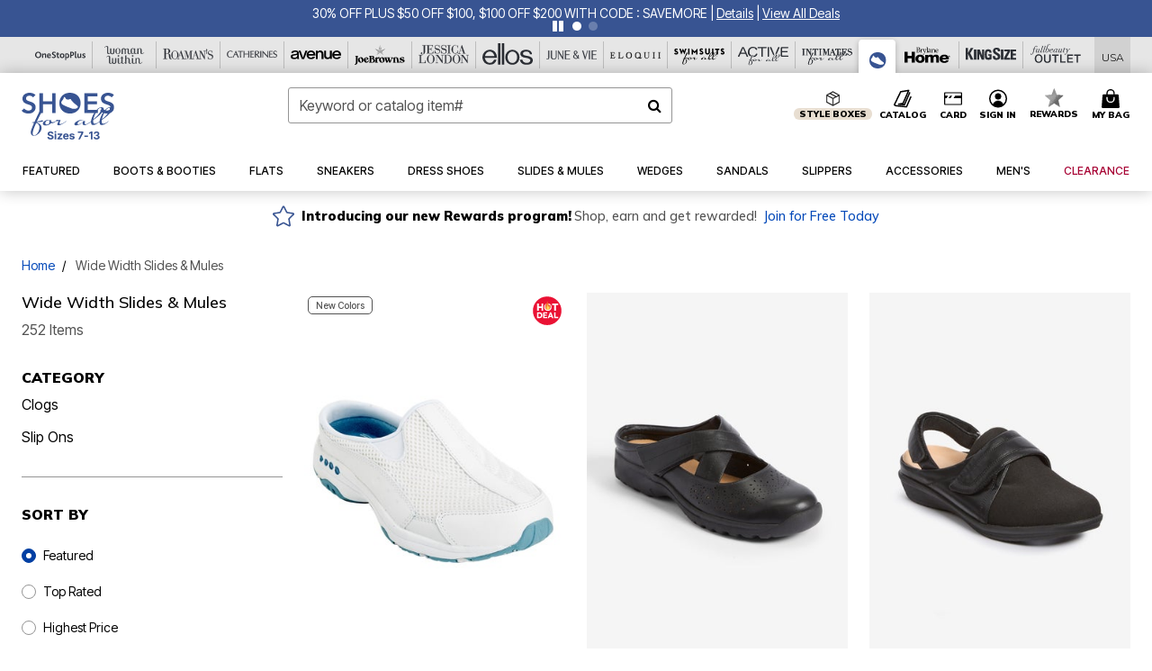

--- FILE ---
content_type: text/html;charset=UTF-8
request_url: https://www.shoesforall.com/sh/slides-and-mules/?seowidget=true
body_size: 112869
content:
<!DOCTYPE html>
<html lang="en">
<head><!-- INSERT BY TRANSFORMER. SELECTOR=head,LOCATION=prepend --><script src="https://rapid-cdn.yottaa.com/rapid/lib/qqBvYpMuZMmNEQ.js"></script><!-- INSERT BY TRANSFORMER. SELECTOR=head,LOCATION=prepend --><script>
Yo.configure({scan:[
            'img',
            'source',
            'picture',
            'script',
           'iframe'
        ]});
</script><!-- INSERT BY TRANSFORMER. SELECTOR=head,LOCATION=prepend --><script>
  Yo.sequence.event.loadEvents([{
                    eventName: 'load',
                    eventObject: window
                }, {
                    eventName: 'DOMContentLoaded',
                    eventObject: document
                }, {
                    eventName: 'readystatechange',
                    eventObject: document
                }]);
</script>

<script>

(function(){
window.Constants = {"AVAIL_STATUS_IN_STOCK":"IN_STOCK","AVAIL_STATUS_PREORDER":"PREORDER","AVAIL_STATUS_BACKORDER":"BACKORDER","AVAIL_STATUS_NOT_AVAILABLE":"NOT_AVAILABLE"};
window.Resources = {"I_AGREE":"I Agree","CLOSE":"Close","NO_THANKS":"No, thanks","OK":"OK","ARE_YOU_HUMAN":"Are you a Human Being?","SHIP_QualifiesFor":"This shipment qualifies for","CC_LOAD_ERROR":"Couldn't load credit card!","COULD_NOT_SAVE_ADDRESS":"Could not save address. Please check your entries and try again.","REG_ADDR_ERROR":"Could Not Load Address","BONUS_PRODUCT":"You've got a free gift! Choose your item and add it to your bag.","BONUS_PRODUCTS":"Bonus Products","SELECT_BONUS_PRODUCTS":"Select Bonus Products","SELECT_BONUS_PRODUCT":"product.selectbonusproduct","BONUS_PRODUCT_MAX":"The maximum number of bonus products has been selected. Please remove one in order to add additional bonus products.","BONUS_PRODUCT_TOOMANY":"You have selected too many bonus products. Please change the quantity.","BONUS_PRODUCTS_SELETED":"bonus products. Please change the quantity.","BONUS_PRODUCT_SELETED":"bonus product. Please change the quantity.","BONUS_PRODUCT_ERROR":"You have selected more than","BONUS_PRODUCT_EMPTY":"Please choose bonus products from above list.","SIMPLE_SEARCH":"Enter Keyword or Item No.","SUBSCRIBE_EMAIL_DEFAULT":"Email Address","SHIPPING_OVERLAY_TITLE":"Shipping & Handling Summary","SALESTAX_OVERLAY_TITLE":"Taxes & Fees Summary","CHECKOUT_PLCC_OVERLAY_TITLE":"Continue to Checkout","CURRENCY_SYMBOL":"$","MISSINGVAL":"Please enter {0}","SERVER_ERROR":"Server connection failed!","MISSING_LIB":"jQuery is undefined.","BAD_RESPONSE":"Something went wrong please try after sometime.","INVALID_PHONE":"Please enter a valid phone number.","INVALID_CVN":"CVV Error","REMOVE":"Remove","QTY":"Qty","EMPTY_IMG_ALT":"Remove","COMPARE_BUTTON_LABEL":"Compare Items","COMPARE_CONFIRMATION":"This will remove the first product added for comparison. Is that OK?","COMPARE_REMOVE_FAIL":"Unable to remove item from list","COMPARE_ADD_FAIL":"Unable to add item to list","ADD_TO_CART_FAIL":"Unable to add item '{0}' to cart","REGISTRY_SEARCH_ADVANCED_CLOSE":"Close Advanced Search","GIFT_CERT_INVALID":"Invalid gift certificate code.","GIFT_CERT_BALANCE":"Your current gift certificate balance is","GIFT_CERT_AMOUNT_INVALID":"Gift Certificate can only be purchased with a minimum of 5 and maximum of 5000","INVALID_ADDRESS1":"Please enter valid address1","INVALID_CHECKOUT_MESSAGE":"Please enter your","GIFT_CERT_MISSING":"Please enter a gift certificate code.","REWARD_CERT_MISSING":"Please enter a reward code.","REWARD_CERT_ALREADY_ADDED":"has already been added.","REWARD_CERT_NOT_FOUND":"not found.","REWARD_CERT_ALREADY_REDEEMED":"has already been redeemed.","REWARD_CERT_EXPIRED":"is expired.","REWARD_CERT_OTHER":"is not valid.","REWARD_CERT_UNKNOWN":"unknown code","REWARD_CERT_ERROR":"Attempt failed. Please renter and Submit.","REWARD_CERT_INVALID":"Invalid Reward Certificate Number","REWARD_CERT_INVALID_CARD":"You have applied a reward certificate.To complete checkout please select a Full Beauty Brands credit card.","REWARD_CERT_FULFILLED":"billing.rewardcertfulfilled","EMPTY_OWNER":"Please enter the card holder name","INVALID_OWNER":"Please enter the valid card holder name","COUPON_CODE_MISSING":"Please enter a coupon code.","COOKIES_DISABLED":"Your browser is currently not set to accept cookies. Please turn this functionality on or check if you have another program set to block cookies.","BML_AGREE_TO_TERMS":"You must agree to the terms and conditions","CHAR_LIMIT_MSG":"characters left","CONFIRM_DELETE":"Do you want to remove this {0}?","TITLE_GIFTREGISTRY":"gift registry","TITLE_ADDRESS":"address","TITLE_CREDITCARD":"credit card","SERVER_CONNECTION_ERROR":"Server connection failed!","IN_STOCK_DATE":"Expected to ship by {0}. Excluded from promotional discounts.","ITEM_STATUS_NOTAVAILABLE":"Out of Stock","INIFINITESCROLL":"Show All","STORE_NEAR_YOU":"What's available at a store near you","SELECT_STORE":"Select Store","SELECTED_STORE":"Selected Store","PREFERRED_STORE":"Preferred Store","SET_PREFERRED_STORE":"Set Preferred Store","ENTER_ZIP":"Enter ZIP Code","INVALID_ZIP":"Please enter a valid ZIP Code","INVALID_ZIP_SHORT":"Invalid Zip","SEARCH":"Search","CHANGE_LOCATION":"Change Location","CONTINUE_WITH_STORE":"Continue with preferred store","CONTINUE":"Continue","SEE_MORE":"See More Stores","SEE_LESS_STORE":"See Fewer Stores","QUICK_VIEW":"Quick Shop","QUICK_VIEW_POPUP":"Product Quick View","TLS_WARNING":"We value your security!<br/>We detected that you are using an outdated browser.<br/>Update you browser to continue a secure shopping experience.","INVALID_FONT":"Select Font","INVALID_POSITION":"Select Location","INVALID_LASTNAME":"Please enter a valid last name.","INVALID_LASTNAME_ERROR":"Error: Please enter a valid last name.","INVALID_FIRSTNAME":"Please enter a valid first name.","INVALID_FIRSTNAME_ERROR":"Error: Please enter a valid first name.","INVALID_COLOR":"Select Color","INVALID_TEXT":"Enter Text","SHARE_EMAIL":"Share this wishlist via E-mail","SHARE_EMAIL_MOBILE":"Share this item via E-mail","MIXANDMATCH_MORE_COLOR":"+ More Colors","MIXANDMATCH_LESS_COLOR":"- Less Colors","INVALID_CITY":"Please enter valid city","INVALID_NICKNAME":"Please enter valid Nickname","INVALID_ADDRESS":"Please enter valid address","SUBSCRIPTION_UPDATE_MSG":"Thanks for updating your preferences! Your changes will be processed within 7 days.","VALIDATE_REQUIRED":"Required field.","VALIDATE_REMOTE":"Please fix this field.","VALIDATE_EMAIL":"Please enter a valid email.","VALIDATE_EMAIL_ERROR":"Error: Please enter a valid email.","VALIDATE_URL":"Please enter a valid URL.","VALIDATE_DATE":"Please enter a valid date.","VALIDATE_DATEISO":"Please enter a valid date ( ISO ).","VALIDATE_NUMBER":"Please enter a valid number.","VALIDATE_ORDER_NUMBER":"Please enter a valid order number","VALIDATE_DIGITS":"Please enter only digits.","VALIDATE_CREDITCARD":"Please enter a valid credit card number.","INVALID_CREDITCARD":"Invalid Credit Card Number","VALIDATE_EQUALTO":"Please enter the same value again.","VALIDATE_MAXLENGTH":"No more than {0} characters.","VALIDATE_MINLENGTH":"Please enter at least {0} characters.","VALIDATE_RANGELENGTH":"Please enter a value between {0} and {1} characters long.","VALIDATE_RANGE":"Please enter a value between {0} and {1}.","VALIDATE_MAX":"Please enter a value less than or equal to {0}.","VALIDATE_MIN":"Please enter a value greater than or equal to {0}.","INVALID_MESSAGE":"Please enter valid message","INVALID_WEBSITE":"Please enter a valid website or catalog link","EMAIL_LABEL":"Please Enter A Valid Email","VALIDATE_CQO_NUMBER":"Please enter a valid item number including dashes.","GC_ERROR":"Couldn't validate gift card!","VALIDATE_CONFIRMEMAIL":"Emails do not match.","VALIDATE_CONFIRMPASSWORD":"Password and Confirm Password do not match.","PASSWORD":"Password","NEW_PASSWORD":"New Password","CONFIRMPASSWORD":"Confirm Password","NEWCONFIRMPASSWORD":"Confirm New Password","ERROR_CARTQUANTITY":"Number of available items is","CHECKOUT":"Checkout Now","CONTINUE_SHOPPING":"Continue Shopping","ADD_ALLTO_BAG":"Add All to Bag","ADD_TO_BAG":"ADD TO BAG","GIFTCARD_PLEASE":"Please","GIFTCARD_SELECT":"Select","GIFTCARD_ADD":"Add","GIFTCARD_NUMBER_MISSING":"Please Enter Gift Card Number.","GIFTCARD_NUMBER_PIN_MISSING":"Please Enter Gift Card Number And PIN.","GIFTCARD_PIN_MISSING":"Please Enter Gift Card PIN.","RETURN_ERROR":"Please select return QTY and reason","PLEASE_SELECT":"Please Select","RETURN_EMPTY_ERROR":"Please select atleast one item for return","EMAIL_SUBSCRIPTION_FAILED":"We experienced an error in capturing your request. Please try again later.","CATALOG_PREF_ERROR":"Please select at least one sister brand","INVALID_GIFTCARD_PIN":"Please enter your PIN number.","INVALID_GIFTCARD_NUMBER":"Please enter your card number.","INVALID_PASSWORD":"Please Enter at least 1 letter and 1 number.","INVALID_PASSWORD_MATCH":"Does not match new password","INVALID_PASSWORD_LENGTH":"Password must be 8-16 characters.","INVALID_EMAIL_MATCH":"Does not match email address","PLEASE_SELECT_SIZE":"Please Select Size","PLEASE_SELECT_COLOR":"Please Select Color","SELECT_COLOR_SIZE":"Please Select Color & Size","SPS_TOPBOTTOM_COLOR_SIZE":"PLEASE SELECT COLOR, TOP AND BOTTOM SIZE","SPS_TOPBOTTOM_SIZE":"PLEASE SELECT TOP AND BOTTOM SIZE","SPS_TOP_COLOR_BOTTOM_SIZE":"PLEASE SELECT COLOR AND BOTTOM SIZE","SPS_TOP_COLOR_SIZE":"PLEASE SELECT COLOR AND TOP SIZE","SPS_BOTTOM_SIZE":"PLEASE SELECT BOTTOM SIZE","SPS_TOP_SIZE":"PLEASE SELECT TOP SIZE","SPS_TOP_COLOR":"PLEASE SELECT COLOR","VALIDATE_MULTIPLEEMAILS":"Please enter the valid email address.","CHECKOUT_PAYPAL_CONTINUE":"Continue with paypal","CHECKOUT_PAYPAL_CONTINUE_WITH":"Continue with","PLACE_ORDER":"Place Order","CHECKOUT_CONTINUE":"Continue","CHECKOUT_REQUIRED_CONTINUE":"Please complete all fields to continue","CHECKOUT_REQUIRED_SHIPPING":"We currently do not ship to this location.","CHECKOUT_AVALARA_TAX_ERROR":"Combination of zip code and state selection is invalid. Please update and try again.","CHECKOUT_INVALID_ADDRESS":"Please enter valid address.","CHARACTER_LIMIT_REACHED":"you have reached the limit","COUPON_CODE_APPLY":"Apply","COUPON_CODE_APPLIED":"Applied","COUPON_CODE_COPIED":"Copied","VALIDATE_SSN":"Please Enter Valid SSN","CURRENT_PASSWORD":"Current Password","PHONE_REQ_MESSAGE":"Mobile Number","UPDATE":"Update","CLICK_HERE":"Click here","READ_MORE":"Read More","SEE_LESS":"See Less","SEE_DETAILS":"See Details","SHOP_NOW":"Product Details","HIDE_OPTIONS":"Hide Details","SHOP_NOW_CLOSE":"Close","READ_LESS":"Read Less","SEE_REVIEWS":"Click To See Reviews","SEE_REVIEWS_CLOSE":"Click To Close","ADDED_TO_WISHLIST":"Added to Wishlist","ADDED_TO_WISHLIST_TITLE":"Added this product to wishlist","ADD_TO_WISHLIST":"Add to Wishlist","ADD_TO_WISHLIST_TITLE":"Add this product to wishlist","WCAG_ARIALABEL_DIALOG":"Subscription options, opens modal dialog","MEGANAV_RECOMMENDATION_TEXT":"RECOMMENDED JUST FOR YOU","RECOMMENDATION_BESTSELLER":"Best Sellers","RECOMMENDATION_REC_FOR_YOU":"Recommended For You","RECOMMENDATION_THIS_WEEK":"This Week","RECOMMENDATION_THIS_WEEKS":"This Week's","RECOMMENDATION_TRENDING":"Trending","RECOMMENDATION_TRENDING_TODAY":"Trending Today","RECOMMENDATION_TRENDING_NOW":"Trending Now","RECOMMENDATION_YOU_MAY_LIKE":"product.youmaylike","GLOBALE_CONTAINER_HEADING":"Shipping To","CHECKOUT_SMS_VIBES_ERROR_MSG":"Due to a technical issue we were unable to sign you up for texts. Please re-enter your mobile number to get the latest offers & updates.","CHECKOUT_SMS_VIBES_REENTER_TXT":"Re-enter My Mobile Number","PERKS_REACTIVATED":"Your Catherines Perks Membership has been reactivated!","PERKS_PAYMENT_DECLINED":"Your payment method was declined.","IN_STOCK":"In Stock","QTY_IN_STOCK":"{0} Item(s) in Stock","PREORDER":"Pre-Order","QTY_PREORDER":"{0} item(s) are available for pre-order.","REMAIN_PREORDER":"The remaining items are available for pre-order.","BACKORDER":"Back Order","QTY_BACKORDER":"Back order {0} item(s)","REMAIN_BACKORDER":"The remaining items are available on back order.","NOT_AVAILABLE":"Out of Stock","REMAIN_NOT_AVAILABLE":"This product is no longer available in the quantity selected.(FYI)"};
window.Urls = {"appResources":"/on/demandware.store/Sites-oss-Site/default/Resources-Load","pageInclude":"/on/demandware.store/Sites-oss-Site/default/Page-Include","continueUrl":"https://www.shoesforall.com/search","staticPath":"/on/demandware.static/Sites-oss-Site/-/default/v1768565726467/","addGiftCert":"/giftcertpurchase","minicartGC":"/on/demandware.store/Sites-oss-Site/default/GiftCert-ShowMiniCart","addProduct":"/on/demandware.store/Sites-oss-Site/default/Cart-AddProduct","persisBasketCS":"/on/demandware.store/Sites-oss-Site/default/Cart-PrepareBasketForCustomerService?format=ajax","minicart":"/on/demandware.store/Sites-oss-Site/default/Cart-MiniCart","cartShow":"/cart","cartSFRAShow":"/cart","quickOrderShow":"/quick-order","giftRegAdd":"https://www.shoesforall.com/on/demandware.store/Sites-oss-Site/default/Address-GetAddressDetails?addressID=","paymentsList":"https://www.shoesforall.com/wallet","addressesList":"https://www.shoesforall.com/addressbook","wishlistAddress":"https://www.shoesforall.com/on/demandware.store/Sites-oss-Site/default/Wishlist-SetShippingAddress","deleteAddress":"/on/demandware.store/Sites-oss-Site/default/Address-Delete","getProductUrl":"/on/demandware.store/Sites-oss-Site/default/Product-Show","getPdpFooter":"/on/demandware.store/Sites-oss-Site/default/Product-pdpFooter","getBonusProducts":"/on/demandware.store/Sites-oss-Site/default/ProductSG-GetBonusProducts","addBonusProduct":"/on/demandware.store/Sites-oss-Site/default/Cart-AddBonusProduct","getSetItem":"/on/demandware.store/Sites-oss-Site/default/ProductSG-GetSetItem","productDetail":"/on/demandware.store/Sites-oss-Site/default/ProductSG-Detail","getAvailability":"/on/demandware.store/Sites-oss-Site/default/ProductSG-GetAvailability","subscribePopUP":"/on/demandware.store/Sites-oss-Site/default/EmailSubscription-GuestSubscribeModal","removeImg":"/on/demandware.static/Sites-oss-Site/-/default/dw1fa2f42d/images/icon_remove.gif","searchsuggest":"/on/demandware.store/Sites-oss-Site/default/Search-GetSuggestions?format=ajax","productNav":"/on/demandware.store/Sites-oss-Site/default/ProductSG-Productnav","summaryRefreshURL":"/on/demandware.store/Sites-oss-Site/default/COBilling-UpdateSummary?format=ajax","basketRefreshURL":"/on/demandware.store/Sites-oss-Site/default/COBilling-UpdateBasketInfo","summary":"/revieworder","billingSelectCC":"https://www.shoesforall.com/on/demandware.store/Sites-oss-Site/default/COBilling-SelectCreditCard","updateAddressDetails":"https://www.shoesforall.com/on/demandware.store/Sites-oss-Site/default/COShipping-UpdateAddressDetails","updateAddressDetailsBilling":"https://www.shoesforall.com/on/demandware.store/Sites-oss-Site/default/COBilling-UpdateAddressDetails","shippingMethodsJSON":"https://www.shoesforall.com/on/demandware.store/Sites-oss-Site/default/COShipping-GetApplicableShippingMethodsJSON?format=ajax","shippingMethodsList":"https://www.shoesforall.com/on/demandware.store/Sites-oss-Site/default/COShipping-UpdateShippingMethodList?format=ajax","selectShippingMethodsList":"https://www.shoesforall.com/on/demandware.store/Sites-oss-Site/default/COShipping-SelectShippingMethod","resetPaymentForms":"/on/demandware.store/Sites-oss-Site/default/COBilling-ResetPaymentForms","paypalIncontext":"/on/demandware.store/Sites-oss-Site/default/Paypal-IncontextCheckout?checkoutFromtCart=false","expressSubmit":"/expressorderconfirmation","compareShow":"/compare","compareAdd":"/on/demandware.store/Sites-oss-Site/default/Compare-AddProduct","compareRemove":"/on/demandware.store/Sites-oss-Site/default/Compare-RemoveProduct","compareEmptyImage":"/on/demandware.static/Sites-oss-Site/-/default/dw5028abc6/images/comparewidgetempty.png","giftCardCheckBalance":"https://www.shoesforall.com/on/demandware.store/Sites-oss-Site/default/COBilling-GetGiftCertificateBalance","redeemGiftCert":"https://www.shoesforall.com/on/demandware.store/Sites-oss-Site/default/COBilling-RedeemGiftCertificateJson","addCoupon":"https://www.shoesforall.com/on/demandware.store/Sites-oss-Site/default/Cart-AddCouponJson","storesInventory":"/on/demandware.store/Sites-oss-Site/default/StoreInventory-Inventory","setPreferredStore":"/on/demandware.store/Sites-oss-Site/default/StoreInventory-SetPreferredStore","getPreferredStore":"/on/demandware.store/Sites-oss-Site/default/StoreInventory-GetPreferredStore","setStorePickup":"/on/demandware.store/Sites-oss-Site/default/StoreInventory-SetStore","setZipCode":"/on/demandware.store/Sites-oss-Site/default/StoreInventory-SetZipCode","getZipCode":"/on/demandware.store/Sites-oss-Site/default/StoreInventory-GetZipCode","billing":"/billing","expressBilling":"/on/demandware.store/Sites-oss-Site/default/COBilling-ExpressBilling","setSessionCurrency":"/on/demandware.store/Sites-oss-Site/default/Currency-SetSessionCurrency","addEditAddress":"/on/demandware.store/Sites-oss-Site/default/COShippingMultiple-AddEditAddressJSON","rateLimiterReset":"/on/demandware.store/Sites-oss-Site/default/RateLimiter-HideCaptcha","csrffailed":"/on/demandware.store/Sites-oss-Site/default/CSRF-Failed","logInRedirect":"/my-account","logIn":"https://www.shoesforall.com/register","home":"/home","giftCardBalanceCheck":"/giftcard","specialProductSetATS":"/on/demandware.store/Sites-oss-Site/default/ProductSG-SpecialProductSetATS","customerInfo":"https://www.shoesforall.com/on/demandware.store/Sites-oss-Site/default/Home-IncludeCustomerInfo","productVariantATS":"/on/demandware.store/Sites-oss-Site/default/ProductSG-ProductVariantATS","shippingStart":"/shipping","removeCoupon":"https://www.shoesforall.com/on/demandware.store/Sites-oss-Site/default/Cart-RemoveCouponJson","removeRewardCode":"https://www.shoesforall.com/on/demandware.store/Sites-oss-Site/default/COBilling-RemoveRewardCode","redeemADSCert":"https://www.shoesforall.com/on/demandware.store/Sites-oss-Site/default/COBilling-CheckRewardBalance","validateDeferCode":"https://www.shoesforall.com/on/demandware.store/Sites-oss-Site/default/COBilling-ValidateDeferPayment","poExclusion":"https://www.shoesforall.com/on/demandware.store/Sites-oss-Site/default/COShipping-GetPOBoxItems","getCartAvailability":"/on/demandware.store/Sites-oss-Site/default/ProductSG-GetCartAvailability?format=ajax","basketUpdaeteList":"https://www.shoesforall.com/on/demandware.store/Sites-oss-Site/default/COShipping-UpdateBasketInfo","shipExclusion":"https://www.shoesforall.com/on/demandware.store/Sites-oss-Site/default/COShipping-GetExcepItems","updateShipException":"https://www.shoesforall.com/on/demandware.store/Sites-oss-Site/default/COShipping-UpdateShipException","applyGiftCard":"https://www.shoesforall.com/on/demandware.store/Sites-oss-Site/default/COBilling-ApplyGiftCard","removeGiftCard":"https://www.shoesforall.com/on/demandware.store/Sites-oss-Site/default/COBilling-RemoveGiftCard","validatePLCCBillingAddress":"https://www.shoesforall.com/on/demandware.store/Sites-oss-Site/default/COBilling-ValidateBillingAddressForPLCC","subscribe":"https://www.shoesforall.com/email-preferences","updateSubscription":"https://www.shoesforall.com/on/demandware.store/Sites-oss-Site/default/EmailSubscription-UpdateSubscription","guestEmailUnsubscrbe":"https://www.shoesforall.com/on/demandware.store/Sites-oss-Site/default/EmailSubscription-SendEmailToMWForUnsubscription","emailFrequencyModal":"https://www.shoesforall.com/on/demandware.store/Sites-oss-Site/default/EmailSubscription-FrequencyModal","deleteCreditCardOverLay":"https://www.shoesforall.com/on/demandware.store/Sites-oss-Site/default/PaymentInstruments-DeleteCreditCardOverLay","guestEmailSubscription":"https://www.shoesforall.com/email-subscription","checkoutModalStep2":"https://www.shoesforall.com/on/demandware.store/Sites-oss-Site/default/Credit-CheckoutModalStep2","termsAndConditions":"https://www.shoesforall.com/on/demandware.store/Sites-oss-Site/default/Credit-TermsAndConditions","updateBilling":"https://www.shoesforall.com/on/demandware.store/Sites-oss-Site/default/COBilling-UpdateBilling","madeOffer":"https://www.shoesforall.com/on/demandware.store/Sites-oss-Site/default/Credit-MadeOffer","showPromotionDetails":"/on/demandware.store/Sites-oss-Site/default/OffersCoupons-ShowDetails","applyCouponCode":"https://www.shoesforall.com/on/demandware.store/Sites-oss-Site/default/OffersCoupons-ApplyCouponCode","giftCardLookup":"https://www.shoesforall.com/on/demandware.store/Sites-oss-Site/default/GiftCards-GiftCheckBalance","getProductSetPrice":"/on/demandware.store/Sites-oss-Site/default/ProductSG-GetProductSetPrice","clearAddressForm":"/on/demandware.store/Sites-oss-Site/default/Address-ClearAddressForm","wishlistShow":"/wishlist","includebrandlogos":"/on/demandware.store/Sites-oss-Site/default/Home-IncludeBrandLogos?format=ajax","guestEPLookupResult":"/on/demandware.store/Sites-oss-Site/default/EmailSubscription-GuestEmailPreferencesLookupResult","verintMuteRecording":"/on/demandware.store/Sites-oss-Site/default/Verint-MuteRecording","verintUnmuteRecording":"/on/demandware.store/Sites-oss-Site/default/Verint-UnmuteRecording","checkoutCouponLineItems":"/on/demandware.store/Sites-oss-Site/default/Cart-CheckoutCouponLineItems","productVariation":"/on/demandware.store/Sites-oss-Site/default/ProductSG-Variation","passwordReset":"https://www.shoesforall.com/passwordreset","getCityStateOptions":"https://www.shoesforall.com/on/demandware.store/Sites-oss-Site/default/Address-GetCityStateOptions","getProductReviews":"https://www.shoesforall.com/getproductreviews","getProductQA":"https://www.shoesforall.com/getproductqa","countrySelectionModal":"https://www.shoesforall.com/on/demandware.store/Sites-oss-Site/default/Globale-CountrySelectionModal","tealiumData":"https://www.shoesforall.com/on/demandware.store/Sites-oss-Site/default/Tealium_utag-RenderTealium?format=ajax","getPDPRecommendation":"/on/demandware.store/Sites-oss-Site/default/ProductSG-GetPDPRecommendation?format=ajax","loadingImage":"/on/demandware.static/Sites-oss-Site/-/default/dw415d63f9/images/loading.png","loadingSquareImage":"/on/demandware.static/Sites-oss-Site/-/default/dw21e7e804/images/loading-square.png","addToWishlist":"https://www.shoesforall.com/on/demandware.store/Sites-oss-Site/default/Wishlist-Add","removeFromWishlist":"https://www.shoesforall.com/on/demandware.store/Sites-oss-Site/default/Wishlist-Remove","getPLCCBrandData":"https://www.shoesforall.com/on/demandware.store/Sites-oss-Site/default/Tealium_utag-GetPLCCBrandData","updateGiftCardBalance":"https://www.shoesforall.com/on/demandware.store/Sites-oss-Site/default/COBilling-UpdateGiftCardBalance","getCheckoutUtagData":"https://www.shoesforall.com/on/demandware.store/Sites-oss-Site/default/COCustomer-CheckoutUtagData","megaNavRecommURL":"https://www.shoesforall.com/on/demandware.store/Sites-oss-Site/default/MegaNavProductRecomm-MegaNavProductJson","customHamMenuURL":"https://www.shoesforall.com/on/demandware.store/Sites-oss-Site/default/Home-GetCustomHamburgerMenu?format=ajax","directCheckout":"https://www.shoesforall.com/directCheckout","globalECheckout":"/on/demandware.store/Sites-oss-Site/default/Globale-GlobaleCheckout","globalEConfirmationAnalytics":"https://www.shoesforall.com/on/demandware.store/Sites-oss-Site/default/Tealium_utag-GlobalEConfirmationAnalytics","acquisitionRequest":"/on/demandware.store/Sites-oss-Site/default/Acquisition-Subscribe","checkoutSubscription":"https://www.shoesforall.com/on/demandware.store/Sites-oss-Site/default/Acquisition-CheckoutSubscription","checkoutSubscriptionAttn":"https://www.shoesforall.com/on/demandware.store/Sites-oss-Site/default/Attentive-CheckoutSubscription","globalECartUSDUtagData":"https://www.shoesforall.com/on/demandware.store/Sites-oss-Site/default/Page-getUSDUtagData?pagetype=Cart","globalECheckoutUSDUtagData":"https://www.shoesforall.com/on/demandware.store/Sites-oss-Site/default/Page-getUSDUtagData?pagetype=checkout","checkOrderStatus":"https://www.shoesforall.com/on/demandware.store/Sites-oss-Site/default/Globale-CheckOrderStatus","checkGEWelcomeCookie":"https://www.shoesforall.com/on/demandware.store/Sites-oss-Site/default/Page-CheckGEWelcomeCookie?format=ajax","EDSprescreenDetails":"https://www.shoesforall.com/on/demandware.store/Sites-oss-Site/default/PLCC-prescreenDetails","getCouponsAndRewards":"https://www.shoesforall.com/on/demandware.store/Sites-oss-Site/default/Cart_SFRA-getCouponsAndRewards","getReviewShipAndPayment":"https://www.shoesforall.com/on/demandware.store/Sites-oss-Site/default/COCustomer-ReviewShipAndPayment","updatePerksAutoRenewal":"https://www.shoesforall.com/on/demandware.store/Sites-oss-Site/default/PerksSubscriptions-UpdatePerks","generateCSRFToken":"https://www.shoesforall.com/on/demandware.store/Sites-oss-Site/default/CSRF_SFRA-Generate","multiTenderMoreWaysToEarn":"https://www.shoesforall.com/on/demandware.store/Sites-oss-Site/default/Account-MultiTenderMoreWaysToEarn","trackFBBRewardsSuccessEvents":"https://www.shoesforall.com/on/demandware.store/Sites-oss-Site/default/Product-TrackFBBRewardsSuccessEvents","diamondrewardsPopup":"https://www.shoesforall.com/on/demandware.store/Sites-oss-Site/default/DiamondRewards-ShowPopup","diamondrewardsPLCCDeclined":"https://www.shoesforall.com/on/demandware.store/Sites-oss-Site/default/DiamondRewards-PLCCDeclined"};
window.SitePreferences = {"PLCC_BRAND_STORENAMES":{"rm":"Roaman's","jl":"Jessica London","el":"Full Beauty","ww":"Woman Within","ks":"King Size","bh":"Brylane Home","sa":"Full Beauty","fo":"Full Beauty","os":"Full Beauty","ca":"Catherines","ia":"Full Beauty","sh":"Full Beauty","aa":"Full Beauty","jv":"Full Beauty","jb":"Full Beauty","zq":"Full Beauty","da":"Full Beauty","av":"Full Beauty","cp":"Full Beauty"},"BRAND_STORENAMES":{"rm":"Plus Size Clothing, Fashion That Fits | Roaman's","jl":"Jessica London","el":"Ellos","ww":"Woman Within","ks":"King Size","bh":"Brylane Home","sa":"Swimsuits for all","fo":"Fullbeauty outlet","os":"One stop plus","ca":"Catherines","ia":"Intimates for all","sh":"Shoes for all","aa":"Active for all","jv":"June And Vie","jb":"Joe Browns","zq":"Eloquii","da":"Dia Shop","av":"Avenue","cp":"Cuup"},"PRODUCT_NAV_ENABLED":true,"LISTING_INFINITE_SCROLL":false,"LISTING_REFINE_SORT":true,"STORE_PICKUP":false,"POBOX_EXCLUSIONS":"PO Box,po box,POBox,POBOX,PO BOX,PO box,P.O.Box,p.o. box,P.O.Box,P.O.BOX,P.O. BOX,P.O. box,P. O. Box,P. O.Box,P. O. BOX,POB,P.O.B,P. O. B,P.O.B.,P. O. B.,Post Box,PostBox,PostOfficeBox,Post Office Box,PostOffice Box,Post OfficeBox,PostOfficeBin,Post Office Bin,Post OfficeBin,PostOffice Bin,Post Box#,PostBox#,PostBox #,Post Box,p o box,P.O BOX","COOKIE_HINT":false,"CHECK_TLS":false,"TEALIUM_ENABLED":true,"VERINT_ENABLED":true,"PLP_LAZY_LOAD_ENABLED":true,"PLP_LAZY_LOAD_SETTINGS":"{\n    \"default\" : {              \n       \"threshold\": 300,      \n        \"tiles_per_load\": 12    \n   }\n}","LAZY_LOAD_CURALATE":true,"LOGIN_REDIRECT":"","PDP_REVIEWS_SHOWN_INITIALLY":10,"NARVAR_RETURNS_ENABLED":false,"CUSTOM_HAMBURGER_MENU_PREF":{"enableAjax":false,"enableCustomMenu":false},"SHOW_QUICK_VIEW":false,"AFFIRM_ENABLED":true,"GLOBALE_RETURNS_URL":"https://web.global-e.com/returns/portal/mZJW","GLOBALE_LOOKPUP_URL":"https://web.global-e.com/Order/Track/mZJW","GLOBALE_ENABLED":true,"GLOBALE_IS_PHASE2":true,"GLOBALE_OPERATED_COUNTRY":false,"GLOBALE_ANALYTICS_ORDER_CONFIRMATION_RETRY":8,"GLOBALE_ORDER_CONFIRMATION_SPINNER":false,"GLOBALE_ADOBE_TARGET_CONFIG":"{\n\t\"isEnabled\": false,\n\t\"shipsTo\": \"Ships to\",\n\t\"usMsg\": \"from the United States\",\n\t\"weAccept\": \"We accept payments from\",\n\t\"freeExchange\": \"Free exchanges within 60 days of purchase.\",\n\t\"AU\": {\n\t\t\"orderInDays\": \"Orders typically arrive in 9-10 days with express shipping.\",\n\t\t\"importDuty\": \"(includes import duty and tax.)\",\n\t\t\"paymentIconContentAssetId\": \"globale-payment-description-au\",\n\"flagUrl\": \"/on/demandware.static/-/Sites-oss-Library/default/dw672ed6f2/australia-ge-at.svg\"\n\t},\n\t\"CA\": {\n\t\t\"orderInDays\": \"Orders typically arrive in 7 days with express shipping.\",\n\t\t\"importDuty\": \"(includes import duty)\",\n\t\t\"paymentIconContentAssetId\": \"globale-payment-description-ca\",\n\"flagUrl\": \"/on/demandware.static/-/Sites-oss-Library/default/dw672ed6f2/canada-ge-at.svg\"\n\t},\n\t\"MX\": {\n\t\t\"orderInDays\": \"Orders typically arrive in 7 days with express shipping.\",\n\t\t\"importDuty\": \"(includes import duty and tax.)\",\n\t\t\"paymentIconContentAssetId\": \"globale-payment-description-mx\",\n\"flagUrl\": \"/on/demandware.static/-/Sites-oss-Library/default/dw672ed6f2/mexico-ge-at.svg\"\n\t}\n}","PLCCPRESCREENREDESIGN_ENABLED":true,"BRAND_SITE_MAPPING":"{\"www.womanwithin.com\":[{\"siteid\":\"womanwithin\",\"prefix\":\"ww\"}],\"ww\":[{\"siteid\":\"womanwithin\",\"prefix\":\"ww\",\"cs\":\"womanwithin\",\"brandHost\":\"www.womanwithin.com\",\"dtmCid\":\"2532\",\"dtmCmagic\":\"9824f9\"}],\"www.kingsize.com\":[{\"siteid\":\"kingsize\",\"prefix\":\"ks\"}],\"ks\":[{\"siteid\":\"kingsize\",\"prefix\":\"ks\",\"cs\":\"kingsize\",\"brandHost\":\"www.kingsize.com\",\"dtmCid\":\"2533\",\"dtmCmagic\":\"4de754\"}],\"www.brylanehome.com\":[{\"siteid\":\"brylanehome\",\"prefix\":\"bh\"}],\"bh\":[{\"siteid\":\"brylanehome\",\"prefix\":\"bh\",\"cs\":\"brylanehome\",\"brandHost\":\"www.brylanehome.com\",\"dtmCid\":\"2535\",\"dtmCmagic\":\"0747b9\"}],\"www.jessicalondon.com\":[{\"siteid\":\"jessicalondon\",\"prefix\":\"jl\"}],\"jl\":[{\"siteid\":\"jessicalondon\",\"prefix\":\"jl\",\"cs\":\"jessicalondon\",\"brandHost\":\"www.jessicalondon.com\",\"dtmCid\":\"2536\",\"dtmCmagic\":\"f7ac67\"}],\"www.roamans.com\":[{\"siteid\":\"roamans\",\"prefix\":\"rm\"}],\"rm\":[{\"siteid\":\"roamans\",\"prefix\":\"rm\",\"cs\":\"roamans\",\"brandHost\":\"www.roamans.com\",\"dtmCid\":\"2534\",\"dtmCmagic\":\"7827d1\"}],\"www.ellos.us\":[{\"siteid\":\"ellos\",\"prefix\":\"el\"}],\"el\":[{\"siteid\":\"ellos\",\"prefix\":\"el\",\"cs\":\"ellos\",\"brandHost\":\"www.ellos.us\",\"dtmCid\":\"63234\",\"dtmCmagic\":\"e417ef\"}],\"www.swimsuitsforall.com\":[{\"siteid\":\"swimsuitsforallfull\",\"prefix\":\"sa\"}],\"sa\":[{\"siteid\":\"swimsuitsforallfull\",\"prefix\":\"sa\",\"cs\":\"swimsuitsforallfull\",\"brandHost\":\"www.swimsuitsforall.com\",\"dtmCid\":\"63235\",\"dtmCmagic\":\"f39dfe\"}],\"www.fullbeauty.com\":[{\"siteid\":\"outlet\",\"prefix\":\"fo\"}],\"fo\":[{\"siteid\":\"outlet\",\"prefix\":\"fo\",\"cs\":\"outlet\",\"brandHost\":\"www.fullbeauty.com\",\"dtmCid\":\"2538\",\"dtmCmagic\":\"1bf0c5\"}],\"www.catherines.com\":[{\"siteid\":\"catherines\",\"prefix\":\"ca\"}],\"ca\":[{\"siteid\":\"catherines\",\"prefix\":\"ca\",\"cs\":\"catherines\",\"brandHost\":\"www.catherines.com\",\"dtmCid\":\"81278\",\"dtmCmagic\":\"1271b9\"}],\"www.shoesforall.com\":[{\"siteid\":\"shoesforall\",\"prefix\":\"sh\"}],\"sh\":[{\"siteid\":\"shoesforall\",\"prefix\":\"sh\",\"cs\":\"shoesforall\",\"brandHost\":\"www.shoesforall.com\",\"dtmCid\":\"81373\",\"dtmCmagic\":\"c1e2ef\"}],\"www.intimatesforall.com\":[{\"siteid\":\"intimatesforall\",\"prefix\":\"ia\"}],\"ia\":[{\"siteid\":\"intimatesforall\",\"prefix\":\"ia\",\"cs\":\"intimatesforall\",\"brandHost\":\"www.intimatesforall.com\",\"dtmCid\":\"81372\",\"dtmCmagic\":\"c18a6d\"}],\"www.onestopplus.com\":[{\"siteid\":\"onestopplus\",\"prefix\":\"os\"}],\"os\":[{\"siteid\":\"onestopplus\",\"prefix\":\"os\",\"cs\":\"onestopplus\",\"brandHost\":\"www.onestopplus.com\",\"dtmCid\":\"81279\",\"dtmCmagic\":\"174730\"}],\"www.activeforall.com\":[{\"siteid\":\"activeforall\",\"prefix\":\"aa\"}],\"aa\":[{\"siteid\":\"activeforall\",\"prefix\":\"aa\",\"cs\":\"activeforall\",\"brandHost\":\"www.activeforall.com\",\"dtmCid\":\"82191\",\"dtmCmagic\":\"bf09e1\"}],\"www.juneandvie.com\":[{\"siteid\":\"juneandvie\",\"prefix\":\"jv\"}],\"jv\":[{\"siteid\":\"juneandvie\",\"prefix\":\"jv\",\"cs\":\"juneandvie\",\"brandHost\":\"www.juneandvie.com\",\"dtmCid\":\"82378\",\"dtmCmagic\":\"822ee2\"}],\"www.eloquii.com\":[{\"siteid\":\"eloquii\",\"prefix\":\"zq\"}],\"zq\":[{\"siteid\":\"eloquii\",\"prefix\":\"zq\",\"cs\":\"eloquii\",\"brandHost\":\"www.eloquii.com\",\"dtmCid\":\"2618\",\"dtmCmagic\":\"17F98D\"}],\"www.shopcuup.com\":[{\"siteid\":\"cuup\",\"prefix\":\"cp\"}],\"cp\":[{\"siteid\":\"cuup\",\"prefix\":\"cp\",\"cs\":\"cuup\",\"brandHost\":\"www.shopcuup.com\",\"dtmCid\":\"82960\",\"dtmCmagic\":\"F15DCD\"}],\"shop.dia.com\":[{\"siteid\":\"dia\",\"prefix\":\"da\"}],\"da\":[{\"siteid\":\"dia\",\"prefix\":\"da\",\"cs\":\"dia\",\"brandHost\":\"shop.dia.com\",\"dtmCid\":\"83570\",\"dtmCmagic\":\"09eb90\"}],\"www.avenue.com\":[{\"prefix\":\"av\",\"siteid\":\"avenue\"}],\"av\":[{\"cs\":\"avenue\",\"siteid\":\"avenue\",\"prefix\":\"av\",\"brandHost\":\"www.avenue.com\",\"dtmCid\":\"83809\",\"dtmCmagic\":\"a05c1f\"}],\"www.joebrowns.us\":[{\"prefix\":\"jb\",\"siteid\":\"joebrowns\"}],\"jb\":[{\"brandHost\":\"www.joebrowns.us\",\"dtmCid\":\"84825\",\"prefix\":\"jb\",\"siteid\":\"joebrowns\",\"cs\":\"joebrowns\",\"dtmCmagic\":\"5247fb\"}]}","GLOBALE_EXCLUDED_COUNTRIES":"US,PR,AS,VI,GU","ENABLE_NEW_CA_PERKS_FLOW":true,"ADS_RC_REGEX":"^(rw|RW)","CA_RC_REGEX":"^(x|X|rc|RC)","US_ADDRESS_AUTOCOMPLETE_URL":"https://us-autocomplete-pro.api.smarty.com/lookup?license=us-autocomplete-pro-cloud&prefer_geolocation=none&source=all&key=155001342186853405","US_ADDRESS_VALIDATION_URL":"https://us-street.api.smarty.com/street-address?match=invalid&license=us-core-cloud&key=","enableSmartyAutocomplete":false,"enableSmartyValidation":false,"enableAttentiveSmsSignUpCheckboxOnCheckout":true,"showSmsSignUpCheckboxOnCheckout":false,"geEnabledByBrand":true,"FBB_REWARDS_ENABLED":true,"FBB_ATTENTIVE_CREATIVE_ID":null,"diamondRewardsEnabledByBrand":true};
}());
</script>
<!--[if gt IE 9]><!-->
<script>//common/scripts.isml</script>
<script defer src="/on/demandware.static/Sites-oss-Site/-/default/v1768565726467/js/main.js" type="text/javascript"></script>

    <script defer src="/on/demandware.static/Sites-oss-Site/-/default/v1768565726467/js/search.js" data-yo-type="text/javascript" type="yo/sequence/chain/1">
    </script>


<!--<![endif]-->

<meta charset=UTF-8>

<meta http-equiv="x-ua-compatible" content="IE=edge"/>

<meta name="viewport" content="width=device-width, initial-scale=1"/>


























































































































    
	
    	<script src="https://js-cdn.dynatrace.com/jstag/19223e8e12b/bf69824oqu/3a74c96305fdece3_complete.js" crossorigin="anonymous" data-yo-type="text/javascript" type="yo/sequence/chain/1"></script>







<title>
    
    Women&#x27;s Wide Width Mules &amp; Slides |
    Shoes For All
</title>

<meta name="description" content="Check out the latest wide width mules &amp; slides at Shoes For All. We've got everything from formal to casual and in a great range of styles &amp; fits to suit your needs!"/>
<meta name="keywords" content="Shoes For All"/>






    

    
    
    
    

    
        <link rel="preload" href="https://www.shoesforall.com/fleximages/15204/0038_15204_mc_0148.jpg?colorid=4264851&amp;width=240&amp;height=346&amp;fit=bounds" as="image" media="screen and (max-width: 500px), (min-width: 761px) and (max-width: 1023px), (min-width: 1476px) and (max-width: 1600px)" />
        <link rel="preload" href="https://www.shoesforall.com/fleximages/15204/0038_15204_mc_0148.jpg?colorid=4264851&amp;width=360&amp;height=519&amp;fit=bounds" as="image" media="(min-width: 501px) and (max-width: 700px), (min-width: 1024px) and (max-width: 1375px), (min-width: 1601px)" />
        <link rel="preload" href="https://www.shoesforall.com/fleximages/15204/0038_15204_mc_0148.jpg?colorid=4264851&amp;width=480&amp;height=692&amp;fit=bounds" as="image" media="(min-width: 701px) and (max-width: 760px), (min-width: 1376px) and (max-width: 1475px)" />
    
        <link rel="preload" href="https://www.shoesforall.com/fleximages/22118/0036_22118_mc_0226_00.jpg?colorid=4534951&amp;width=240&amp;height=346&amp;fit=bounds" as="image" media="screen and (max-width: 500px), (min-width: 761px) and (max-width: 1023px), (min-width: 1476px) and (max-width: 1600px)" />
        <link rel="preload" href="https://www.shoesforall.com/fleximages/22118/0036_22118_mc_0226_00.jpg?colorid=4534951&amp;width=360&amp;height=519&amp;fit=bounds" as="image" media="(min-width: 501px) and (max-width: 700px), (min-width: 1024px) and (max-width: 1375px), (min-width: 1601px)" />
        <link rel="preload" href="https://www.shoesforall.com/fleximages/22118/0036_22118_mc_0226_00.jpg?colorid=4534951&amp;width=480&amp;height=692&amp;fit=bounds" as="image" media="(min-width: 701px) and (max-width: 760px), (min-width: 1376px) and (max-width: 1475px)" />
        




<link rel="icon" type="image/png" href="https://www.shoesforall.com/on/demandware.static/Sites-oss-Site/-/default/dw4b9fa50b/images/sh/favicon.png" sizes="196x196" />

<link rel="preload" as="style" href="/on/demandware.static/Sites-oss-Site/-/default/v1768565726467/css/sh/global.css" />
<style>
    @import "/on/demandware.static/Sites-oss-Site/-/default/v1768565726467/css/sh/global.css";
</style>

    <link rel="stylesheet" href="/on/demandware.static/Sites-oss-Site/-/default/v1768565726467/css/sh/search.css"  />



    <meta name="google-site-verification" content="V2D8uc0w2AXir7jewR1yC15HlMqqifblI2946_oWVPM" />





    <script async src="https://jsahu.shoesforall.com/providers/atLabel/load" onError="var fallbackScript = document.createElement('script'); fallbackScript.src='https://cdn.attn.tv/sh/dtag.js'; document.head.appendChild(fallbackScript);" data-yo-type="text/javascript" type="yo/sequence/chain/1"></script>




    
    <script defer type='text/javascript' crossorigin data-src="//consent.trustarc.com/notice?domain=fbb.com&c=teconsent&js=nj&noticeType=bb&gtm=1"></script>
    
    <script>
        // Find the script with data-src and dynamically add the src attribute
        document.addEventListener('DOMContentLoaded', function () {
            const script = document.querySelector('script[data-src]');
            if (script) {
                script.setAttribute('src', script.getAttribute('data-src'));
                script.removeAttribute('data-src');
            }
        });
    </script>





  
      
          <meta name="ROBOTS" content="INDEX,FOLLOW">
      
  
      
  




<link rel="stylesheet" href="/on/demandware.static/Sites-oss-Site/-/default/v1768565726467/css/common/skin/skin.css" />

<link rel="preconnect" href="https://fonts.googleapis.com" />
<link rel="preconnect" href="https://fonts.gstatic.com" crossorigin="anonymous" />



    
    <link rel="preload" href="https://fonts.googleapis.com/css2?family=Inter+Tight:ital,wght@0,400;0,500;0,700;1,400&amp;family=Mulish:wght@300;500;900&amp;display=swap" as="style" />
    <link rel="stylesheet" href="https://fonts.googleapis.com/css2?family=Inter+Tight:ital,wght@0,400;0,500;0,700;1,400&amp;family=Mulish:wght@300;500;900&amp;display=swap" />





<script defer id="sfcc-htmlHead-isml">
    window.onImageLoadError = function(element){
        if(element.classList.contains('picture-el-img')){
            var sibling = element.previousElementSibling;
            while(sibling){
                sibling.srcset = element.dataset['loadError'];
                sibling = sibling.previousElementSibling;
            }
            element.src = element.dataset['loadError'];
        }
    }
</script>





<script async>
    if (!window.hasOwnProperty('contentAssetInitFunctions')) { window.contentAssetInitFunctions = []; }
    window.MSInputMethodContext && document.documentMode && document.write('<script async src="/on/demandware.static/Sites-oss-Site/-/default/v1768565726467/thirdParty/ie11CustomProperties.min.js"><\/script>');
</script>






<script defer>
if (window.jQuery) {
jQuery(document).ready(function(){
if(screen.width < 768){
jQuery('#footer').append('<a href="https://www.shoesforall.com" class="full-site-link">View Full Site</a>');
jQuery('.full-site-link')
.attr('href', '/on/demandware.store/Sites-oss-Site/default/Home-FullSite')
.click(function(e) {
e.preventDefault();
jQuery.ajax({
url: '/on/demandware.store/Sites-oss-Site/default/Home-FullSite',
success: function(){
window.location.reload();
}
});
}
);
}
});
}
</script>






    <link rel="stylesheet" type="text/css" href="https://widget.beyonsee.plussizecorp.com/style.css" />




<script>
// Check if user is on a PDP page by checking if URL contains '/products'
var currentUrl = window.location.href;
var isOnPDP = currentUrl.indexOf('/products') !== -1;

if (isOnPDP) {
    // Fetch custom preference for backorder analytics
    var enableBackorderAnalytics = true;
    
    if (enableBackorderAnalytics === true) {
        // Set cookie to true
        document.cookie = 'enableBackorderAnalytics=true; path=/; max-age=86400'; // 24 hours
    } else {
        // Delete cookie if it exists
        document.cookie = 'enableBackorderAnalytics=; path=/; expires=Thu, 01 Jan 1970 00:00:00 GMT';
    }
}
</script>

<link rel="canonical" href="https://www.shoesforall.com/sh/slides-and-mules/"/>

<script type="text/javascript">//<!--
/* <![CDATA[ (head-active_data.js) */
var dw = (window.dw || {});
dw.ac = {
    _analytics: null,
    _events: [],
    _category: "",
    _searchData: "",
    _anact: "",
    _anact_nohit_tag: "",
    _analytics_enabled: "true",
    _timeZone: "US/Eastern",
    _capture: function(configs) {
        if (Object.prototype.toString.call(configs) === "[object Array]") {
            configs.forEach(captureObject);
            return;
        }
        dw.ac._events.push(configs);
    },
	capture: function() { 
		dw.ac._capture(arguments);
		// send to CQ as well:
		if (window.CQuotient) {
			window.CQuotient.trackEventsFromAC(arguments);
		}
	},
    EV_PRD_SEARCHHIT: "searchhit",
    EV_PRD_DETAIL: "detail",
    EV_PRD_RECOMMENDATION: "recommendation",
    EV_PRD_SETPRODUCT: "setproduct",
    applyContext: function(context) {
        if (typeof context === "object" && context.hasOwnProperty("category")) {
        	dw.ac._category = context.category;
        }
        if (typeof context === "object" && context.hasOwnProperty("searchData")) {
        	dw.ac._searchData = context.searchData;
        }
    },
    setDWAnalytics: function(analytics) {
        dw.ac._analytics = analytics;
    },
    eventsIsEmpty: function() {
        return 0 == dw.ac._events.length;
    }
};
/* ]]> */
// -->
</script>
<script type="text/javascript">//<!--
/* <![CDATA[ (head-cquotient.js) */
var CQuotient = window.CQuotient = {};
CQuotient.clientId = 'bbkt-oss';
CQuotient.realm = 'BBKT';
CQuotient.siteId = 'oss';
CQuotient.instanceType = 'prd';
CQuotient.locale = 'default';
CQuotient.fbPixelId = '__UNKNOWN__';
CQuotient.activities = [];
CQuotient.cqcid='';
CQuotient.cquid='';
CQuotient.cqeid='';
CQuotient.cqlid='';
CQuotient.apiHost='api.cquotient.com';
/* Turn this on to test against Staging Einstein */
/* CQuotient.useTest= true; */
CQuotient.useTest = ('true' === 'false');
CQuotient.initFromCookies = function () {
	var ca = document.cookie.split(';');
	for(var i=0;i < ca.length;i++) {
	  var c = ca[i];
	  while (c.charAt(0)==' ') c = c.substring(1,c.length);
	  if (c.indexOf('cqcid=') == 0) {
		CQuotient.cqcid=c.substring('cqcid='.length,c.length);
	  } else if (c.indexOf('cquid=') == 0) {
		  var value = c.substring('cquid='.length,c.length);
		  if (value) {
		  	var split_value = value.split("|", 3);
		  	if (split_value.length > 0) {
			  CQuotient.cquid=split_value[0];
		  	}
		  	if (split_value.length > 1) {
			  CQuotient.cqeid=split_value[1];
		  	}
		  	if (split_value.length > 2) {
			  CQuotient.cqlid=split_value[2];
		  	}
		  }
	  }
	}
}
CQuotient.getCQCookieId = function () {
	if(window.CQuotient.cqcid == '')
		window.CQuotient.initFromCookies();
	return window.CQuotient.cqcid;
};
CQuotient.getCQUserId = function () {
	if(window.CQuotient.cquid == '')
		window.CQuotient.initFromCookies();
	return window.CQuotient.cquid;
};
CQuotient.getCQHashedEmail = function () {
	if(window.CQuotient.cqeid == '')
		window.CQuotient.initFromCookies();
	return window.CQuotient.cqeid;
};
CQuotient.getCQHashedLogin = function () {
	if(window.CQuotient.cqlid == '')
		window.CQuotient.initFromCookies();
	return window.CQuotient.cqlid;
};
CQuotient.trackEventsFromAC = function (/* Object or Array */ events) {
try {
	if (Object.prototype.toString.call(events) === "[object Array]") {
		events.forEach(_trackASingleCQEvent);
	} else {
		CQuotient._trackASingleCQEvent(events);
	}
} catch(err) {}
};
CQuotient._trackASingleCQEvent = function ( /* Object */ event) {
	if (event && event.id) {
		if (event.type === dw.ac.EV_PRD_DETAIL) {
			CQuotient.trackViewProduct( {id:'', alt_id: event.id, type: 'raw_sku'} );
		} // not handling the other dw.ac.* events currently
	}
};
CQuotient.trackViewProduct = function(/* Object */ cqParamData){
	var cq_params = {};
	cq_params.cookieId = CQuotient.getCQCookieId();
	cq_params.userId = CQuotient.getCQUserId();
	cq_params.emailId = CQuotient.getCQHashedEmail();
	cq_params.loginId = CQuotient.getCQHashedLogin();
	cq_params.product = cqParamData.product;
	cq_params.realm = cqParamData.realm;
	cq_params.siteId = cqParamData.siteId;
	cq_params.instanceType = cqParamData.instanceType;
	cq_params.locale = CQuotient.locale;
	
	if(CQuotient.sendActivity) {
		CQuotient.sendActivity(CQuotient.clientId, 'viewProduct', cq_params);
	} else {
		CQuotient.activities.push({activityType: 'viewProduct', parameters: cq_params});
	}
};
/* ]]> */
// -->
</script>
<!-- Demandware Apple Pay -->

<style type="text/css">ISAPPLEPAY{display:inline}.dw-apple-pay-button,.dw-apple-pay-button:hover,.dw-apple-pay-button:active{background-color:black;background-image:-webkit-named-image(apple-pay-logo-white);background-position:50% 50%;background-repeat:no-repeat;background-size:75% 60%;border-radius:5px;border:1px solid black;box-sizing:border-box;margin:5px auto;min-height:30px;min-width:100px;padding:0}
.dw-apple-pay-button:after{content:'Apple Pay';visibility:hidden}.dw-apple-pay-button.dw-apple-pay-logo-white{background-color:white;border-color:white;background-image:-webkit-named-image(apple-pay-logo-black);color:black}.dw-apple-pay-button.dw-apple-pay-logo-white.dw-apple-pay-border{border-color:black}</style>


   
    

    

    
        <script type="application/ld+json">
            {"@context":"https://schema.org/","@type":"ItemList","itemListElement":[{"@type":"ListItem","position":1,"url":"https://www.shoesforall.com/products/the-traveltime-slip-on-mule/1003916.html","item":{"@type":"Product","name":"The Traveltime Slip On Mule","image":"https://www.shoesforall.com/fleximages/15204/0038_15204_mc_0148.jpg?colorid=4264851&width=240&height=346&fit=bounds","aggregateRating":{"@type":"AggregateRating","ratingValue":"4.8","reviewCount":"6482"}}},{"@type":"ListItem","position":2,"url":"https://www.shoesforall.com/products/the-archie-mule/1106866.html","item":{"@type":"Product","name":"The Archie Mule","image":"https://www.shoesforall.com/fleximages/22118/0036_22118_mc_0226_00.jpg?colorid=4534951&width=240&height=346&fit=bounds","aggregateRating":{"@type":"AggregateRating","ratingValue":"5.0","reviewCount":"3"}}},{"@type":"ListItem","position":3,"url":"https://www.shoesforall.com/products/the-bryce-orthotic-sling/1050352.html","item":{"@type":"Product","name":"The Bryce Orthotic Sling","image":"https://www.shoesforall.com/fleximages/07587/0036_07587_mc_0608.jpg?colorid=4363959&width=240&height=346&fit=bounds","aggregateRating":{"@type":"AggregateRating","ratingValue":"3.5","reviewCount":"6"}}},{"@type":"ListItem","position":4,"url":"https://www.shoesforall.com/products/the-estelle-slip-on-mule/1010494.html","item":{"@type":"Product","name":"The Estelle Slip On Mule","image":"https://www.shoesforall.com/fleximages/65467/0036_65467_mc_1606.jpg?colorid=4281491&width=240&height=346&fit=bounds","aggregateRating":{"@type":"AggregateRating","ratingValue":"3.7","reviewCount":"908"}}},{"@type":"ListItem","position":5,"url":"https://www.shoesforall.com/products/gillian-slip-on-clog/1119256.html","item":{"@type":"Product","name":"Gillian Slip-On Clog","image":"https://www.roamans.com/dw/image/v2/BBKT_PRD/on/demandware.static/-/Sites-masterCatalog_Roamans/default/dwb7ed8b7d/images/hi-res/0023_58610_mc_1912_00.jpg?colorid=4567365&sw=240&sh=346&sm=fit"}}],"name":"Slides & Mules","url":"https://www.shoesforall.com/sh/slides-and-mules/"}
        </script>
    






</head>
<body class="sh"
data-brand-id="sh"
data-exitintent="https://www.shoesforall.com/on/demandware.store/Sites-oss-Site/default/Cart_SFRA-Savings"
data-page="categorysearchresult"
data-passwordreset="https://www.shoesforall.com/on/demandware.store/Sites-oss-Site/default/Accounts-ForgotPassword"
data-site-pref-mode="Default"
data-ml-collection-enabled="false"
data-basket-id="0efcae4cb29de8acd13bc4c812"
>
<div id="rating-star-icons" width="0" height="0" hidden>
	<svg xmlns="​http://www.w3.org/2000/svg​" xmlns:xlink="http://www.w3.org/1999/xlink">
		<symbol id="rating-star--empty" viewBox="0 0 24 24">
			<path d="M12 18l-6.4 3.88 1.73-7.33-5.66-4.93L9.09 9 12 2.09 14.91 9l7.42.64-5.63 5 1.72 7.34z" fill="none" xmlns="http://www.w3.org/2000/svg"></path>
		</symbol>
		<symbol id="rating-star--full" viewBox="0 0 24 24">
			<path d="M12 18.66l-7.44 4.35 1.98-8.16L0 9.36l8.62-.7L12 .99l3.38 7.67 8.62.7-6.54 5.49 1.98 8.16L12 18.66z" stroke="none" xmlns="http://www.w3.org/2000/svg"></path>
			<path d="M12 18l-6.4 3.88 1.73-7.33-5.66-4.93L9.09 9 12 2.09 14.91 9l7.42.64-5.63 5 1.72 7.34z" xmlns="http://www.w3.org/2000/svg"></path>
		</symbol>
		<symbol id="rating-star--half" viewBox="0 0 24 24">
			<path d="M12 2.09L9.09 9l-7.42.62 5.66 4.93-1.72 7.32 1.07-.65L12 17.97V2.09z" stroke="none" fill="currentColor" xmlns="http://www.w3.org/2000/svg"></path>
			<path d="M12 18l-6.4 3.88 1.73-7.33-5.66-4.93L9.09 9 12 2.09 14.91 9l7.42.64-5.63 5 1.72 7.34z" fill="none" xmlns="http://www.w3.org/2000/svg"></path>
		</symbol>
	</svg>
</div>



<input type="hidden" id="mallIdentifier" value="mall1" />
<div class="page" data-action="Search-Show" data-querystring="cgid=SH_Slides_and_Mules&amp;seowidget=true" >




<link rel="stylesheet" href="/on/demandware.static/Sites-oss-Site/-/default/v1768565726467/css/globale/flags.css" />
<link rel="stylesheet" href="/on/demandware.static/Sites-oss-Site/-/default/v1768565726467/css/globale/styles.css" />
<script defer id="globale-script-loader-data" src="/on/demandware.static/Sites-oss-Site/-/default/v1768565726467/js/globaleScriptLoader.js" type="text/javascript">
{"clientJsUrl":"https://web.global-e.com/merchant/clientsdk/775","apiVersion":"2.1.4","clientJsMerchantId":775,"clientSettings":"{\"AllowClientTracking\":{\"Value\":\"true\"},\"CDNEnabled\":{\"Value\":\"true\"},\"CheckoutContainerSuffix\":{\"Value\":\"Global-e_International_Checkout\"},\"FT_IsAnalyticsSDKEnabled\":{\"Value\":\"true\"},\"FullClientTracking\":{\"Value\":\"true\"},\"IsMonitoringMerchant\":{\"Value\":\"true\"},\"IsV2Checkout\":{\"Value\":\"true\"},\"SetGEInCheckoutContainer\":{\"Value\":\"true\"},\"ShowFreeShippingBanner\":{\"Value\":\"true\"},\"TabletAsMobile\":{\"Value\":\"false\"},\"AdScaleClientSDKURL\":{\"Value\":\"https://web.global-e.com/merchant/GetAdScaleClientScript?merchantId=775\"},\"AmazonUICulture\":{\"Value\":\"en-GB\"},\"AnalyticsSDKCDN\":{\"Value\":\"https://globale-analytics-sdk.global-e.com/PROD/bundle.js\"},\"AnalyticsUrl\":{\"Value\":\"https://services.global-e.com/\"},\"BfGoogleAdsEnabled\":{\"Value\":\"false\"},\"BfGoogleAdsLifetimeInDays\":{\"Value\":\"30\"},\"CashbackServiceDomainUrl\":{\"Value\":\"https://finance-cashback.global-e.com\"},\"CDNUrl\":{\"Value\":\"https://webservices.global-e.com/\"},\"ChargeMerchantForPrepaidRMAOfReplacement\":{\"Value\":\"false\"},\"CheckoutCDNURL\":{\"Value\":\"https://webservices.global-e.com/\"},\"EnableReplaceUnsupportedCharactersInCheckout\":{\"Value\":\"false\"},\"Environment\":{\"Value\":\"PRODUCTION\"},\"FinanceServiceBaseUrl\":{\"Value\":\"https://finance-calculations.global-e.com\"},\"FT_AnalyticsSdkEnsureClientIdSynchronized\":{\"Value\":\"true\"},\"FT_BrowsingStartCircuitBreaker\":{\"Value\":\"true\"},\"FT_BrowsingStartEventInsteadOfPageViewed\":{\"Value\":\"true\"},\"FT_IsLegacyAnalyticsSDKEnabled\":{\"Value\":\"true\"},\"FT_IsShippingCountrySwitcherPopupAnalyticsEnabled\":{\"Value\":\"false\"},\"FT_IsWelcomePopupAnalyticsEnabled\":{\"Value\":\"false\"},\"FT_PostponePageViewToPageLoadComplete\":{\"Value\":\"true\"},\"FT_UseGlobalEEngineConfig\":{\"Value\":\"true\"},\"FT_UtmRaceConditionEnabled\":{\"Value\":\"true\"},\"GTM_ID\":{\"Value\":\"GTM-PWW94X2\"},\"InternalTrackingEnabled\":{\"Value\":\"false\"},\"InvoiceEditorURL\":{\"Value\":\"documents/invoice_editor\"},\"PixelAddress\":{\"Value\":\"https://utils.global-e.com\"},\"RangeOfAdditionalPaymentFieldsToDisplayIDs\":{\"Value\":\"[1,2,3,4,5,6,7,8,9,10,11,12,13,14,15,16,17,18,19,20]\"},\"ReconciliationServiceBaseUrl\":{\"Value\":\"https://finance-reconciliation-engine.global-e.com\"},\"RefundRMAReplacementShippingTypes\":{\"Value\":\"[2,3,4]\"},\"RefundRMAReplacementStatuses\":{\"Value\":\"[9,11,12]\"},\"TrackingV2\":{\"Value\":\"true\"},\"UseShopifyCheckoutForPickUpDeliveryMethod\":{\"Value\":\"false\"},\"MerchantIdHashed\":{\"Value\":\"mZJW\"}}","clientJsDomain":"https://web.global-e.com","cookieDomain":"shoesforall.com","globaleOperatedCountry":false,"performFrontendSiteUrlRedirect":true,"getSiteRedirectUrl":"https://www.shoesforall.com/on/demandware.store/Sites-oss-Site/default/Globale-GetSiteRedirectUrl","country":"US","currency":"USD","culture":"en-US"}
</script>








<a href="#maincontent" class="skip" aria-label="Skip to main content">Skip to main content</a>
<a href="/c/accessibility-statement.html" class="skip" aria-label="Accessibility Policy">Accessibility Policy</a>

<header id="header" class="position-static" data-brandname= "Shoes For All">

    
        

    
    
        <div class="nanobar-container container-fluid bg-primary overflow-hidden">
            <div class="col-12">
                
                
                   
	 


	





<div id="sfcc-nanobar-container" class="d-block" data-exclusions="{&quot;ExcludedPages&quot;:[&quot;/homepage&quot;,&quot;/cart&quot;,&quot;/shipping&quot;,&quot;/billing&quot;,&quot;/order&quot;,&quot;/checkout&quot;,&quot;/account&quot;],&quot;excludePages&quot;:[]}">

<script id="nanobar-data">
	// New Nanobar implementation requires data to be passed in this script.
	// Ensure slides are in the correct order for the carousel.

	// nanobar data structure:
	//
	//  textClass: required, // string, color class is minimum, but brand-font-* or font-weight-bold can also be added
	//  backgroundColorClass: optional, // string, default is "bg-primary"
	//  carouselDotColorClass: optional, // string, leverage CSS variables on :root for colors (e.g. "--color-primary")
	//
	//  slides:
	//    text: required, // string, accepts HTML and line breaks
	//    promotionLink: required, // main link for text and BG
	//    promotionId: optional, // needed to pull in disclaimer
	//    contentAssetId: optional, // used to load content into modal
	//    couponCode: optional, // used to display code in modal, default is "No Code Needed" if empty
	//    allDealsLink: optional, // string, will hide link from slide and in details modal if empty
	//    detailsLinkText: optional, // string, add "Details" for default text; if empty, will hide link from slide
	//    customDisclaimer: optional, // string, accepts HTML and line breaks; ignored if promotionId is set
	//
var nanobarData = {
  textClass: 'text-white brand-font-4',
  backgroundColorClass: 'bg-primary',
  carouselDotColorClass: '--color-white',
  slides: [
     
      {
        text: " 30% OFF PLUS $50 OFF $100, $100 OFF $200 WITH CODE : SAVEMORE ",
        promotionId: "",
        contentAssetId: "2026-sh-wk02-promo-sfra-0115-01",
        couponCode: "SAVEMORE",
        promotionLink:
          "https://www.shoesforall.com/sh/featured/brands-you-love/comfortview/?ICID=NB|BMSM|CTA1|01-15-2026",
        allDealsLink: "/offers-coupons",
        detailsLinkText: "Details",
        customDisclaimer: ""
      },

       {
        text: " PLUS MUST HAVE BRANDS AS LOW AS $49.99   ",
        promotionId: "",
        contentAssetId: "2026-sh-wk02-promo-sfra-0115-02",
        couponCode: "",
        promotionLink:
          "https://www.shoesforall.com/sh/featured/offers/favorite-shoe-brands-sale/?ICID=NB|PLUSUP|CTA1|01-15-2026",
        allDealsLink: "/offers-coupons",
        detailsLinkText: "Details",
        customDisclaimer: ""
      },
  ],
};
</script>
<style>
	/* Ensure line breaks can be used and each slide is the same height */
	/* These three classes are used to prevent CLS on Desktop and Mobile */
	.carousel-item {
		/*min-height: 2.063rem;*/
	}

	.nanobar-container {
		min-height: 3.063rem;
		padding-left: 0;
		padding-right: 0;
	}

	.nanobar-navigation {
		visibility: hidden;
		position: relative !important;
		bottom: 0.25rem;
		left: 0;
		width: 100%;
		margin-top: 0 !important;
		margin-bottom: 0 !important;
	}

	@media screen and (max-width: 760px) {
		.carousel-item {
			/*min-height: 6.75rem;*/
		}

		.nanobar-container {
			min-height: 7.75rem;
		}
	}

	@media screen and (min-width: 761px) and (max-width: 1023px) {
		.carousel-item {
			/*min-height: 3.375rem;*/
		}

		.nanobar-container {
			min-height: 4.375rem;
		}
	}

	.promo-details-modal-link {
		cursor: pointer;
	}

	.nanobar-control {
		box-sizing: border-box;
		height: 1rem;
		width: 1rem;
		cursor: pointer;
	}

	.carousel-nanobar .carousel-nanobar-indicators li {
		width: 0.6rem;
		height: 0.6rem;
		cursor: pointer;
		background: rgba(255, 255, 255, 0.5);
		border: 0;
	}

	.carousel-nanobar .carousel-nanobar-indicators li.active {
		background: rgba(255, 255, 255, 1);
	}

	.modal-body .bg-primary.promo-details-top.text-center.text-white {
		padding: 0 !important;
	}

	.modal-body .bg-primary.promo-details-top.text-center.text-white .col-12.col-md-6.col-lg-4.mb-4.pl-0.pl-sm-1.pr-0.mw-100 {
		padding-left: 0 !important;
	}

	.nanobar-container {
		padding-left: 0;
		padding-right: 0;
	}

	.promo-details-bottom {
		overflow: scroll;
	}

	.nanobar-container .col-12 {
		padding-left: 0;
		padding-right: 0;
	}

	.at-nanobar-carousel-item-padding {
		padding-bottom: unset !important;
		padding-top: unset !important;
	}
</style>
<section class="module-nanobar-carousel" style="padding: 0.25rem 0 0px !important">
	<div id="carouselNanobarIndicators" class="carousel-nanobar carousel slide" data-ride="carousel">
		<div class="carousel-inner text-center text-white font-size-md mb-0" id="nanobar-carousel-inner"></div>
		<div id="nanobar-nav" class="nanobar-navigation d-flex align-items-center justify-content-center mt-n1 position-absolute w-100"> <a href="#" aria-label="Pause nanobar carousel" aria-hidden="false" tabindex="0" class="nanobar-control nanobar-pause mr-1 text-white font-size-md fa fa-pause d-flex align-items-center justify-content-center text-decoration-none"></a>
	<a href="#" aria-label="Play nanobar carousel" aria-hidden="true" tabindex="0" class="nanobar-control nanobar-play mr-1 text-white font-size-md fa fa-play d-none align-items-center justify-content-center text-decoration-none"></a>

			<ol class="carousel-indicators carousel-nanobar-indicators position-static m-0 p-0" id="nanobar-indicators"></ol>
		</div>
	</div>
</section>
<script defer>
	(function initNanobarCarousel() {
		let isBuilt = false;

		function readyToBuild() {
			return (
				typeof nanobarData !== 'undefined' &&
				Array.isArray(nanobarData.slides) &&
				typeof $ !== 'undefined' &&
				typeof $.fn.carousel === 'function' &&
				document.getElementById('carouselNanobarIndicators') &&
				!isBuilt
			);
		}

		document
			.getElementById('carouselNanobarIndicators')
			?.addEventListener('click', function (e) {
				const link = e.target.closest('.promo-details-modal-link');
				if (!link || !this.contains(link)) return;

				if (link.hasAttribute('data-cid')) {
					e.preventDefault();
					const cid = link.getAttribute('data-cid');
					const coupon = link.getAttribute('data-coupon') || '';
					const disclaimer = link.getAttribute('data-disclaimer') || '';
					loadPromoDetails(cid, coupon, disclaimer);
				}
			});

		function loadPromoDetails(cid, coupon, disclaimerHTML) {
			const modal = document.getElementById('promo-details-modal');
			if (!modal) return;

			fetch(
				`/on/demandware.store/Sites-oss-Site/default/Promotion-Details?cid=${cid}&couponCode=${encodeURIComponent(
					coupon || ''
				)}`
			)
				.then((res) => res.text())
				.then((html) => {
					const tmp = document.createElement('div');
					tmp.innerHTML = html;
					const content = tmp.querySelector('#promo-details-modal');
					if (content) {
						modal.innerHTML = content.innerHTML;

						if (disclaimerHTML) {
							const body = modal.querySelector('.modal-body');
							const disclaimer = document.createElement('div');
							disclaimer.className = 'px-5 mt-3';
							disclaimer.innerHTML = `<p>${disclaimerHTML}</p>`;
							body?.appendChild(disclaimer);
						}
						$(modal).modal('show');
					}
				})
				.catch((err) =>
					console.error('[Nanobar] Failed to load modal content:', err)
				);
		}

		function adjustNanobarHeight() {
			const container = document.querySelector('.nanobar-container');
			const carousel = document.querySelector('#carouselNanobarIndicators');
			if (!container || !carousel) return;

			const items = carousel.querySelectorAll(
				'.carousel-nanobar .carousel-item'
			);

			if (!items.length) return;

			// Reset inline styles
			container.style.minHeight = '';
			items.forEach((item) => (item.style.minHeight = ''));

			let maxHeight = 0;
			items.forEach((item) => {
				item.style.display = 'block';
				item.style.position = 'absolute';
				item.style.visibility = 'hidden';

				const height = item.offsetHeight;
				if (height > maxHeight) maxHeight = height;

				item.style.removeProperty('display');
				item.style.removeProperty('position');
				item.style.removeProperty('visibility');
			});

			if (maxHeight > 0) {
				const buffer = 16; // padding buffer
				container.style.minHeight = `${maxHeight + buffer}px`;
				items.forEach((item) => {
					item.style.minHeight = `${maxHeight}px`;
				});
			}
		}

		function buildCarousel() {
			isBuilt = true;
			const { slides, textClass } = nanobarData;

			const inner = document.getElementById('nanobar-carousel-inner');
			const indicators = document.getElementById('nanobar-indicators');
			const carouselEl = document.getElementById('carouselNanobarIndicators');
			const carousel = $(carouselEl);
			const nav = document.getElementById('nanobar-nav');
			const pauseBtn = document.querySelector('.nanobar-pause');
			const playBtn = document.querySelector('.nanobar-play');

			carousel.carousel({ interval: 4000, ride: false, pause: false });

			slides.forEach((item, index) => {
				const slide = document.createElement('div');
				slide.className = 'carousel-item' + (index === 0 ? ' active' : '');

				let detailsLink = '';
				if (item.contentAssetId || item.promotionId) {
					const cid = item.contentAssetId || item.promotionId;
					const disclaimer = item.customDisclaimer || '';
					detailsLink = `<a href="#" class="promo-details-modal-link text-white brand-font-4" data-cid="${cid}" data-coupon="${item.couponCode || ''
						}" data-disclaimer="${disclaimer.replace(
							/"/g,
							'&quot;'
						)}" role="button" tabindex="0"><u>${item.detailsLinkText}</u></a>`;
				} else if (item.customDisclaimer) {
					detailsLink = `<a class="promo-details-modal-link text-white brand-font-4" data-toggle="modal" data-target="#custom-nano-modal-${index}" role="button" tabindex="0"><u>${item.detailsLinkText}</u></a>`;
				}

				slide.innerHTML = `
						<a class="${textClass} text-uppercase" href="${item.promotionLink}" tabindex="0">${item.text}</a>
						<span class="d-none d-md-inline-block"> | </span><br class="d-md-none" />
						${detailsLink}
						<span> | </span>
						<a href="${item.allDealsLink}" class="${textClass}" tabindex="0"><u>View All Deals</u></a>
					`;
				inner.appendChild(slide);

				const li = document.createElement('li');
				li.className =
					'nanobar-dot rounded-circle mx-1' + (index === 0 ? ' active' : '');
				li.setAttribute('data-target', '#carouselNanobarIndicators');
				li.setAttribute('data-slide-to', index);
				li.setAttribute('tabindex', '0');
				indicators.appendChild(li);

				if (
					!item.contentAssetId &&
					!item.promotionId &&
					item.customDisclaimer
				) {
					const modal = document.createElement('div');
					modal.className = 'modal fade';
					modal.id = `custom-nano-modal-${index}`;
					modal.tabIndex = -1;
					modal.setAttribute('role', 'dialog');
					modal.setAttribute('aria-hidden', 'true');
					modal.innerHTML = `
							<div class="modal-dialog modal-dialog-scrollable" role="document">
								<div class="modal-content">
									<div class="modal-header bg-light">
										<button type="button" class="btn close px-5" data-dismiss="modal" aria-label="Close">
											<span aria-hidden="true">Close</span>
										</button>
										<h3 class="modal-title">Details</h3>
									</div>
									<div class="modal-body"><p>${item.customDisclaimer}</p></div>
									<div class="modal-footer">
										<button type="button" class="btn btn-outline-primary btn-sm btn-block" data-dismiss="modal">Close</button>
									</div>
								</div>
							</div>`;
					document.body.appendChild(modal);
				}
			});

			if (!document.getElementById('promo-details-modal')) {
				const globalModal = document.createElement('div');
				globalModal.id = 'promo-details-modal';
				globalModal.className = 'modal fade';
				globalModal.tabIndex = -1;
				globalModal.setAttribute('role', 'dialog');
				globalModal.setAttribute('aria-hidden', 'true');
				document.body.appendChild(globalModal);
			}

			if (slides.length <= 1) {
				nav.classList.remove('d-flex');
				nav.classList.add('d-none');
			}
			nav.style.visibility = 'visible';

			adjustNanobarHeight();
			window.addEventListener('resize', () => {
				console.log('[Nanobar] Window resized');
				setTimeout(adjustNanobarHeight, 200);
			});

			function toggleControls(paused) {
				pauseBtn.classList.toggle('d-none', paused);
				pauseBtn.classList.toggle('d-flex', !paused);
				pauseBtn.setAttribute('aria-hidden', paused);
				playBtn.classList.toggle('d-none', !paused);
				playBtn.classList.toggle('d-flex', paused);
				playBtn.setAttribute('aria-hidden', !paused);
			}

			let isPaused = false;
			pauseBtn.addEventListener('click', (e) => {
				e.preventDefault();
				carousel.carousel('pause');
				isPaused = true;
				toggleControls(true);
			});
			playBtn.addEventListener('click', (e) => {
				e.preventDefault();
				carousel.carousel('cycle');
				isPaused = false;
				toggleControls(false);
			});
		}

		function waitAndBuild() {
			if (readyToBuild()) {
				buildCarousel();
			} else {
				console.warn('[Nanobar] Skipped building: dependencies not ready.');
			}
		}

		document.addEventListener('at-content-rendering-succeeded', waitAndBuild);
		window.addEventListener('DOMContentLoaded', () => {
			setTimeout(waitAndBuild, 300);
		});
	})();
</script>

</div>

 
	
                
            </div>
        </div>
    
    
    


<div class="container-fluid brand-cont p-0">

    <div class="container brand-container-md">
        <div class="row px-lg-5">
            <div class="col-12 col-lg brand-col">
                <ul class="brand-slider brand-row flex-nowrap list-unstyled row mb-0 justify-content-md-center"
                    data-current-active-brand="14"
                    data-sync-session="/on/demandware.store/Sites-oss-Site/default/Home-SyncSession">
                    
                        <li class="col card brand-card m-0 border-0 brand-slide">
                            <a href="https://www.shoesforall.com/s/Sites-oss-Site/dw/shared_session_redirect?url=https%3A%2F%2Fwww.onestopplus.com" rel="nofollow" class="d-block h-100" aria-label="OneStopPlus">
                            
                                <div data-cid="sfra-brand-header-link-os" class="content-asset ">
                                    <img alt="OneStopPlus" src="https://www.shoesforall.com/on/demandware.static/-/Sites-oss-Library/default/dw9abec74c/oss-images/brand-header-images/os_logo_uc.svg" title="OneStopPlus" />
<span class="sfra-brand-title" id="onestopplus-brand-header-tooltip">The Ultimate Plus<br>Size Destination:<br>100+ brands, sizes 12-44</span>
                                </div>
                            
                            </a>
                            
                            
                        </li>
                    
                        <li class="col card brand-card m-0 border-0 brand-slide">
                            <a href="https://www.shoesforall.com/s/Sites-oss-Site/dw/shared_session_redirect?url=https%3A%2F%2Fwww.womanwithin.com" rel="nofollow" class="d-block h-100" aria-label="Woman Within">
                            
                                <div data-cid="sfra-brand-header-link-ww" class="content-asset ">
                                    <img alt="Woman Within" src="https://www.shoesforall.com/on/demandware.static/-/Sites-oss-Library/default/dwaafbdd54/oss-images/brand-header-images/ww_logo_uc.svg" title="Woman Within" />
<span class="sfra-brand-title" id="womanwithin-brand-header-tooltip">Comfortable, Colorful<br>Casual Clothing,<br>sizes 12-44</span>
                                </div>
                            
                            </a>
                            
                            
                        </li>
                    
                        <li class="col card brand-card m-0 border-0 brand-slide">
                            <a href="https://www.shoesforall.com/s/Sites-oss-Site/dw/shared_session_redirect?url=https%3A%2F%2Fwww.roamans.com" rel="nofollow" class="d-block h-100" aria-label="Roaman's">
                            
                                <div data-cid="sfra-brand-header-link-rm" class="content-asset ">
                                    <img alt="Roaman's" src="https://www.shoesforall.com/on/demandware.static/-/Sites-oss-Library/default/dwbc6708db/oss-images/brand-header-images/rm_logo_uc.svg" title="Roaman's" />
<span class="sfra-brand-title" id="roamans-brand-header-tooltip">Stylish, Feminine<br>Head-to-toe Fashion,<br>sizes 12-44</span>
                                </div>
                            
                            </a>
                            
                            
                        </li>
                    
                        <li class="col card brand-card m-0 border-0 brand-slide">
                            <a href="https://www.shoesforall.com/s/Sites-oss-Site/dw/shared_session_redirect?url=https%3A%2F%2Fwww.catherines.com" rel="nofollow" class="d-block h-100" aria-label="Catherine's">
                            
                                <div data-cid="sfra-brand-header-link-ca" class="content-asset ">
                                    <img alt="Catherines" src="https://www.shoesforall.com/on/demandware.static/-/Sites-oss-Library/default/dw7941741f/oss-images/brand-header-images/ca_logo_uc.svg" title="Catherines" />
<span class="sfra-brand-title" id="catherines-brand-header-tooltip">We Fit You Beautifully<br>in Sizes 16-34, 0X-6X</span>
                                </div>
                            
                            </a>
                            
                            
                        </li>
                    
                        <li class="col card brand-card m-0 border-0 brand-slide">
                            <a href="https://www.shoesforall.com/s/Sites-oss-Site/dw/shared_session_redirect?url=https%3A%2F%2Fwww.avenue.com" rel="nofollow" class="d-block h-100" aria-label="Avenue">
                            
                                <div data-cid="sfra-brand-header-link-av" class="content-asset ">
                                    <img alt="Avenue" src="https://www.shoesforall.com/on/demandware.static/-/Sites-oss-Library/default/dw191bccb4/oss-images/brand-header-images/avenue-logo.svg" title="Avenue" />
<span class="sfra-brand-title" id="onestopplus-brand-header-tooltip">Your Life,<br>Your Style,<br>Your Avenue<br>Sizes 14-36</span>
                                </div>
                            
                            </a>
                            
                            
                        </li>
                    
                        <li class="col card brand-card m-0 border-0 brand-slide">
                            <a href="https://www.shoesforall.com/s/Sites-oss-Site/dw/shared_session_redirect?url=https%3A%2F%2Fwww.joebrowns.us" rel="nofollow" class="d-block h-100" aria-label="Joe Browns">
                            
                                <div data-cid="sfra-brand-header-link-jb" class="content-asset ">
                                    <img alt="Joe Browns" src="https://www.shoesforall.com/on/demandware.static/-/Sites-oss-Library/default/dw8fc6f25a/global/universal-header/JB_BlackFooter_Logo.svg" title="Joe Browns" />
<span class="sfra-brand-title" id="onestopplus-brand-header-tooltip">Make every day<br>remarkable in bold,<br>expressive fashion.<br>Sizes 10W-32W</span>
                                </div>
                            
                            </a>
                            
                            
                        </li>
                    
                        <li class="col card brand-card m-0 border-0 brand-slide">
                            <a href="https://www.shoesforall.com/s/Sites-oss-Site/dw/shared_session_redirect?url=https%3A%2F%2Fwww.jessicalondon.com" rel="nofollow" class="d-block h-100" aria-label="Jessica London">
                            
                                <div data-cid="sfra-brand-header-link-jl" class="content-asset ">
                                    <img alt="Jessica London" src="https://www.shoesforall.com/on/demandware.static/-/Sites-oss-Library/default/dw8e07f5e0/oss-images/brand-header-images/jl_logo_uc.svg" title="Jessica London" />
<span class="sfra-brand-title" id="jessicalondon-brand-header-tooltip">Classics Redefined<br>for Work &amp; Life,<br> sizes 12W-44W</span>
                                </div>
                            
                            </a>
                            
                            
                        </li>
                    
                        <li class="col card brand-card m-0 border-0 brand-slide">
                            <a href="https://www.shoesforall.com/s/Sites-oss-Site/dw/shared_session_redirect?url=https%3A%2F%2Fwww.ellos.us" rel="nofollow" class="d-block h-100" aria-label="Ellos">
                            
                                <div data-cid="sfra-brand-header-link-el" class="content-asset ">
                                    <img alt="ellos" src="https://www.shoesforall.com/on/demandware.static/-/Sites-oss-Library/default/dwdf4049fe/oss-images/brand-header-images/el_logo_uc.svg" title="ellos" />
<span class="sfra-brand-title" id="ellos-brand-header-tooltip">Modern<br>Swedish Fashion,<br>sizes 10-44</span>
                                </div>
                            
                            </a>
                            
                            
                        </li>
                    
                        <li class="col card brand-card m-0 border-0 brand-slide">
                            <a href="https://www.shoesforall.com/s/Sites-oss-Site/dw/shared_session_redirect?url=https%3A%2F%2Fwww.juneandvie.com" rel="nofollow" class="d-block h-100" aria-label="June And Vie">
                            
                                <div data-cid="sfra-brand-header-link-jv" class="content-asset ">
                                    <img alt="June and Vie" src="https://www.shoesforall.com/on/demandware.static/-/Sites-oss-Library/default/dw2a7bd715/global/universal-header/JV_InactiveBrandTab2025.svg" title="June and Vie" />
<span class="sfra-brand-title" id="juneandvie-brand-header-tooltip">Confidently Current<br>Styles You'll Love<br>in Sizes 10-32</span>
                                </div>
                            
                            </a>
                            
                            
                        </li>
                    
                        <li class="col card brand-card m-0 border-0 brand-slide">
                            <a href="https://www.shoesforall.com/s/Sites-oss-Site/dw/shared_session_redirect?url=https%3A%2F%2Fwww.eloquii.com" rel="nofollow" class="d-block h-100" aria-label="Eloquii">
                            
                                <div data-cid="sfra-brand-header-link-zq" class="content-asset ">
                                    <img alt="ELOQUII" src="https://www.shoesforall.com/on/demandware.static/-/Sites-oss-Library/default/dw5d0dc254/oss-images/brand-header-images/eloquii_brandlogo-darkened.svg" title="ELOQUII" />
<span class="sfra-brand-title" id="eloquii-brand-header-tooltip">Fashion first,<br>fit obsessed.<br>Sizes 14+</span>
                                </div>
                            
                            </a>
                            
                            
                        </li>
                    
                        <li class="col card brand-card m-0 border-0 brand-slide">
                            <a href="https://www.shoesforall.com/s/Sites-oss-Site/dw/shared_session_redirect?url=https%3A%2F%2Fwww.swimsuitsforall.com" rel="nofollow" class="d-block h-100" aria-label="Swimsuits For All">
                            
                                <div data-cid="sfra-brand-header-link-sa" class="content-asset ">
                                    <img alt="Swimsuits For All" src="https://www.shoesforall.com/on/demandware.static/-/Sites-oss-Library/default/dwfae9b9fc/oss-images/brand-header-images/sa_logo_uc-reg.svg" title="Swimsuits For All" />
<span class="sfra-brand-title" id="swimsuitsforallfull-brand-header-tooltip">The Swim Experts, <br> Fitting Sizes 4-44</span>
                                </div>
                            
                            </a>
                            
                            
                        </li>
                    
                        <li class="col card brand-card m-0 border-0 brand-slide">
                            <a href="https://www.shoesforall.com/s/Sites-oss-Site/dw/shared_session_redirect?url=https%3A%2F%2Fwww.activeforall.com" rel="nofollow" class="d-block h-100" aria-label="Active For All">
                            
                                <div data-cid="sfra-brand-header-link-aa" class="content-asset ">
                                    <img alt="Active For All" src="https://www.shoesforall.com/on/demandware.static/-/Sites-oss-Library/default/dwf83ae052/oss-images/brand-header-images/aa_logo_uc.svg" title="Active For All" />
<span class="sfra-brand-title" id="activeforall-brand-header-tooltip">The Ultimate<br> Activewear Destination<br>for Every Body<br>in Sizes S-9XL</span>
                                </div>
                            
                            </a>
                            
                            
                        </li>
                    
                        <li class="col card brand-card m-0 border-0 brand-slide">
                            <a href="https://www.shoesforall.com/s/Sites-oss-Site/dw/shared_session_redirect?url=https%3A%2F%2Fwww.intimatesforall.com" rel="nofollow" class="d-block h-100" aria-label="Intimates For All">
                            
                                <div data-cid="sfra-brand-header-link-ia" class="content-asset ">
                                    <img alt="Intimates For All" src="https://www.shoesforall.com/on/demandware.static/-/Sites-oss-Library/default/dw741011b4/oss-images/brand-header-images/ia_logo_uc.svg" title="Intimates For All" />
<span class="sfra-brand-title" id="intimatesforall-brand-header-tooltip">The best fitting bras,<br>sleepwear, robes<br>& lingerie.<br>Bra Cup Sizes A-O, <br>Band Sizes 30-58<br>And Sleep up to Size 8X</span>
<!--<span class="new-badge" ><img alt="New" src="https://www.shoesforall.com/on/demandware.static/-/Sites-oss-Library/default/dw8f2b8a70/oss-images/brand-header-images/new-badge.svg" title="New" />
</span>-->
                                </div>
                            
                            </a>
                            
                            
                        </li>
                    
                        <li class="col card brand-card m-0 border-0 active hidden-md-down sh">
                            <a href="https://www.shoesforall.com" rel="nofollow" class="d-block h-100" aria-label="Shoes For All">
                            
                                <div data-cid="sfra-active-brand-header-link-sh" class="content-asset ">
                                    <img alt="Shoes For All" src="https://www.shoesforall.com/on/demandware.static/-/Sites-oss-Library/default/dwa8895505/oss-images/brand-header-images/sh_favicon.svg" title="Shoes For All" />
<span class="sfra-brand-title" id="shoesforall-brand-header-tooltip">The most comfortable<br>footwear for every occasion.<br>Sizes 7-13 in medium,<br>wide &amp; extra wide</span>
                                </div>
                            
                            </a>
                            
                            
                        </li>
                    
                        <li class="col card brand-card m-0 border-0 brand-slide">
                            <a href="https://www.shoesforall.com/s/Sites-oss-Site/dw/shared_session_redirect?url=https%3A%2F%2Fwww.brylanehome.com" rel="nofollow" class="d-block h-100" aria-label="Brylane Home">
                            
                                <div data-cid="sfra-brand-header-link-bh" class="content-asset ">
                                    <img alt="BrylaneHome" src="https://www.shoesforall.com/on/demandware.static/-/Sites-oss-Library/default/dw3859da16/bh-images/logos/BH_LOGO_2LINES_BLACK.svg" title="BrylaneHome" />
<span class="sfra-brand-title" id="brylanehome-brand-header-tooltip">Everything to Decorate,<br>Entertain &amp;<br>Enjoy your home</span>
                                </div>
                            
                            </a>
                            
                            
                        </li>
                    
                        <li class="col card brand-card m-0 border-0 brand-slide">
                            <a href="https://www.shoesforall.com/s/Sites-oss-Site/dw/shared_session_redirect?url=https%3A%2F%2Fwww.kingsize.com" rel="nofollow" class="d-block h-100" aria-label="King Size">
                            
                                <div data-cid="sfra-brand-header-link-ks" class="content-asset ">
                                    <img alt="KingSize" src="https://www.shoesforall.com/on/demandware.static/-/Sites-oss-Library/default/dw2cff73fa/oss-images/brand-header-images/ks_logo_uc.svg" title="KingSize" />
<span class="sfra-brand-title" id="kingsize-brand-header-tooltip">The Big &amp; Tall<br>Experts, sizes<br>L-10XL</span>
                                </div>
                            
                            </a>
                            
                            
                        </li>
                    
                        <li class="col card brand-card m-0 border-0 brand-slide">
                            <a href="https://www.shoesforall.com/s/Sites-oss-Site/dw/shared_session_redirect?url=https%3A%2F%2Fwww.fullbeauty.com" rel="nofollow" class="d-block h-100" aria-label="Full Beauty Outlet">
                            
                                <div data-cid="sfra-brand-header-link-fo" class="content-asset ">
                                    <img alt="fullbeauty" src="https://www.shoesforall.com/on/demandware.static/-/Sites-oss-Library/default/dwcafa1e72/oss-images/brand-header-images/fo_logo_uc.svg" title="fullbeauty" />
<span class="sfra-brand-title" id="outlet-brand-header-tooltip">Lowest Prices on<br>the Leading<br>Plus Size Brands</span>
                                </div>
                            
                            </a>
                            
                            
                        </li>
                    
                 </ul>
                
            </div>
            
                <div class="col hidden-md-down country-sel-col ">
                    

	




<button type="button" id="model" aria-labelledby="country-selector" class="globale-selector btn p-0" aria-label="Shipping Switcher that opens in a dialog,Please select country to continue">
<span id="country-selector" class="country-code font-size-sm brand-font-primary">USA</span>
</button>



                </div>
            
        </div>
    </div>
</div>
  
  
    <nav class="nav-container">
        <div class="header-popover-overlay d-none"></div>
        <div class="header container pt-1 pt-md-4 pb-4 pb-lg-0">
            <div class="row">
                <div class="secondary-header-section col-9 col-lg-3 col-logo order-1 d-flex col-md-4">
                    <button class="btn navbar-toggler d-lg-none px-1 mx-2 border-0" type="button" aria-controls="sg-navbar-collapse" aria-expanded="false" aria-label="Toggle navigation">
                        <svg class="icon-hamburger icon-inline-svg" xmlns="http://www.w3.org/2000/svg" viewBox="0 0 18 12"><path d="M0 12h18v-2H0v2zM0 7h18V5H0v2zM0 0v2h18V0z"/></svg>
                    </button>
                    <div class="navbar-header px-lg-3 w-100">
                        <a class="logo-home d-inline-block" href="/" title="Shoes For All Home">
    
    
        <img class="d-none d-lg-block logo-home-img" src="/on/demandware.static/Sites-oss-Site/-/default/dw0a8e028a/images/logo-with-size/sh/logo.svg" alt="Shoes For All Logo" />
        <img class="d-lg-none logo-home-img" src="/on/demandware.static/Sites-oss-Site/-/default/dwa525885d/images/sh/logo.svg" alt="Shoes For All Logo" />
    
</a>
                    </div>
                </div>
                <div class="secondary-header-section col-12 col-md-4 col-search order-3 order-md-2 px-md-0 pt-1 pt-md-0">
                    <div class="search container px-md-0">
                        




<div class="site-search">
    <form role="search" class="site-search-form"
        action="/search"
        data-catalog-action="/quick-order"
        data-search-action="/search"
        method="get"
        name="simpleSearch">
        <input class="form-control search-field"
               type="search"
               name="q"
               value=""
               placeholder="Keyword or catalog item#"
               role="combobox"
               aria-describedby="suggestions-wrapper"
               aria-labelledby="search-assistive-text"
               aria-haspopup="listbox"
               aria-owns="suggestions-wrapper"
               aria-expanded="false"
               aria-autocomplete="list"
               aria-activedescendant=""
               aria-controls="suggestions-wrapper"
               aria-label="Enter Keyword or Item No."
               autocomplete="off"
              />
        <button type="reset" name="reset-button" class="reset-button invisible" aria-label="Clear search keywords">
            <img class="reset-button-icon" data-src="/on/demandware.static/Sites-oss-Site/-/default/dwc78b05ad/images/common/icons/icon-close.svg" alt=""/>
        </button>
        <button type="submit" name="search-button" class="search-button fa fa-search" aria-label="Submit search keywords" disabled></button>
        <button type="button" class="d-none btn mobile-modal-close-btn float-right" data-dismiss="modal" aria-label="Close">
            <span class="font-weight-normal text-capitalize font-size-base">Cancel</span>
        </button>
        <div class="suggestions-wrapper" id="suggestions-wrapper"
            data-searchmode="FBBMode"
            data-brandid="SH"
            data-vendor-fbburl="https://api.mercury.plussizecorp.com/core/auto_suggest"
            data-searchmode-redirectCQO=""
            data-url="/on/demandware.store/Sites-oss-Site/default/SearchServices-GetSuggestions?q=" aria-live="polite" aria-atomic="true" aria-relevant="all"></div>
        <input type="hidden" value="default" name="lang"/>
    </form>
</div>

                        <div id="search-overlay-modal" class="modal" tabindex="-1" role="dialog">
  <div class="modal-dialog modal-fullscreen" role="document">
    <div class="modal-content">
      <div class="modal-body p-0"></div>
    </div>
  </div>
</div>
                    </div>
                 </div>
                 <div class="secondary-header-section col-3 col-options order-2 order-md-3 col-lg-5 col-md-4">
                    <ul class="navbar-header d-flex flex-row justify-content-end list-unstyled mb-0">
                        
                        
                            
    
    
        
        
            
            
            
            <li class="dia-shop-style-box d-none d-lg-inline-block mt-2 sh">
                <a href="https://www.dia.com?utm_source=SFCC&utm_medium=sh" class="tooltip-toggle border-0 bg-transparent text-decoration-none btn p-0 shadow-none">
                    <img class="d-block mx-auto mt-n1 mb-n2 sh" width="15px" height="17px" src="/on/demandware.static/Sites-oss-Site/-/default/dwabbe5795/images/common/icons/icon-style-box.svg" alt="style box" />
                    
                            <span
                                class="style-box rounded-pill py-0 brand-font-primary-bold text-black  secondary-header-icon">
                                Style Boxes
                            </span>
                    
                </a>
                <div class="tooltip-content hide position-absolute border-1 p-2">
                    <div class="dia-style-box-slot">
                        
	 


	





<style>
    .diabox-flyout-container {
    position: relative;
           top: -7px;
       width: 15px;
    left: 35px;
    height: 15px;
border-left: 7px solid transparent;
border-right: 7px solid transparent;
border-bottom: 7px solid #FFFFFF;
z-index: 2;
        }
        .diabox-container {
    position: relative;
        right: 2%;
            top: -23px;
    width: 560px;
    height: 138px;
    background: #FFFFFF 0% 0% no-repeat padding-box;
    box-shadow: 0px 3px 16px #00000029;
letter-spacing: .025em;
    border-radius: 3px
        }

.flyout-btn {
    padding-top: 0.45rem !important;
    padding-right: 2rem !important;
    padding-bottom: 0.45rem !important;
    padding-left: 2rem !important;
    background-color: black !important;
    font-size: 0.9rem !important;
    line-height: 1.34 !important;
    border-radius: 0.2rem !important;
    border-color: black !important;
    letter-spacing: .035em;
    text-transform: none;
}
</style>

    <div class="diabox-flyout-container"></div>
    <div class="diabox-container design-systems col-6 my-4 p-0 d-flex">
     
      <div class="pl-3 pr-3 pt-2 d-flex align-items-start plcc-img">
        <img alt="rm-plcc" class="img-fluid" src="https://www.shoesforall.com/on/demandware.static/-/Sites-oss-Library/default/dw7df15c37/da-images/style-box-flyout/sister-stylebox-flyout.jpg" width="64px" height="64px"> 
      </div>

       <div class="col font-size-md py-3 pl-0 pr-4 plcc-text">
        <div class="d-inline">
        <span class="pt-2"><strong>Personal Style, Delivered</strong> </span>
    <span class="font-weight-normal"> <br/>Get your customized <br>style box today!</span><br>
    <div class="text-white fsM-12 fsD-9 brand-font-1 mt-3" id="dia-shop-link">
                        <a class="btn-primary flyout-btn brand-font-0 d-inline-block text-white text-decoration-none" href="https://www.dia.com/style/survey?utm_source=SFCC&utm_medium=sh#question=start" target="_blank" tabindex="0">Get Started <img src="https://www.shoesforall.com/on/demandware.static/-/Sites-oss-Library/default/dwd9cadcc0/da-images/style-box-flyout/group10805.svg" width="14px" height="14px" class="mb-1" alt="Get Started"></a>


                    </div>

</div> 
      </div>
 
   </div>

 
	
                    </div>
                </div>
            </li>
        
    

                        
                        
                        
                        <li class="catalog-section hidden-sm-down">
                            <a class="btn secondary-header-icon py-0" href="https://www.shoesforall.com/quick-order">
                                <img class="nav-icon mx-auto d-block" src="/on/demandware.static/Sites-oss-Site/-/default/dw78f77692/images/common/icons/icon-catalog.svg" alt=""/>
                                <span class="brand-font-primary-bold">Catalog</span>
                            </a>
                        </li>
                        
                        
                            <li class="creditcard-section hidden-sm-down">
                                <div class="user">
    <button aria-haspopup="true" class="btn secondary-header-icon secondary-modal-icon py-0" data-popover-target=".plcc-popover">
        <img class="nav-icon mx-auto d-block" src="/on/demandware.static/Sites-oss-Site/-/default/dw94ad6411/images/common/icons/icon-card.svg" alt="" />
        <span class="brand-font-primary-bold">Card</span>
    </button>
</div>
<div class="header-popover popover popover-bottom plcc-popover" tabindex="-1" role="dialog">
     
        
            












<div data-cid="ads-eds-flyout-sh" class="content-asset ">


<div class="bg-gray-1">
    <div class="bg-white p-5 shadow-sm text-center">
        <h3 class="text-left">Credit Card</h3>

        <img class="img-fluid mb-3 lazyOffscreen"  data-src="https://www.shoesforall.com/on/demandware.static/-/Sites-oss-Library/default/dwe66ba366/global/plcc-2023/osp/osp-credit-card-plcc-flyout.png" alt="Fullbeauty Credit Card">

        <a href="/credit-card" target="_blank" class="btn btn-primary btn-block">Learn More</a>
        <a href="#" class="btn btn-outline-primary btn-block mb-4 p-0" tabindex="-1" id="bread-payments-header-placement" style="height:53px;line-height:53px;"></a>


        <p class="text-muted small m-0">Don't have your card yet? Apply Today!</p>
    </div>
    
    <div class=" p-5 mb-1">
        <h5 class="h5">Enjoy these top rewards and special benefits when you use the FullBeauty Platinum Credit Card:</h5>
        <ul class="list-unstyled container">
            <li class="row">
                <div class="col-2 px-0">
                    <img class="img-fluid lazyOffscreen" data-src="https://www.shoesforall.com/on/demandware.static/-/Sites-oss-Library/default/dw50802dc1/fb-images/plcc-landingpage/banner-plcc-icon2-040120.png" alt="">
                </div>
                <div class="col-10">
                    <h5>Earn Rewards<sup>6</sup> Every Time You Shop</h5>
                    <p class="text-muted small">Earn 15 points for every $1 spent with your card. Available to Silver Tier Only (accumulate 0 to 3,499 points).<sup>3</sup></p>


                </div>
            </li>
            <li class="row">
                <div class="col-2 px-0">
                    <img class="img-fluid lazyOffscreen" data-src="https://www.shoesforall.com/on/demandware.static/-/Sites-oss-Library/default/dwd9e23e9d/fb-images/plcc-landingpage/banner-plcc-icon6-040120.png" alt="">
                </div>
                <div class="col-10">
                    <h5>Free Shipping up to 4 Times a Year<sup>4</sup></h5>
                    <p class="text-muted small">Use promo code FBSHIPPING2025<br> Minimum purchase of $75. Online Only.</p>
                </div>
            </li>
            <li class="row">
                <div class="col-2 px-0">
                    <img class="img-fluid lazyOffscreen" data-src="https://www.shoesforall.com/on/demandware.static/-/Sites-oss-Library/default/dw455dfaa3/fb-images/plcc-landingpage/banner-plcc-icon5-040120.png" alt="">
                </div>
                <div class="col-10">
                    <h5>A Special Birthday Surprise!<sup>5</sup></h5>
                    <p class="text-muted small">We'll send you an exclusive offer for your orders placed during your birthday month.<sup>5</sup></p>
                </div>
            </li>
        </ul>
       <!--  <p class=""><a class="font-size-md" href="/credit-card">Learn More</a></p> -->
    </div>
</div>

</div> 





        
     
</div>
                            </li>
                        
                        <li class="account-section">
                            
    <div class="user">
        <button aria-haspopup="true" class="btn secondary-header-icon secondary-modal-icon py-0" data-popover-target=".account-popover" data-href="https://www.shoesforall.com/register" role="button" aria-label="Login to your account">
            <img class="nav-icon mx-auto d-block" src="/on/demandware.static/Sites-oss-Site/-/default/dwf97a1760/images/common/icons/icon-account.svg" alt="" />
            <span class="user-message brand-font-primary-bold hidden-sm-down">Sign In</span>
        </button>
    </div>

    <div class="header-popover popover popover-bottom account-popover" tabindex="-1" role="dialog">
        
























































































































<div class="user-info info ">

<div class="user-panel unregistered-user">







































<div class="login-box">
<div class="login-box-content p-3">

<h3 class="d-inline-block">Sign In</h3>
<form action="https://www.shoesforall.com/loginformflout" method="post" class="clearfix" id="dwfrm_login_2" autocomplete="on">
<fieldset>
<div class="mt-3">



<div class="form-label-group form-group username" aria-live="assertive">

<input id="dwfrm_login_username_d0hmtaamafew" class="form-control  required email" type="email" name='dwfrm_login_username_d0hmtaamafew' value='' undefinedundefined placeholder ='label.username'  autocomplete ='email'  required ='required'  data-missing-error='Error: The email field is required.' data-pattern-mismatch='Error: The email field value is invalid.' />


<label class="" for="dwfrm_login_username_d0hmtaamafew">
Email*</label>


<div class="invalid-feedback">

</div>
</div>




<div class="form-label-group form-group password" aria-live="assertive">

<input id="dwfrm_login_password_d0rsittmzlvw" class="form-control  input-password-toggle no-pwd-validate" type="password" name='dwfrm_login_password_d0rsittmzlvw' value=''  placeholder ='label.password'  autocomplete ='current-password'  required ='required'  data-missing-error='Error: The password field is required.' />


<a tabindex="0"
class="input-password-toggle-link">Show</a>

<label class="" for="dwfrm_login_password_d0rsittmzlvw">
Password*</label>


<div class="invalid-feedback">

</div>
</div>

<div class="row align-items-center">
<div class="col-6">



<div class="custom-control custom-checkbox " aria-live="assertive">

<input id="dwfrm_login_rememberme" class="custom-control-input " type="checkbox"  checked='true' name='dwfrm_login_rememberme' value='true'  placeholder ='login.rememberme'  />


<label class="custom-control-label" for="dwfrm_login_rememberme">
Keep me signed in</label>


<div class="invalid-feedback">

</div>
</div>

</div>
<div class="col-6 text-right">
<a id="password-reset" class="password-reset-sfra" href="/on/demandware.store/Sites-oss-Site/default/Account-PasswordResetDialog" title="Request to reset your password">
Forgot password
</a>
</div>
</div>
<div class="mt-3 text-gray-2 font-size-sm mb-0 legal u-legal-links">By signing in, you agree to Our <a class='mt-3 text-gray-2 font-size-sm mb-0' href='/c/terms-of-use-sa.html' target='_blank'>Terms of Use</a>, <a class='mt-3 text-gray-2 font-size-sm mb-0' href='/help-page?cid=sh-custservice-returns' target='_blank'>Returns Policy</a> and <a class='mt-3 text-gray-2 font-size-sm mb-0' href='/help-page?cid=privacy-policy-sa' target='_blank'>Privacy Policy</a>. </div>
<div class="form-row form-row-button clickbutton">
<button type="submit" value="Login" name="dwfrm_login_login" id ="loginFlyout" class="btn btn-primary btn-block my-5">
Sign In
</button>
</div>
<input type="hidden" aria-hidden="true" name="flyoutLogin" value="true"/>
<input type="hidden" aria-hidden="true" name="loginFromCartCTA" value="false"/>
<input type="hidden" aria-hidden="true" name="wishlistPID" value=""/>
<input type="hidden" aria-hidden="true" name="csrf_token" value="Nkok42mAqcodZpvEZQIIE0Ms86ruosGaWytBzvbz2w4ylnmyrr7ehzClgtq8lcEN_6lyn7TyB02-0zmYVxMkNazdObfHj2OLObpDJI9bodjzsP0KM0nqtI6_SF1N4bP-PP6YIoz2gWyfIXqAycfRPF_e1Yg4A0qNgl6tGRyKp0TY8YnxZlE="/>
</div>
</fieldset>
</form>

</div>
</div>

<div class="px-3 small">











<div data-cid="login-brands-flyout-sh" class="content-asset ">


<style>
    .legacy-sitegen .new-checkout.checkout-body .pt_checkout#wrapper #main .checkout-tabs .checkout-tab.login .checkoutlogin .login-data, .legacy-sitegen .new-checkout.checkout-body .pt_checkout#wrapper #main .checkout-tabs .checkout-tab.login .checkoutlogin .sub-heading {
        height: initial !important;
    }
</style>

<div class="brand-font-2 link-area-underline-on-hover font-size-sm text-left w-100" style="margin-top: -20px; margin-bottom: 20px;">

	Use any of <button class="btn btn-link btn-anchor small" type="button" data-toggle="collapse" data-target="#collapseBrandsFlyout" aria-expanded="false" aria-controls="collapseBrandsFlyout"><b>our family brands</b></button> login information.	

    <div class="collapse" id="collapseBrandsFlyout">
        <div>
            OneStopPlus<sup>&reg;</sup>, Woman Within<sup>&reg;</sup>, Roaman's<sup>&reg;</sup>, Catherines<sup>&reg;</sup>, Jessica London<sup>&reg;</sup>, Ellos<sup>&reg;</sup>, Intimates For All<sup>&trade;</sup>, Shoes For All<sup>&trade;</sup>, Swimsuits For All<sup>&reg;</sup>, BrylaneHome<sup>&reg;</sup>, King Size<sup>&reg;</sup>, Active For All<sup>&reg;</sup>, June+Vie<sup>&trade;</sup>, FullBeauty Outlet<sup>&reg;</sup>, ELOQUII, Dia Shop and Avenue.
        </div>
      </div>

</div>

</div> 





</div>
<div class="px-3">

<div class="or-separator">or</div>


<div class="login-oauth">



<form action="https://www.shoesforall.com/on/demandware.store/Sites-oss-Site/default/Login-OAuthLoginForm" data-storehref="https://www.shoesforall.com/on/demandware.store/Sites-oss-Site/default/Login-Storehref" method="post" class="clearfix" id="dwfrm_oauthlogin">
<fieldset>

<button
alt="Google login"
class="btn btn-outline-primary btn-ds btn-block my-3 oAuthIcon social-icons Google_button"
id="Google-SH"
name="dwfrm_oauthlogin_login"
>

<img src="/on/demandware.static/Sites-oss-Site/-/default/dw91166e61/images/google.svg" alt="" title="Google Icon" />

<span class="pl-2 align-bottom">Sign In With Google</span>
</button>
<input type="hidden" aria-hidden="true" name="rememberme" id="rememberme" value=""/>
<input type="hidden" aria-hidden="true" name="registerToRewards" id="registerToRewards" class="rewards-social-login" value=""/>
<input type="hidden" aria-hidden="true" name="csrf_token" value="DhA8bEdpScTvkFyVGqbKSu7pa-LdMOfyVVczMnEyev52XglgAn-gUjCVQyiS2FemO4o2IO4HmcDe2jhUHnHIi2w7ZzOW1CWpQhAfT22sJ7s2ZX9jVZlEulx0R9sFZJCy3ZtS_jN62ERWYABY76750bucQnFjdyopI5D4KIRLhJG2iGAWMZA="/>
<input type="hidden" aria-hidden="true" name="OAuthProvider" id="OAuthProvider" value="Google-SH"/>


</fieldset>
</form>

</div>


<div class="login-oauth">



<form action="https://www.shoesforall.com/on/demandware.store/Sites-oss-Site/default/Login-OAuthLoginForm" data-storehref="https://www.shoesforall.com/on/demandware.store/Sites-oss-Site/default/Login-Storehref" method="post" class="clearfix" id="dwfrm_oauthlogin">
<fieldset>

<button
alt="Facebook login"
class="btn btn-outline-primary btn-ds btn-block my-3 oAuthIcon social-icons Facebook_button"
id="Facebook-SH"
name="dwfrm_oauthlogin_login"
>

<img src="/on/demandware.static/Sites-oss-Site/-/default/dw67ba050b/images/facebook.svg" alt="" title="Facebook Icon" />

<span class="pl-2 align-bottom">Sign In With Facebook</span>
</button>
<input type="hidden" aria-hidden="true" name="rememberme" id="rememberme" value=""/>
<input type="hidden" aria-hidden="true" name="registerToRewards" id="registerToRewards" class="rewards-social-login" value=""/>
<input type="hidden" aria-hidden="true" name="csrf_token" value="rZp3i9OJ9TzXJU-rj1lQzXEvMM3BTE_GzLs-hGmvgp-ZoTr0W8DSMr5by5BcDiDjKoICSQfWSPAZHd50PCg0cK-5YHfC0ciuQwtR__2DYqoxm9ioyPQnvOaR7Avz9kOjYJY360wXCpslNbaFtG5v0nfNiainZYSEuOotxghLPzGPqkVMRsQ="/>
<input type="hidden" aria-hidden="true" name="OAuthProvider" id="OAuthProvider" value="Facebook-SH"/>


</fieldset>
</form>

</div>


</div>

<div class="create-account-section pl-3 pr-3">

<hr class="my-1"/>
<a href="https://www.shoesforall.com/register?isopen=true" class="btn btn-outline-primary btn-block my-3 create-account-link" title="Create an account">
<span>Create Account</span>
</a>
<span class="create-message small">

Create an account & join Shoes For All Rewards for points & perks!

</span>
<hr/>
<div class="trackOrder"><a href="https://www.shoesforall.com/orders" class="btn btn-outline-primary btn-block my-3" title="Track My Order">Track My Order</a></div>

<div class="returnOrder"><a href="https://shoesforall.happyreturns.com" target="_blank" class="btn btn-outline-primary btn-block my-3" title="Return Order">Return Order</a></div>

</div>

</iselse>



</div>
</div>
        
    </div>

                        </li>

                        
                            
    <li class="multi-rewards-section hidden-sm-down">
        <a class="btn secondary-header-icon py-0" href="https://www.shoesforall.com/rewards">
            <img class="nav-icon reward-icon mx-auto d-block" src="/on/demandware.static/Sites-oss-Site/-/default/dw3efee1ca/images/common/icon-rewards-silver.png" alt=""/>
            <span class="brand-font-primary-bold">Rewards</span>
        </a>
    </li>


                        
                        
                        <li class="minicart" data-action-url="/on/demandware.store/Sites-oss-Site/default/MiniCart-Show">
                            <div class="minicart-total d-md-none">
    <a class="btn secondary-header-icon minicart-link py-0 pr-3" href="https://www.shoesforall.com/cart"
        title="Cart 0 Items"
        aria-label="Cart 0 Items" aria-haspopup="true">
        <img class="nav-icon mx-auto d-block" src="/on/demandware.static/Sites-oss-Site/-/default/dw99df7b8b/images/common/icons/icon-bag-filled.svg" alt="" />
        <span class="minicart-quantity d-none">
            0
        </span>
        <span class="hidden-sm-down">My Bag</span>
    </a>
</div>

<div class="minicart-total hidden-sm-down">
    <a class="btn secondary-header-icon minicart-link py-0 pr-3" href="https://www.shoesforall.com/cart"
        title="Cart 0 Items"
        aria-label="Cart 0 Items" aria-haspopup="true">
        <img class="nav-icon mx-auto d-block" src="/on/demandware.static/Sites-oss-Site/-/default/dw99df7b8b/images/common/icons/icon-bag-filled.svg" alt="" />
        <span class="minicart-quantity d-none">
            0
        </span>
        <span class="cart-label brand-font-primary-bold">My Bag</span>
    </a>
</div>

<div class="header-popover popover popover-bottom minicart-popover" role="dialog"></div>
                        </li>
                    </ul>
                </div>
            </div>
        </div>
        <div class="main-menu navbar-toggleable-md menu-toggleable-left multilevel-dropdown d-none d-md-block position-lg-relative top-lg-auto" id="sg-navbar-collapse">
            <div class="container">
                <div class="row m-lg-0">
                    















<nav class="navbar navbar-expand-lg bg-inverse col-12 position-lg-static" aria-label="Category Navigation Links">
    <div class="close-menu clearfix d-lg-none">
        <div class="close-menu-top d-flex py-1 py-md-4 px-3">
            <button class="btn close-button py-0 px-1 mx-2 border-0" role="button" aria-label="Close Menu">
                <svg class="icon-close icon-inline-svg" xmlns="http://www.w3.org/2000/svg" viewBox="0 0 12.2 12.2"><rect width="15" height="2.2" transform="translate(0 0)translate(0 10.607)rotate(-45)"/><rect width="15" height="2.2" transform="translate(0 0)translate(1.556 0)rotate(45)"/></svg>
            </button>
            <a class="logo-home d-inline-block" href="/" title="Shoes For All Home">
    
    
        <img class="d-none d-lg-block logo-home-img" src="/on/demandware.static/Sites-oss-Site/-/default/dw0a8e028a/images/logo-with-size/sh/logo.svg" alt="Shoes For All Logo" />
        <img class="d-lg-none logo-home-img" src="/on/demandware.static/Sites-oss-Site/-/default/dwa525885d/images/sh/logo.svg" alt="Shoes For All Logo" />
    
</a>
        </div>
        <div class="close-menu-bottom position-relative">
            <button class="btn btn-block btn-link text-left bg-light py-2" role="button" aria-label="Back to previous menu">
                
                <i class="fa fa-angle-left d-lg-none text-link-1"></i>
                Back
            </button>
        </div>
    </div>

    <div class="menu-group overflow-auto position-lg-static">
        <ul class="nav navbar-nav bg-inverse justify-content-lg-between position-lg-static" role="listitem">
            
                























































































































    <li class="nav-item d-lg-none bg-primary-light border-top-0 pt-3" role="menuitem">
        <a href="https://www.shoesforall.com/register" class="nav-link font-weight-bold non-nav-link">
            <img class="nav-icon d-inline lazyOffscreen" data-src="/on/demandware.static/Sites-oss-Site/-/default/dwf97a1760/images/common/icons/icon-account.svg" alt="">
            <span class="pl-1">Sign In</span>
        </a>
    </li>


                
                    

    <li class="nav-item d-lg-none bg-primary-light border-top-0" role="menuitem">
        <a href="https://www.shoesforall.com/rewards" class="nav-link font-weight-bold non-nav-link">
            <img class="nav-icon reward-icon d-inline lazyOffscreen" src="/on/demandware.static/Sites-oss-Site/-/default/dw3efee1ca/images/common/icon-rewards-silver.png" alt="rewards icon" />
            <span class="pl-1">Rewards</span>
        </a>
    </li>


                
                
                    <li class="nav-item d-lg-none bg-primary-light border-top-0" role="menuitem">
                        <a href="https://www.shoesforall.com/quick-order" class="nav-link font-weight-bold non-nav-link">
                            <img class="nav-icon d-inline lazyOffscreen" data-src="/on/demandware.static/Sites-oss-Site/-/default/dw78f77692/images/common/icons/icon-catalog.svg" alt="">
                            <span class="pl-1">Catalog</span>
                        </a>
                    </li>
                
                
                 
                    <li class="nav-item d-lg-none bg-primary-light border-top-0 pb-3" role="menuitem">
                        <a href="https://www.shoesforall.com/offers-coupons" class="nav-link font-weight-bold">
                            <img class="nav-icon d-inline lazyOffscreen" data-src="/on/demandware.static/Sites-oss-Site/-/default/dw25175e20/images/common/icons/icon-deals.svg" alt="">
                            <span class="pl-1">Deals</span>
                        </a>
                    </li>
                
                
                
    
    
        
            
            
            <li class="dia-shop-style-box nav-item d-lg-none bg-primary-light border-top-0 pb-5 sh">
                <a href="https://www.dia.com?utm_source=SFCC&utm_medium=sh" target="_blank" class="tooltip-toggle style-box rounded-pill py-2 px-3 ml-4 mr-2 d-block font-weight-bold text-black font-size-md text-decoration-none">
                    <img class="nav-icon mx-auto d-inline-block" src="/on/demandware.static/Sites-oss-Site/-/default/dwabbe5795/images/common/icons/icon-style-box.svg" alt="style box" />
                    <span class="pl-1">Style Boxes</span>
                    <span class="float-right pr-2">
                        <img class="d-inline-block" src="/on/demandware.static/Sites-oss-Site/-/default/dw94195677/images/common/icons/external-link-icon.svg" alt="external link" />
                    </span>
                </a>
            </li>
    

                
                    
                    
                        
                        
                                            
                        
                            <li class="nav-item dropdown position-static position-lg-static level2" role="presentation">
                                <a href="/sh/featured/" id="SH_Featured"
                                    class="nav-link dropdown-toggle text-lg-left "
                                    aria-haspopup="true" aria-expanded="false" data-toggle="dropdown"
                                    role="button" tabindex="0" style="">
                                    <span>Featured</span>
                                    <i class="fa fa-angle-right d-lg-none"></i>
                                </a>
                                
                                <div class="menu-container position-lg-absolute">
    <ul class="dropdown-menu" role="menu" aria-hidden="true" data-menu-of="SH_Featured" aria-label="SH_Featured">
        
            
            
                

                
                
                    
                    
                        <li class="dropdown-item  level3 " role="presentation">
                            <a href="/sh/featured/new-arrivals/" id="SH_Featured_New_Arrivals" role="menuitem"
                                class="dropdown-link" tabindex="0"
                                style="">New Arrivals</a>
                        </li>
                    
                
            
        
            
            
                

                
                
                    
                    
                        <li class="dropdown-item  level3 " role="presentation">
                            <a href="/sh/featured/best-sellers/" id="SH_Featured_Best_Sellers" role="menuitem"
                                class="dropdown-link" tabindex="0"
                                style="">Best Sellers</a>
                        </li>
                    
                
            
        
            
            
                

                
                
                    
                    
                        <li class="dropdown-item  level3 " role="presentation">
                            <a href="/sh/featured/hosiery-and-socks/" id="SH_Featured_Hosiery_and_Socks" role="menuitem"
                                class="dropdown-link" tabindex="0"
                                style="">Hosiery &amp; Socks</a>
                        </li>
                    
                
            
        
            
            
                

                
                
                    
                    
                        <li class="dropdown-item  level3 " role="presentation">
                            <a href="/sh/featured/weather-shoes/" id="SH_Featured_Weather_Shoes" role="menuitem"
                                class="dropdown-link" tabindex="0"
                                style="">Weather Shoes</a>
                        </li>
                    
                
            
        
            
            
                

                
                
                    
                    
                        <li class="dropdown-item  level3 " role="presentation">
                            <a href="/sh/featured/walking-shoes/" id="SH_Featured_Walking_Shoes" role="menuitem"
                                class="dropdown-link" tabindex="0"
                                style="">Walking Shoes</a>
                        </li>
                    
                
            
        
            
            
                

                
                
                    
                    
                        <li class="dropdown-item  level3 " role="presentation">
                            <a href="/sh/featured/comfort-shoes/" id="SH_Featured_Comfort_Shoes" role="menuitem"
                                class="dropdown-link" tabindex="0"
                                style="">Comfort Shoes</a>
                        </li>
                    
                
            
        
            
            
                

                
                
                    
                    
                        <li class="dropdown-item  level3 " role="presentation">
                            <a href="/sh/featured/non-slip-shoes/" id="SH_Featured_Non_Slip_Shoes" role="menuitem"
                                class="dropdown-link" tabindex="0"
                                style="">Non-Slip Shoes</a>
                        </li>
                    
                
            
        
            
            
                

                
                
                    
                    
                        <li class="dropdown-item  level3 " role="presentation">
                            <a href="/sh/featured/arch-support-shoes/" id="SH_Featured_Dropship_Arch_Support" role="menuitem"
                                class="dropdown-link" tabindex="0"
                                style="">Arch Support Shoes</a>
                        </li>
                    
                
            
        
            
            
                
                    
                    </ul><ul class="dropdown-menu splitted-menu" role="menu" aria-hidden="true" data-menu-of="SH_Featured_Casual_Shoes" aria-label="SH_Featured_Casual_Shoes">
                

                
                
                    
                    
                        <li class="dropdown-item  level3 " role="presentation">
                            <a href="/sh/featured/casual-shoes/" id="SH_Featured_Casual_Shoes" role="menuitem"
                                class="dropdown-link" tabindex="0"
                                style="">Casual Shoes</a>
                        </li>
                    
                
            
        
            
            
                

                
                
                    
                    
                        <li class="dropdown-item  level3 " role="presentation">
                            <a href="/sh/featured/athletic-shoes/" id="SH_Featured_Athletic_Shoes" role="menuitem"
                                class="dropdown-link" tabindex="0"
                                style="">Athletic Shoes</a>
                        </li>
                    
                
            
        
            
            
                

                
                
                    
                    
                        <li class="dropdown-item  level3 " role="presentation">
                            <a href="/sh/featured/heels-and-pumps/" id="SH_Featured_Heels_Pumps" role="menuitem"
                                class="dropdown-link" tabindex="0"
                                style="">Heels &amp; Pumps</a>
                        </li>
                    
                
            
        
            
            
                

                
                
                    
                    <li class="dropdown-item dropdown show-child-categories level3" role="presentation">
                        <a href="/sh/featured/comfortview-guide/" id="SH_Featured_Comfortview_Guide" class="dropdown-link dropdown-toggle font-weight-lg-bold"
                            role="button" data-toggle="dropdown" aria-haspopup="true" aria-expanded="false" tabindex="0"
                            style="">
                            <span>Comfortview Guide</span>
                            
                        </a>
                        
                    </li>
                
            
        
            
            
                

                
                
                    
                    <li class="dropdown-item dropdown show-child-categories level3" role="presentation">
                        <div id="SH_Featured_Width-lg"
                            class="dropdown-title font-weight-bold d-none d-lg-block" role="presentation"
                            style="">
                            <span>Width</span>
                            
                        </div>
                        <a href="/sh/featured/width/" id="SH_Featured_Width"
                            class="dropdown-link dropdown-toggle d-lg-none" role="button"
                            data-toggle="dropdown" aria-haspopup="true" aria-expanded="false" tabindex="0"
                            style="">
                            <span>Width</span>
                                <i class="fa fa-angle-right d-lg-none"></i>
                            
                        </a>
                        
                            
                            <ul class="dropdown-menu" role="menu" aria-hidden="true" data-menu-of="SH_Featured_Width" aria-label="SH_Featured_Width">
 
         
     
     
    
            
                
        
                
                    
                    
                
                
                <li class="dropdown-item level4  " role="presentation" data-child-item-of="SH_Featured_Width" data-move-to="false">
                    <a href="/sh/featured/?cgid=SH_Featured&amp;prefn1=shoe_width&amp;prefv1=Medium" id="SH_Medium_Width" role="menuitem"
                        class="dropdown-link" tabindex="0"
                           style="">Medium</a>
                </li>
            
    
            
                
        
                
                    
                    
                
                
                <li class="dropdown-item level4  " role="presentation" data-child-item-of="SH_Featured_Width" data-move-to="false">
                    <a href="/sh/featured/?cgid=SH_Featured&amp;prefn1=shoe_width&amp;prefv1=Wide" id="SH_Wide_Width" role="menuitem"
                        class="dropdown-link" tabindex="0"
                           style="">Wide</a>
                </li>
            
    
            
                
        
                
                    
                    
                
                
                <li class="dropdown-item level4  " role="presentation" data-child-item-of="SH_Featured_Width" data-move-to="false">
                    <a href="/sh/featured/?cgid=SH_Featured&amp;prefn1=shoe_width&amp;prefv1=Wide+Wide" id="SH_Wide_Wide" role="menuitem"
                        class="dropdown-link" tabindex="0"
                           style="">Wide Wide</a>
                </li>
            
    
    
</ul>

                        
                    </li>
                
            
        
            
            
                
                    
                    </ul><ul class="dropdown-menu splitted-menu" role="menu" aria-hidden="true" data-menu-of="SH_Featured_Comfort_Solutions" aria-label="SH_Featured_Comfort_Solutions">
                

                
                
                    
                    <li class="dropdown-item dropdown show-child-categories level3" role="presentation">
                        <a href="/sh/featured/comfort-solutions/" id="SH_Featured_Comfort_Solutions" class="dropdown-link dropdown-toggle font-weight-lg-bold"
                            role="button" data-toggle="dropdown" aria-haspopup="true" aria-expanded="false" tabindex="0"
                            style="">
                            <span>Comfort Solutions</span>
                            
                                <i class="fa fa-angle-right d-lg-none"></i>
                            
                        </a>
                        
                            
                            <ul class="dropdown-menu" role="menu" aria-hidden="true" data-menu-of="SH_Featured_Comfort_Solutions" aria-label="SH_Featured_Comfort_Solutions">
 
         
     
     
    
            
                
        
                
                    
                    
                
                
                <li class="dropdown-item level4  " role="presentation" data-child-item-of="SH_Featured_Comfort_Solutions" data-move-to="false">
                    <a href="/sh/featured/comfort-solutions/arch-support-shoes/" id="SH_Arch_Support_Shoes" role="menuitem"
                        class="dropdown-link" tabindex="0"
                           style="">Arch Support Shoes</a>
                </li>
            
    
            
                
        
                
                    
                    
                
                
                <li class="dropdown-item level4  " role="presentation" data-child-item-of="SH_Featured_Comfort_Solutions" data-move-to="false">
                    <a href="/sh/featured/comfort-solutions/non-slip-shoes/" id="SH_No_Slip_Shoes" role="menuitem"
                        class="dropdown-link" tabindex="0"
                           style="">Non-Slip Shoes</a>
                </li>
            
    
            
                
        
                
                    
                    
                
                
                <li class="dropdown-item level4  " role="presentation" data-child-item-of="SH_Featured_Comfort_Solutions" data-move-to="false">
                    <a href="/sh/featured/?prefn1=Features&amp;prefv1=Orthotic%20Friendly%20%2F%20Removable%20Insole" id="SH_Orthopedic_Shoes" role="menuitem"
                        class="dropdown-link" tabindex="0"
                           style="">Orthopedic Shoes</a>
                </li>
            
    
            
                
        
                
                    
                    
                
                
                <li class="dropdown-item level4  " role="presentation" data-child-item-of="SH_Featured_Comfort_Solutions" data-move-to="false">
                    <a href="/sh/featured/comfort-solutions/slip-on-shoes/" id="SH_Slip_On_Shoes" role="menuitem"
                        class="dropdown-link" tabindex="0"
                           style="">Slip On Shoes</a>
                </li>
            
    
            
                
        
                
                    
                    
                
                
                <li class="dropdown-item level4  " role="presentation" data-child-item-of="SH_Featured_Comfort_Solutions" data-move-to="false">
                    <a href="/sh/featured/comfort-solutions/strap-closure-shoes/" id="SH_Strap_Closure_Shoes" role="menuitem"
                        class="dropdown-link" tabindex="0"
                           style="">Strap Closure Shoes</a>
                </li>
            
    
            
                
        
                
                    
                    
                
                
                <li class="dropdown-item level4  " role="presentation" data-child-item-of="SH_Featured_Comfort_Solutions" data-move-to="false">
                    <a href="/sh/featured/comfort-solutions/stretchable-shoes/" id="SH_Stretchable_Shoes" role="menuitem"
                        class="dropdown-link" tabindex="0"
                           style="">Stretchable Shoes</a>
                </li>
            
    
            
                
        
                
                    
                    
                
                
                <li class="dropdown-item level4  " role="presentation" data-child-item-of="SH_Featured_Comfort_Solutions" data-move-to="false">
                    <a href="/sh/featured/comfort-solutions/tie-less-closure-shoes/" id="SH_Tie_Less_Shoes" role="menuitem"
                        class="dropdown-link" tabindex="0"
                           style="">Tie-Less Closure Shoes</a>
                </li>
            
    
            
                
                    
                    
                    
                    
                    
                          
                        </ul></li></ul>
                    
                    <ul class="dropdown-menu splitted-menu" data-menu-of="SH_Wide_Toe_Box_Shoes" role="menu" aria-hidden="true" aria-label="SH_Featured" >
                
        
                
                    
                    
                
                
                <li class="dropdown-item level4  hidden-md-down" role="presentation" data-child-item-of="SH_Featured_Comfort_Solutions" data-move-to="true">
                    <a href="/sh/featured/comfort-solutions/wide-toe-box-shoes/" id="SH_Wide_Toe_Box_Shoes" role="menuitem"
                        class="dropdown-link" tabindex="0"
                           style="">Wide Toe Box Shoes</a>
                </li>
            
    
            
                
        
                
                    
                    
                
                
                <li class="dropdown-item level4  hidden-md-down" role="presentation" data-child-item-of="SH_Featured_Comfort_Solutions" data-move-to="true">
                    <a href="/sh/featured/?cgid=SH_Featured&amp;prefn1=shoe_width&amp;prefv1=Wide" id="SH_Wide_Width_Shoes" role="menuitem"
                        class="dropdown-link" tabindex="0"
                           style="">Wide Width Shoes</a>
                </li>
            
    

                        
                    </li>
                
            
        
            
            
                

                
                
                    
                    <li class="dropdown-item dropdown show-child-categories level3" role="presentation">
                        <div id="SH_Featured_Brands_We_Love-lg"
                            class="dropdown-title font-weight-bold d-none d-lg-block" role="presentation"
                            style="">
                            <span>Brands You Love</span>
                            
                        </div>
                        <a href="/sh/featured/brands-you-love/" id="SH_Featured_Brands_We_Love"
                            class="dropdown-link dropdown-toggle d-lg-none" role="button"
                            data-toggle="dropdown" aria-haspopup="true" aria-expanded="false" tabindex="0"
                            style="">
                            <span>Brands You Love</span>
                                <i class="fa fa-angle-right d-lg-none"></i>
                            
                        </a>
                        
                            
                            <ul class="dropdown-menu" role="menu" aria-hidden="true" data-menu-of="SH_Featured_Brands_We_Love" aria-label="SH_Featured_Brands_We_Love">
 
         
     
     
    
            
                
        
                
                    
                    
                
                
                <li class="dropdown-item level4  " role="presentation" data-child-item-of="SH_Featured_Brands_We_Love" data-move-to="false">
                    <a href="/sh/featured/brands-you-love/bella-vita/" id="SH_Featured_Brands_We_Love_Bella_Vita" role="menuitem"
                        class="dropdown-link" tabindex="0"
                           style="">Bella Vita</a>
                </li>
            
    
            
                
        
                
                    
                    
                
                
                <li class="dropdown-item level4  " role="presentation" data-child-item-of="SH_Featured_Brands_We_Love" data-move-to="false">
                    <a href="/sh/featured/brands-you-love/comfortview/" id="SH_Featured_Brands_We_Love_Comfortview" role="menuitem"
                        class="dropdown-link" tabindex="0"
                           style="">Comfortview</a>
                </li>
            
    
            
                
        
                
                    
                    
                
                
                <li class="dropdown-item level4  " role="presentation" data-child-item-of="SH_Featured_Brands_We_Love" data-move-to="false">
                    <a href="/sh/featured/brands-you-love/easy-spirit/" id="SH_Featured_Brands_We_Love_Easy_Spirit" role="menuitem"
                        class="dropdown-link" tabindex="0"
                           style="">Easy Spirit</a>
                </li>
            
    
            
                
        
                
                    
                    
                
                
                <li class="dropdown-item level4  " role="presentation" data-child-item-of="SH_Featured_Brands_We_Love" data-move-to="false">
                    <a href="/sh/featured/brands-you-love/easy-street/" id="SH_Featured_Brands_We_Love_Easy_Street" role="menuitem"
                        class="dropdown-link" tabindex="0"
                           style="">Easy Street</a>
                </li>
            
    
            
                
        
                
                    
                    
                
                
                <li class="dropdown-item level4  " role="presentation" data-child-item-of="SH_Featured_Brands_We_Love" data-move-to="false">
                    <a href="/sh/featured/brands-you-love/j.-renee/" id="SH_Featured_Brands_We_Love_J_Renee" role="menuitem"
                        class="dropdown-link" tabindex="0"
                           style="">J. Renee</a>
                </li>
            
    
            
                
                    
                    
                    
                    
                    
                          
                        </ul></li></ul>
                    
                    <ul class="dropdown-menu splitted-menu" data-menu-of="SH_Featured_Brands_We_Love_Jambu" role="menu" aria-hidden="true" aria-label="SH_Featured" >
                
        
                
                    
                    
                
                
                <li class="dropdown-item level4  hidden-md-down" role="presentation" data-child-item-of="SH_Featured_Brands_We_Love" data-move-to="true">
                    <a href="/sh/featured/brands-you-love/jambu/" id="SH_Featured_Brands_We_Love_Jambu" role="menuitem"
                        class="dropdown-link" tabindex="0"
                           style="">Jambu</a>
                </li>
            
    
            
                
        
                
                    
                    
                
                
                <li class="dropdown-item level4  hidden-md-down" role="presentation" data-child-item-of="SH_Featured_Brands_We_Love" data-move-to="true">
                    <a href="/sh/featured/brands-you-love/muk-luks/" id="SH_Featured_Brands_We_Love_Muk_Luks" role="menuitem"
                        class="dropdown-link" tabindex="0"
                           style="">Muk Luks</a>
                </li>
            
    
            
                
        
                
                    
                    
                
                
                <li class="dropdown-item level4  hidden-md-down" role="presentation" data-child-item-of="SH_Featured_Brands_We_Love" data-move-to="true">
                    <a href="/sh/featured/brands-you-love/naturalizer/" id="SH_Featured_Brands_We_Love_Naturalizer" role="menuitem"
                        class="dropdown-link" tabindex="0"
                           style="">Naturalizer</a>
                </li>
            
    
            
                
        
                
                    
                    
                
                
                <li class="dropdown-item level4  hidden-md-down" role="presentation" data-child-item-of="SH_Featured_Brands_We_Love" data-move-to="true">
                    <a href="/sh/featured/brands-you-love/new-balance/" id="SH_Featured_Brands_We_Love_New_Balance" role="menuitem"
                        class="dropdown-link" tabindex="0"
                           style="">New Balance</a>
                </li>
            
    
            
                
        
                
                    
                    
                
                
                <li class="dropdown-item level4  hidden-md-down" role="presentation" data-child-item-of="SH_Featured_Brands_We_Love" data-move-to="true">
                    <a href="/sh/featured/brands-you-love/propet/" id="SH_Featured_Brands_We_Love_Propet" role="menuitem"
                        class="dropdown-link" tabindex="0"
                           style="">Propet</a>
                </li>
            
    
            
                
        
                
                    
                    
                
                
                <li class="dropdown-item level4  hidden-md-down" role="presentation" data-child-item-of="SH_Featured_Brands_We_Love" data-move-to="true">
                    <a href="/sh/featured/brands-you-love/ryka/" id="SH_Featured_Brands_We_Love_Ryka" role="menuitem"
                        class="dropdown-link" tabindex="0"
                           style="">Ryka</a>
                </li>
            
    
            
                
        
                
                    
                    
                
                
                <li class="dropdown-item level4  hidden-md-down" role="presentation" data-child-item-of="SH_Featured_Brands_We_Love" data-move-to="true">
                    <a href="/search?q=skechers&amp;search_term=skecher&amp;search_term_suggested=skechers" id="SH_Featured_Brands_We_Love_Skechers" role="menuitem"
                        class="dropdown-link" tabindex="0"
                           style="">Skechers</a>
                </li>
            
    
            
                
        
                
                    
                    
                
                
                <li class="dropdown-item level4  hidden-md-down" role="presentation" data-child-item-of="SH_Featured_Brands_We_Love" data-move-to="true">
                    <a href="/sh/featured/brands-you-love/reebok/" id="SH_Featured_Brands_We_Love_Reebok" role="menuitem"
                        class="dropdown-link" tabindex="0"
                           style="">Reebok</a>
                </li>
            
    

                        
                    </li>
                
            
        
            
            
                
                    
                    </ul><ul class="dropdown-menu splitted-menu" role="menu" aria-hidden="true" data-menu-of="SH_Featured_Offers" aria-label="SH_Featured_Offers">
                

                
                
                    
                    <li class="dropdown-item dropdown show-child-categories level3" role="presentation">
                        <a href="/sh/featured/offers/" id="SH_Featured_Offers" class="dropdown-link dropdown-toggle font-weight-lg-bold"
                            role="button" data-toggle="dropdown" aria-haspopup="true" aria-expanded="false" tabindex="0"
                            style="">
                            <span>Offers</span>
                            
                                <i class="fa fa-angle-right d-lg-none"></i>
                            
                        </a>
                        
                            
                            <ul class="dropdown-menu" role="menu" aria-hidden="true" data-menu-of="SH_Featured_Offers" aria-label="SH_Featured_Offers">
 
         
     
     
    
            
                
        
                
                    
                    
                
                
                <li class="dropdown-item level4  " role="presentation" data-child-item-of="SH_Featured_Offers" data-move-to="false">
                    <a href="/sh/featured/offers/favorite-shoe-brands-sale/" id="SH_Shoe_Special_Collection_1" role="menuitem"
                        class="dropdown-link" tabindex="0"
                           style="">Favorite Shoe Brands Sale</a>
                </li>
            
    
    
</ul>

                        
                    </li>
                
            
        
    </ul>
    <div class="break-col hidden-md-down"></div>
    
        <div class="content-asset-area hidden-md-down">
            
	 


	





 
	
        </div>
    
</div>

                            </li>
                        
                    
                        
                        
                                            
                        
                            <li class="nav-item dropdown position-static position-lg-static level2" role="presentation">
                                <a href="/sh/boots-and-booties/" id="SH_Boots"
                                    class="nav-link dropdown-toggle  "
                                    aria-haspopup="true" aria-expanded="false" data-toggle="dropdown"
                                    role="button" tabindex="0" style="">
                                    <span>Boots &amp; Booties</span>
                                    <i class="fa fa-angle-right d-lg-none"></i>
                                </a>
                                
                                <div class="menu-container position-lg-absolute">
    <ul class="dropdown-menu" role="menu" aria-hidden="true" data-menu-of="SH_Boots" aria-label="SH_Boots">
        
            
            
                

                
                
                    
                    
                        <li class="dropdown-item  level3 " role="presentation">
                            <a href="/sh/boots-and-booties/ankle-boots-and-booties/" id="SH_Boots_Ankle_Boots_and_Booties" role="menuitem"
                                class="dropdown-link" tabindex="0"
                                style="">Ankle Boots &amp; Booties</a>
                        </li>
                    
                
            
        
            
            
                

                
                
                    
                    
                        <li class="dropdown-item  level3 " role="presentation">
                            <a href="/sh/boots-and-booties/winter-boots/" id="SH_Boots_Cold_Weather_Boots" role="menuitem"
                                class="dropdown-link" tabindex="0"
                                style="">Winter Boots</a>
                        </li>
                    
                
            
        
            
            
                

                
                
                    
                    
                        <li class="dropdown-item  level3 " role="presentation">
                            <a href="/sh/boots-and-booties/regular-calf-boots/" id="SH_Boots_Regular_Calf_Boots" role="menuitem"
                                class="dropdown-link" tabindex="0"
                                style="">Regular Calf Boots</a>
                        </li>
                    
                
            
        
            
            
                

                
                
                    
                    
                        <li class="dropdown-item dropdown hide-child-categories  level3" role="presentation">
                            <a href="/sh/boots-and-booties/wide-calf-boots/" id="SH_Boots_Wide_Calf_Boots"
                                class="dropdown-link dropdown-toggle" role="button" data-toggle="dropdown"
                                aria-haspopup="true" aria-expanded="false" tabindex="0"
                                style="">
                                    <span>Wide Calf Boots</span>
                                    <i class="fa fa-angle-right d-lg-none"></i>
                                </a>
                            
                            <ul class="dropdown-menu" role="menu" aria-hidden="true" data-menu-of="SH_Boots_Wide_Calf_Boots" aria-label="SH_Boots_Wide_Calf_Boots">
 
         
     
     
    
            
                
        
                
                    
                
                
                <li class="dropdown-item level4 d-lg-none " role="presentation" data-child-item-of="SH_Boots_Wide_Calf_Boots" data-move-to="false">
                    <a href="/sh/boots-and-booties/wide-calf-boots/mid-calf-boots/" id="SH_Boots_Wide_Calf_Boots_Mid_Calf_Boots" role="menuitem"
                        class="dropdown-link" tabindex="0"
                           style="">Mid-Calf Boots</a>
                </li>
            
    
            
                
        
                
                    
                
                
                <li class="dropdown-item level4 d-lg-none " role="presentation" data-child-item-of="SH_Boots_Wide_Calf_Boots" data-move-to="false">
                    <a href="/sh/boots-and-booties/wide-calf-boots/tall-boots/" id="SH_Boots_Wide_Calf_Boots_Tall_Boots" role="menuitem"
                        class="dropdown-link" tabindex="0"
                           style="">Tall Boots</a>
                </li>
            
    
    
</ul>

                        </li>
                    
                
            
        
    </ul>
    <div class="break-col hidden-md-down"></div>
    
        <div class="content-asset-area hidden-md-down">
            
	 

	
        </div>
    
</div>

                            </li>
                        
                    
                        
                        
                                            
                        
                            <li class="nav-item dropdown position-static position-lg-static level2" role="presentation">
                                <a href="/sh/flats/" id="SH_Flats"
                                    class="nav-link dropdown-toggle  "
                                    aria-haspopup="true" aria-expanded="false" data-toggle="dropdown"
                                    role="button" tabindex="0" style="">
                                    <span>Flats</span>
                                    <i class="fa fa-angle-right d-lg-none"></i>
                                </a>
                                
                                <div class="menu-container position-lg-absolute">
    <ul class="dropdown-menu" role="menu" aria-hidden="true" data-menu-of="SH_Flats" aria-label="SH_Flats">
        
            
            
                

                
                
                    
                    
                        <li class="dropdown-item  level3 " role="presentation">
                            <a href="/sh/flats/?cgid=SH_Flats&amp;prefn1=style&amp;prefv1=Loafers" id="SH_Flats_Loafers" role="menuitem"
                                class="dropdown-link" tabindex="0"
                                style="">Loafers</a>
                        </li>
                    
                
            
        
            
            
                

                
                
                    
                    
                        <li class="dropdown-item  level3 " role="presentation">
                            <a href="/sh/flats/?cgid=SH_Flats&amp;prefn1=style&amp;prefv1=Oxfords" id="SH_Flats_Oxfords" role="menuitem"
                                class="dropdown-link" tabindex="0"
                                style="">Oxfords</a>
                        </li>
                    
                
            
        
            
            
                

                
                
                    
                    
                        <li class="dropdown-item  level3 " role="presentation">
                            <a href="/sh/flats/?cgid=SH_Flats&amp;prefn1=style&amp;prefv1=Full+Slip%7CSlip+On" id="SH_Flats_Slip_On" role="menuitem"
                                class="dropdown-link" tabindex="0"
                                style="">Slip Ons</a>
                        </li>
                    
                
            
        
            
            
                

                
                
                    
                    
                        <li class="dropdown-item  level3 " role="presentation">
                            <a href="/sh/flats/?cgid=SH_Flats&amp;prefn1=style&amp;prefv1=Water+Shoes" id="SH_Flats_Water_Shoes" role="menuitem"
                                class="dropdown-link" tabindex="0"
                                style="">Water Shoes</a>
                        </li>
                    
                
            
        
    </ul>
    <div class="break-col hidden-md-down"></div>
    
        <div class="content-asset-area hidden-md-down">
            
	 

	
        </div>
    
</div>

                            </li>
                        
                    
                        
                        
                                            
                        
                            <li class="nav-item dropdown position-static position-lg-static level2" role="presentation">
                                <a href="/sh/sneakers/" id="SH_Sneakers"
                                    class="nav-link dropdown-toggle  "
                                    aria-haspopup="true" aria-expanded="false" data-toggle="dropdown"
                                    role="button" tabindex="0" style="">
                                    <span>Sneakers</span>
                                    <i class="fa fa-angle-right d-lg-none"></i>
                                </a>
                                
                                <div class="menu-container position-lg-absolute">
    <ul class="dropdown-menu" role="menu" aria-hidden="true" data-menu-of="SH_Sneakers" aria-label="SH_Sneakers">
        
            
            
                

                
                
                    
                    
                        <li class="dropdown-item  level3 " role="presentation">
                            <a href="/sh/sneakers/?cgid=SH_Sneakers&amp;prefn1=style&amp;prefv1=Walking+Shoes" id="SH_Walking_Shoes" role="menuitem"
                                class="dropdown-link" tabindex="0"
                                style="">Walking Shoes</a>
                        </li>
                    
                
            
        
            
            
                

                
                
                    
                    
                        <li class="dropdown-item  level3 " role="presentation">
                            <a href="/sh/sneakers/?cgid=SH_Sneakers&amp;prefn1=style&amp;prefv1=Slip+On" id="SH_Slip_Ons" role="menuitem"
                                class="dropdown-link" tabindex="0"
                                style="">Slip Ons</a>
                        </li>
                    
                
            
        
            
            
                

                
                
                    
                    
                        <li class="dropdown-item  level3 " role="presentation">
                            <a href="/sh/sneakers/?cgid=SH_Sneakers&amp;prefn1=style&amp;prefv1=Lace+Up+Shoes" id="SH_Lace_Up" role="menuitem"
                                class="dropdown-link" tabindex="0"
                                style="">Lace Up</a>
                        </li>
                    
                
            
        
    </ul>
    <div class="break-col hidden-md-down"></div>
    
        <div class="content-asset-area hidden-md-down">
            
	 

	
        </div>
    
</div>

                            </li>
                        
                    
                        
                        
                                            
                        
                            <li class="nav-item dropdown position-static position-lg-static level2" role="presentation">
                                <a href="/sh/dress-shoes/" id="SH_Dress_Shoes"
                                    class="nav-link dropdown-toggle  "
                                    aria-haspopup="true" aria-expanded="false" data-toggle="dropdown"
                                    role="button" tabindex="0" style="">
                                    <span>Dress Shoes</span>
                                    <i class="fa fa-angle-right d-lg-none"></i>
                                </a>
                                
                                <div class="menu-container position-lg-absolute">
    <ul class="dropdown-menu" role="menu" aria-hidden="true" data-menu-of="SH_Dress_Shoes" aria-label="SH_Dress_Shoes">
        
            
            
                

                
                
                    
                    
                        <li class="dropdown-item  level3 " role="presentation">
                            <a href="/sh/dress-shoes/?cgid=SH_Dress_Shoes&amp;prefn1=style&amp;prefv1=Pumps" id="SH_Dress_Shoes_Pumps" role="menuitem"
                                class="dropdown-link" tabindex="0"
                                style="">Pumps</a>
                        </li>
                    
                
            
        
            
            
                

                
                
                    
                    
                        <li class="dropdown-item  level3 " role="presentation">
                            <a href="/sh/dress-shoes/?cgid=SH_Dress_Shoes&amp;prefn1=style&amp;prefv1=Slip+On" id="SH_Dress_Shoes_Slip_Ons" role="menuitem"
                                class="dropdown-link" tabindex="0"
                                style="">Slip Ons</a>
                        </li>
                    
                
            
        
    </ul>
    <div class="break-col hidden-md-down"></div>
    
        <div class="content-asset-area hidden-md-down">
            
	 

	
        </div>
    
</div>

                            </li>
                        
                    
                        
                        
                                            
                        
                            <li class="nav-item dropdown position-static position-lg-static level2" role="presentation">
                                <a href="/sh/slides-and-mules/" id="SH_Slides_and_Mules"
                                    class="nav-link dropdown-toggle  "
                                    aria-haspopup="true" aria-expanded="false" data-toggle="dropdown"
                                    role="button" tabindex="0" style="">
                                    <span>Slides &amp; Mules</span>
                                    <i class="fa fa-angle-right d-lg-none"></i>
                                </a>
                                
                                <div class="menu-container position-lg-absolute">
    <ul class="dropdown-menu" role="menu" aria-hidden="true" data-menu-of="SH_Slides_and_Mules" aria-label="SH_Slides_and_Mules">
        
            
            
                

                
                
                    
                    
                        <li class="dropdown-item  level3 " role="presentation">
                            <a href="/sh/slides-and-mules/?cgid=SH_Slides_and_Mules&amp;prefn1=style&amp;prefv1=Clogs" id="SH_Slides_Mules_Clogs" role="menuitem"
                                class="dropdown-link" tabindex="0"
                                style="">Clogs</a>
                        </li>
                    
                
            
        
            
            
                

                
                
                    
                    
                        <li class="dropdown-item  level3 " role="presentation">
                            <a href="/sh/slides-and-mules/?cgid=SH_Slides_and_Mules&amp;prefn1=style&amp;prefv1=Slip+On" id="SH_Slides_Mules_Slip_Ons" role="menuitem"
                                class="dropdown-link" tabindex="0"
                                style="">Slip Ons</a>
                        </li>
                    
                
            
        
    </ul>
    <div class="break-col hidden-md-down"></div>
    
        <div class="content-asset-area hidden-md-down">
            
	 

	
        </div>
    
</div>

                            </li>
                        
                    
                        
                        
                                            
                        
                            <li class="nav-item dropdown position-static position-lg-static level2" role="presentation">
                                <a href="/sh/wedges/" id="SH_Wedges"
                                    class="nav-link dropdown-toggle  "
                                    aria-haspopup="true" aria-expanded="false" data-toggle="dropdown"
                                    role="button" tabindex="0" style="">
                                    <span>Wedges</span>
                                    <i class="fa fa-angle-right d-lg-none"></i>
                                </a>
                                
                                <div class="menu-container position-lg-absolute">
    <ul class="dropdown-menu" role="menu" aria-hidden="true" data-menu-of="SH_Wedges" aria-label="SH_Wedges">
        
            
            
                

                
                
                    
                    
                        <li class="dropdown-item  level3 " role="presentation">
                            <a href="/sh/wedges/?cgid=SH_Wedges&amp;prefn1=style&amp;prefv1=Espadrilles" id="SH_Wedges_Espadrilles" role="menuitem"
                                class="dropdown-link" tabindex="0"
                                style="">Espadrilles</a>
                        </li>
                    
                
            
        
            
            
                

                
                
                    
                    
                        <li class="dropdown-item  level3 " role="presentation">
                            <a href="/sh/wedges/?cgid=SH_Wedges&amp;prefn1=style&amp;prefv1=Slip+On" id="SH_Wedges_Slip_On" role="menuitem"
                                class="dropdown-link" tabindex="0"
                                style="">Slip Ons</a>
                        </li>
                    
                
            
        
    </ul>
    <div class="break-col hidden-md-down"></div>
    
        <div class="content-asset-area hidden-md-down">
            
	 

	
        </div>
    
</div>

                            </li>
                        
                    
                        
                        
                                            
                        
                            <li class="nav-item dropdown position-static position-lg-static level2" role="presentation">
                                <a href="/sh/sandals/" id="SH_Sandals"
                                    class="nav-link dropdown-toggle  "
                                    aria-haspopup="true" aria-expanded="false" data-toggle="dropdown"
                                    role="button" tabindex="0" style="">
                                    <span>Sandals</span>
                                    <i class="fa fa-angle-right d-lg-none"></i>
                                </a>
                                
                                <div class="menu-container position-lg-absolute">
    <ul class="dropdown-menu" role="menu" aria-hidden="true" data-menu-of="SH_Sandals" aria-label="SH_Sandals">
        
            
            
                

                
                
                    
                    
                        <li class="dropdown-item  level3 " role="presentation">
                            <a href="/sh/sandals/casual-sandals/" id="SH_Sandals_Casual_Sandals" role="menuitem"
                                class="dropdown-link" tabindex="0"
                                style="">Casual Sandals</a>
                        </li>
                    
                
            
        
            
            
                

                
                
                    
                    
                        <li class="dropdown-item  level3 " role="presentation">
                            <a href="/sh/sandals/dress-sandals/" id="SH_Sandals_Dress_Sandals" role="menuitem"
                                class="dropdown-link" tabindex="0"
                                style="">Dress Sandals</a>
                        </li>
                    
                
            
        
            
            
                

                
                
                    
                    
                        <li class="dropdown-item  level3 " role="presentation">
                            <a href="/sh/sandals/sport-sandals/" id="SH_Sandals_Sport_Sandals" role="menuitem"
                                class="dropdown-link" tabindex="0"
                                style="">Sport Sandals</a>
                        </li>
                    
                
            
        
            
            
                

                
                
                    
                    
                        <li class="dropdown-item  level3 " role="presentation">
                            <a href="/sh/featured/?cgid=SH_Featured&amp;prefn1=Style&amp;prefv1=Espadrilles" id="SH_Espadrilles" role="menuitem"
                                class="dropdown-link" tabindex="0"
                                style="">Espadrilles</a>
                        </li>
                    
                
            
        
    </ul>
    <div class="break-col hidden-md-down"></div>
    
        <div class="content-asset-area hidden-md-down">
            
	 

	
        </div>
    
</div>

                            </li>
                        
                    
                        
                        
                                            
                        
                            <li class="nav-item dropdown position-static position-lg-static level2" role="presentation">
                                <a href="/sh/slippers/" id="SH_Slippers"
                                    class="nav-link dropdown-toggle  "
                                    aria-haspopup="true" aria-expanded="false" data-toggle="dropdown"
                                    role="button" tabindex="0" style="">
                                    <span>Slippers</span>
                                    <i class="fa fa-angle-right d-lg-none"></i>
                                </a>
                                
                                <div class="menu-container position-lg-absolute">
    <ul class="dropdown-menu" role="menu" aria-hidden="true" data-menu-of="SH_Slippers" aria-label="SH_Slippers">
        
            
            
                

                
                
                    
                    <li class="dropdown-item dropdown show-child-categories level3" role="presentation">
                        <div id="SH_Slippers_Featured_Brands-lg"
                            class="dropdown-title font-weight-bold d-none d-lg-block" role="presentation"
                            style="">
                            <span>Featured Brands</span>
                            
                        </div>
                        <a href="/sh/slippers/featured-brands/" id="SH_Slippers_Featured_Brands"
                            class="dropdown-link dropdown-toggle d-lg-none" role="button"
                            data-toggle="dropdown" aria-haspopup="true" aria-expanded="false" tabindex="0"
                            style="">
                            <span>Featured Brands</span>
                                <i class="fa fa-angle-right d-lg-none"></i>
                            
                        </a>
                        
                            
                            <ul class="dropdown-menu" role="menu" aria-hidden="true" data-menu-of="SH_Slippers_Featured_Brands" aria-label="SH_Slippers_Featured_Brands">
 
         
     
     
    
            
                
        
                
                    
                    
                
                
                <li class="dropdown-item level4  " role="presentation" data-child-item-of="SH_Slippers_Featured_Brands" data-move-to="false">
                    <a href="/sh/slippers/?cgid=SH_Slippers&amp;prefn1=Brand&amp;prefv1=GaaHuu" id="SH_Slippers_GaaHuu" role="menuitem"
                        class="dropdown-link" tabindex="0"
                           style="">GaaHuu</a>
                </li>
            
    
            
                
        
                
                    
                    
                
                
                <li class="dropdown-item level4  " role="presentation" data-child-item-of="SH_Slippers_Featured_Brands" data-move-to="false">
                    <a href="/sh/slippers/?cgid=SH_Slippers&amp;prefn1=Brand&amp;prefv1=MUK+LUKS" id="SH_Slippers_MUK_LUKS" role="menuitem"
                        class="dropdown-link" tabindex="0"
                           style="">MUK LUKS</a>
                </li>
            
    
    
</ul>

                        
                    </li>
                
            
        
    </ul>
    <div class="break-col hidden-md-down"></div>
    
        <div class="content-asset-area hidden-md-down">
            
	 

	
        </div>
    
</div>

                            </li>
                        
                    
                        
                        
                                            
                        
                            <li class="nav-item dropdown position-static position-lg-static level2" role="presentation">
                                <a href="/sh/accessories/" id="SH_Accessories_Shop"
                                    class="nav-link dropdown-toggle  "
                                    aria-haspopup="true" aria-expanded="false" data-toggle="dropdown"
                                    role="button" tabindex="0" style="">
                                    <span>Accessories</span>
                                    <i class="fa fa-angle-right d-lg-none"></i>
                                </a>
                                
                                <div class="menu-container position-lg-absolute">
    <ul class="dropdown-menu" role="menu" aria-hidden="true" data-menu-of="SH_Accessories_Shop" aria-label="SH_Accessories_Shop">
        
            
            
                

                
                
                    
                    <li class="dropdown-item dropdown show-child-categories level3" role="presentation">
                        <div id="SH_Jewelry-lg"
                            class="dropdown-title font-weight-bold d-none d-lg-block" role="presentation"
                            style="">
                            <span>Jewelry</span>
                            
                        </div>
                        <a href="/sh/accessories/jewelry/" id="SH_Jewelry"
                            class="dropdown-link dropdown-toggle d-lg-none" role="button"
                            data-toggle="dropdown" aria-haspopup="true" aria-expanded="false" tabindex="0"
                            style="">
                            <span>Jewelry</span>
                                <i class="fa fa-angle-right d-lg-none"></i>
                            
                        </a>
                        
                            
                            <ul class="dropdown-menu" role="menu" aria-hidden="true" data-menu-of="SH_Jewelry" aria-label="SH_Jewelry">
 
         
     
     
    
            
                
        
                
                    
                    
                
                
                <li class="dropdown-item level4  " role="presentation" data-child-item-of="SH_Jewelry" data-move-to="false">
                    <a href="/sh/accessories/jewelry/necklaces/" id="SH_Jewelry_Necklaces" role="menuitem"
                        class="dropdown-link" tabindex="0"
                           style="">Necklaces</a>
                </li>
            
    
            
                
        
                
                    
                    
                
                
                <li class="dropdown-item level4  " role="presentation" data-child-item-of="SH_Jewelry" data-move-to="false">
                    <a href="/sh/accessories/jewelry/earrings/" id="SH_Jewelry_Earrings" role="menuitem"
                        class="dropdown-link" tabindex="0"
                           style="">Earrings</a>
                </li>
            
    
            
                
        
                
                    
                    
                
                
                <li class="dropdown-item level4  " role="presentation" data-child-item-of="SH_Jewelry" data-move-to="false">
                    <a href="/sh/accessories/jewelry/bracelets/" id="SH_Jewelry_Bracelets" role="menuitem"
                        class="dropdown-link" tabindex="0"
                           style="">Bracelets</a>
                </li>
            
    
            
                
        
                
                    
                    
                
                
                <li class="dropdown-item level4  " role="presentation" data-child-item-of="SH_Jewelry" data-move-to="false">
                    <a href="/sh/accessories/jewelry/rings/" id="SH_Jewelry_Rings" role="menuitem"
                        class="dropdown-link" tabindex="0"
                           style="">Rings</a>
                </li>
            
    
            
                
        
                
                    
                    
                
                
                <li class="dropdown-item level4  " role="presentation" data-child-item-of="SH_Jewelry" data-move-to="false">
                    <a href="/sh/accessories/jewelry/watches/" id="SH_Jewelry_Watches" role="menuitem"
                        class="dropdown-link" tabindex="0"
                           style="">Watches</a>
                </li>
            
    
            
                
        
                
                    
                    
                
                
                <li class="dropdown-item level4  " role="presentation" data-child-item-of="SH_Jewelry" data-move-to="false">
                    <a href="/sh/accessories/jewelry/ankle-bracelets/" id="SH_Jewelry_Ankle_Bracelets" role="menuitem"
                        class="dropdown-link" tabindex="0"
                           style="">Ankle Bracelets</a>
                </li>
            
    
            
                
        
                
                    
                    
                
                
                <li class="dropdown-item level4  " role="presentation" data-child-item-of="SH_Jewelry" data-move-to="false">
                    <a href="/sh/accessories/jewelry/pins/" id="SH_Jewelry_Pins" role="menuitem"
                        class="dropdown-link" tabindex="0"
                           style="">Pins</a>
                </li>
            
    
    
</ul>

                        
                    </li>
                
            
        
            
            
                
                    
                    </ul><ul class="dropdown-menu splitted-menu" role="menu" aria-hidden="true" data-menu-of="SH_Handbags_and_Totes" aria-label="SH_Handbags_and_Totes">
                

                
                
                    
                    <li class="dropdown-item dropdown show-child-categories level3" role="presentation">
                        <div id="SH_Handbags_and_Totes-lg"
                            class="dropdown-title font-weight-bold d-none d-lg-block" role="presentation"
                            style="">
                            <span>Handbags &amp; Totes</span>
                            
                        </div>
                        <a href="/sh/accessories/handbags-and-totes/" id="SH_Handbags_and_Totes"
                            class="dropdown-link dropdown-toggle d-lg-none" role="button"
                            data-toggle="dropdown" aria-haspopup="true" aria-expanded="false" tabindex="0"
                            style="">
                            <span>Handbags &amp; Totes</span>
                                <i class="fa fa-angle-right d-lg-none"></i>
                            
                        </a>
                        
                            
                            <ul class="dropdown-menu" role="menu" aria-hidden="true" data-menu-of="SH_Handbags_and_Totes" aria-label="SH_Handbags_and_Totes">
 
         
     
     
    
            
                
        
                
                    
                    
                
                
                <li class="dropdown-item level4  " role="presentation" data-child-item-of="SH_Handbags_and_Totes" data-move-to="false">
                    <a href="/sh/accessories/handbags-and-totes/handbags/" id="SH_Handbags_and_Totes_Handbags" role="menuitem"
                        class="dropdown-link" tabindex="0"
                           style="">Handbags</a>
                </li>
            
    
            
                
        
                
                    
                    
                
                
                <li class="dropdown-item level4  " role="presentation" data-child-item-of="SH_Handbags_and_Totes" data-move-to="false">
                    <a href="/sh/accessories/handbags-and-totes/crossbody-bags/" id="SH_Handbags_and_Totes_Crossbody_Bags" role="menuitem"
                        class="dropdown-link" tabindex="0"
                           style="">Crossbody Bags</a>
                </li>
            
    
            
                
        
                
                    
                    
                
                
                <li class="dropdown-item level4  " role="presentation" data-child-item-of="SH_Handbags_and_Totes" data-move-to="false">
                    <a href="/sh/accessories/handbags-and-totes/tote-bags/" id="SH_Handbags_and_Totes_Tote_Bags" role="menuitem"
                        class="dropdown-link" tabindex="0"
                           style="">Tote Bags</a>
                </li>
            
    
            
                
        
                
                    
                    
                
                
                <li class="dropdown-item level4  " role="presentation" data-child-item-of="SH_Handbags_and_Totes" data-move-to="false">
                    <a href="/sh/accessories/handbags-and-totes/wallets/" id="SH_Handbags_and_Totes_Wallets" role="menuitem"
                        class="dropdown-link" tabindex="0"
                           style="">Wallets</a>
                </li>
            
    
            
                
        
                
                    
                    
                
                
                <li class="dropdown-item level4  " role="presentation" data-child-item-of="SH_Handbags_and_Totes" data-move-to="false">
                    <a href="/sh/accessories/handbags-and-totes/backpacks/" id="SH_Handbags_and_Totes_Backpacks" role="menuitem"
                        class="dropdown-link" tabindex="0"
                           style="">Backpacks</a>
                </li>
            
    
    
</ul>

                        
                    </li>
                
            
        
            
            
                
                    
                    </ul><ul class="dropdown-menu splitted-menu" role="menu" aria-hidden="true" data-menu-of="SH_Accessories" aria-label="SH_Accessories">
                

                
                
                    
                    <li class="dropdown-item dropdown show-child-categories level3" role="presentation">
                        <div id="SH_Accessories-lg"
                            class="dropdown-title font-weight-bold d-none d-lg-block" role="presentation"
                            style="">
                            <span>Accessories</span>
                            
                        </div>
                        <a href="/sh/accessories/accessories/" id="SH_Accessories"
                            class="dropdown-link dropdown-toggle d-lg-none" role="button"
                            data-toggle="dropdown" aria-haspopup="true" aria-expanded="false" tabindex="0"
                            style="">
                            <span>Accessories</span>
                                <i class="fa fa-angle-right d-lg-none"></i>
                            
                        </a>
                        
                            
                            <ul class="dropdown-menu" role="menu" aria-hidden="true" data-menu-of="SH_Accessories" aria-label="SH_Accessories">
 
         
     
     
    
            
                
        
                
                    
                    
                
                
                <li class="dropdown-item level4  " role="presentation" data-child-item-of="SH_Accessories" data-move-to="false">
                    <a href="/sh/accessories/accessories/belts/" id="SH_Accessories_Belts" role="menuitem"
                        class="dropdown-link" tabindex="0"
                           style="">Belts</a>
                </li>
            
    
            
                
        
                
                    
                    
                
                
                <li class="dropdown-item level4  " role="presentation" data-child-item-of="SH_Accessories" data-move-to="false">
                    <a href="/sh/accessories/accessories/scarves-and-shawls/" id="SH_Accessories_Scarves_and_Shawls" role="menuitem"
                        class="dropdown-link" tabindex="0"
                           style="">Scarves &amp; Shawls</a>
                </li>
            
    
            
                
        
                
                    
                    
                
                
                <li class="dropdown-item level4  " role="presentation" data-child-item-of="SH_Accessories" data-move-to="false">
                    <a href="/sh/accessories/accessories/hats/" id="SH_Accessories_Hats" role="menuitem"
                        class="dropdown-link" tabindex="0"
                           style="">Hats</a>
                </li>
            
    
            
                
        
                
                    
                    
                
                
                <li class="dropdown-item level4  " role="presentation" data-child-item-of="SH_Accessories" data-move-to="false">
                    <a href="/sh/accessories/accessories/cold-weather-accessories/" id="SH_Accessories_Cold_Weather_Accessories" role="menuitem"
                        class="dropdown-link" tabindex="0"
                           style="">Cold Weather Accessories</a>
                </li>
            
    
    
</ul>

                        
                    </li>
                
            
        
    </ul>
    <div class="break-col hidden-md-down"></div>
    
        <div class="content-asset-area hidden-md-down">
            
	 

	
        </div>
    
</div>

                            </li>
                        
                    
                        
                        
                                            
                        
                            <li class="nav-item dropdown position-static position-lg-static level2" role="presentation">
                                <a href="/sh/mens/" id="SH_Mens"
                                    class="nav-link dropdown-toggle  "
                                    aria-haspopup="true" aria-expanded="false" data-toggle="dropdown"
                                    role="button" tabindex="0" style="">
                                    <span>Men's</span>
                                    <i class="fa fa-angle-right d-lg-none"></i>
                                </a>
                                
                                <div class="menu-container position-lg-absolute">
    <ul class="dropdown-menu" role="menu" aria-hidden="true" data-menu-of="SH_Mens" aria-label="SH_Mens">
        
            
            
                

                
                
                    
                    
                        <li class="dropdown-item  level3 " role="presentation">
                            <a href="/sh/mens/boots/" id="SH_Mens_Boots" role="menuitem"
                                class="dropdown-link" tabindex="0"
                                style="">Boots</a>
                        </li>
                    
                
            
        
            
            
                

                
                
                    
                    
                        <li class="dropdown-item  level3 " role="presentation">
                            <a href="/sh/mens/casual-shoes/" id="SH_Mens_Casual_Shoes" role="menuitem"
                                class="dropdown-link" tabindex="0"
                                style="">Casual Shoes</a>
                        </li>
                    
                
            
        
            
            
                

                
                
                    
                    
                        <li class="dropdown-item  level3 " role="presentation">
                            <a href="/sh/mens/dress-shoes/" id="SH_Mens_Dress_Shoes" role="menuitem"
                                class="dropdown-link" tabindex="0"
                                style="">Dress Shoes</a>
                        </li>
                    
                
            
        
            
            
                

                
                
                    
                    
                        <li class="dropdown-item  level3 " role="presentation">
                            <a href="/sh/mens/extra-wide-shoes/" id="SH_Mens_Extra_Wide_Shoes" role="menuitem"
                                class="dropdown-link" tabindex="0"
                                style="">Extra Wide Shoes</a>
                        </li>
                    
                
            
        
            
            
                

                
                
                    
                    
                        <li class="dropdown-item  level3 " role="presentation">
                            <a href="/sh/mens/sandals/" id="SH_Mens_Sandals" role="menuitem"
                                class="dropdown-link" tabindex="0"
                                style="">Sandals</a>
                        </li>
                    
                
            
        
            
            
                

                
                
                    
                    
                        <li class="dropdown-item  level3 " role="presentation">
                            <a href="/sh/mens/slippers/" id="SH_Mens_Slippers" role="menuitem"
                                class="dropdown-link" tabindex="0"
                                style="">Slippers</a>
                        </li>
                    
                
            
        
            
            
                

                
                
                    
                    
                        <li class="dropdown-item  level3 " role="presentation">
                            <a href="/sh/mens/sneakers/" id="SH_Mens_Sneakers" role="menuitem"
                                class="dropdown-link" tabindex="0"
                                style="">Sneakers</a>
                        </li>
                    
                
            
        
            
            
                

                
                
                    
                    
                        <li class="dropdown-item  level3 " role="presentation">
                            <a href="/sh/mens/socks/" id="SH_Mens_Socks" role="menuitem"
                                class="dropdown-link" tabindex="0"
                                style="">Socks</a>
                        </li>
                    
                
            
        
    </ul>
    <div class="break-col hidden-md-down"></div>
    
        <div class="content-asset-area hidden-md-down">
            
	 

	
        </div>
    
</div>

                            </li>
                        
                    
                        
                        
                                            
                        
                            <li class="nav-item dropdown position-static position-lg-static level2" role="presentation">
                                <a href="/sh/clearance/" id="SH_Clearance"
                                    class="nav-link dropdown-toggle text-lg-right "
                                    aria-haspopup="true" aria-expanded="false" data-toggle="dropdown"
                                    role="button" tabindex="0" style="color:#a70033">
                                    <span>Clearance</span>
                                    <i class="fa fa-angle-right d-lg-none"></i>
                                </a>
                                
                                <div class="menu-container position-lg-absolute">
    <ul class="dropdown-menu" role="menu" aria-hidden="true" data-menu-of="SH_Clearance" aria-label="SH_Clearance">
        
            
            
                

                
                
                    
                    
                        <li class="dropdown-item  level3 " role="presentation">
                            <a href="/sh/clearance/boots/" id="SH_Clearance_Boots" role="menuitem"
                                class="dropdown-link" tabindex="0"
                                style="">Boots</a>
                        </li>
                    
                
            
        
            
            
                

                
                
                    
                    
                        <li class="dropdown-item  level3 " role="presentation">
                            <a href="/sh/clearance/dress-shoes/" id="SH_Clearance_Dress_Shoes" role="menuitem"
                                class="dropdown-link" tabindex="0"
                                style="">Dress Shoes</a>
                        </li>
                    
                
            
        
            
            
                

                
                
                    
                    
                        <li class="dropdown-item  level3 " role="presentation">
                            <a href="/sh/clearance/flats/" id="SH_Clearance_Flats" role="menuitem"
                                class="dropdown-link" tabindex="0"
                                style="">Flats</a>
                        </li>
                    
                
            
        
            
            
                

                
                
                    
                    
                        <li class="dropdown-item  level3 " role="presentation">
                            <a href="/sh/clearance/sandals-and-wedges/" id="SH_Clearance_Sandals" role="menuitem"
                                class="dropdown-link" tabindex="0"
                                style="">Sandals &amp; Wedges</a>
                        </li>
                    
                
            
        
            
            
                

                
                
                    
                    
                        <li class="dropdown-item  level3 " role="presentation">
                            <a href="/sh/clearance/slides-and-mules/" id="SH_Clearance_Slides_and_Mules" role="menuitem"
                                class="dropdown-link" tabindex="0"
                                style="">Slides &amp; Mules</a>
                        </li>
                    
                
            
        
            
            
                

                
                
                    
                    
                        <li class="dropdown-item  level3 " role="presentation">
                            <a href="/sh/clearance/sneakers/" id="SH_Clearance_Sneakers" role="menuitem"
                                class="dropdown-link" tabindex="0"
                                style="">Sneakers</a>
                        </li>
                    
                
            
        
            
            
                

                
                
                    
                    
                        <li class="dropdown-item  level3 " role="presentation">
                            <a href="/sh/clearance/mens-shoes/" id="SH_Clearance_Men" role="menuitem"
                                class="dropdown-link" tabindex="0"
                                style="">Men's Shoes</a>
                        </li>
                    
                
            
        
            
            
                

                
                
                    
                    
                        <li class="dropdown-item  level3 " role="presentation">
                            <a href="/sh/clearance/accessories/" id="SH_Clearance_ Accessories" role="menuitem"
                                class="dropdown-link" tabindex="0"
                                style="">Accessories</a>
                        </li>
                    
                
            
        
            
            
                
                    
                    </ul><ul class="dropdown-menu splitted-menu" role="menu" aria-hidden="true" data-menu-of="SH_Clearance_Final_Sale" aria-label="SH_Clearance_Final_Sale">
                

                
                
                    
                    
                        <li class="dropdown-item  level3 " role="presentation">
                            <a href="/sh/clearance/final-sale/" id="SH_Clearance_Final_Sale" role="menuitem"
                                class="dropdown-link" tabindex="0"
                                style="color:#ff3a51">Final Sale</a>
                        </li>
                    
                
            
        
    </ul>
    <div class="break-col hidden-md-down"></div>
    
        <div class="content-asset-area hidden-md-down">
            
	 

	
        </div>
    
</div>

                            </li>
                        
                    
                    
                    
                
            
        </ul>
        <div class="container link-area-black d-lg-none bg-gray-1 p-5">
            <div class="footer-nav row">
                
                    <div class="col-12">
                        

    <div class="menu-item country-selector globale-selector">
        



<div class="globale-country-selector">
<h4>Shipping To</h4>
<div class="current-country">



<button type="button" class="btn p-0 btn-link text-body globale-selector" aria-label="Shipping Switcher that opens in a dialog">
<i role="presentation" class="lazy flag-icon flag flag-us" data-bg="[data-uri]"></i>
<span class="font-weight-normal">United States</span>
</button>
</div>
</div>
<hr class="w-100" />

<script defer src="/on/demandware.static/Sites-oss-Site/-/default/v1768565726467/js/globaleCountrySwitcher.js" data-yo-type="text/javascript" type="yo/sequence/chain/1"></script>

    </div>

                    </div>
                
                
                <div class="footer-email-signup-message col-12">
                    










<div data-cid="SFRA-footer-email-message-sh" class="content-asset ">


<div class="footer-email-heading text-capitalize"><h4 class="brand-email-heading">Be the first to Know</h4></div>
<p class="small">Stay up to date with all of our great fitting styles and new season arrivals. Plus, enjoy 40% off!</p>

</div> 





                </div>
                <div class="col-12">
                    


























































































































<div class="email-signup container">

<form class="email-signup-footer-form form-label-group form-group row mb-0 no-clearform"
action="/on/demandware.store/Sites-oss-Site/default/EmailSubscription_SFRA-GuestSubscribeModal"
method="post" name="EmailSignupFooterForm">
<input type="email" class="form-control col-7 email required"
id="email-signup-footer-form-field-nav" autocomplete="email"
name="dwfrm_emailsignup_email" required aria-required="true" value="" maxLength="50" pattern="^[\w.%+-]+@[\w.-]+\.[\w]{2,6}$"
name="hpEmailSignUp" placeholder="Email Address"
data-missing-error="Error: The email field is required."
data-pattern-mismatch="Error: The email field value is invalid." />
<label class="text-nowrap text-left" for="email-signup-footer-form-field-nav">Email Address</label>
<div class="input-group-append col-5 pr-0 pl-2">
<button type="submit" value="Sign Up"
class="sign-up-btn btn btn-block btn-outline-primary p-0 btn-ds"
name="dwfrm_emailsignup_signup">
Sign Up
</button>
</div>
<div class="invalid-feedback email-invalid text-left"></div>
</form>
<div class="email-signup-footer-success col-12 text-left d-none">













<div data-cid="footer-email-thankyou-sh" class="content-asset ">


<div class="email-signup-footer-success-heading">Thanks for signing up.</div>

<div class="promo-code">Check your inbox to enjoy 40% off. </div>

<p>You have 48 hours to use your special offer before it expires!</p>

</div> 





</div>
<div class="email-signup-footer-success-international col-12 text-left d-none">













<div data-cid="footer-email-thankyou-international-sh" class="content-asset ">


Thank you for your interest in our brand and your request to receive emails! Unfortunately we are not able to accept orders from your country at this time or send you emails. As such, we will not store your email address at this time. We hope to be able to serve you in the future.

</div> 





</div>
<div class="email-signup-footer-error small col-12 text-left invalid-feedback px-0">
We're sorry, there was a problem adding your email to our list.  Please try again later.
</div>
</div>

                </div>
                <hr class="w-100 mx-3" />
                <div class="primary-links d-lg-none col-12">
                    










<div data-cid="SFRA-hamburger-menu-cs-links-sh" class="content-asset ">


<div class="customer-service-links">
<h4 class="h4">Customer Service</h4>
<p class="mb-2"><a href="https://www.shoesforall.com/help" class="Track-order">Help</a></p>
<p class="mb-2"><a href="https://www.shoesforall.com/contactus" class="Return-items">Email Us</a></p>
<p class="mb-2"><a href="tel:1-800-507-9309">Call Us 1-800-507-9309</a></p>
</div>

</div> 





                </div>
                <hr class="w-100 mx-3" />
                <div class="cs-flyout-quick-links col-12">
                    










<div data-cid="SFRA-hamburger-menu-quick-links-sh" class="content-asset ">


<div class="quick-links">
<h4 class="links">Quick Links</h4>
<p class="mb-2"><a href="https://www.shoesforall.com/orders" class="Track-order">Track My Order</a></p>
<p class="mb-2"><a href="https://shoesforall.happyreturns.com" class="Return-items" target="_blank">Return Order</a></p>
<p class="mb-2"><a href="https://www.shoesforall.com/profile" class="Update-information">Update My Profile</a></p>
</div>

</div> 





                </div>
            </div>
        </div>
    </div>
</nav>

                </div>
            </div>
        </div>
    </nav>
</header>
<div id="promo-details-modal-container"
    data-promo-details-modal-class="promo-details-modal-link"
    data-promo-details-endpoint="/on/demandware.store/Sites-oss-Site/default/Promotion-Details?cid="
    data-pdp-promo-details-endpoint="/on/demandware.store/Sites-oss-Site/default/Promotion-pdpDetails?promoCode=">
</div>
<div class="header-promo-bottom">
    
        
	 


	






<div
	class="text-left text-md-center bg-white d-flex align-items-center py-4 flex-wrap flex-md-nowrap justify-content-md-center mobile-padding-left-sh"
	style="font-size: 0.9rem;">
	<!-- SVG Star Icon -->
	<svg aria-hidden="true" xmlns="http://www.w3.org/2000/svg" width="24" height="24" class="mr-2 flex-shrink-0" viewBox="0 0 25.536 24.443">
		<path
			d="M12.768,0a1.6,1.6,0,0,1,1.443.9l3.073,6.228,6.874,1a1.609,1.609,0,0,1,.891,2.745l-4.973,4.847,1.174,6.845a1.607,1.607,0,0,1-2.335,1.7l-6.147-3.232L6.62,24.257a1.608,1.608,0,0,1-2.334-1.7L5.46,15.715.487,10.868a1.609,1.609,0,0,1,.892-2.744l6.872-1L11.325.9A1.6,1.6,0,0,1,12.768,0ZM23.71,9.786l-6.724-.977a1.61,1.61,0,0,1-1.211-.879L12.768,1.835,9.76,7.929a1.61,1.61,0,0,1-1.212.88l-6.724.977,4.866,4.743a1.606,1.606,0,0,1,.462,1.426L6,22.65l6.014-3.162a1.609,1.609,0,0,1,1.5,0l6.015,3.162-1.149-6.7a1.609,1.609,0,0,1,.463-1.424Z"
			fill="#385492" />
	</svg>

	<!-- Text & Link -->
	<div class="">
		<span class="brand-font-3"><strong>Introducing our new Rewards program!</strong></span>
		<span class="d-none d-md-inline brand-font-2 text-muted"> Shop, earn and get rewarded!</span>
		<a href="/rewards" class="d-block d-md-inline brand-font-2 ml-0 ml-md-1 text-link-1 link-ds">Join for Free Today</a>
	</div>
</div>

<style>
@media (max-width: 767.98px) {
  .mobile-padding-left-sh {
    padding-left: 2rem !important;
  }
}
</style>


 
	
    
</div>





<div role="main" id="maincontent" class="legacy-sitegen container">



<div class="container">
<div class="row">
<div class="col-12">
<nav aria-label="Breadcrumb" class="breadcrumb p-0 mt-4 mb-2 mb-md-4 custom-mobile-breadcrumb border-0">
<ol class="breadcrumb p-0 border-0 m-0">



<li class="breadcrumb-item position-relative">
<a class="breadcrumb-element text-capitalize stretched-link" href="https://www.shoesforall.com" title="Go to Home">Home</a>
</li>



<li class="breadcrumb-item active">
<span class="text-capitalize" tabindex="-1" role="text" aria-current="page">Wide Width Slides &amp; Mules</span>
</li>


</ol>
</nav>
</div>
</div>
</div>



    

    





    
	 

	


<div class="container search-results mt-1" data-usersegment="null" data-searchmode="null" data-isfbbsearchused="true">
    <div class="row">
            <div class="tab-pane container col-12" id="product-search-results" data-search-count="252">
                
                <div class="row">
                    <div class="refinement-bar col-12 col-lg-3 col-xl-2 position-lg-absolute d-inline-block ">
                        <div class="">
                            <h1 class="font-size-lg text-capitalize">
                                
                                    
                                            
                                                Wide Width
                                            
                                            Slides &amp; Mules
                                    
                                
                            </h1>
                            <div class="d-none d-lg-block">
                                <span class="text-muted mb-1 search-count">
                                    
                                        252 Items
                                    
                                </span>
                                
                                
                                    <div class="applied-filters mt-3">
    <div class="filter-clear-all mr-1 d-inline d-lg-none">
        <a href="javascript:void(0);" class="clear-all d-none" data-href="/on/demandware.store/Sites-oss-Site/default/Search-ShowAjax?cgid=SH_Slides_and_Mules" aria-label="Remove All Selected Filters">
            Clear All
        </a>
    </div>
	
</div>
                                
                            </div>
                            
                            
                            
                            
                                
    <h2 class="h5 mt-6 hidden-md-down text-uppercase">Category</h2>




<ul class="values content hidden-md-down mt-2 list-unstyled category-level link-area-underline-on-hover">
    
        
        <li class="mb-3">
            <a href="/sh/slides-and-mules/?cgid=SH_Slides_and_Mules&amp;prefn1=style&amp;prefv1=Clogs" class="plp-refinement-link text-black" title="Clogs">
                Clogs
            </a>
            
            
        </li>
    
        
        <li class="mb-3">
            <a href="/sh/slides-and-mules/?cgid=SH_Slides_and_Mules&amp;prefn1=style&amp;prefv1=Slip+On" class="plp-refinement-link text-black" title="Slip Ons">
                Slip Ons
            </a>
            
            
        </li>
    
</ul>

                                <hr aria-hidden="true" class="mt-6 mb-0 hidden-md-down"/>
                            

                            <h2 class="h5 mt-6 hidden-md-down">SORT BY</h2>
                            <div class="row d-lg-none mb-3 mobile-filter-row">
                                <div class="col-12">
                                     <button class="btn btn-outline-primary btn-sm border-0 custom-modal-trigger pl-0 pr-3 mobile-filter-btn" data-target="#filterModal">
                                        <span aria-hidden="true"><svg xmlns="http://www.w3.org/2000/svg" width="16" height="14" viewBox="0 0 16 14"><defs></defs><path class="a" d="M3,4c1.787,2.266,6.222,7.875,6.222,7.875V18h3.556V11.875S17.2,6.266,19,4Z" transform="translate(-3 -4)"/></svg></span>
                                        Filter
                                    </button>
                                    <button class="btn btn-outline-primary btn-sm border-0 custom-modal-trigger px-3" data-target="#sortModal">
                                        <span aria-hidden="true"><svg xmlns="http://www.w3.org/2000/svg" width="14" height="18" viewBox="0 0 14 18"><defs></defs><path class="a" d="M16,17.01V10H14v7.01H11L15,21l4-3.99ZM9,3,5,6.99H8V14h2V6.99h3Zm7,14.01V10H14v7.01H11L15,21l4-3.99ZM9,3,5,6.99H8V14h2V6.99h3Z" transform="translate(-5 -3)"/></svg></span>
                                        Sort By</button>
                                    <span class="text-muted mt-2 d-inline-block pull-right mobile-count search-count">
                                        
                                            252 Items
                                        
                                    </span>
                                    
                                        <div class="text-nowrap overflow-auto mr-n3 pb-1">
                                            <div class="applied-filters mt-3">
    <div class="filter-clear-all mr-1 d-inline d-lg-none">
        <a href="javascript:void(0);" class="clear-all d-none" data-href="/on/demandware.store/Sites-oss-Site/default/Search-ShowAjax?cgid=SH_Slides_and_Mules" aria-label="Remove All Selected Filters">
            Clear All
        </a>
    </div>
	
</div>
                                        </div>
                                    
                                </div>
                            </div>
                            
                            
                            
                                <div class="custom-modal sort-by-modal " id="sortModal">
        <div class="modal-header custom-modal-header py-5 p-lg-0 d-lg-none">
            <h4 class="mb-0">Sort By</h4>
            <button type="button" class="btn close link back-link close-modal" data-dismiss="modal" aria-label="Close Modal">
                <img class="icon-size-md" src="/on/demandware.static/Sites-oss-Site/-/default/dwc78b05ad/images/common/icons/icon-close.svg" alt="" aria-hidden="true" />
            </button>
        </div>    
        <div class="custom-modal-body position-relative px-5 p-lg-0">
            <form>
                <fieldset>
                    <legend aria-labelledby="sortby" class="sr-only">Sort By</legend>
                    
                    <div class="custom-control custom-radio mt-lg-4 Featured">
                        <input class="custom-control-input Featured" type="radio" name="sort-order" id="Featured" value="https://www.shoesforall.com/on/demandware.store/Sites-oss-Site/default/Search-ShowAjax?brsort=true&amp;cgid=SH_Slides_and_Mules" data-srule=""  checked data-value="Featured" />
                        <label class="custom-control-label" for="Featured">Featured</label>
                    </div>
                    
                    <div class="custom-control custom-radio mt-lg-4 review_average desc">
                        <input class="custom-control-input review_average desc" type="radio" name="sort-order" id="review_averagedesc" value="https://www.shoesforall.com/on/demandware.store/Sites-oss-Site/default/Search-ShowAjax?brsort=true&amp;cgid=SH_Slides_and_Mules&amp;srule=review_average%20desc" data-srule="review_average desc"   data-value="Top Rated" />
                        <label class="custom-control-label" for="review_averagedesc">Top Rated</label>
                    </div>
                    
                    <div class="custom-control custom-radio mt-lg-4 price desc">
                        <input class="custom-control-input price desc" type="radio" name="sort-order" id="pricedesc" value="https://www.shoesforall.com/on/demandware.store/Sites-oss-Site/default/Search-ShowAjax?brsort=true&amp;cgid=SH_Slides_and_Mules&amp;srule=price%20desc" data-srule="price desc"   data-value="Highest Price" />
                        <label class="custom-control-label" for="pricedesc">Highest Price</label>
                    </div>
                    
                    <div class="custom-control custom-radio mt-lg-4 price asc">
                        <input class="custom-control-input price asc" type="radio" name="sort-order" id="priceasc" value="https://www.shoesforall.com/on/demandware.store/Sites-oss-Site/default/Search-ShowAjax?brsort=true&amp;cgid=SH_Slides_and_Mules&amp;srule=price%20asc" data-srule="price asc"   data-value="Lowest Price" />
                        <label class="custom-control-label" for="priceasc">Lowest Price</label>
                    </div>
                    
                </fieldset>
            </form>
        </div>
        <div class="custom-modal-footer px-5 py-4 p-lg-0 d-lg-none">
            <button class="btn btn-small w-100 btn-primary sort-done">Done</button>
        </div>
</div>
                            
                        </div>
                        <div class="row mt-6 mb-2 hidden-md-down align-items-baseline">
                            <div class="col-7"><h2 class="h5 mb-0">FILTER BY</h2></div>
                            <div class="col-5 text-right filter-clear-all">
                                <a href="javascript:void(0);" class="reset d-none" data-href="/on/demandware.store/Sites-oss-Site/default/Search-ShowAjax?cgid=SH_Slides_and_Mules" aria-label="Remove All Selected Filters">
                                    Clear All
                                </a>
                            </div>
                        </div>
                        
                            
                            <div class="custom-modal filter-modal" id="filterModal">
    <div class="modal-header custom-modal-header p-5 p-lg-0 d-lg-none filter-header">
        <h4 class="mb-0">Filter</h4>
        <button type="button" class="btn close link back-link close-modal" data-dismiss="modal" aria-label="Close Modal">
            <img class="icon-size-md" src="/on/demandware.static/Sites-oss-Site/-/default/dwc78b05ad/images/common/icons/icon-close.svg" alt="" aria-hidden="true" />
        </button>
    </div>  
    
        <div class="custom-modal-body pb-0 px-5 p-lg-0 filter-body position-relative">
    <div class="refinements ">
        
            <div class="card border-0 refinement d-block refinement-size">
                <div class="card-header border-0 col-sm-12 p-0">
                    <button class="title text-left text-black-1 p-0 border-0 w-100 bg-transparent"
                       aria-label="size"
                       aria-controls="refinement-size"
                       aria-expanded="false"
                       data-toggle="collapse"
                       data-target="#refinement-size"
                    >
                        <span class="text-capitalize">size</span>
                        <i class="fa fa-angle-down pull-right"></i>
                        <i class="fa fa-angle-up pull-right"></i>
                    </button>
                </div>
                <div class="card-body value fade collapse  border-0 px-4 py-0" id="refinement-size">
                    
                    

                    
                    
                        <ul class="values content">
    
        
            <li class="col-12 mt-3 ">
     <div class="custom-control custom-checkbox">
        <input class="custom-control-input " data-href="/on/demandware.store/Sites-oss-Site/default/Search-ShowAjax?cgid=SH_Slides_and_Mules&amp;prefn1=Size&amp;prefv1=S" type="checkbox" id="size-s" name="refinement-filter-size"  data-value="S" data-category="size" 
             
        />
        <label class="custom-control-label" for="size-s" >S <span class="count small text-muted mr-1 ml-3">(1)</span></label>
    </div>
</li>

        
    
        
            <li class="col-12 mt-3 ">
     <div class="custom-control custom-checkbox">
        <input class="custom-control-input " data-href="/on/demandware.store/Sites-oss-Site/default/Search-ShowAjax?cgid=SH_Slides_and_Mules&amp;prefn1=Size&amp;prefv1=M" type="checkbox" id="size-m" name="refinement-filter-size"  data-value="M" data-category="size" 
             
        />
        <label class="custom-control-label" for="size-m" >M <span class="count small text-muted mr-1 ml-3">(1)</span></label>
    </div>
</li>

        
    
        
            <li class="col-12 mt-3 ">
     <div class="custom-control custom-checkbox">
        <input class="custom-control-input " data-href="/on/demandware.store/Sites-oss-Site/default/Search-ShowAjax?cgid=SH_Slides_and_Mules&amp;prefn1=Size&amp;prefv1=5" type="checkbox" id="size-5" name="refinement-filter-size"  data-value="5" data-category="size" 
             
        />
        <label class="custom-control-label" for="size-5" >5 <span class="count small text-muted mr-1 ml-3">(52)</span></label>
    </div>
</li>

        
    
        
            <li class="col-12 mt-3 ">
     <div class="custom-control custom-checkbox">
        <input class="custom-control-input " data-href="/on/demandware.store/Sites-oss-Site/default/Search-ShowAjax?cgid=SH_Slides_and_Mules&amp;prefn1=Size&amp;prefv1=5%201%2f2" type="checkbox" id="size-512" name="refinement-filter-size"  data-value="5 1/2" data-category="size" 
             
        />
        <label class="custom-control-label" for="size-512" >5 1/2 <span class="count small text-muted mr-1 ml-3">(31)</span></label>
    </div>
</li>

        
    
        
            <li class="col-12 mt-3 ">
     <div class="custom-control custom-checkbox">
        <input class="custom-control-input " data-href="/on/demandware.store/Sites-oss-Site/default/Search-ShowAjax?cgid=SH_Slides_and_Mules&amp;prefn1=Size&amp;prefv1=6" type="checkbox" id="size-6" name="refinement-filter-size"  data-value="6" data-category="size" 
             
        />
        <label class="custom-control-label" for="size-6" >6 <span class="count small text-muted mr-1 ml-3">(119)</span></label>
    </div>
</li>

        
    
        
            <li class="col-12 mt-3 ">
     <div class="custom-control custom-checkbox">
        <input class="custom-control-input " data-href="/on/demandware.store/Sites-oss-Site/default/Search-ShowAjax?cgid=SH_Slides_and_Mules&amp;prefn1=Size&amp;prefv1=6%201%2f2" type="checkbox" id="size-612" name="refinement-filter-size"  data-value="6 1/2" data-category="size" 
             
        />
        <label class="custom-control-label" for="size-612" >6 1/2 <span class="count small text-muted mr-1 ml-3">(100)</span></label>
    </div>
</li>

        
    
        
            <li class="col-12 mt-3 ">
     <div class="custom-control custom-checkbox">
        <input class="custom-control-input " data-href="/on/demandware.store/Sites-oss-Site/default/Search-ShowAjax?cgid=SH_Slides_and_Mules&amp;prefn1=Size&amp;prefv1=7" type="checkbox" id="size-7" name="refinement-filter-size"  data-value="7" data-category="size" 
             
        />
        <label class="custom-control-label" for="size-7" >7 <span class="count small text-muted mr-1 ml-3">(165)</span></label>
    </div>
</li>

        
    
        
            <li class="col-12 mt-3 ">
     <div class="custom-control custom-checkbox">
        <input class="custom-control-input " data-href="/on/demandware.store/Sites-oss-Site/default/Search-ShowAjax?cgid=SH_Slides_and_Mules&amp;prefn1=Size&amp;prefv1=7%201%2f2" type="checkbox" id="size-712" name="refinement-filter-size"  data-value="7 1/2" data-category="size" 
             
        />
        <label class="custom-control-label" for="size-712" >7 1/2 <span class="count small text-muted mr-1 ml-3">(132)</span></label>
    </div>
</li>

        
    
        
            <li class="col-12 mt-3 ">
     <div class="custom-control custom-checkbox">
        <input class="custom-control-input " data-href="/on/demandware.store/Sites-oss-Site/default/Search-ShowAjax?cgid=SH_Slides_and_Mules&amp;prefn1=Size&amp;prefv1=8" type="checkbox" id="size-8" name="refinement-filter-size"  data-value="8" data-category="size" 
             
        />
        <label class="custom-control-label" for="size-8" >8 <span class="count small text-muted mr-1 ml-3">(164)</span></label>
    </div>
</li>

        
    
        
            <li class="col-12 mt-3 ">
     <div class="custom-control custom-checkbox">
        <input class="custom-control-input " data-href="/on/demandware.store/Sites-oss-Site/default/Search-ShowAjax?cgid=SH_Slides_and_Mules&amp;prefn1=Size&amp;prefv1=8%201%2f2" type="checkbox" id="size-812" name="refinement-filter-size"  data-value="8 1/2" data-category="size" 
             
        />
        <label class="custom-control-label" for="size-812" >8 1/2 <span class="count small text-muted mr-1 ml-3">(132)</span></label>
    </div>
</li>

        
    
        
            <li class="col-12 mt-3 ">
     <div class="custom-control custom-checkbox">
        <input class="custom-control-input " data-href="/on/demandware.store/Sites-oss-Site/default/Search-ShowAjax?cgid=SH_Slides_and_Mules&amp;prefn1=Size&amp;prefv1=9" type="checkbox" id="size-9" name="refinement-filter-size"  data-value="9" data-category="size" 
             
        />
        <label class="custom-control-label" for="size-9" >9 <span class="count small text-muted mr-1 ml-3">(164)</span></label>
    </div>
</li>

        
    
        
            <li class="col-12 mt-3 ">
     <div class="custom-control custom-checkbox">
        <input class="custom-control-input " data-href="/on/demandware.store/Sites-oss-Site/default/Search-ShowAjax?cgid=SH_Slides_and_Mules&amp;prefn1=Size&amp;prefv1=9%201%2f2" type="checkbox" id="size-912" name="refinement-filter-size"  data-value="9 1/2" data-category="size" 
             
        />
        <label class="custom-control-label" for="size-912" >9 1/2 <span class="count small text-muted mr-1 ml-3">(132)</span></label>
    </div>
</li>

        
    
        
            <li class="col-12 mt-3 ">
     <div class="custom-control custom-checkbox">
        <input class="custom-control-input " data-href="/on/demandware.store/Sites-oss-Site/default/Search-ShowAjax?cgid=SH_Slides_and_Mules&amp;prefn1=Size&amp;prefv1=10" type="checkbox" id="size-10" name="refinement-filter-size"  data-value="10" data-category="size" 
             
        />
        <label class="custom-control-label" for="size-10" >10 <span class="count small text-muted mr-1 ml-3">(163)</span></label>
    </div>
</li>

        
    
        
            <li class="col-12 mt-3 ">
     <div class="custom-control custom-checkbox">
        <input class="custom-control-input " data-href="/on/demandware.store/Sites-oss-Site/default/Search-ShowAjax?cgid=SH_Slides_and_Mules&amp;prefn1=Size&amp;prefv1=10%201%2f2" type="checkbox" id="size-1012" name="refinement-filter-size"  data-value="10 1/2" data-category="size" 
             
        />
        <label class="custom-control-label" for="size-1012" >10 1/2 <span class="count small text-muted mr-1 ml-3">(71)</span></label>
    </div>
</li>

        
    
        
            <li class="col-12 mt-3 ">
     <div class="custom-control custom-checkbox">
        <input class="custom-control-input " data-href="/on/demandware.store/Sites-oss-Site/default/Search-ShowAjax?cgid=SH_Slides_and_Mules&amp;prefn1=Size&amp;prefv1=11" type="checkbox" id="size-11" name="refinement-filter-size"  data-value="11" data-category="size" 
             
        />
        <label class="custom-control-label" for="size-11" >11 <span class="count small text-muted mr-1 ml-3">(159)</span></label>
    </div>
</li>

        
    
        
            <li class="col-12 mt-3 ">
     <div class="custom-control custom-checkbox">
        <input class="custom-control-input " data-href="/on/demandware.store/Sites-oss-Site/default/Search-ShowAjax?cgid=SH_Slides_and_Mules&amp;prefn1=Size&amp;prefv1=11%201%2f2" type="checkbox" id="size-1112" name="refinement-filter-size"  data-value="11 1/2" data-category="size" 
             
        />
        <label class="custom-control-label" for="size-1112" >11 1/2 <span class="count small text-muted mr-1 ml-3">(4)</span></label>
    </div>
</li>

        
    
        
            <li class="col-12 mt-3 ">
     <div class="custom-control custom-checkbox">
        <input class="custom-control-input " data-href="/on/demandware.store/Sites-oss-Site/default/Search-ShowAjax?cgid=SH_Slides_and_Mules&amp;prefn1=Size&amp;prefv1=12" type="checkbox" id="size-12" name="refinement-filter-size"  data-value="12" data-category="size" 
             
        />
        <label class="custom-control-label" for="size-12" >12 <span class="count small text-muted mr-1 ml-3">(105)</span></label>
    </div>
</li>

        
    
        
            <li class="col-12 mt-3 ">
     <div class="custom-control custom-checkbox">
        <input class="custom-control-input " data-href="/on/demandware.store/Sites-oss-Site/default/Search-ShowAjax?cgid=SH_Slides_and_Mules&amp;prefn1=Size&amp;prefv1=13" type="checkbox" id="size-13" name="refinement-filter-size"  data-value="13" data-category="size" 
             
        />
        <label class="custom-control-label" for="size-13" >13 <span class="count small text-muted mr-1 ml-3">(13)</span></label>
    </div>
</li>

        
    
        
            <li class="col-12 mt-3 ">
     <div class="custom-control custom-checkbox">
        <input class="custom-control-input " data-href="/on/demandware.store/Sites-oss-Site/default/Search-ShowAjax?cgid=SH_Slides_and_Mules&amp;prefn1=Size&amp;prefv1=S%285%2f6%29" type="checkbox" id="size-s56" name="refinement-filter-size"  data-value="S(5/6)" data-category="size" 
             
        />
        <label class="custom-control-label" for="size-s56" >S(5/6) <span class="count small text-muted mr-1 ml-3">(2)</span></label>
    </div>
</li>

        
    
        
            <li class="col-12 mt-3 ">
     <div class="custom-control custom-checkbox">
        <input class="custom-control-input " data-href="/on/demandware.store/Sites-oss-Site/default/Search-ShowAjax?cgid=SH_Slides_and_Mules&amp;prefn1=Size&amp;prefv1=M%287%2f8%29" type="checkbox" id="size-m78" name="refinement-filter-size"  data-value="M(7/8)" data-category="size" 
             
        />
        <label class="custom-control-label" for="size-m78" >M(7/8) <span class="count small text-muted mr-1 ml-3">(2)</span></label>
    </div>
</li>

        
    
        
            <li class="col-12 mt-3 ">
     <div class="custom-control custom-checkbox">
        <input class="custom-control-input " data-href="/on/demandware.store/Sites-oss-Site/default/Search-ShowAjax?cgid=SH_Slides_and_Mules&amp;prefn1=Size&amp;prefv1=L%289%2f10%29" type="checkbox" id="size-l910" name="refinement-filter-size"  data-value="L(9/10)" data-category="size" 
             
        />
        <label class="custom-control-label" for="size-l910" >L(9/10) <span class="count small text-muted mr-1 ml-3">(2)</span></label>
    </div>
</li>

        
    
        
            <li class="col-12 mt-3 ">
     <div class="custom-control custom-checkbox">
        <input class="custom-control-input " data-href="/on/demandware.store/Sites-oss-Site/default/Search-ShowAjax?cgid=SH_Slides_and_Mules&amp;prefn1=Size&amp;prefv1=42%20M" type="checkbox" id="size-42m" name="refinement-filter-size"  data-value="42 M" data-category="size" 
             
        />
        <label class="custom-control-label" for="size-42m" >42 M <span class="count small text-muted mr-1 ml-3">(40)</span></label>
    </div>
</li>

        
    
        
            <li class="col-12 mt-3 ">
     <div class="custom-control custom-checkbox">
        <input class="custom-control-input " data-href="/on/demandware.store/Sites-oss-Site/default/Search-ShowAjax?cgid=SH_Slides_and_Mules&amp;prefn1=Size&amp;prefv1=41%20M" type="checkbox" id="size-41m" name="refinement-filter-size"  data-value="41 M" data-category="size" 
             
        />
        <label class="custom-control-label" for="size-41m" >41 M <span class="count small text-muted mr-1 ml-3">(45)</span></label>
    </div>
</li>

        
    
        
            <li class="col-12 mt-3 ">
     <div class="custom-control custom-checkbox">
        <input class="custom-control-input " data-href="/on/demandware.store/Sites-oss-Site/default/Search-ShowAjax?cgid=SH_Slides_and_Mules&amp;prefn1=Size&amp;prefv1=39%20M" type="checkbox" id="size-39m" name="refinement-filter-size"  data-value="39 M" data-category="size" 
             
        />
        <label class="custom-control-label" for="size-39m" >39 M <span class="count small text-muted mr-1 ml-3">(47)</span></label>
    </div>
</li>

        
    
        
            <li class="col-12 mt-3 ">
     <div class="custom-control custom-checkbox">
        <input class="custom-control-input " data-href="/on/demandware.store/Sites-oss-Site/default/Search-ShowAjax?cgid=SH_Slides_and_Mules&amp;prefn1=Size&amp;prefv1=37%20M" type="checkbox" id="size-37m" name="refinement-filter-size"  data-value="37 M" data-category="size" 
             
        />
        <label class="custom-control-label" for="size-37m" >37 M <span class="count small text-muted mr-1 ml-3">(44)</span></label>
    </div>
</li>

        
    
        
            <li class="col-12 mt-3 ">
     <div class="custom-control custom-checkbox">
        <input class="custom-control-input " data-href="/on/demandware.store/Sites-oss-Site/default/Search-ShowAjax?cgid=SH_Slides_and_Mules&amp;prefn1=Size&amp;prefv1=36%20M" type="checkbox" id="size-36m" name="refinement-filter-size"  data-value="36 M" data-category="size" 
             
        />
        <label class="custom-control-label" for="size-36m" >36 M <span class="count small text-muted mr-1 ml-3">(44)</span></label>
    </div>
</li>

        
    
        
            <li class="col-12 mt-3 ">
     <div class="custom-control custom-checkbox">
        <input class="custom-control-input " data-href="/on/demandware.store/Sites-oss-Site/default/Search-ShowAjax?cgid=SH_Slides_and_Mules&amp;prefn1=Size&amp;prefv1=40%20M" type="checkbox" id="size-40m" name="refinement-filter-size"  data-value="40 M" data-category="size" 
             
        />
        <label class="custom-control-label" for="size-40m" >40 M <span class="count small text-muted mr-1 ml-3">(50)</span></label>
    </div>
</li>

        
    
        
            <li class="col-12 mt-3 ">
     <div class="custom-control custom-checkbox">
        <input class="custom-control-input " data-href="/on/demandware.store/Sites-oss-Site/default/Search-ShowAjax?cgid=SH_Slides_and_Mules&amp;prefn1=Size&amp;prefv1=38%20M" type="checkbox" id="size-38m" name="refinement-filter-size"  data-value="38 M" data-category="size" 
             
        />
        <label class="custom-control-label" for="size-38m" >38 M <span class="count small text-muted mr-1 ml-3">(47)</span></label>
    </div>
</li>

        
    
        
            <li class="col-12 mt-3 ">
     <div class="custom-control custom-checkbox">
        <input class="custom-control-input " data-href="/on/demandware.store/Sites-oss-Site/default/Search-ShowAjax?cgid=SH_Slides_and_Mules&amp;prefn1=Size&amp;prefv1=6%201%2f2%202E" type="checkbox" id="size-6122e" name="refinement-filter-size"  data-value="6 1/2 2E" data-category="size" 
             
        />
        <label class="custom-control-label" for="size-6122e" >6 1/2 2E <span class="count small text-muted mr-1 ml-3">(1)</span></label>
    </div>
</li>

        
    
        
            <li class="col-12 mt-3 ">
     <div class="custom-control custom-checkbox">
        <input class="custom-control-input " data-href="/on/demandware.store/Sites-oss-Site/default/Search-ShowAjax?cgid=SH_Slides_and_Mules&amp;prefn1=Size&amp;prefv1=6%202E" type="checkbox" id="size-62e" name="refinement-filter-size"  data-value="6 2E" data-category="size" 
             
        />
        <label class="custom-control-label" for="size-62e" >6 2E <span class="count small text-muted mr-1 ml-3">(1)</span></label>
    </div>
</li>

        
    
        
            <li class="col-12 mt-3 ">
     <div class="custom-control custom-checkbox">
        <input class="custom-control-input " data-href="/on/demandware.store/Sites-oss-Site/default/Search-ShowAjax?cgid=SH_Slides_and_Mules&amp;prefn1=Size&amp;prefv1=7%201%2f2%204E" type="checkbox" id="size-7124e" name="refinement-filter-size"  data-value="7 1/2 4E" data-category="size" 
             
        />
        <label class="custom-control-label" for="size-7124e" >7 1/2 4E <span class="count small text-muted mr-1 ml-3">(1)</span></label>
    </div>
</li>

        
    
        
            <li class="col-12 mt-3 ">
     <div class="custom-control custom-checkbox">
        <input class="custom-control-input " data-href="/on/demandware.store/Sites-oss-Site/default/Search-ShowAjax?cgid=SH_Slides_and_Mules&amp;prefn1=Size&amp;prefv1=6%201%2f2%204E" type="checkbox" id="size-6124e" name="refinement-filter-size"  data-value="6 1/2 4E" data-category="size" 
             
        />
        <label class="custom-control-label" for="size-6124e" >6 1/2 4E <span class="count small text-muted mr-1 ml-3">(1)</span></label>
    </div>
</li>

        
    
        
            <li class="col-12 mt-3 ">
     <div class="custom-control custom-checkbox">
        <input class="custom-control-input " data-href="/on/demandware.store/Sites-oss-Site/default/Search-ShowAjax?cgid=SH_Slides_and_Mules&amp;prefn1=Size&amp;prefv1=8%201%2f2%204E" type="checkbox" id="size-8124e" name="refinement-filter-size"  data-value="8 1/2 4E" data-category="size" 
             
        />
        <label class="custom-control-label" for="size-8124e" >8 1/2 4E <span class="count small text-muted mr-1 ml-3">(1)</span></label>
    </div>
</li>

        
    
        
            <li class="col-12 mt-3 ">
     <div class="custom-control custom-checkbox">
        <input class="custom-control-input " data-href="/on/demandware.store/Sites-oss-Site/default/Search-ShowAjax?cgid=SH_Slides_and_Mules&amp;prefn1=Size&amp;prefv1=8%2e5%20N" type="checkbox" id="size-85n" name="refinement-filter-size"  data-value="8.5 N" data-category="size" 
             
        />
        <label class="custom-control-label" for="size-85n" >8.5 N <span class="count small text-muted mr-1 ml-3">(2)</span></label>
    </div>
</li>

        
    
        
            <li class="col-12 mt-3 ">
     <div class="custom-control custom-checkbox">
        <input class="custom-control-input " data-href="/on/demandware.store/Sites-oss-Site/default/Search-ShowAjax?cgid=SH_Slides_and_Mules&amp;prefn1=Size&amp;prefv1=7%2e5%20N" type="checkbox" id="size-75n" name="refinement-filter-size"  data-value="7.5 N" data-category="size" 
             
        />
        <label class="custom-control-label" for="size-75n" >7.5 N <span class="count small text-muted mr-1 ml-3">(2)</span></label>
    </div>
</li>

        
    
        
            <li class="col-12 mt-3 ">
     <div class="custom-control custom-checkbox">
        <input class="custom-control-input " data-href="/on/demandware.store/Sites-oss-Site/default/Search-ShowAjax?cgid=SH_Slides_and_Mules&amp;prefn1=Size&amp;prefv1=6%2e5%20N" type="checkbox" id="size-65n" name="refinement-filter-size"  data-value="6.5 N" data-category="size" 
             
        />
        <label class="custom-control-label" for="size-65n" >6.5 N <span class="count small text-muted mr-1 ml-3">(1)</span></label>
    </div>
</li>

        
    
        
            <li class="col-12 mt-3 ">
     <div class="custom-control custom-checkbox">
        <input class="custom-control-input " data-href="/on/demandware.store/Sites-oss-Site/default/Search-ShowAjax?cgid=SH_Slides_and_Mules&amp;prefn1=Size&amp;prefv1=9%2e5%20N" type="checkbox" id="size-95n" name="refinement-filter-size"  data-value="9.5 N" data-category="size" 
             
        />
        <label class="custom-control-label" for="size-95n" >9.5 N <span class="count small text-muted mr-1 ml-3">(2)</span></label>
    </div>
</li>

        
    
        
            <li class="col-12 mt-3 ">
     <div class="custom-control custom-checkbox">
        <input class="custom-control-input " data-href="/on/demandware.store/Sites-oss-Site/default/Search-ShowAjax?cgid=SH_Slides_and_Mules&amp;prefn1=Size&amp;prefv1=35%20M" type="checkbox" id="size-35m" name="refinement-filter-size"  data-value="35 M" data-category="size" 
             
        />
        <label class="custom-control-label" for="size-35m" >35 M <span class="count small text-muted mr-1 ml-3">(7)</span></label>
    </div>
</li>

        
    
        
            <li class="col-12 mt-3 ">
     <div class="custom-control custom-checkbox">
        <input class="custom-control-input " data-href="/on/demandware.store/Sites-oss-Site/default/Search-ShowAjax?cgid=SH_Slides_and_Mules&amp;prefn1=Size&amp;prefv1=M%20M" type="checkbox" id="size-mm" name="refinement-filter-size"  data-value="M M" data-category="size" 
             
        />
        <label class="custom-control-label" for="size-mm" >M M <span class="count small text-muted mr-1 ml-3">(1)</span></label>
    </div>
</li>

        
    
        
            <li class="col-12 mt-3 ">
     <div class="custom-control custom-checkbox">
        <input class="custom-control-input " data-href="/on/demandware.store/Sites-oss-Site/default/Search-ShowAjax?cgid=SH_Slides_and_Mules&amp;prefn1=Size&amp;prefv1=L%20M" type="checkbox" id="size-lm" name="refinement-filter-size"  data-value="L M" data-category="size" 
             
        />
        <label class="custom-control-label" for="size-lm" >L M <span class="count small text-muted mr-1 ml-3">(1)</span></label>
    </div>
</li>

        
    
        
            <li class="col-12 mt-3 ">
     <div class="custom-control custom-checkbox">
        <input class="custom-control-input " data-href="/on/demandware.store/Sites-oss-Site/default/Search-ShowAjax?cgid=SH_Slides_and_Mules&amp;prefn1=Size&amp;prefv1=43%20M" type="checkbox" id="size-43m" name="refinement-filter-size"  data-value="43 M" data-category="size" 
             
        />
        <label class="custom-control-label" for="size-43m" >43 M <span class="count small text-muted mr-1 ml-3">(3)</span></label>
    </div>
</li>

        
    
        
            <li class="col-12 mt-3 ">
     <div class="custom-control custom-checkbox">
        <input class="custom-control-input " data-href="/on/demandware.store/Sites-oss-Site/default/Search-ShowAjax?cgid=SH_Slides_and_Mules&amp;prefn1=Size&amp;prefv1=10%2e5%20N" type="checkbox" id="size-105n" name="refinement-filter-size"  data-value="10.5 N" data-category="size" 
             
        />
        <label class="custom-control-label" for="size-105n" >10.5 N <span class="count small text-muted mr-1 ml-3">(2)</span></label>
    </div>
</li>

        
    
</ul>

                    

                    
                    
                </div>
            </div>
        
            <div class="card border-0 refinement d-block refinement-shoe width">
                <div class="card-header border-0 col-sm-12 p-0">
                    <button class="title text-left text-black-1 p-0 border-0 w-100 bg-transparent"
                       aria-label="shoe width"
                       aria-controls="refinement-shoewidth"
                       aria-expanded="false"
                       data-toggle="collapse"
                       data-target="#refinement-shoewidth"
                    >
                        <span class="text-capitalize">shoe width</span>
                        <i class="fa fa-angle-down pull-right"></i>
                        <i class="fa fa-angle-up pull-right"></i>
                    </button>
                </div>
                <div class="card-body value fade collapse  border-0 px-4 py-0" id="refinement-shoewidth">
                    
                    

                    
                    
                        <ul class="values content">
    
        
            <li class="col-12 mt-3 ">
     <div class="custom-control custom-checkbox">
        <input class="custom-control-input " data-href="/on/demandware.store/Sites-oss-Site/default/Search-ShowAjax?cgid=SH_Slides_and_Mules&amp;prefn1=Shoe%20Width&amp;prefv1=Narrow" type="checkbox" id="shoewidth-narrow" name="refinement-filter-shoewidth"  data-value="Narrow" data-category="shoe width" 
             
        />
        <label class="custom-control-label" for="shoewidth-narrow" >Narrow <span class="count small text-muted mr-1 ml-3">(7)</span></label>
    </div>
</li>

        
    
        
            <li class="col-12 mt-3 ">
     <div class="custom-control custom-checkbox">
        <input class="custom-control-input " data-href="/on/demandware.store/Sites-oss-Site/default/Search-ShowAjax?cgid=SH_Slides_and_Mules&amp;prefn1=Shoe%20Width&amp;prefv1=Medium" type="checkbox" id="shoewidth-medium" name="refinement-filter-shoewidth"  data-value="Medium" data-category="shoe width" 
             
        />
        <label class="custom-control-label" for="shoewidth-medium" >Medium <span class="count small text-muted mr-1 ml-3">(179)</span></label>
    </div>
</li>

        
    
        
            <li class="col-12 mt-3 ">
     <div class="custom-control custom-checkbox">
        <input class="custom-control-input " data-href="/on/demandware.store/Sites-oss-Site/default/Search-ShowAjax?cgid=SH_Slides_and_Mules&amp;prefn1=Shoe%20Width&amp;prefv1=Wide" type="checkbox" id="shoewidth-wide" name="refinement-filter-shoewidth"  data-value="Wide" data-category="shoe width" 
             
        />
        <label class="custom-control-label" for="shoewidth-wide" >Wide <span class="count small text-muted mr-1 ml-3">(127)</span></label>
    </div>
</li>

        
    
        
            <li class="col-12 mt-3 ">
     <div class="custom-control custom-checkbox">
        <input class="custom-control-input " data-href="/on/demandware.store/Sites-oss-Site/default/Search-ShowAjax?cgid=SH_Slides_and_Mules&amp;prefn1=Shoe%20Width&amp;prefv1=Wide%20Wide" type="checkbox" id="shoewidth-widewide" name="refinement-filter-shoewidth"  data-value="Wide Wide" data-category="shoe width" 
             
        />
        <label class="custom-control-label" for="shoewidth-widewide" >Wide Wide <span class="count small text-muted mr-1 ml-3">(64)</span></label>
    </div>
</li>

        
    
        
            <li class="col-12 mt-3 ">
     <div class="custom-control custom-checkbox">
        <input class="custom-control-input " data-href="/on/demandware.store/Sites-oss-Site/default/Search-ShowAjax?cgid=SH_Slides_and_Mules&amp;prefn1=Shoe%20Width&amp;prefv1=Extra%20Wide" type="checkbox" id="shoewidth-extrawide" name="refinement-filter-shoewidth"  data-value="Extra Wide" data-category="shoe width" 
             
        />
        <label class="custom-control-label" for="shoewidth-extrawide" >Extra Wide <span class="count small text-muted mr-1 ml-3">(1)</span></label>
    </div>
</li>

        
    
</ul>

                    

                    
                    
                </div>
            </div>
        
            <div class="card border-0 refinement d-block refinement-Color">
                <div class="card-header border-0 col-sm-12 p-0">
                    <button class="title text-left text-black-1 p-0 border-0 w-100 bg-transparent"
                       aria-label="Color"
                       aria-controls="refinement-colorgroups"
                       aria-expanded="false"
                       data-toggle="collapse"
                       data-target="#refinement-colorgroups"
                    >
                        <span class="text-capitalize">Color</span>
                        <i class="fa fa-angle-down pull-right"></i>
                        <i class="fa fa-angle-up pull-right"></i>
                    </button>
                </div>
                <div class="card-body value fade collapse  border-0 px-4 py-0" id="refinement-colorgroups">
                    
                    

                    
                    
                        <ul class="values content">
    
        
            <li class="col-12 mt-3 color-attribute ">
    <div class="custom-control custom-checkbox">
        <input class="custom-control-input " data-href="/on/demandware.store/Sites-oss-Site/default/Search-ShowAjax?cgid=SH_Slides_and_Mules&amp;prefn1=color_groups&amp;prefv1=black" type="checkbox" id="colorgroups-black" data-value="black" data-category="Color"
        name="refinement-filter-colorgroups"  data-value="black" data-category="Color"
              
        />
        <label class="custom-control-label" for="colorgroups-black" >
            <span class="swatch-circle-black swatch-circle color-value swatch-mark d-inline-block border-0 swatch-circle-black"></span>
            black <span class="count small text-muted mr-1 ml-3">(170)</span>
        </label>
    </div>
</li>
        
    
        
            <li class="col-12 mt-3 color-attribute ">
    <div class="custom-control custom-checkbox">
        <input class="custom-control-input " data-href="/on/demandware.store/Sites-oss-Site/default/Search-ShowAjax?cgid=SH_Slides_and_Mules&amp;prefn1=color_groups&amp;prefv1=brown" type="checkbox" id="colorgroups-brown" data-value="brown" data-category="Color"
        name="refinement-filter-colorgroups"  data-value="brown" data-category="Color"
              
        />
        <label class="custom-control-label" for="colorgroups-brown" >
            <span class="swatch-circle-brown swatch-circle color-value swatch-mark d-inline-block border-0 swatch-circle-brown"></span>
            brown <span class="count small text-muted mr-1 ml-3">(127)</span>
        </label>
    </div>
</li>
        
    
        
            <li class="col-12 mt-3 color-attribute ">
    <div class="custom-control custom-checkbox">
        <input class="custom-control-input " data-href="/on/demandware.store/Sites-oss-Site/default/Search-ShowAjax?cgid=SH_Slides_and_Mules&amp;prefn1=color_groups&amp;prefv1=blue" type="checkbox" id="colorgroups-blue" data-value="blue" data-category="Color"
        name="refinement-filter-colorgroups"  data-value="blue" data-category="Color"
              
        />
        <label class="custom-control-label" for="colorgroups-blue" >
            <span class="swatch-circle-blue swatch-circle color-value swatch-mark d-inline-block border-0 swatch-circle-blue"></span>
            blue <span class="count small text-muted mr-1 ml-3">(101)</span>
        </label>
    </div>
</li>
        
    
        
            <li class="col-12 mt-3 color-attribute ">
    <div class="custom-control custom-checkbox">
        <input class="custom-control-input " data-href="/on/demandware.store/Sites-oss-Site/default/Search-ShowAjax?cgid=SH_Slides_and_Mules&amp;prefn1=color_groups&amp;prefv1=beige" type="checkbox" id="colorgroups-beige" data-value="beige" data-category="Color"
        name="refinement-filter-colorgroups"  data-value="beige" data-category="Color"
              
        />
        <label class="custom-control-label" for="colorgroups-beige" >
            <span class="swatch-circle-beige swatch-circle color-value swatch-mark d-inline-block border-0 swatch-circle-beige"></span>
            beige <span class="count small text-muted mr-1 ml-3">(88)</span>
        </label>
    </div>
</li>
        
    
        
            <li class="col-12 mt-3 color-attribute ">
    <div class="custom-control custom-checkbox">
        <input class="custom-control-input " data-href="/on/demandware.store/Sites-oss-Site/default/Search-ShowAjax?cgid=SH_Slides_and_Mules&amp;prefn1=color_groups&amp;prefv1=white" type="checkbox" id="colorgroups-white" data-value="white" data-category="Color"
        name="refinement-filter-colorgroups"  data-value="white" data-category="Color"
              
        />
        <label class="custom-control-label" for="colorgroups-white" >
            <span class="swatch-circle-white swatch-circle color-value swatch-mark d-inline-block border-0 swatch-circle-white"></span>
            white <span class="count small text-muted mr-1 ml-3">(47)</span>
        </label>
    </div>
</li>
        
    
        
            <li class="col-12 mt-3 color-attribute ">
    <div class="custom-control custom-checkbox">
        <input class="custom-control-input " data-href="/on/demandware.store/Sites-oss-Site/default/Search-ShowAjax?cgid=SH_Slides_and_Mules&amp;prefn1=color_groups&amp;prefv1=grey" type="checkbox" id="colorgroups-grey" data-value="grey" data-category="Color"
        name="refinement-filter-colorgroups"  data-value="grey" data-category="Color"
              
        />
        <label class="custom-control-label" for="colorgroups-grey" >
            <span class="swatch-circle-grey swatch-circle color-value swatch-mark d-inline-block border-0 swatch-circle-grey"></span>
            grey <span class="count small text-muted mr-1 ml-3">(41)</span>
        </label>
    </div>
</li>
        
    
        
            <li class="col-12 mt-3 color-attribute ">
    <div class="custom-control custom-checkbox">
        <input class="custom-control-input " data-href="/on/demandware.store/Sites-oss-Site/default/Search-ShowAjax?cgid=SH_Slides_and_Mules&amp;prefn1=color_groups&amp;prefv1=multi" type="checkbox" id="colorgroups-multi" data-value="multi" data-category="Color"
        name="refinement-filter-colorgroups"  data-value="multi" data-category="Color"
              
        />
        <label class="custom-control-label" for="colorgroups-multi" >
            <span class="swatch-circle-multi swatch-circle color-value swatch-mark d-inline-block border-0 swatch-circle-multi"></span>
            multi <span class="count small text-muted mr-1 ml-3">(38)</span>
        </label>
    </div>
</li>
        
    
        
            <li class="col-12 mt-3 color-attribute ">
    <div class="custom-control custom-checkbox">
        <input class="custom-control-input " data-href="/on/demandware.store/Sites-oss-Site/default/Search-ShowAjax?cgid=SH_Slides_and_Mules&amp;prefn1=color_groups&amp;prefv1=orange" type="checkbox" id="colorgroups-orange" data-value="orange" data-category="Color"
        name="refinement-filter-colorgroups"  data-value="orange" data-category="Color"
              
        />
        <label class="custom-control-label" for="colorgroups-orange" >
            <span class="swatch-circle-orange swatch-circle color-value swatch-mark d-inline-block border-0 swatch-circle-orange"></span>
            orange <span class="count small text-muted mr-1 ml-3">(29)</span>
        </label>
    </div>
</li>
        
    
        
            <li class="col-12 mt-3 color-attribute ">
    <div class="custom-control custom-checkbox">
        <input class="custom-control-input " data-href="/on/demandware.store/Sites-oss-Site/default/Search-ShowAjax?cgid=SH_Slides_and_Mules&amp;prefn1=color_groups&amp;prefv1=green" type="checkbox" id="colorgroups-green" data-value="green" data-category="Color"
        name="refinement-filter-colorgroups"  data-value="green" data-category="Color"
              
        />
        <label class="custom-control-label" for="colorgroups-green" >
            <span class="swatch-circle-green swatch-circle color-value swatch-mark d-inline-block border-0 swatch-circle-green"></span>
            green <span class="count small text-muted mr-1 ml-3">(28)</span>
        </label>
    </div>
</li>
        
    
        
            <li class="col-12 mt-3 color-attribute ">
    <div class="custom-control custom-checkbox">
        <input class="custom-control-input " data-href="/on/demandware.store/Sites-oss-Site/default/Search-ShowAjax?cgid=SH_Slides_and_Mules&amp;prefn1=color_groups&amp;prefv1=pink" type="checkbox" id="colorgroups-pink" data-value="pink" data-category="Color"
        name="refinement-filter-colorgroups"  data-value="pink" data-category="Color"
              
        />
        <label class="custom-control-label" for="colorgroups-pink" >
            <span class="swatch-circle-pink swatch-circle color-value swatch-mark d-inline-block border-0 swatch-circle-pink"></span>
            pink <span class="count small text-muted mr-1 ml-3">(27)</span>
        </label>
    </div>
</li>
        
    
        
            <li class="col-12 mt-3 color-attribute ">
    <div class="custom-control custom-checkbox">
        <input class="custom-control-input " data-href="/on/demandware.store/Sites-oss-Site/default/Search-ShowAjax?cgid=SH_Slides_and_Mules&amp;prefn1=color_groups&amp;prefv1=red" type="checkbox" id="colorgroups-red" data-value="red" data-category="Color"
        name="refinement-filter-colorgroups"  data-value="red" data-category="Color"
              
        />
        <label class="custom-control-label" for="colorgroups-red" >
            <span class="swatch-circle-red swatch-circle color-value swatch-mark d-inline-block border-0 swatch-circle-red"></span>
            red <span class="count small text-muted mr-1 ml-3">(27)</span>
        </label>
    </div>
</li>
        
    
        
            <li class="col-12 mt-3 color-attribute ">
    <div class="custom-control custom-checkbox">
        <input class="custom-control-input " data-href="/on/demandware.store/Sites-oss-Site/default/Search-ShowAjax?cgid=SH_Slides_and_Mules&amp;prefn1=color_groups&amp;prefv1=yellow" type="checkbox" id="colorgroups-yellow" data-value="yellow" data-category="Color"
        name="refinement-filter-colorgroups"  data-value="yellow" data-category="Color"
              
        />
        <label class="custom-control-label" for="colorgroups-yellow" >
            <span class="swatch-circle-yellow swatch-circle color-value swatch-mark d-inline-block border-0 swatch-circle-yellow"></span>
            yellow <span class="count small text-muted mr-1 ml-3">(16)</span>
        </label>
    </div>
</li>
        
    
        
            <li class="col-12 mt-3 color-attribute ">
    <div class="custom-control custom-checkbox">
        <input class="custom-control-input " data-href="/on/demandware.store/Sites-oss-Site/default/Search-ShowAjax?cgid=SH_Slides_and_Mules&amp;prefn1=color_groups&amp;prefv1=silver" type="checkbox" id="colorgroups-silver" data-value="silver" data-category="Color"
        name="refinement-filter-colorgroups"  data-value="silver" data-category="Color"
              
        />
        <label class="custom-control-label" for="colorgroups-silver" >
            <span class="swatch-circle-silver swatch-circle color-value swatch-mark d-inline-block border-0 swatch-circle-silver"></span>
            silver <span class="count small text-muted mr-1 ml-3">(8)</span>
        </label>
    </div>
</li>
        
    
        
            <li class="col-12 mt-3 color-attribute ">
    <div class="custom-control custom-checkbox">
        <input class="custom-control-input " data-href="/on/demandware.store/Sites-oss-Site/default/Search-ShowAjax?cgid=SH_Slides_and_Mules&amp;prefn1=color_groups&amp;prefv1=gold" type="checkbox" id="colorgroups-gold" data-value="gold" data-category="Color"
        name="refinement-filter-colorgroups"  data-value="gold" data-category="Color"
              
        />
        <label class="custom-control-label" for="colorgroups-gold" >
            <span class="swatch-circle-gold swatch-circle color-value swatch-mark d-inline-block border-0 swatch-circle-gold"></span>
            gold <span class="count small text-muted mr-1 ml-3">(6)</span>
        </label>
    </div>
</li>
        
    
        
            <li class="col-12 mt-3 color-attribute ">
    <div class="custom-control custom-checkbox">
        <input class="custom-control-input " data-href="/on/demandware.store/Sites-oss-Site/default/Search-ShowAjax?cgid=SH_Slides_and_Mules&amp;prefn1=color_groups&amp;prefv1=purple" type="checkbox" id="colorgroups-purple" data-value="purple" data-category="Color"
        name="refinement-filter-colorgroups"  data-value="purple" data-category="Color"
              
        />
        <label class="custom-control-label" for="colorgroups-purple" >
            <span class="swatch-circle-purple swatch-circle color-value swatch-mark d-inline-block border-0 swatch-circle-purple"></span>
            purple <span class="count small text-muted mr-1 ml-3">(6)</span>
        </label>
    </div>
</li>
        
    
        
            <li class="col-12 mt-3 color-attribute ">
    <div class="custom-control custom-checkbox">
        <input class="custom-control-input " data-href="/on/demandware.store/Sites-oss-Site/default/Search-ShowAjax?cgid=SH_Slides_and_Mules&amp;prefn1=color_groups&amp;prefv1=bronze" type="checkbox" id="colorgroups-bronze" data-value="bronze" data-category="Color"
        name="refinement-filter-colorgroups"  data-value="bronze" data-category="Color"
              
        />
        <label class="custom-control-label" for="colorgroups-bronze" >
            <span class="swatch-circle-bronze swatch-circle color-value swatch-mark d-inline-block border-0 swatch-circle-bronze"></span>
            bronze <span class="count small text-muted mr-1 ml-3">(4)</span>
        </label>
    </div>
</li>
        
    
</ul>

                    

                    
                    
                </div>
            </div>
        
            <div class="card border-0 refinement d-block refinement-brand">
                <div class="card-header border-0 col-sm-12 p-0">
                    <button class="title text-left text-black-1 p-0 border-0 w-100 bg-transparent"
                       aria-label="brand"
                       aria-controls="refinement-brand"
                       aria-expanded="false"
                       data-toggle="collapse"
                       data-target="#refinement-brand"
                    >
                        <span class="text-capitalize">brand</span>
                        <i class="fa fa-angle-down pull-right"></i>
                        <i class="fa fa-angle-up pull-right"></i>
                    </button>
                </div>
                <div class="card-body value fade collapse  border-0 px-4 py-0" id="refinement-brand">
                    
                    

                    
                    
                        <ul class="values content">
    
        
            <li class="col-12 mt-3 ">
     <div class="custom-control custom-checkbox">
        <input class="custom-control-input " data-href="/on/demandware.store/Sites-oss-Site/default/Search-ShowAjax?cgid=SH_Slides_and_Mules&amp;prefn1=Brand&amp;prefv1=Bellini" type="checkbox" id="brand-bellini" name="refinement-filter-brand"  data-value="Bellini" data-category="brand" 
             
        />
        <label class="custom-control-label" for="brand-bellini" >Bellini <span class="count small text-muted mr-1 ml-3">(12)</span></label>
    </div>
</li>

        
    
        
            <li class="col-12 mt-3 ">
     <div class="custom-control custom-checkbox">
        <input class="custom-control-input " data-href="/on/demandware.store/Sites-oss-Site/default/Search-ShowAjax?cgid=SH_Slides_and_Mules&amp;prefn1=Brand&amp;prefv1=Bueno" type="checkbox" id="brand-bueno" name="refinement-filter-brand"  data-value="Bueno" data-category="brand" 
             
        />
        <label class="custom-control-label" for="brand-bueno" >Bueno <span class="count small text-muted mr-1 ml-3">(10)</span></label>
    </div>
</li>

        
    
        
            <li class="col-12 mt-3 ">
     <div class="custom-control custom-checkbox">
        <input class="custom-control-input " data-href="/on/demandware.store/Sites-oss-Site/default/Search-ShowAjax?cgid=SH_Slides_and_Mules&amp;prefn1=Brand&amp;prefv1=Bzees" type="checkbox" id="brand-bzees" name="refinement-filter-brand"  data-value="Bzees" data-category="brand" 
             
        />
        <label class="custom-control-label" for="brand-bzees" >Bzees <span class="count small text-muted mr-1 ml-3">(7)</span></label>
    </div>
</li>

        
    
        
            <li class="col-12 mt-3 ">
     <div class="custom-control custom-checkbox">
        <input class="custom-control-input " data-href="/on/demandware.store/Sites-oss-Site/default/Search-ShowAjax?cgid=SH_Slides_and_Mules&amp;prefn1=Brand&amp;prefv1=Clarks" type="checkbox" id="brand-clarks" name="refinement-filter-brand"  data-value="Clarks" data-category="brand" 
             
        />
        <label class="custom-control-label" for="brand-clarks" >Clarks <span class="count small text-muted mr-1 ml-3">(1)</span></label>
    </div>
</li>

        
    
        
            <li class="col-12 mt-3 ">
     <div class="custom-control custom-checkbox">
        <input class="custom-control-input " data-href="/on/demandware.store/Sites-oss-Site/default/Search-ShowAjax?cgid=SH_Slides_and_Mules&amp;prefn1=Brand&amp;prefv1=Cliffs" type="checkbox" id="brand-cliffs" name="refinement-filter-brand"  data-value="Cliffs" data-category="brand" 
             
        />
        <label class="custom-control-label" for="brand-cliffs" >Cliffs <span class="count small text-muted mr-1 ml-3">(7)</span></label>
    </div>
</li>

        
    
        
            <li class="col-12 mt-3 ">
     <div class="custom-control custom-checkbox">
        <input class="custom-control-input " data-href="/on/demandware.store/Sites-oss-Site/default/Search-ShowAjax?cgid=SH_Slides_and_Mules&amp;prefn1=Brand&amp;prefv1=Cloudwalkers" type="checkbox" id="brand-cloudwalkers" name="refinement-filter-brand"  data-value="Cloudwalkers" data-category="brand" 
             
        />
        <label class="custom-control-label" for="brand-cloudwalkers" >Cloudwalkers <span class="count small text-muted mr-1 ml-3">(2)</span></label>
    </div>
</li>

        
    
        
            <li class="col-12 mt-3 ">
     <div class="custom-control custom-checkbox">
        <input class="custom-control-input " data-href="/on/demandware.store/Sites-oss-Site/default/Search-ShowAjax?cgid=SH_Slides_and_Mules&amp;prefn1=Brand&amp;prefv1=Comfortview" type="checkbox" id="brand-comfortview" name="refinement-filter-brand"  data-value="Comfortview" data-category="brand" 
             
        />
        <label class="custom-control-label" for="brand-comfortview" >Comfortview <span class="count small text-muted mr-1 ml-3">(19)</span></label>
    </div>
</li>

        
    
        
            <li class="col-12 mt-3 ">
     <div class="custom-control custom-checkbox">
        <input class="custom-control-input " data-href="/on/demandware.store/Sites-oss-Site/default/Search-ShowAjax?cgid=SH_Slides_and_Mules&amp;prefn1=Brand&amp;prefv1=Dansko" type="checkbox" id="brand-dansko" name="refinement-filter-brand"  data-value="Dansko" data-category="brand" 
             
        />
        <label class="custom-control-label" for="brand-dansko" >Dansko <span class="count small text-muted mr-1 ml-3">(21)</span></label>
    </div>
</li>

        
    
        
            <li class="col-12 mt-3 ">
     <div class="custom-control custom-checkbox">
        <input class="custom-control-input " data-href="/on/demandware.store/Sites-oss-Site/default/Search-ShowAjax?cgid=SH_Slides_and_Mules&amp;prefn1=Brand&amp;prefv1=Drew" type="checkbox" id="brand-drew" name="refinement-filter-brand"  data-value="Drew" data-category="brand" 
             
        />
        <label class="custom-control-label" for="brand-drew" >Drew <span class="count small text-muted mr-1 ml-3">(7)</span></label>
    </div>
</li>

        
    
        
            <li class="col-12 mt-3 ">
     <div class="custom-control custom-checkbox">
        <input class="custom-control-input " data-href="/on/demandware.store/Sites-oss-Site/default/Search-ShowAjax?cgid=SH_Slides_and_Mules&amp;prefn1=Brand&amp;prefv1=Eastland" type="checkbox" id="brand-eastland" name="refinement-filter-brand"  data-value="Eastland" data-category="brand" 
             
        />
        <label class="custom-control-label" for="brand-eastland" >Eastland <span class="count small text-muted mr-1 ml-3">(4)</span></label>
    </div>
</li>

        
    
        
            <li class="col-12 mt-3 ">
     <div class="custom-control custom-checkbox">
        <input class="custom-control-input " data-href="/on/demandware.store/Sites-oss-Site/default/Search-ShowAjax?cgid=SH_Slides_and_Mules&amp;prefn1=Brand&amp;prefv1=Easy%20Spirit" type="checkbox" id="brand-easyspirit" name="refinement-filter-brand"  data-value="Easy Spirit" data-category="brand" 
             
        />
        <label class="custom-control-label" for="brand-easyspirit" >Easy Spirit <span class="count small text-muted mr-1 ml-3">(2)</span></label>
    </div>
</li>

        
    
        
            <li class="col-12 mt-3 ">
     <div class="custom-control custom-checkbox">
        <input class="custom-control-input " data-href="/on/demandware.store/Sites-oss-Site/default/Search-ShowAjax?cgid=SH_Slides_and_Mules&amp;prefn1=Brand&amp;prefv1=Easy%20Street" type="checkbox" id="brand-easystreet" name="refinement-filter-brand"  data-value="Easy Street" data-category="brand" 
             
        />
        <label class="custom-control-label" for="brand-easystreet" >Easy Street <span class="count small text-muted mr-1 ml-3">(8)</span></label>
    </div>
</li>

        
    
        
            <li class="col-12 mt-3 ">
     <div class="custom-control custom-checkbox">
        <input class="custom-control-input " data-href="/on/demandware.store/Sites-oss-Site/default/Search-ShowAjax?cgid=SH_Slides_and_Mules&amp;prefn1=Brand&amp;prefv1=Easy%20Works" type="checkbox" id="brand-easyworks" name="refinement-filter-brand"  data-value="Easy Works" data-category="brand" 
             
        />
        <label class="custom-control-label" for="brand-easyworks" >Easy Works <span class="count small text-muted mr-1 ml-3">(1)</span></label>
    </div>
</li>

        
    
        
            <li class="col-12 mt-3 ">
     <div class="custom-control custom-checkbox">
        <input class="custom-control-input " data-href="/on/demandware.store/Sites-oss-Site/default/Search-ShowAjax?cgid=SH_Slides_and_Mules&amp;prefn1=Brand&amp;prefv1=Emu" type="checkbox" id="brand-emu" name="refinement-filter-brand"  data-value="Emu" data-category="brand" 
             
        />
        <label class="custom-control-label" for="brand-emu" >Emu <span class="count small text-muted mr-1 ml-3">(1)</span></label>
    </div>
</li>

        
    
        
            <li class="col-12 mt-3 ">
     <div class="custom-control custom-checkbox">
        <input class="custom-control-input " data-href="/on/demandware.store/Sites-oss-Site/default/Search-ShowAjax?cgid=SH_Slides_and_Mules&amp;prefn1=Brand&amp;prefv1=Flexus%20By%20Spring%20Step" type="checkbox" id="brand-flexusbyspringstep" name="refinement-filter-brand"  data-value="Flexus By Spring Step" data-category="brand" 
             
        />
        <label class="custom-control-label" for="brand-flexusbyspringstep" >Flexus By Spring Step <span class="count small text-muted mr-1 ml-3">(13)</span></label>
    </div>
</li>

        
    
        
            <li class="col-12 mt-3 ">
     <div class="custom-control custom-checkbox">
        <input class="custom-control-input " data-href="/on/demandware.store/Sites-oss-Site/default/Search-ShowAjax?cgid=SH_Slides_and_Mules&amp;prefn1=Brand&amp;prefv1=GaaHuu" type="checkbox" id="brand-gaahuu" name="refinement-filter-brand"  data-value="GaaHuu" data-category="brand" 
             
        />
        <label class="custom-control-label" for="brand-gaahuu" >GaaHuu <span class="count small text-muted mr-1 ml-3">(5)</span></label>
    </div>
</li>

        
    
        
            <li class="col-12 mt-3 ">
     <div class="custom-control custom-checkbox">
        <input class="custom-control-input " data-href="/on/demandware.store/Sites-oss-Site/default/Search-ShowAjax?cgid=SH_Slides_and_Mules&amp;prefn1=Brand&amp;prefv1=H%c3%a4lsa" type="checkbox" id="brand-hlsa" name="refinement-filter-brand"  data-value="H&auml;lsa" data-category="brand" 
             
        />
        <label class="custom-control-label" for="brand-hlsa" >H&auml;lsa <span class="count small text-muted mr-1 ml-3">(1)</span></label>
    </div>
</li>

        
    
        
            <li class="col-12 mt-3 ">
     <div class="custom-control custom-checkbox">
        <input class="custom-control-input " data-href="/on/demandware.store/Sites-oss-Site/default/Search-ShowAjax?cgid=SH_Slides_and_Mules&amp;prefn1=Brand&amp;prefv1=J%2e%20Renee" type="checkbox" id="brand-jrenee" name="refinement-filter-brand"  data-value="J. Renee" data-category="brand" 
             
        />
        <label class="custom-control-label" for="brand-jrenee" >J. Renee <span class="count small text-muted mr-1 ml-3">(6)</span></label>
    </div>
</li>

        
    
        
            <li class="col-12 mt-3 ">
     <div class="custom-control custom-checkbox">
        <input class="custom-control-input " data-href="/on/demandware.store/Sites-oss-Site/default/Search-ShowAjax?cgid=SH_Slides_and_Mules&amp;prefn1=Brand&amp;prefv1=Jambu" type="checkbox" id="brand-jambu" name="refinement-filter-brand"  data-value="Jambu" data-category="brand" 
             
        />
        <label class="custom-control-label" for="brand-jambu" >Jambu <span class="count small text-muted mr-1 ml-3">(2)</span></label>
    </div>
</li>

        
    
        
            <li class="col-12 mt-3 ">
     <div class="custom-control custom-checkbox">
        <input class="custom-control-input " data-href="/on/demandware.store/Sites-oss-Site/default/Search-ShowAjax?cgid=SH_Slides_and_Mules&amp;prefn1=Brand&amp;prefv1=Jbu" type="checkbox" id="brand-jbu" name="refinement-filter-brand"  data-value="Jbu" data-category="brand" 
             
        />
        <label class="custom-control-label" for="brand-jbu" >Jbu <span class="count small text-muted mr-1 ml-3">(2)</span></label>
    </div>
</li>

        
    
        
            <li class="col-12 mt-3 ">
     <div class="custom-control custom-checkbox">
        <input class="custom-control-input " data-href="/on/demandware.store/Sites-oss-Site/default/Search-ShowAjax?cgid=SH_Slides_and_Mules&amp;prefn1=Brand&amp;prefv1=Joybees" type="checkbox" id="brand-joybees" name="refinement-filter-brand"  data-value="Joybees" data-category="brand" 
             
        />
        <label class="custom-control-label" for="brand-joybees" >Joybees <span class="count small text-muted mr-1 ml-3">(5)</span></label>
    </div>
</li>

        
    
        
            <li class="col-12 mt-3 ">
     <div class="custom-control custom-checkbox">
        <input class="custom-control-input " data-href="/on/demandware.store/Sites-oss-Site/default/Search-ShowAjax?cgid=SH_Slides_and_Mules&amp;prefn1=Brand&amp;prefv1=Lamo" type="checkbox" id="brand-lamo" name="refinement-filter-brand"  data-value="Lamo" data-category="brand" 
             
        />
        <label class="custom-control-label" for="brand-lamo" >Lamo <span class="count small text-muted mr-1 ml-3">(1)</span></label>
    </div>
</li>

        
    
        
            <li class="col-12 mt-3 ">
     <div class="custom-control custom-checkbox">
        <input class="custom-control-input " data-href="/on/demandware.store/Sites-oss-Site/default/Search-ShowAjax?cgid=SH_Slides_and_Mules&amp;prefn1=Brand&amp;prefv1=Lifestride" type="checkbox" id="brand-lifestride" name="refinement-filter-brand"  data-value="Lifestride" data-category="brand" 
             
        />
        <label class="custom-control-label" for="brand-lifestride" >Lifestride <span class="count small text-muted mr-1 ml-3">(12)</span></label>
    </div>
</li>

        
    
        
            <li class="col-12 mt-3 ">
     <div class="custom-control custom-checkbox">
        <input class="custom-control-input " data-href="/on/demandware.store/Sites-oss-Site/default/Search-ShowAjax?cgid=SH_Slides_and_Mules&amp;prefn1=Brand&amp;prefv1=Los%20Cabos" type="checkbox" id="brand-loscabos" name="refinement-filter-brand"  data-value="Los Cabos" data-category="brand" 
             
        />
        <label class="custom-control-label" for="brand-loscabos" >Los Cabos <span class="count small text-muted mr-1 ml-3">(6)</span></label>
    </div>
</li>

        
    
        
            <li class="col-12 mt-3 ">
     <div class="custom-control custom-checkbox">
        <input class="custom-control-input " data-href="/on/demandware.store/Sites-oss-Site/default/Search-ShowAjax?cgid=SH_Slides_and_Mules&amp;prefn1=Brand&amp;prefv1=Minnetonka" type="checkbox" id="brand-minnetonka" name="refinement-filter-brand"  data-value="Minnetonka" data-category="brand" 
             
        />
        <label class="custom-control-label" for="brand-minnetonka" >Minnetonka <span class="count small text-muted mr-1 ml-3">(1)</span></label>
    </div>
</li>

        
    
        
            <li class="col-12 mt-3 ">
     <div class="custom-control custom-checkbox">
        <input class="custom-control-input " data-href="/on/demandware.store/Sites-oss-Site/default/Search-ShowAjax?cgid=SH_Slides_and_Mules&amp;prefn1=Brand&amp;prefv1=Muk%20Luks" type="checkbox" id="brand-mukluks" name="refinement-filter-brand"  data-value="Muk Luks" data-category="brand" 
             
        />
        <label class="custom-control-label" for="brand-mukluks" >Muk Luks <span class="count small text-muted mr-1 ml-3">(2)</span></label>
    </div>
</li>

        
    
        
            <li class="col-12 mt-3 ">
     <div class="custom-control custom-checkbox">
        <input class="custom-control-input " data-href="/on/demandware.store/Sites-oss-Site/default/Search-ShowAjax?cgid=SH_Slides_and_Mules&amp;prefn1=Brand&amp;prefv1=Mykos" type="checkbox" id="brand-mykos" name="refinement-filter-brand"  data-value="Mykos" data-category="brand" 
             
        />
        <label class="custom-control-label" for="brand-mykos" >Mykos <span class="count small text-muted mr-1 ml-3">(5)</span></label>
    </div>
</li>

        
    
        
            <li class="col-12 mt-3 ">
     <div class="custom-control custom-checkbox">
        <input class="custom-control-input " data-href="/on/demandware.store/Sites-oss-Site/default/Search-ShowAjax?cgid=SH_Slides_and_Mules&amp;prefn1=Brand&amp;prefv1=Old%20Friend%20Footwear" type="checkbox" id="brand-oldfriendfootwear" name="refinement-filter-brand"  data-value="Old Friend Footwear" data-category="brand" 
             
        />
        <label class="custom-control-label" for="brand-oldfriendfootwear" >Old Friend Footwear <span class="count small text-muted mr-1 ml-3">(3)</span></label>
    </div>
</li>

        
    
        
            <li class="col-12 mt-3 ">
     <div class="custom-control custom-checkbox">
        <input class="custom-control-input " data-href="/on/demandware.store/Sites-oss-Site/default/Search-ShowAjax?cgid=SH_Slides_and_Mules&amp;prefn1=Brand&amp;prefv1=Patrizia%20By%20Spring%20Step" type="checkbox" id="brand-patriziabyspringstep" name="refinement-filter-brand"  data-value="Patrizia By Spring Step" data-category="brand" 
             
        />
        <label class="custom-control-label" for="brand-patriziabyspringstep" >Patrizia By Spring Step <span class="count small text-muted mr-1 ml-3">(1)</span></label>
    </div>
</li>

        
    
        
            <li class="col-12 mt-3 ">
     <div class="custom-control custom-checkbox">
        <input class="custom-control-input " data-href="/on/demandware.store/Sites-oss-Site/default/Search-ShowAjax?cgid=SH_Slides_and_Mules&amp;prefn1=Brand&amp;prefv1=Propet" type="checkbox" id="brand-propet" name="refinement-filter-brand"  data-value="Propet" data-category="brand" 
             
        />
        <label class="custom-control-label" for="brand-propet" >Propet <span class="count small text-muted mr-1 ml-3">(1)</span></label>
    </div>
</li>

        
    
        
            <li class="col-12 mt-3 ">
     <div class="custom-control custom-checkbox">
        <input class="custom-control-input " data-href="/on/demandware.store/Sites-oss-Site/default/Search-ShowAjax?cgid=SH_Slides_and_Mules&amp;prefn1=Brand&amp;prefv1=Ros%20Hommerson" type="checkbox" id="brand-roshommerson" name="refinement-filter-brand"  data-value="Ros Hommerson" data-category="brand" 
             
        />
        <label class="custom-control-label" for="brand-roshommerson" >Ros Hommerson <span class="count small text-muted mr-1 ml-3">(7)</span></label>
    </div>
</li>

        
    
        
            <li class="col-12 mt-3 ">
     <div class="custom-control custom-checkbox">
        <input class="custom-control-input " data-href="/on/demandware.store/Sites-oss-Site/default/Search-ShowAjax?cgid=SH_Slides_and_Mules&amp;prefn1=Brand&amp;prefv1=Ryka" type="checkbox" id="brand-ryka" name="refinement-filter-brand"  data-value="Ryka" data-category="brand" 
             
        />
        <label class="custom-control-label" for="brand-ryka" >Ryka <span class="count small text-muted mr-1 ml-3">(2)</span></label>
    </div>
</li>

        
    
        
            <li class="col-12 mt-3 ">
     <div class="custom-control custom-checkbox">
        <input class="custom-control-input " data-href="/on/demandware.store/Sites-oss-Site/default/Search-ShowAjax?cgid=SH_Slides_and_Mules&amp;prefn1=Brand&amp;prefv1=Skechers" type="checkbox" id="brand-skechers" name="refinement-filter-brand"  data-value="Skechers" data-category="brand" 
             
        />
        <label class="custom-control-label" for="brand-skechers" >Skechers <span class="count small text-muted mr-1 ml-3">(1)</span></label>
    </div>
</li>

        
    
        
            <li class="col-12 mt-3 ">
     <div class="custom-control custom-checkbox">
        <input class="custom-control-input " data-href="/on/demandware.store/Sites-oss-Site/default/Search-ShowAjax?cgid=SH_Slides_and_Mules&amp;prefn1=Brand&amp;prefv1=Softwalk" type="checkbox" id="brand-softwalk" name="refinement-filter-brand"  data-value="Softwalk" data-category="brand" 
             
        />
        <label class="custom-control-label" for="brand-softwalk" >Softwalk <span class="count small text-muted mr-1 ml-3">(41)</span></label>
    </div>
</li>

        
    
        
            <li class="col-12 mt-3 ">
     <div class="custom-control custom-checkbox">
        <input class="custom-control-input " data-href="/on/demandware.store/Sites-oss-Site/default/Search-ShowAjax?cgid=SH_Slides_and_Mules&amp;prefn1=Brand&amp;prefv1=Spring%20Step" type="checkbox" id="brand-springstep" name="refinement-filter-brand"  data-value="Spring Step" data-category="brand" 
             
        />
        <label class="custom-control-label" for="brand-springstep" >Spring Step <span class="count small text-muted mr-1 ml-3">(5)</span></label>
    </div>
</li>

        
    
        
            <li class="col-12 mt-3 ">
     <div class="custom-control custom-checkbox">
        <input class="custom-control-input " data-href="/on/demandware.store/Sites-oss-Site/default/Search-ShowAjax?cgid=SH_Slides_and_Mules&amp;prefn1=Brand&amp;prefv1=Trotters" type="checkbox" id="brand-trotters" name="refinement-filter-brand"  data-value="Trotters" data-category="brand" 
             
        />
        <label class="custom-control-label" for="brand-trotters" >Trotters <span class="count small text-muted mr-1 ml-3">(6)</span></label>
    </div>
</li>

        
    
        
            <li class="col-12 mt-3 ">
     <div class="custom-control custom-checkbox">
        <input class="custom-control-input " data-href="/on/demandware.store/Sites-oss-Site/default/Search-ShowAjax?cgid=SH_Slides_and_Mules&amp;prefn1=Brand&amp;prefv1=White%20Mountain" type="checkbox" id="brand-whitemountain" name="refinement-filter-brand"  data-value="White Mountain" data-category="brand" 
             
        />
        <label class="custom-control-label" for="brand-whitemountain" >White Mountain <span class="count small text-muted mr-1 ml-3">(22)</span></label>
    </div>
</li>

        
    
</ul>

                    

                    
                    
                </div>
            </div>
        
            <div class="card border-0 refinement d-block refinement-style">
                <div class="card-header border-0 col-sm-12 p-0">
                    <button class="title text-left text-black-1 p-0 border-0 w-100 bg-transparent"
                       aria-label="style"
                       aria-controls="refinement-style"
                       aria-expanded="false"
                       data-toggle="collapse"
                       data-target="#refinement-style"
                    >
                        <span class="text-capitalize">style</span>
                        <i class="fa fa-angle-down pull-right"></i>
                        <i class="fa fa-angle-up pull-right"></i>
                    </button>
                </div>
                <div class="card-body value fade collapse  border-0 px-4 py-0" id="refinement-style">
                    
                    

                    
                    
                        <ul class="values content">
    
        
            <li class="col-12 mt-3 ">
     <div class="custom-control custom-checkbox">
        <input class="custom-control-input " data-href="/on/demandware.store/Sites-oss-Site/default/Search-ShowAjax?cgid=SH_Slides_and_Mules&amp;prefn1=Style&amp;prefv1=Clogs" type="checkbox" id="style-clogs" name="refinement-filter-style"  data-value="Clogs" data-category="style" 
             
        />
        <label class="custom-control-label" for="style-clogs" >Clogs <span class="count small text-muted mr-1 ml-3">(58)</span></label>
    </div>
</li>

        
    
        
            <li class="col-12 mt-3 ">
     <div class="custom-control custom-checkbox">
        <input class="custom-control-input " data-href="/on/demandware.store/Sites-oss-Site/default/Search-ShowAjax?cgid=SH_Slides_and_Mules&amp;prefn1=Style&amp;prefv1=Slides%20%26%20Mules" type="checkbox" id="style-slidesmules" name="refinement-filter-style"  data-value="Slides &amp; Mules" data-category="style" 
             
        />
        <label class="custom-control-label" for="style-slidesmules" >Slides &amp; Mules <span class="count small text-muted mr-1 ml-3">(138)</span></label>
    </div>
</li>

        
    
        
            <li class="col-12 mt-3 ">
     <div class="custom-control custom-checkbox">
        <input class="custom-control-input " data-href="/on/demandware.store/Sites-oss-Site/default/Search-ShowAjax?cgid=SH_Slides_and_Mules&amp;prefn1=Style&amp;prefv1=Slingbacks" type="checkbox" id="style-slingbacks" name="refinement-filter-style"  data-value="Slingbacks" data-category="style" 
             
        />
        <label class="custom-control-label" for="style-slingbacks" >Slingbacks <span class="count small text-muted mr-1 ml-3">(5)</span></label>
    </div>
</li>

        
    
        
            <li class="col-12 mt-3 ">
     <div class="custom-control custom-checkbox">
        <input class="custom-control-input " data-href="/on/demandware.store/Sites-oss-Site/default/Search-ShowAjax?cgid=SH_Slides_and_Mules&amp;prefn1=Style&amp;prefv1=Slip%20On%20Shoes" type="checkbox" id="style-sliponshoes" name="refinement-filter-style"  data-value="Slip On Shoes" data-category="style" 
             
        />
        <label class="custom-control-label" for="style-sliponshoes" >Slip On Shoes <span class="count small text-muted mr-1 ml-3">(213)</span></label>
    </div>
</li>

        
    
        
            <li class="col-12 mt-3 ">
     <div class="custom-control custom-checkbox">
        <input class="custom-control-input " data-href="/on/demandware.store/Sites-oss-Site/default/Search-ShowAjax?cgid=SH_Slides_and_Mules&amp;prefn1=Style&amp;prefv1=Strap%20Sandals" type="checkbox" id="style-strapsandals" name="refinement-filter-style"  data-value="Strap Sandals" data-category="style" 
             
        />
        <label class="custom-control-label" for="style-strapsandals" >Strap Sandals <span class="count small text-muted mr-1 ml-3">(2)</span></label>
    </div>
</li>

        
    
</ul>

                    

                    
                    
                </div>
            </div>
        
            <div class="card border-0 refinement d-block refinement-fabric">
                <div class="card-header border-0 col-sm-12 p-0">
                    <button class="title text-left text-black-1 p-0 border-0 w-100 bg-transparent"
                       aria-label="fabric"
                       aria-controls="refinement-fabric"
                       aria-expanded="false"
                       data-toggle="collapse"
                       data-target="#refinement-fabric"
                    >
                        <span class="text-capitalize">fabric</span>
                        <i class="fa fa-angle-down pull-right"></i>
                        <i class="fa fa-angle-up pull-right"></i>
                    </button>
                </div>
                <div class="card-body value fade collapse  border-0 px-4 py-0" id="refinement-fabric">
                    
                    

                    
                    
                        <ul class="values content">
    
        
            <li class="col-12 mt-3 ">
     <div class="custom-control custom-checkbox">
        <input class="custom-control-input " data-href="/on/demandware.store/Sites-oss-Site/default/Search-ShowAjax?cgid=SH_Slides_and_Mules&amp;prefn1=Fabric&amp;prefv1=Canvas" type="checkbox" id="fabric-canvas" name="refinement-filter-fabric"  data-value="Canvas" data-category="fabric" 
             
        />
        <label class="custom-control-label" for="fabric-canvas" >Canvas <span class="count small text-muted mr-1 ml-3">(4)</span></label>
    </div>
</li>

        
    
        
            <li class="col-12 mt-3 ">
     <div class="custom-control custom-checkbox">
        <input class="custom-control-input " data-href="/on/demandware.store/Sites-oss-Site/default/Search-ShowAjax?cgid=SH_Slides_and_Mules&amp;prefn1=Fabric&amp;prefv1=Crochet" type="checkbox" id="fabric-crochet" name="refinement-filter-fabric"  data-value="Crochet" data-category="fabric" 
             
        />
        <label class="custom-control-label" for="fabric-crochet" >Crochet <span class="count small text-muted mr-1 ml-3">(2)</span></label>
    </div>
</li>

        
    
        
            <li class="col-12 mt-3 ">
     <div class="custom-control custom-checkbox">
        <input class="custom-control-input " data-href="/on/demandware.store/Sites-oss-Site/default/Search-ShowAjax?cgid=SH_Slides_and_Mules&amp;prefn1=Fabric&amp;prefv1=Denim" type="checkbox" id="fabric-denim" name="refinement-filter-fabric"  data-value="Denim" data-category="fabric" 
             
        />
        <label class="custom-control-label" for="fabric-denim" >Denim <span class="count small text-muted mr-1 ml-3">(3)</span></label>
    </div>
</li>

        
    
        
            <li class="col-12 mt-3 ">
     <div class="custom-control custom-checkbox">
        <input class="custom-control-input " data-href="/on/demandware.store/Sites-oss-Site/default/Search-ShowAjax?cgid=SH_Slides_and_Mules&amp;prefn1=Fabric&amp;prefv1=Fabric" type="checkbox" id="fabric-fabric" name="refinement-filter-fabric"  data-value="Fabric" data-category="fabric" 
             
        />
        <label class="custom-control-label" for="fabric-fabric" >Fabric <span class="count small text-muted mr-1 ml-3">(40)</span></label>
    </div>
</li>

        
    
        
            <li class="col-12 mt-3 ">
     <div class="custom-control custom-checkbox">
        <input class="custom-control-input " data-href="/on/demandware.store/Sites-oss-Site/default/Search-ShowAjax?cgid=SH_Slides_and_Mules&amp;prefn1=Fabric&amp;prefv1=Faux%20Fur" type="checkbox" id="fabric-fauxfur" name="refinement-filter-fabric"  data-value="Faux Fur" data-category="fabric" 
             
        />
        <label class="custom-control-label" for="fabric-fauxfur" >Faux Fur <span class="count small text-muted mr-1 ml-3">(4)</span></label>
    </div>
</li>

        
    
        
            <li class="col-12 mt-3 ">
     <div class="custom-control custom-checkbox">
        <input class="custom-control-input " data-href="/on/demandware.store/Sites-oss-Site/default/Search-ShowAjax?cgid=SH_Slides_and_Mules&amp;prefn1=Fabric&amp;prefv1=Faux%20Leather" type="checkbox" id="fabric-fauxleather" name="refinement-filter-fabric"  data-value="Faux Leather" data-category="fabric" 
             
        />
        <label class="custom-control-label" for="fabric-fauxleather" >Faux Leather <span class="count small text-muted mr-1 ml-3">(48)</span></label>
    </div>
</li>

        
    
        
            <li class="col-12 mt-3 ">
     <div class="custom-control custom-checkbox">
        <input class="custom-control-input " data-href="/on/demandware.store/Sites-oss-Site/default/Search-ShowAjax?cgid=SH_Slides_and_Mules&amp;prefn1=Fabric&amp;prefv1=Faux%20Suede" type="checkbox" id="fabric-fauxsuede" name="refinement-filter-fabric"  data-value="Faux Suede" data-category="fabric" 
             
        />
        <label class="custom-control-label" for="fabric-fauxsuede" >Faux Suede <span class="count small text-muted mr-1 ml-3">(8)</span></label>
    </div>
</li>

        
    
        
            <li class="col-12 mt-3 ">
     <div class="custom-control custom-checkbox">
        <input class="custom-control-input " data-href="/on/demandware.store/Sites-oss-Site/default/Search-ShowAjax?cgid=SH_Slides_and_Mules&amp;prefn1=Fabric&amp;prefv1=Foam" type="checkbox" id="fabric-foam" name="refinement-filter-fabric"  data-value="Foam" data-category="fabric" 
             
        />
        <label class="custom-control-label" for="fabric-foam" >Foam <span class="count small text-muted mr-1 ml-3">(13)</span></label>
    </div>
</li>

        
    
        
            <li class="col-12 mt-3 ">
     <div class="custom-control custom-checkbox">
        <input class="custom-control-input " data-href="/on/demandware.store/Sites-oss-Site/default/Search-ShowAjax?cgid=SH_Slides_and_Mules&amp;prefn1=Fabric&amp;prefv1=Jersey" type="checkbox" id="fabric-jersey" name="refinement-filter-fabric"  data-value="Jersey" data-category="fabric" 
             
        />
        <label class="custom-control-label" for="fabric-jersey" >Jersey <span class="count small text-muted mr-1 ml-3">(2)</span></label>
    </div>
</li>

        
    
        
            <li class="col-12 mt-3 ">
     <div class="custom-control custom-checkbox">
        <input class="custom-control-input " data-href="/on/demandware.store/Sites-oss-Site/default/Search-ShowAjax?cgid=SH_Slides_and_Mules&amp;prefn1=Fabric&amp;prefv1=Knit" type="checkbox" id="fabric-knit" name="refinement-filter-fabric"  data-value="Knit" data-category="fabric" 
             
        />
        <label class="custom-control-label" for="fabric-knit" >Knit <span class="count small text-muted mr-1 ml-3">(6)</span></label>
    </div>
</li>

        
    
        
            <li class="col-12 mt-3 ">
     <div class="custom-control custom-checkbox">
        <input class="custom-control-input " data-href="/on/demandware.store/Sites-oss-Site/default/Search-ShowAjax?cgid=SH_Slides_and_Mules&amp;prefn1=Fabric&amp;prefv1=Leather" type="checkbox" id="fabric-leather" name="refinement-filter-fabric"  data-value="Leather" data-category="fabric" 
             
        />
        <label class="custom-control-label" for="fabric-leather" >Leather <span class="count small text-muted mr-1 ml-3">(106)</span></label>
    </div>
</li>

        
    
        
            <li class="col-12 mt-3 ">
     <div class="custom-control custom-checkbox">
        <input class="custom-control-input " data-href="/on/demandware.store/Sites-oss-Site/default/Search-ShowAjax?cgid=SH_Slides_and_Mules&amp;prefn1=Fabric&amp;prefv1=Mesh" type="checkbox" id="fabric-mesh" name="refinement-filter-fabric"  data-value="Mesh" data-category="fabric" 
             
        />
        <label class="custom-control-label" for="fabric-mesh" >Mesh <span class="count small text-muted mr-1 ml-3">(6)</span></label>
    </div>
</li>

        
    
        
            <li class="col-12 mt-3 ">
     <div class="custom-control custom-checkbox">
        <input class="custom-control-input " data-href="/on/demandware.store/Sites-oss-Site/default/Search-ShowAjax?cgid=SH_Slides_and_Mules&amp;prefn1=Fabric&amp;prefv1=Metal" type="checkbox" id="fabric-metal" name="refinement-filter-fabric"  data-value="Metal" data-category="fabric" 
             
        />
        <label class="custom-control-label" for="fabric-metal" >Metal <span class="count small text-muted mr-1 ml-3">(1)</span></label>
    </div>
</li>

        
    
        
            <li class="col-12 mt-3 ">
     <div class="custom-control custom-checkbox">
        <input class="custom-control-input " data-href="/on/demandware.store/Sites-oss-Site/default/Search-ShowAjax?cgid=SH_Slides_and_Mules&amp;prefn1=Fabric&amp;prefv1=Plastic" type="checkbox" id="fabric-plastic" name="refinement-filter-fabric"  data-value="Plastic" data-category="fabric" 
             
        />
        <label class="custom-control-label" for="fabric-plastic" >Plastic <span class="count small text-muted mr-1 ml-3">(1)</span></label>
    </div>
</li>

        
    
        
            <li class="col-12 mt-3 ">
     <div class="custom-control custom-checkbox">
        <input class="custom-control-input " data-href="/on/demandware.store/Sites-oss-Site/default/Search-ShowAjax?cgid=SH_Slides_and_Mules&amp;prefn1=Fabric&amp;prefv1=Polyurethane" type="checkbox" id="fabric-polyurethane" name="refinement-filter-fabric"  data-value="Polyurethane" data-category="fabric" 
             
        />
        <label class="custom-control-label" for="fabric-polyurethane" >Polyurethane <span class="count small text-muted mr-1 ml-3">(22)</span></label>
    </div>
</li>

        
    
        
            <li class="col-12 mt-3 ">
     <div class="custom-control custom-checkbox">
        <input class="custom-control-input " data-href="/on/demandware.store/Sites-oss-Site/default/Search-ShowAjax?cgid=SH_Slides_and_Mules&amp;prefn1=Fabric&amp;prefv1=Rubber" type="checkbox" id="fabric-rubber" name="refinement-filter-fabric"  data-value="Rubber" data-category="fabric" 
             
        />
        <label class="custom-control-label" for="fabric-rubber" >Rubber <span class="count small text-muted mr-1 ml-3">(12)</span></label>
    </div>
</li>

        
    
        
            <li class="col-12 mt-3 ">
     <div class="custom-control custom-checkbox">
        <input class="custom-control-input " data-href="/on/demandware.store/Sites-oss-Site/default/Search-ShowAjax?cgid=SH_Slides_and_Mules&amp;prefn1=Fabric&amp;prefv1=Satin" type="checkbox" id="fabric-satin" name="refinement-filter-fabric"  data-value="Satin" data-category="fabric" 
             
        />
        <label class="custom-control-label" for="fabric-satin" >Satin <span class="count small text-muted mr-1 ml-3">(1)</span></label>
    </div>
</li>

        
    
        
            <li class="col-12 mt-3 ">
     <div class="custom-control custom-checkbox">
        <input class="custom-control-input " data-href="/on/demandware.store/Sites-oss-Site/default/Search-ShowAjax?cgid=SH_Slides_and_Mules&amp;prefn1=Fabric&amp;prefv1=Shearling" type="checkbox" id="fabric-shearling" name="refinement-filter-fabric"  data-value="Shearling" data-category="fabric" 
             
        />
        <label class="custom-control-label" for="fabric-shearling" >Shearling <span class="count small text-muted mr-1 ml-3">(1)</span></label>
    </div>
</li>

        
    
        
            <li class="col-12 mt-3 ">
     <div class="custom-control custom-checkbox">
        <input class="custom-control-input " data-href="/on/demandware.store/Sites-oss-Site/default/Search-ShowAjax?cgid=SH_Slides_and_Mules&amp;prefn1=Fabric&amp;prefv1=Sherpa" type="checkbox" id="fabric-sherpa" name="refinement-filter-fabric"  data-value="Sherpa" data-category="fabric" 
             
        />
        <label class="custom-control-label" for="fabric-sherpa" >Sherpa <span class="count small text-muted mr-1 ml-3">(1)</span></label>
    </div>
</li>

        
    
        
            <li class="col-12 mt-3 ">
     <div class="custom-control custom-checkbox">
        <input class="custom-control-input " data-href="/on/demandware.store/Sites-oss-Site/default/Search-ShowAjax?cgid=SH_Slides_and_Mules&amp;prefn1=Fabric&amp;prefv1=Suede" type="checkbox" id="fabric-suede" name="refinement-filter-fabric"  data-value="Suede" data-category="fabric" 
             
        />
        <label class="custom-control-label" for="fabric-suede" >Suede <span class="count small text-muted mr-1 ml-3">(25)</span></label>
    </div>
</li>

        
    
        
            <li class="col-12 mt-3 ">
     <div class="custom-control custom-checkbox">
        <input class="custom-control-input " data-href="/on/demandware.store/Sites-oss-Site/default/Search-ShowAjax?cgid=SH_Slides_and_Mules&amp;prefn1=Fabric&amp;prefv1=Thermal" type="checkbox" id="fabric-thermal" name="refinement-filter-fabric"  data-value="Thermal" data-category="fabric" 
             
        />
        <label class="custom-control-label" for="fabric-thermal" >Thermal <span class="count small text-muted mr-1 ml-3">(1)</span></label>
    </div>
</li>

        
    
        
            <li class="col-12 mt-3 ">
     <div class="custom-control custom-checkbox">
        <input class="custom-control-input " data-href="/on/demandware.store/Sites-oss-Site/default/Search-ShowAjax?cgid=SH_Slides_and_Mules&amp;prefn1=Fabric&amp;prefv1=Vinyl" type="checkbox" id="fabric-vinyl" name="refinement-filter-fabric"  data-value="Vinyl" data-category="fabric" 
             
        />
        <label class="custom-control-label" for="fabric-vinyl" >Vinyl <span class="count small text-muted mr-1 ml-3">(2)</span></label>
    </div>
</li>

        
    
        
            <li class="col-12 mt-3 ">
     <div class="custom-control custom-checkbox">
        <input class="custom-control-input " data-href="/on/demandware.store/Sites-oss-Site/default/Search-ShowAjax?cgid=SH_Slides_and_Mules&amp;prefn1=Fabric&amp;prefv1=Wool" type="checkbox" id="fabric-wool" name="refinement-filter-fabric"  data-value="Wool" data-category="fabric" 
             
        />
        <label class="custom-control-label" for="fabric-wool" >Wool <span class="count small text-muted mr-1 ml-3">(3)</span></label>
    </div>
</li>

        
    
        
            <li class="col-12 mt-3 ">
     <div class="custom-control custom-checkbox">
        <input class="custom-control-input " data-href="/on/demandware.store/Sites-oss-Site/default/Search-ShowAjax?cgid=SH_Slides_and_Mules&amp;prefn1=Fabric&amp;prefv1=Woven" type="checkbox" id="fabric-woven" name="refinement-filter-fabric"  data-value="Woven" data-category="fabric" 
             
        />
        <label class="custom-control-label" for="fabric-woven" >Woven <span class="count small text-muted mr-1 ml-3">(1)</span></label>
    </div>
</li>

        
    
</ul>

                    

                    
                    
                </div>
            </div>
        
            <div class="card border-0 refinement d-block refinement-features">
                <div class="card-header border-0 col-sm-12 p-0">
                    <button class="title text-left text-black-1 p-0 border-0 w-100 bg-transparent"
                       aria-label="features"
                       aria-controls="refinement-features"
                       aria-expanded="false"
                       data-toggle="collapse"
                       data-target="#refinement-features"
                    >
                        <span class="text-capitalize">features</span>
                        <i class="fa fa-angle-down pull-right"></i>
                        <i class="fa fa-angle-up pull-right"></i>
                    </button>
                </div>
                <div class="card-body value fade collapse  border-0 px-4 py-0" id="refinement-features">
                    
                    

                    
                    
                        <ul class="values content">
    
        
            <li class="col-12 mt-3 ">
     <div class="custom-control custom-checkbox">
        <input class="custom-control-input " data-href="/on/demandware.store/Sites-oss-Site/default/Search-ShowAjax?cgid=SH_Slides_and_Mules&amp;prefn1=Features&amp;prefv1=Adjustable" type="checkbox" id="features-adjustable" name="refinement-filter-features"  data-value="Adjustable" data-category="features" 
             
        />
        <label class="custom-control-label" for="features-adjustable" >Adjustable <span class="count small text-muted mr-1 ml-3">(57)</span></label>
    </div>
</li>

        
    
        
            <li class="col-12 mt-3 ">
     <div class="custom-control custom-checkbox">
        <input class="custom-control-input " data-href="/on/demandware.store/Sites-oss-Site/default/Search-ShowAjax?cgid=SH_Slides_and_Mules&amp;prefn1=Features&amp;prefv1=Anti%20Microbial" type="checkbox" id="features-antimicrobial" name="refinement-filter-features"  data-value="Anti Microbial" data-category="features" 
             
        />
        <label class="custom-control-label" for="features-antimicrobial" >Anti Microbial <span class="count small text-muted mr-1 ml-3">(19)</span></label>
    </div>
</li>

        
    
        
            <li class="col-12 mt-3 ">
     <div class="custom-control custom-checkbox">
        <input class="custom-control-input " data-href="/on/demandware.store/Sites-oss-Site/default/Search-ShowAjax?cgid=SH_Slides_and_Mules&amp;prefn1=Features&amp;prefv1=Anti-Fatigue" type="checkbox" id="features-antifatigue" name="refinement-filter-features"  data-value="Anti-Fatigue" data-category="features" 
             
        />
        <label class="custom-control-label" for="features-antifatigue" >Anti-Fatigue <span class="count small text-muted mr-1 ml-3">(1)</span></label>
    </div>
</li>

        
    
        
            <li class="col-12 mt-3 ">
     <div class="custom-control custom-checkbox">
        <input class="custom-control-input " data-href="/on/demandware.store/Sites-oss-Site/default/Search-ShowAjax?cgid=SH_Slides_and_Mules&amp;prefn1=Features&amp;prefv1=Anti-Odor" type="checkbox" id="features-antiodor" name="refinement-filter-features"  data-value="Anti-Odor" data-category="features" 
             
        />
        <label class="custom-control-label" for="features-antiodor" >Anti-Odor <span class="count small text-muted mr-1 ml-3">(17)</span></label>
    </div>
</li>

        
    
        
            <li class="col-12 mt-3 ">
     <div class="custom-control custom-checkbox">
        <input class="custom-control-input " data-href="/on/demandware.store/Sites-oss-Site/default/Search-ShowAjax?cgid=SH_Slides_and_Mules&amp;prefn1=Features&amp;prefv1=Arch%20Support" type="checkbox" id="features-archsupport" name="refinement-filter-features"  data-value="Arch Support" data-category="features" 
             
        />
        <label class="custom-control-label" for="features-archsupport" >Arch Support <span class="count small text-muted mr-1 ml-3">(62)</span></label>
    </div>
</li>

        
    
        
            <li class="col-12 mt-3 ">
     <div class="custom-control custom-checkbox">
        <input class="custom-control-input " data-href="/on/demandware.store/Sites-oss-Site/default/Search-ShowAjax?cgid=SH_Slides_and_Mules&amp;prefn1=Features&amp;prefv1=Beaded" type="checkbox" id="features-beaded" name="refinement-filter-features"  data-value="Beaded" data-category="features" 
             
        />
        <label class="custom-control-label" for="features-beaded" >Beaded <span class="count small text-muted mr-1 ml-3">(2)</span></label>
    </div>
</li>

        
    
        
            <li class="col-12 mt-3 ">
     <div class="custom-control custom-checkbox">
        <input class="custom-control-input " data-href="/on/demandware.store/Sites-oss-Site/default/Search-ShowAjax?cgid=SH_Slides_and_Mules&amp;prefn1=Features&amp;prefv1=Bows" type="checkbox" id="features-bows" name="refinement-filter-features"  data-value="Bows" data-category="features" 
             
        />
        <label class="custom-control-label" for="features-bows" >Bows <span class="count small text-muted mr-1 ml-3">(3)</span></label>
    </div>
</li>

        
    
        
            <li class="col-12 mt-3 ">
     <div class="custom-control custom-checkbox">
        <input class="custom-control-input " data-href="/on/demandware.store/Sites-oss-Site/default/Search-ShowAjax?cgid=SH_Slides_and_Mules&amp;prefn1=Features&amp;prefv1=Breathable" type="checkbox" id="features-breathable" name="refinement-filter-features"  data-value="Breathable" data-category="features" 
             
        />
        <label class="custom-control-label" for="features-breathable" >Breathable <span class="count small text-muted mr-1 ml-3">(31)</span></label>
    </div>
</li>

        
    
        
            <li class="col-12 mt-3 ">
     <div class="custom-control custom-checkbox">
        <input class="custom-control-input " data-href="/on/demandware.store/Sites-oss-Site/default/Search-ShowAjax?cgid=SH_Slides_and_Mules&amp;prefn1=Features&amp;prefv1=Comfort" type="checkbox" id="features-comfort" name="refinement-filter-features"  data-value="Comfort" data-category="features" 
             
        />
        <label class="custom-control-label" for="features-comfort" >Comfort <span class="count small text-muted mr-1 ml-3">(238)</span></label>
    </div>
</li>

        
    
        
            <li class="col-12 mt-3 ">
     <div class="custom-control custom-checkbox">
        <input class="custom-control-input " data-href="/on/demandware.store/Sites-oss-Site/default/Search-ShowAjax?cgid=SH_Slides_and_Mules&amp;prefn1=Features&amp;prefv1=Convertible" type="checkbox" id="features-convertible" name="refinement-filter-features"  data-value="Convertible" data-category="features" 
             
        />
        <label class="custom-control-label" for="features-convertible" >Convertible <span class="count small text-muted mr-1 ml-3">(4)</span></label>
    </div>
</li>

        
    
        
            <li class="col-12 mt-3 ">
     <div class="custom-control custom-checkbox">
        <input class="custom-control-input " data-href="/on/demandware.store/Sites-oss-Site/default/Search-ShowAjax?cgid=SH_Slides_and_Mules&amp;prefn1=Features&amp;prefv1=Cushioned" type="checkbox" id="features-cushioned" name="refinement-filter-features"  data-value="Cushioned" data-category="features" 
             
        />
        <label class="custom-control-label" for="features-cushioned" >Cushioned <span class="count small text-muted mr-1 ml-3">(90)</span></label>
    </div>
</li>

        
    
        
            <li class="col-12 mt-3 ">
     <div class="custom-control custom-checkbox">
        <input class="custom-control-input " data-href="/on/demandware.store/Sites-oss-Site/default/Search-ShowAjax?cgid=SH_Slides_and_Mules&amp;prefn1=Features&amp;prefv1=Cut-Out" type="checkbox" id="features-cutout" name="refinement-filter-features"  data-value="Cut-Out" data-category="features" 
             
        />
        <label class="custom-control-label" for="features-cutout" >Cut-Out <span class="count small text-muted mr-1 ml-3">(21)</span></label>
    </div>
</li>

        
    
        
            <li class="col-12 mt-3 ">
     <div class="custom-control custom-checkbox">
        <input class="custom-control-input " data-href="/on/demandware.store/Sites-oss-Site/default/Search-ShowAjax?cgid=SH_Slides_and_Mules&amp;prefn1=Features&amp;prefv1=Distressed" type="checkbox" id="features-distressed" name="refinement-filter-features"  data-value="Distressed" data-category="features" 
             
        />
        <label class="custom-control-label" for="features-distressed" >Distressed <span class="count small text-muted mr-1 ml-3">(2)</span></label>
    </div>
</li>

        
    
        
            <li class="col-12 mt-3 ">
     <div class="custom-control custom-checkbox">
        <input class="custom-control-input " data-href="/on/demandware.store/Sites-oss-Site/default/Search-ShowAjax?cgid=SH_Slides_and_Mules&amp;prefn1=Features&amp;prefv1=Durable" type="checkbox" id="features-durable" name="refinement-filter-features"  data-value="Durable" data-category="features" 
             
        />
        <label class="custom-control-label" for="features-durable" >Durable <span class="count small text-muted mr-1 ml-3">(67)</span></label>
    </div>
</li>

        
    
        
            <li class="col-12 mt-3 ">
     <div class="custom-control custom-checkbox">
        <input class="custom-control-input " data-href="/on/demandware.store/Sites-oss-Site/default/Search-ShowAjax?cgid=SH_Slides_and_Mules&amp;prefn1=Features&amp;prefv1=Eco-friendly" type="checkbox" id="features-ecofriendly" name="refinement-filter-features"  data-value="Eco-friendly" data-category="features" 
             
        />
        <label class="custom-control-label" for="features-ecofriendly" >Eco-friendly <span class="count small text-muted mr-1 ml-3">(1)</span></label>
    </div>
</li>

        
    
        
            <li class="col-12 mt-3 ">
     <div class="custom-control custom-checkbox">
        <input class="custom-control-input " data-href="/on/demandware.store/Sites-oss-Site/default/Search-ShowAjax?cgid=SH_Slides_and_Mules&amp;prefn1=Features&amp;prefv1=Embellished" type="checkbox" id="features-embellished" name="refinement-filter-features"  data-value="Embellished" data-category="features" 
             
        />
        <label class="custom-control-label" for="features-embellished" >Embellished <span class="count small text-muted mr-1 ml-3">(20)</span></label>
    </div>
</li>

        
    
        
            <li class="col-12 mt-3 ">
     <div class="custom-control custom-checkbox">
        <input class="custom-control-input " data-href="/on/demandware.store/Sites-oss-Site/default/Search-ShowAjax?cgid=SH_Slides_and_Mules&amp;prefn1=Features&amp;prefv1=Embossed" type="checkbox" id="features-embossed" name="refinement-filter-features"  data-value="Embossed" data-category="features" 
             
        />
        <label class="custom-control-label" for="features-embossed" >Embossed <span class="count small text-muted mr-1 ml-3">(4)</span></label>
    </div>
</li>

        
    
        
            <li class="col-12 mt-3 ">
     <div class="custom-control custom-checkbox">
        <input class="custom-control-input " data-href="/on/demandware.store/Sites-oss-Site/default/Search-ShowAjax?cgid=SH_Slides_and_Mules&amp;prefn1=Features&amp;prefv1=Embroidered" type="checkbox" id="features-embroidered" name="refinement-filter-features"  data-value="Embroidered" data-category="features" 
             
        />
        <label class="custom-control-label" for="features-embroidered" >Embroidered <span class="count small text-muted mr-1 ml-3">(5)</span></label>
    </div>
</li>

        
    
        
            <li class="col-12 mt-3 ">
     <div class="custom-control custom-checkbox">
        <input class="custom-control-input " data-href="/on/demandware.store/Sites-oss-Site/default/Search-ShowAjax?cgid=SH_Slides_and_Mules&amp;prefn1=Features&amp;prefv1=Extra%20Support" type="checkbox" id="features-extrasupport" name="refinement-filter-features"  data-value="Extra Support" data-category="features" 
             
        />
        <label class="custom-control-label" for="features-extrasupport" >Extra Support <span class="count small text-muted mr-1 ml-3">(1)</span></label>
    </div>
</li>

        
    
        
            <li class="col-12 mt-3 ">
     <div class="custom-control custom-checkbox">
        <input class="custom-control-input " data-href="/on/demandware.store/Sites-oss-Site/default/Search-ShowAjax?cgid=SH_Slides_and_Mules&amp;prefn1=Features&amp;prefv1=Eyelet" type="checkbox" id="features-eyelet" name="refinement-filter-features"  data-value="Eyelet" data-category="features" 
             
        />
        <label class="custom-control-label" for="features-eyelet" >Eyelet <span class="count small text-muted mr-1 ml-3">(2)</span></label>
    </div>
</li>

        
    
        
            <li class="col-12 mt-3 ">
     <div class="custom-control custom-checkbox">
        <input class="custom-control-input " data-href="/on/demandware.store/Sites-oss-Site/default/Search-ShowAjax?cgid=SH_Slides_and_Mules&amp;prefn1=Features&amp;prefv1=Faux%20Fur%20Lined" type="checkbox" id="features-fauxfurlined" name="refinement-filter-features"  data-value="Faux Fur Lined" data-category="features" 
             
        />
        <label class="custom-control-label" for="features-fauxfurlined" >Faux Fur Lined <span class="count small text-muted mr-1 ml-3">(12)</span></label>
    </div>
</li>

        
    
        
            <li class="col-12 mt-3 ">
     <div class="custom-control custom-checkbox">
        <input class="custom-control-input " data-href="/on/demandware.store/Sites-oss-Site/default/Search-ShowAjax?cgid=SH_Slides_and_Mules&amp;prefn1=Features&amp;prefv1=Fleece%20Lined" type="checkbox" id="features-fleecelined" name="refinement-filter-features"  data-value="Fleece Lined" data-category="features" 
             
        />
        <label class="custom-control-label" for="features-fleecelined" >Fleece Lined <span class="count small text-muted mr-1 ml-3">(1)</span></label>
    </div>
</li>

        
    
        
            <li class="col-12 mt-3 ">
     <div class="custom-control custom-checkbox">
        <input class="custom-control-input " data-href="/on/demandware.store/Sites-oss-Site/default/Search-ShowAjax?cgid=SH_Slides_and_Mules&amp;prefn1=Features&amp;prefv1=Flexible" type="checkbox" id="features-flexible" name="refinement-filter-features"  data-value="Flexible" data-category="features" 
             
        />
        <label class="custom-control-label" for="features-flexible" >Flexible <span class="count small text-muted mr-1 ml-3">(51)</span></label>
    </div>
</li>

        
    
        
            <li class="col-12 mt-3 ">
     <div class="custom-control custom-checkbox">
        <input class="custom-control-input " data-href="/on/demandware.store/Sites-oss-Site/default/Search-ShowAjax?cgid=SH_Slides_and_Mules&amp;prefn1=Features&amp;prefv1=Fringe" type="checkbox" id="features-fringe" name="refinement-filter-features"  data-value="Fringe" data-category="features" 
             
        />
        <label class="custom-control-label" for="features-fringe" >Fringe <span class="count small text-muted mr-1 ml-3">(1)</span></label>
    </div>
</li>

        
    
        
            <li class="col-12 mt-3 ">
     <div class="custom-control custom-checkbox">
        <input class="custom-control-input " data-href="/on/demandware.store/Sites-oss-Site/default/Search-ShowAjax?cgid=SH_Slides_and_Mules&amp;prefn1=Features&amp;prefv1=Glittered" type="checkbox" id="features-glittered" name="refinement-filter-features"  data-value="Glittered" data-category="features" 
             
        />
        <label class="custom-control-label" for="features-glittered" >Glittered <span class="count small text-muted mr-1 ml-3">(4)</span></label>
    </div>
</li>

        
    
        
            <li class="col-12 mt-3 ">
     <div class="custom-control custom-checkbox">
        <input class="custom-control-input " data-href="/on/demandware.store/Sites-oss-Site/default/Search-ShowAjax?cgid=SH_Slides_and_Mules&amp;prefn1=Features&amp;prefv1=Lightweight" type="checkbox" id="features-lightweight" name="refinement-filter-features"  data-value="Lightweight" data-category="features" 
             
        />
        <label class="custom-control-label" for="features-lightweight" >Lightweight <span class="count small text-muted mr-1 ml-3">(44)</span></label>
    </div>
</li>

        
    
        
            <li class="col-12 mt-3 ">
     <div class="custom-control custom-checkbox">
        <input class="custom-control-input " data-href="/on/demandware.store/Sites-oss-Site/default/Search-ShowAjax?cgid=SH_Slides_and_Mules&amp;prefn1=Features&amp;prefv1=Lined" type="checkbox" id="features-lined" name="refinement-filter-features"  data-value="Lined" data-category="features" 
             
        />
        <label class="custom-control-label" for="features-lined" >Lined <span class="count small text-muted mr-1 ml-3">(137)</span></label>
    </div>
</li>

        
    
        
            <li class="col-12 mt-3 ">
     <div class="custom-control custom-checkbox">
        <input class="custom-control-input " data-href="/on/demandware.store/Sites-oss-Site/default/Search-ShowAjax?cgid=SH_Slides_and_Mules&amp;prefn1=Features&amp;prefv1=Long%20Lasting" type="checkbox" id="features-longlasting" name="refinement-filter-features"  data-value="Long Lasting" data-category="features" 
             
        />
        <label class="custom-control-label" for="features-longlasting" >Long Lasting <span class="count small text-muted mr-1 ml-3">(4)</span></label>
    </div>
</li>

        
    
        
            <li class="col-12 mt-3 ">
     <div class="custom-control custom-checkbox">
        <input class="custom-control-input " data-href="/on/demandware.store/Sites-oss-Site/default/Search-ShowAjax?cgid=SH_Slides_and_Mules&amp;prefn1=Features&amp;prefv1=Massage" type="checkbox" id="features-massage" name="refinement-filter-features"  data-value="Massage" data-category="features" 
             
        />
        <label class="custom-control-label" for="features-massage" >Massage <span class="count small text-muted mr-1 ml-3">(1)</span></label>
    </div>
</li>

        
    
        
            <li class="col-12 mt-3 ">
     <div class="custom-control custom-checkbox">
        <input class="custom-control-input " data-href="/on/demandware.store/Sites-oss-Site/default/Search-ShowAjax?cgid=SH_Slides_and_Mules&amp;prefn1=Features&amp;prefv1=Memory%20Foam%20Insole" type="checkbox" id="features-memoryfoaminsole" name="refinement-filter-features"  data-value="Memory Foam Insole" data-category="features" 
             
        />
        <label class="custom-control-label" for="features-memoryfoaminsole" >Memory Foam Insole <span class="count small text-muted mr-1 ml-3">(66)</span></label>
    </div>
</li>

        
    
        
            <li class="col-12 mt-3 ">
     <div class="custom-control custom-checkbox">
        <input class="custom-control-input " data-href="/on/demandware.store/Sites-oss-Site/default/Search-ShowAjax?cgid=SH_Slides_and_Mules&amp;prefn1=Features&amp;prefv1=Moisture%20Wicking" type="checkbox" id="features-moisturewicking" name="refinement-filter-features"  data-value="Moisture Wicking" data-category="features" 
             
        />
        <label class="custom-control-label" for="features-moisturewicking" >Moisture Wicking <span class="count small text-muted mr-1 ml-3">(6)</span></label>
    </div>
</li>

        
    
        
            <li class="col-12 mt-3 ">
     <div class="custom-control custom-checkbox">
        <input class="custom-control-input " data-href="/on/demandware.store/Sites-oss-Site/default/Search-ShowAjax?cgid=SH_Slides_and_Mules&amp;prefn1=Features&amp;prefv1=Non-Slip" type="checkbox" id="features-nonslip" name="refinement-filter-features"  data-value="Non-Slip" data-category="features" 
             
        />
        <label class="custom-control-label" for="features-nonslip" >Non-Slip <span class="count small text-muted mr-1 ml-3">(3)</span></label>
    </div>
</li>

        
    
        
            <li class="col-12 mt-3 ">
     <div class="custom-control custom-checkbox">
        <input class="custom-control-input " data-href="/on/demandware.store/Sites-oss-Site/default/Search-ShowAjax?cgid=SH_Slides_and_Mules&amp;prefn1=Features&amp;prefv1=Offers%20Stability" type="checkbox" id="features-offersstability" name="refinement-filter-features"  data-value="Offers Stability" data-category="features" 
             
        />
        <label class="custom-control-label" for="features-offersstability" >Offers Stability <span class="count small text-muted mr-1 ml-3">(6)</span></label>
    </div>
</li>

        
    
        
            <li class="col-12 mt-3 ">
     <div class="custom-control custom-checkbox">
        <input class="custom-control-input " data-href="/on/demandware.store/Sites-oss-Site/default/Search-ShowAjax?cgid=SH_Slides_and_Mules&amp;prefn1=Features&amp;prefv1=Orthotic%20Friendly%20%2f%20Removable%20Insole" type="checkbox" id="features-orthoticfriendlyremovableinsole" name="refinement-filter-features"  data-value="Orthotic Friendly / Removable Insole" data-category="features" 
             
        />
        <label class="custom-control-label" for="features-orthoticfriendlyremovableinsole" >Orthotic Friendly / Removable Insole <span class="count small text-muted mr-1 ml-3">(39)</span></label>
    </div>
</li>

        
    
        
            <li class="col-12 mt-3 ">
     <div class="custom-control custom-checkbox">
        <input class="custom-control-input " data-href="/on/demandware.store/Sites-oss-Site/default/Search-ShowAjax?cgid=SH_Slides_and_Mules&amp;prefn1=Features&amp;prefv1=Padded%20Insole" type="checkbox" id="features-paddedinsole" name="refinement-filter-features"  data-value="Padded Insole" data-category="features" 
             
        />
        <label class="custom-control-label" for="features-paddedinsole" >Padded Insole <span class="count small text-muted mr-1 ml-3">(9)</span></label>
    </div>
</li>

        
    
        
            <li class="col-12 mt-3 ">
     <div class="custom-control custom-checkbox">
        <input class="custom-control-input " data-href="/on/demandware.store/Sites-oss-Site/default/Search-ShowAjax?cgid=SH_Slides_and_Mules&amp;prefn1=Features&amp;prefv1=Piping" type="checkbox" id="features-piping" name="refinement-filter-features"  data-value="Piping" data-category="features" 
             
        />
        <label class="custom-control-label" for="features-piping" >Piping <span class="count small text-muted mr-1 ml-3">(1)</span></label>
    </div>
</li>

        
    
        
            <li class="col-12 mt-3 ">
     <div class="custom-control custom-checkbox">
        <input class="custom-control-input " data-href="/on/demandware.store/Sites-oss-Site/default/Search-ShowAjax?cgid=SH_Slides_and_Mules&amp;prefn1=Features&amp;prefv1=Plush" type="checkbox" id="features-plush" name="refinement-filter-features"  data-value="Plush" data-category="features" 
             
        />
        <label class="custom-control-label" for="features-plush" >Plush <span class="count small text-muted mr-1 ml-3">(40)</span></label>
    </div>
</li>

        
    
        
            <li class="col-12 mt-3 ">
     <div class="custom-control custom-checkbox">
        <input class="custom-control-input " data-href="/on/demandware.store/Sites-oss-Site/default/Search-ShowAjax?cgid=SH_Slides_and_Mules&amp;prefn1=Features&amp;prefv1=Printed" type="checkbox" id="features-printed" name="refinement-filter-features"  data-value="Printed" data-category="features" 
             
        />
        <label class="custom-control-label" for="features-printed" >Printed <span class="count small text-muted mr-1 ml-3">(4)</span></label>
    </div>
</li>

        
    
        
            <li class="col-12 mt-3 ">
     <div class="custom-control custom-checkbox">
        <input class="custom-control-input " data-href="/on/demandware.store/Sites-oss-Site/default/Search-ShowAjax?cgid=SH_Slides_and_Mules&amp;prefn1=Features&amp;prefv1=Reinforced%20Toe" type="checkbox" id="features-reinforcedtoe" name="refinement-filter-features"  data-value="Reinforced Toe" data-category="features" 
             
        />
        <label class="custom-control-label" for="features-reinforcedtoe" >Reinforced Toe <span class="count small text-muted mr-1 ml-3">(4)</span></label>
    </div>
</li>

        
    
        
            <li class="col-12 mt-3 ">
     <div class="custom-control custom-checkbox">
        <input class="custom-control-input " data-href="/on/demandware.store/Sites-oss-Site/default/Search-ShowAjax?cgid=SH_Slides_and_Mules&amp;prefn1=Features&amp;prefv1=Rubber%20Sole" type="checkbox" id="features-rubbersole" name="refinement-filter-features"  data-value="Rubber Sole" data-category="features" 
             
        />
        <label class="custom-control-label" for="features-rubbersole" >Rubber Sole <span class="count small text-muted mr-1 ml-3">(61)</span></label>
    </div>
</li>

        
    
        
            <li class="col-12 mt-3 ">
     <div class="custom-control custom-checkbox">
        <input class="custom-control-input " data-href="/on/demandware.store/Sites-oss-Site/default/Search-ShowAjax?cgid=SH_Slides_and_Mules&amp;prefn1=Features&amp;prefv1=Ruched" type="checkbox" id="features-ruched" name="refinement-filter-features"  data-value="Ruched" data-category="features" 
             
        />
        <label class="custom-control-label" for="features-ruched" >Ruched <span class="count small text-muted mr-1 ml-3">(1)</span></label>
    </div>
</li>

        
    
        
            <li class="col-12 mt-3 ">
     <div class="custom-control custom-checkbox">
        <input class="custom-control-input " data-href="/on/demandware.store/Sites-oss-Site/default/Search-ShowAjax?cgid=SH_Slides_and_Mules&amp;prefn1=Features&amp;prefv1=Shock%20Absorbing" type="checkbox" id="features-shockabsorbing" name="refinement-filter-features"  data-value="Shock Absorbing" data-category="features" 
             
        />
        <label class="custom-control-label" for="features-shockabsorbing" >Shock Absorbing <span class="count small text-muted mr-1 ml-3">(21)</span></label>
    </div>
</li>

        
    
        
            <li class="col-12 mt-3 ">
     <div class="custom-control custom-checkbox">
        <input class="custom-control-input " data-href="/on/demandware.store/Sites-oss-Site/default/Search-ShowAjax?cgid=SH_Slides_and_Mules&amp;prefn1=Features&amp;prefv1=Slip%20Resistant" type="checkbox" id="features-slipresistant" name="refinement-filter-features"  data-value="Slip Resistant" data-category="features" 
             
        />
        <label class="custom-control-label" for="features-slipresistant" >Slip Resistant <span class="count small text-muted mr-1 ml-3">(37)</span></label>
    </div>
</li>

        
    
        
            <li class="col-12 mt-3 ">
     <div class="custom-control custom-checkbox">
        <input class="custom-control-input " data-href="/on/demandware.store/Sites-oss-Site/default/Search-ShowAjax?cgid=SH_Slides_and_Mules&amp;prefn1=Features&amp;prefv1=Soft" type="checkbox" id="features-soft" name="refinement-filter-features"  data-value="Soft" data-category="features" 
             
        />
        <label class="custom-control-label" for="features-soft" >Soft <span class="count small text-muted mr-1 ml-3">(31)</span></label>
    </div>
</li>

        
    
        
            <li class="col-12 mt-3 ">
     <div class="custom-control custom-checkbox">
        <input class="custom-control-input " data-href="/on/demandware.store/Sites-oss-Site/default/Search-ShowAjax?cgid=SH_Slides_and_Mules&amp;prefn1=Features&amp;prefv1=Stable%20Heel" type="checkbox" id="features-stableheel" name="refinement-filter-features"  data-value="Stable Heel" data-category="features" 
             
        />
        <label class="custom-control-label" for="features-stableheel" >Stable Heel <span class="count small text-muted mr-1 ml-3">(18)</span></label>
    </div>
</li>

        
    
        
            <li class="col-12 mt-3 ">
     <div class="custom-control custom-checkbox">
        <input class="custom-control-input " data-href="/on/demandware.store/Sites-oss-Site/default/Search-ShowAjax?cgid=SH_Slides_and_Mules&amp;prefn1=Features&amp;prefv1=Stain%20Resistant" type="checkbox" id="features-stainresistant" name="refinement-filter-features"  data-value="Stain Resistant" data-category="features" 
             
        />
        <label class="custom-control-label" for="features-stainresistant" >Stain Resistant <span class="count small text-muted mr-1 ml-3">(8)</span></label>
    </div>
</li>

        
    
        
            <li class="col-12 mt-3 ">
     <div class="custom-control custom-checkbox">
        <input class="custom-control-input " data-href="/on/demandware.store/Sites-oss-Site/default/Search-ShowAjax?cgid=SH_Slides_and_Mules&amp;prefn1=Features&amp;prefv1=Stretch%20Fabric" type="checkbox" id="features-stretchfabric" name="refinement-filter-features"  data-value="Stretch Fabric" data-category="features" 
             
        />
        <label class="custom-control-label" for="features-stretchfabric" >Stretch Fabric <span class="count small text-muted mr-1 ml-3">(70)</span></label>
    </div>
</li>

        
    
        
            <li class="col-12 mt-3 ">
     <div class="custom-control custom-checkbox">
        <input class="custom-control-input " data-href="/on/demandware.store/Sites-oss-Site/default/Search-ShowAjax?cgid=SH_Slides_and_Mules&amp;prefn1=Features&amp;prefv1=Textured" type="checkbox" id="features-textured" name="refinement-filter-features"  data-value="Textured" data-category="features" 
             
        />
        <label class="custom-control-label" for="features-textured" >Textured <span class="count small text-muted mr-1 ml-3">(5)</span></label>
    </div>
</li>

        
    
        
            <li class="col-12 mt-3 ">
     <div class="custom-control custom-checkbox">
        <input class="custom-control-input " data-href="/on/demandware.store/Sites-oss-Site/default/Search-ShowAjax?cgid=SH_Slides_and_Mules&amp;prefn1=Features&amp;prefv1=Twist%20Front" type="checkbox" id="features-twistfront" name="refinement-filter-features"  data-value="Twist Front" data-category="features" 
             
        />
        <label class="custom-control-label" for="features-twistfront" >Twist Front <span class="count small text-muted mr-1 ml-3">(5)</span></label>
    </div>
</li>

        
    
        
            <li class="col-12 mt-3 ">
     <div class="custom-control custom-checkbox">
        <input class="custom-control-input " data-href="/on/demandware.store/Sites-oss-Site/default/Search-ShowAjax?cgid=SH_Slides_and_Mules&amp;prefn1=Features&amp;prefv1=Unlined" type="checkbox" id="features-unlined" name="refinement-filter-features"  data-value="Unlined" data-category="features" 
             
        />
        <label class="custom-control-label" for="features-unlined" >Unlined <span class="count small text-muted mr-1 ml-3">(2)</span></label>
    </div>
</li>

        
    
        
            <li class="col-12 mt-3 ">
     <div class="custom-control custom-checkbox">
        <input class="custom-control-input " data-href="/on/demandware.store/Sites-oss-Site/default/Search-ShowAjax?cgid=SH_Slides_and_Mules&amp;prefn1=Features&amp;prefv1=Velcro" type="checkbox" id="features-velcro" name="refinement-filter-features"  data-value="Velcro" data-category="features" 
             
        />
        <label class="custom-control-label" for="features-velcro" >Velcro <span class="count small text-muted mr-1 ml-3">(2)</span></label>
    </div>
</li>

        
    
        
            <li class="col-12 mt-3 ">
     <div class="custom-control custom-checkbox">
        <input class="custom-control-input " data-href="/on/demandware.store/Sites-oss-Site/default/Search-ShowAjax?cgid=SH_Slides_and_Mules&amp;prefn1=Features&amp;prefv1=Water%20Resistant" type="checkbox" id="features-waterresistant" name="refinement-filter-features"  data-value="Water Resistant" data-category="features" 
             
        />
        <label class="custom-control-label" for="features-waterresistant" >Water Resistant <span class="count small text-muted mr-1 ml-3">(4)</span></label>
    </div>
</li>

        
    
        
            <li class="col-12 mt-3 ">
     <div class="custom-control custom-checkbox">
        <input class="custom-control-input " data-href="/on/demandware.store/Sites-oss-Site/default/Search-ShowAjax?cgid=SH_Slides_and_Mules&amp;prefn1=Features&amp;prefv1=Waterproof" type="checkbox" id="features-waterproof" name="refinement-filter-features"  data-value="Waterproof" data-category="features" 
             
        />
        <label class="custom-control-label" for="features-waterproof" >Waterproof <span class="count small text-muted mr-1 ml-3">(2)</span></label>
    </div>
</li>

        
    
</ul>

                    

                    
                    
                </div>
            </div>
        
            <div class="card border-0 refinement d-block refinement-product type">
                <div class="card-header border-0 col-sm-12 p-0">
                    <button class="title text-left text-black-1 p-0 border-0 w-100 bg-transparent"
                       aria-label="product type"
                       aria-controls="refinement-producttype"
                       aria-expanded="false"
                       data-toggle="collapse"
                       data-target="#refinement-producttype"
                    >
                        <span class="text-capitalize">product type</span>
                        <i class="fa fa-angle-down pull-right"></i>
                        <i class="fa fa-angle-up pull-right"></i>
                    </button>
                </div>
                <div class="card-body value fade collapse  border-0 px-4 py-0" id="refinement-producttype">
                    
                    

                    
                    
                        <ul class="values content">
    
        
            <li class="col-12 mt-3 ">
     <div class="custom-control custom-checkbox">
        <input class="custom-control-input " data-href="/on/demandware.store/Sites-oss-Site/default/Search-ShowAjax?cgid=SH_Slides_and_Mules&amp;prefn1=Product%20Type&amp;prefv1=Sandals" type="checkbox" id="producttype-sandals" name="refinement-filter-producttype"  data-value="Sandals" data-category="product type" 
             
        />
        <label class="custom-control-label" for="producttype-sandals" >Sandals <span class="count small text-muted mr-1 ml-3">(75)</span></label>
    </div>
</li>

        
    
        
            <li class="col-12 mt-3 ">
     <div class="custom-control custom-checkbox">
        <input class="custom-control-input " data-href="/on/demandware.store/Sites-oss-Site/default/Search-ShowAjax?cgid=SH_Slides_and_Mules&amp;prefn1=Product%20Type&amp;prefv1=Shoes" type="checkbox" id="producttype-shoes" name="refinement-filter-producttype"  data-value="Shoes" data-category="product type" 
             
        />
        <label class="custom-control-label" for="producttype-shoes" >Shoes <span class="count small text-muted mr-1 ml-3">(164)</span></label>
    </div>
</li>

        
    
        
            <li class="col-12 mt-3 ">
     <div class="custom-control custom-checkbox">
        <input class="custom-control-input " data-href="/on/demandware.store/Sites-oss-Site/default/Search-ShowAjax?cgid=SH_Slides_and_Mules&amp;prefn1=Product%20Type&amp;prefv1=Slippers" type="checkbox" id="producttype-slippers" name="refinement-filter-producttype"  data-value="Slippers" data-category="product type" 
             
        />
        <label class="custom-control-label" for="producttype-slippers" >Slippers <span class="count small text-muted mr-1 ml-3">(10)</span></label>
    </div>
</li>

        
    
        
            <li class="col-12 mt-3 ">
     <div class="custom-control custom-checkbox">
        <input class="custom-control-input " data-href="/on/demandware.store/Sites-oss-Site/default/Search-ShowAjax?cgid=SH_Slides_and_Mules&amp;prefn1=Product%20Type&amp;prefv1=Sneakers" type="checkbox" id="producttype-sneakers" name="refinement-filter-producttype"  data-value="Sneakers" data-category="product type" 
             
        />
        <label class="custom-control-label" for="producttype-sneakers" >Sneakers <span class="count small text-muted mr-1 ml-3">(1)</span></label>
    </div>
</li>

        
    
</ul>

                    

                    
                    
                </div>
            </div>
        
            <div class="card border-0 refinement d-block refinement-strap type">
                <div class="card-header border-0 col-sm-12 p-0">
                    <button class="title text-left text-black-1 p-0 border-0 w-100 bg-transparent"
                       aria-label="strap type"
                       aria-controls="refinement-straptype"
                       aria-expanded="false"
                       data-toggle="collapse"
                       data-target="#refinement-straptype"
                    >
                        <span class="text-capitalize">strap type</span>
                        <i class="fa fa-angle-down pull-right"></i>
                        <i class="fa fa-angle-up pull-right"></i>
                    </button>
                </div>
                <div class="card-body value fade collapse  border-0 px-4 py-0" id="refinement-straptype">
                    
                    

                    
                    
                        <ul class="values content">
    
        
            <li class="col-12 mt-3 ">
     <div class="custom-control custom-checkbox">
        <input class="custom-control-input " data-href="/on/demandware.store/Sites-oss-Site/default/Search-ShowAjax?cgid=SH_Slides_and_Mules&amp;prefn1=Strap%20Type&amp;prefv1=Adjustable%20Strap" type="checkbox" id="straptype-adjustablestrap" name="refinement-filter-straptype"  data-value="Adjustable Strap" data-category="strap type" 
             
        />
        <label class="custom-control-label" for="straptype-adjustablestrap" >Adjustable Strap <span class="count small text-muted mr-1 ml-3">(3)</span></label>
    </div>
</li>

        
    
</ul>

                    

                    
                    
                </div>
            </div>
        
            <div class="card border-0 refinement d-block refinement-size family">
                <div class="card-header border-0 col-sm-12 p-0">
                    <button class="title text-left text-black-1 p-0 border-0 w-100 bg-transparent"
                       aria-label="size family"
                       aria-controls="refinement-sizefamily"
                       aria-expanded="false"
                       data-toggle="collapse"
                       data-target="#refinement-sizefamily"
                    >
                        <span class="text-capitalize">size family</span>
                        <i class="fa fa-angle-down pull-right"></i>
                        <i class="fa fa-angle-up pull-right"></i>
                    </button>
                </div>
                <div class="card-body value fade collapse  border-0 px-4 py-0" id="refinement-sizefamily">
                    
                    

                    
                    
                        <ul class="values content">
    
        
            <li class="col-12 mt-3 ">
     <div class="custom-control custom-checkbox">
        <input class="custom-control-input " data-href="/on/demandware.store/Sites-oss-Site/default/Search-ShowAjax?cgid=SH_Slides_and_Mules&amp;prefn1=Size%20Family&amp;prefv1=Regular" type="checkbox" id="sizefamily-regular" name="refinement-filter-sizefamily"  data-value="Regular" data-category="size family" 
             
        />
        <label class="custom-control-label" for="sizefamily-regular" >Regular <span class="count small text-muted mr-1 ml-3">(252)</span></label>
    </div>
</li>

        
    
</ul>

                    

                    
                    
                </div>
            </div>
        
            <div class="card border-0 refinement d-block refinement-closure">
                <div class="card-header border-0 col-sm-12 p-0">
                    <button class="title text-left text-black-1 p-0 border-0 w-100 bg-transparent"
                       aria-label="closure"
                       aria-controls="refinement-closure"
                       aria-expanded="false"
                       data-toggle="collapse"
                       data-target="#refinement-closure"
                    >
                        <span class="text-capitalize">closure</span>
                        <i class="fa fa-angle-down pull-right"></i>
                        <i class="fa fa-angle-up pull-right"></i>
                    </button>
                </div>
                <div class="card-body value fade collapse  border-0 px-4 py-0" id="refinement-closure">
                    
                    

                    
                    
                        <ul class="values content">
    
        
            <li class="col-12 mt-3 ">
     <div class="custom-control custom-checkbox">
        <input class="custom-control-input " data-href="/on/demandware.store/Sites-oss-Site/default/Search-ShowAjax?cgid=SH_Slides_and_Mules&amp;prefn1=Closure&amp;prefv1=Buckle" type="checkbox" id="closure-buckle" name="refinement-filter-closure"  data-value="Buckle" data-category="closure" 
             
        />
        <label class="custom-control-label" for="closure-buckle" >Buckle <span class="count small text-muted mr-1 ml-3">(22)</span></label>
    </div>
</li>

        
    
        
            <li class="col-12 mt-3 ">
     <div class="custom-control custom-checkbox">
        <input class="custom-control-input " data-href="/on/demandware.store/Sites-oss-Site/default/Search-ShowAjax?cgid=SH_Slides_and_Mules&amp;prefn1=Closure&amp;prefv1=Velcro" type="checkbox" id="closure-velcro" name="refinement-filter-closure"  data-value="Velcro" data-category="closure" 
             
        />
        <label class="custom-control-label" for="closure-velcro" >Velcro <span class="count small text-muted mr-1 ml-3">(11)</span></label>
    </div>
</li>

        
    
        
            <li class="col-12 mt-3 ">
     <div class="custom-control custom-checkbox">
        <input class="custom-control-input " data-href="/on/demandware.store/Sites-oss-Site/default/Search-ShowAjax?cgid=SH_Slides_and_Mules&amp;prefn1=Closure&amp;prefv1=Zipper" type="checkbox" id="closure-zipper" name="refinement-filter-closure"  data-value="Zipper" data-category="closure" 
             
        />
        <label class="custom-control-label" for="closure-zipper" >Zipper <span class="count small text-muted mr-1 ml-3">(1)</span></label>
    </div>
</li>

        
    
</ul>

                    

                    
                    
                </div>
            </div>
        
            <div class="card border-0 refinement d-block refinement-price">
                <div class="card-header border-0 col-sm-12 p-0">
                    <button class="title text-left text-black-1 p-0 border-0 w-100 bg-transparent"
                       aria-label="price"
                       aria-controls="refinement-price"
                       aria-expanded="false"
                       data-toggle="collapse"
                       data-target="#refinement-price"
                    >
                        <span class="text-capitalize">price</span>
                        <i class="fa fa-angle-down pull-right"></i>
                        <i class="fa fa-angle-up pull-right"></i>
                    </button>
                </div>
                <div class="card-body value fade collapse  border-0 px-4 py-0" id="refinement-price">
                    
                    

                    
                    

                    
                    
                        <ul class="values content">
    
        <li class="col-12 mt-3">
            <div class="custom-control custom-radio">
                <input class="custom-control-input" data-href="/on/demandware.store/Sites-oss-Site/default/Search-ShowAjax?cgid=SH_Slides_and_Mules&amp;pmax=19%2e99&amp;pmin=0" type="radio" id="price-0-19.99" name="refinement-filter-price"  data-value="Up to $19.99" data-category="price" />
                <label class="custom-control-label" for="price-0-19.99" >
                
                
                    
    Up to $19.99


                
                <span class="count small text-muted mr-1 ml-3">(1)</span></label>
            </div>
        </li>
    
        <li class="col-12 mt-3">
            <div class="custom-control custom-radio">
                <input class="custom-control-input" data-href="/on/demandware.store/Sites-oss-Site/default/Search-ShowAjax?cgid=SH_Slides_and_Mules&amp;pmax=39%2e99&amp;pmin=20" type="radio" id="price-20-39.99" name="refinement-filter-price"  data-value="From $20.00 to $39.99" data-category="price" />
                <label class="custom-control-label" for="price-20-39.99" >
                
                
                    
    From $20.00 to $39.99


                
                <span class="count small text-muted mr-1 ml-3">(17)</span></label>
            </div>
        </li>
    
        <li class="col-12 mt-3">
            <div class="custom-control custom-radio">
                <input class="custom-control-input" data-href="/on/demandware.store/Sites-oss-Site/default/Search-ShowAjax?cgid=SH_Slides_and_Mules&amp;pmax=59%2e99&amp;pmin=40" type="radio" id="price-40-59.99" name="refinement-filter-price"  data-value="From $40.00 to $59.99" data-category="price" />
                <label class="custom-control-label" for="price-40-59.99" >
                
                
                    
    From $40.00 to $59.99


                
                <span class="count small text-muted mr-1 ml-3">(60)</span></label>
            </div>
        </li>
    
        <li class="col-12 mt-3">
            <div class="custom-control custom-radio">
                <input class="custom-control-input" data-href="/on/demandware.store/Sites-oss-Site/default/Search-ShowAjax?cgid=SH_Slides_and_Mules&amp;pmax=79%2e99&amp;pmin=60" type="radio" id="price-60-79.99" name="refinement-filter-price"  data-value="From $60.00 to $79.99" data-category="price" />
                <label class="custom-control-label" for="price-60-79.99" >
                
                
                    
    From $60.00 to $79.99


                
                <span class="count small text-muted mr-1 ml-3">(57)</span></label>
            </div>
        </li>
    
        <li class="col-12 mt-3">
            <div class="custom-control custom-radio">
                <input class="custom-control-input" data-href="/on/demandware.store/Sites-oss-Site/default/Search-ShowAjax?cgid=SH_Slides_and_Mules&amp;pmax=99%2e99&amp;pmin=80" type="radio" id="price-80-99.99" name="refinement-filter-price"  data-value="From $80.00 to $99.99" data-category="price" />
                <label class="custom-control-label" for="price-80-99.99" >
                
                
                    
    From $80.00 to $99.99


                
                <span class="count small text-muted mr-1 ml-3">(32)</span></label>
            </div>
        </li>
    
        <li class="col-12 mt-3">
            <div class="custom-control custom-radio">
                <input class="custom-control-input" data-href="/on/demandware.store/Sites-oss-Site/default/Search-ShowAjax?cgid=SH_Slides_and_Mules&amp;pmax=249%2e99&amp;pmin=100" type="radio" id="price-100-249.99" name="refinement-filter-price"  data-value="From $100.00 to $249.99" data-category="price" />
                <label class="custom-control-label" for="price-100-249.99" >
                
                
                    
    From $100.00 to $249.99


                
                <span class="count small text-muted mr-1 ml-3">(85)</span></label>
            </div>
        </li>
    
</ul>

                    
                </div>
            </div>
             
    </div>
</div>
<div class="custom-modal-footer px-5 py-4 p-lg-0 d-lg-none filter-footer">
    <div class="row">
        <div class="col-6">
            <button aria-disabled="false" id="clear-all" type="submit" class="btn btn-small w-100 btn-outline-primary clear-all" data-href="/on/demandware.store/Sites-oss-Site/default/Search-ShowAjax?cgid=SH_Slides_and_Mules">Clear All</button>
        </div>
        <div class="col-6">
            <button aria-disabled="false" class="mobilerefinements btn btn-small w-100 btn-primary" data-href="/on/demandware.store/Sites-oss-Site/default/Search-ShowAjax?seowidget=true&amp;cgid=SH_Slides_and_Mules" type="submit">DONE</button>    
        </div>
    </div>	
</div>
    
</div>
                        
                    </div>

                    <div class="col-12">
                        
                        <ul class="row product-grid list-unstyled" itemtype="http://schema.org/SomeProducts" itemid="#product">
                            




    

<li class="d-none" aria-hidden="true">
    <script defer id='brProductTiles'>
        window.enablePLPImageOptimization = true
    </script>
</li>














<input class="input_Utm" type="hidden" name="utmsource" value="false">
<input class="swatchMouseLeaveAction" type="hidden" name="swatchs" value="true">

<input type="hidden" name="ctmgrp_csh" class="PLP" value="null">

    
    
    
      
    
    
    
    
    
    
    
    

     
    
        
    

    <li class="col-6 col-md-3 col-xl-2 productTile   mb-5  offset-lg-3 offset-xl-0   offset-xl-2  "    data-tile-position="0">
        
        
        <div class="product h-100" data-pid="1003916" data-viewtype="false" data-fullfeedtimepricing="false" data-isenabledajaxpdploadinginproducttilevalue="false">
            
            
            
           <!--  <p>colorId: https://www.shoesforall.com/fleximages/15204/0038_15204_mc_0148.jpg?colorid=4264851&amp;width=240&amp;height=346&amp;fit=bounds </isprint></p>-->
           <span class="d-none" data-isLocalImage = "null"></span>
           <span class="d-none" data-api_default_thumb_image = "null"></span>
            
                
            
            <div class="product-tile h-100 d-flex flex-column  product-tile-final-sale" id="product-1003916" data-start-grid="0" data-grid-size="15" data-color-id="4264851" data-pid="1003916" data-is-sliced="false">
                <div class="image-container bg-white mb-1 model-view  has-hover-image   swap-image">

                  
                  
                  
                  
                  

                  
                        <a href="/products/the-traveltime-slip-on-mule/1003916.html?dwvar_1003916_color=4264851#cgid=SH_Slides_and_Mules">
                            
                            
                            
                            
                            
                            
                            
                            
                            
                            
                            
                                <picture class="tile-image-picture">
                                    
                                        <source
                                            data-srcset="https://www.shoesforall.com/fleximages/15204/0038_15204_mc_0148.jpg?colorid=4264851&amp;width=240&amp;height=346&amp;fit=bounds"
                                            media="screen and (max-width: 500px), (min-width: 761px) and (max-width: 1023px), (min-width: 1476px) and (max-width: 1600px)"
                                            data-imgsize="urlsm"
                                        />
                                    
                                        <source
                                            data-srcset="https://www.shoesforall.com/fleximages/15204/0038_15204_mc_0148.jpg?colorid=4264851&amp;width=360&amp;height=519&amp;fit=bounds"
                                            media="(min-width: 501px) and (max-width: 700px), (min-width: 1024px) and (max-width: 1375px), (min-width: 1601px)"
                                            data-imgsize="urlmd"
                                        />
                                    
                                        <source
                                            data-srcset="https://www.shoesforall.com/fleximages/15204/0038_15204_mc_0148.jpg?colorid=4264851&amp;width=480&amp;height=692&amp;fit=bounds"
                                            media="(min-width: 701px) and (max-width: 760px), (min-width: 1376px) and (max-width: 1475px)"
                                            data-imgsize="urllg"
                                        />
                                    
                                    <img
                                        class="tile-image picture-el-img lazy"
                                        onerror="onImageLoadError(this)"
                                        fetchpriority='high'
                                        data-load-error="/on/demandware.static/Sites-oss-Site/-/default/dw1155a22e/images/noimagefound-medium.jpg"
                                        alt=""
                                        title="The Traveltime Slip On Mule"
                                        data-original-img-details = '{"src":"https://www.shoesforall.com/fleximages/15204/0038_15204_mc_0148.jpg?colorid=4264851&amp;width=480&amp;height=692&amp;fit=bounds","title":"The\u0020Traveltime\u0020Slip\u0020On\u0020Mule"}'
                                        src="/on/demandware.static/Sites-oss-Site/-/default/dw415d63f9/images/loading.png"
                                        data-src=https://www.shoesforall.com/fleximages/15204/0038_15204_mc_0148.jpg?colorid=4264851&amp;width=240&amp;height=346&amp;fit=bounds
                                    />
                                </picture>
                            
                            
                                <picture class="tile-image-onhover">
                                    
                                        <source
                                            data-srcset="https://www.shoesforall.com/fleximages/15204/0038_15204_fx_0148_0000053401.jpg?width=240&amp;height=346&amp;fit=bounds"
                                            media="screen and (max-width: 500px), (min-width: 761px) and (max-width: 1023px), (min-width: 1476px) and (max-width: 1600px)"
                                            data-imgsize="urlsm"
                                        />
                                    
                                        <source
                                            data-srcset="https://www.shoesforall.com/fleximages/15204/0038_15204_fx_0148_0000053401.jpg?width=360&amp;height=519&amp;fit=bounds"
                                            media="(min-width: 501px) and (max-width: 700px), (min-width: 1024px) and (max-width: 1375px), (min-width: 1601px)"
                                            data-imgsize="urlmd"
                                        />
                                    
                                        <source
                                            data-srcset="https://www.shoesforall.com/fleximages/15204/0038_15204_fx_0148_0000053401.jpg?width=480&amp;height=692&amp;fit=bounds"
                                            media="(min-width: 701px) and (max-width: 760px), (min-width: 1376px) and (max-width: 1475px)"
                                            data-imgsize="urllg"
                                        />
                                    
                                    <img
                                        class="p-image-rollover lazy"
                                        fetchpriority='high'
                                        onerror="onImageLoadError(this)"
                                        data-load-error="/on/demandware.static/Sites-oss-Site/-/default/dw1155a22e/images/noimagefound-medium.jpg"
                                        alt=""
                                        title="The Traveltime Slip On Mule"
                                        data-original-onhoverimg-details = '{"src":"https://www.shoesforall.com/fleximages/15204/0038_15204_fx_0148_0000053401.jpg?width=480&amp;height=692&amp;fit=bounds","title":"The\u0020Traveltime\u0020Slip\u0020On\u0020Mule"}'
                                        src="/on/demandware.static/Sites-oss-Site/-/default/dw415d63f9/images/loading.png"
                                        data-src=https://www.shoesforall.com/fleximages/15204/0038_15204_mc_0148.jpg?colorid=4264851&amp;width=240&amp;height=346&amp;fit=bounds
                                    />
                                </picture>
                            
                        </a>
                    
                    
                    

                    
    
    
    <div class="b_product_badge">
        
        <div>
            
            <div class="b_product_badge_container w-100">
                
                    
                        
                            <span class="text_product_badge text-muted badge-1 product-badge">
                                New Colors
                            </span>
                        
                    
                
            </div>
        
        </div>
        <div>
            
                
                    <div class="b_product_icon product-badge" title="WW Hot Deal"> 
                        <img src="/on/demandware.static/-/Sites-oss-Library/default/dw61ca5362/images/sh/producticons/producticon_ww_hotdeal.svg" alt="WW Hot Deal" class="img-fluid" />
                    </div>
                
            
                
            
                
            
        </div>
    </div>

                    
                    
                    
                </div>
                
                

                <div class="grid-bottom-section d-flex flex-column position-relative"
                    data-plp-color-types='R and F'>
                    
                        <div class="color-swatches product-swatches product-tile-swatches br-swatches">
    <fieldset>
        <legend class="m-0 sr-only">Color Options</legend>
        <div class="swatch-list swatches row m-0">
            
                    
                    <div class="col p-0 swatch-cont swatch-wraper">
                        <input type="radio" name="swatch-1003916" class="swatch-input" id="swatch-4264851" value="The Traveltime Slip On Mule, WHITE LIGHT BLUE, swatch" checked='checked'/>
                        <label data-href="/products/the-traveltime-slip-on-mule/1003916.html?cgid=SH_Slides_and_Mules&amp;dwvar_1003916_color=4264851&amp;isOutlet=false" class="swatch lazy"
                            for="swatch-4264851"
                            data-index="0.0"
                            style="background-image: url(/on/demandware.static/Sites-oss-Site/-/default/dw415d63f9/images/loading.png)"
                            data-bg="https://www.roamans.com/dw/image/v2/BBKT_PRD/on/demandware.static/-/Sites-masterCatalog_Roamans/default/dwedb592fb/images/swatch/0038_15204_zs_0148.jpg"
                            data-urlsm='{"src":"https://www.shoesforall.com/fleximages/15204/0038_15204_mc_0148.jpg?width=240&amp;height=346&amp;fit=bounds","alt":"WHITE\u0020LIGHT\u0020BLUE","title":"The\u0020Traveltime\u0020Slip\u0020On\u0020Mule\u002c\u0020WHITE\u0020LIGHT\u0020BLUE"}'
                            data-urlmd='{"src":"https://www.shoesforall.com/fleximages/15204/0038_15204_mc_0148.jpg?width=360&amp;height=519&amp;fit=bounds","alt":"WHITE\u0020LIGHT\u0020BLUE","title":"The\u0020Traveltime\u0020Slip\u0020On\u0020Mule\u002c\u0020WHITE\u0020LIGHT\u0020BLUE"}'
                            data-urllg='{"src":"https://www.shoesforall.com/fleximages/15204/0038_15204_mc_0148.jpg?width=480&amp;height=692&amp;fit=bounds","alt":"WHITE\u0020LIGHT\u0020BLUE","title":"The\u0020Traveltime\u0020Slip\u0020On\u0020Mule\u002c\u0020WHITE\u0020LIGHT\u0020BLUE"}'
                            data-onhover-urlsm='{"src":"https://www.shoesforall.com/fleximages/15204/0038_15204_fx_0148_0000053401.jpg?width=240&amp;height=346&amp;fit=bounds","alt":"WHITE\u0020LIGHT\u0020BLUE","title":"The\u0020Traveltime\u0020Slip\u0020On\u0020Mule\u002c\u0020WHITE\u0020LIGHT\u0020BLUE"}'
                            data-onhover-urlmd='{"src":"https://www.shoesforall.com/fleximages/15204/0038_15204_fx_0148_0000053401.jpg?width=360&amp;height=519&amp;fit=bounds","alt":"WHITE\u0020LIGHT\u0020BLUE","title":"The\u0020Traveltime\u0020Slip\u0020On\u0020Mule\u002c\u0020WHITE\u0020LIGHT\u0020BLUE"}'
                            data-onhover-urllg='{"src":"https://www.shoesforall.com/fleximages/15204/0038_15204_fx_0148_0000053401.jpg?width=480&amp;height=692&amp;fit=bounds","alt":"WHITE\u0020LIGHT\u0020BLUE","title":"The\u0020Traveltime\u0020Slip\u0020On\u0020Mule\u002c\u0020WHITE\u0020LIGHT\u0020BLUE"}'
                            data-load-error = "/on/demandware.static/Sites-oss-Site/-/default/dwce05a10e/images/NO-SWATCH-TAB.svg"
                            title="The Traveltime Slip On Mule, WHITE LIGHT BLUE, swatch"
                            data-thumb-main='{"src":"https://www.shoesforall.com/fleximages/15204/0038_15204_mc_0148.jpg?width=240&amp;height=346&amp;fit=bounds","alt":"WHITE\u0020LIGHT\u0020BLUE","title":"The\u0020Traveltime\u0020Slip\u0020On\u0020Mule\u002c\u0020WHITE\u0020LIGHT\u0020BLUE"}'
                            data-onhover-main='{"src":"https://www.shoesforall.com/fleximages/15204/0038_15204_fx_0148_0000053401.jpg?width=240&amp;height=346&amp;fit=bounds","alt":"WHITE\u0020LIGHT\u0020BLUE","title":"The\u0020Traveltime\u0020Slip\u0020On\u0020Mule\u002c\u0020WHITE\u0020LIGHT\u0020BLUE"}'>
                            <span class="sr-only">
                                WHITE LIGHT BLUE
                            </span>
                        </label>
                    </div>
                
            
                    
                    <div class="col p-0 swatch-cont swatch-wraper">
                        <input type="radio" name="swatch-1003916" class="swatch-input" id="swatch-4248592" value="The Traveltime Slip On Mule, BLACK, swatch" />
                        <label data-href="/products/the-traveltime-slip-on-mule/1003916.html?cgid=SH_Slides_and_Mules&amp;dwvar_1003916_color=4248592&amp;isOutlet=false" class="swatch lazy"
                            for="swatch-4248592"
                            data-index="1.0"
                            style="background-image: url(/on/demandware.static/Sites-oss-Site/-/default/dw415d63f9/images/loading.png)"
                            data-bg="https://www.roamans.com/dw/image/v2/BBKT_PRD/on/demandware.static/-/Sites-masterCatalog_Roamans/default/dw0847e204/images/swatch/0038_15204_zs_0058.jpg"
                            data-urlsm='{"src":"https://www.shoesforall.com/fleximages/15204/0038_15204_mc_0058.jpg?width=240&amp;height=346&amp;fit=bounds","alt":"BLACK","title":"The\u0020Traveltime\u0020Slip\u0020On\u0020Mule\u002c\u0020BLACK"}'
                            data-urlmd='{"src":"https://www.shoesforall.com/fleximages/15204/0038_15204_mc_0058.jpg?width=360&amp;height=519&amp;fit=bounds","alt":"BLACK","title":"The\u0020Traveltime\u0020Slip\u0020On\u0020Mule\u002c\u0020BLACK"}'
                            data-urllg='{"src":"https://www.shoesforall.com/fleximages/15204/0038_15204_mc_0058.jpg?width=480&amp;height=692&amp;fit=bounds","alt":"BLACK","title":"The\u0020Traveltime\u0020Slip\u0020On\u0020Mule\u002c\u0020BLACK"}'
                            data-onhover-urlsm='{"src":"https://www.shoesforall.com/fleximages/15204/0038_15204_fx_0263_0000053396.jpg?width=240&amp;height=346&amp;fit=bounds","alt":"BLACK","title":"The\u0020Traveltime\u0020Slip\u0020On\u0020Mule\u002c\u0020BLACK"}'
                            data-onhover-urlmd='{"src":"https://www.shoesforall.com/fleximages/15204/0038_15204_fx_0263_0000053396.jpg?width=360&amp;height=519&amp;fit=bounds","alt":"BLACK","title":"The\u0020Traveltime\u0020Slip\u0020On\u0020Mule\u002c\u0020BLACK"}'
                            data-onhover-urllg='{"src":"https://www.shoesforall.com/fleximages/15204/0038_15204_fx_0263_0000053396.jpg?width=480&amp;height=692&amp;fit=bounds","alt":"BLACK","title":"The\u0020Traveltime\u0020Slip\u0020On\u0020Mule\u002c\u0020BLACK"}'
                            data-load-error = "/on/demandware.static/Sites-oss-Site/-/default/dwce05a10e/images/NO-SWATCH-TAB.svg"
                            title="The Traveltime Slip On Mule, BLACK, swatch"
                            data-thumb-main='{"src":"https://www.shoesforall.com/fleximages/15204/0038_15204_mc_0058.jpg?width=240&amp;height=346&amp;fit=bounds","alt":"BLACK","title":"The\u0020Traveltime\u0020Slip\u0020On\u0020Mule\u002c\u0020BLACK"}'
                            data-onhover-main='{"src":"https://www.shoesforall.com/fleximages/15204/0038_15204_fx_0263_0000053396.jpg?width=240&amp;height=346&amp;fit=bounds","alt":"BLACK","title":"The\u0020Traveltime\u0020Slip\u0020On\u0020Mule\u002c\u0020BLACK"}'>
                            <span class="sr-only">
                                BLACK
                            </span>
                        </label>
                    </div>
                
            
                    
                    <div class="col p-0 swatch-cont swatch-wraper">
                        <input type="radio" name="swatch-1003916" class="swatch-input" id="swatch-4358092" value="The Traveltime Slip On Mule, LIGHT BLUE, swatch" />
                        <label data-href="/products/the-traveltime-slip-on-mule/1003916.html?cgid=SH_Slides_and_Mules&amp;dwvar_1003916_color=4358092&amp;isOutlet=false" class="swatch lazy"
                            for="swatch-4358092"
                            data-index="2.0"
                            style="background-image: url(/on/demandware.static/Sites-oss-Site/-/default/dw415d63f9/images/loading.png)"
                            data-bg="https://www.roamans.com/dw/image/v2/BBKT_PRD/on/demandware.static/-/Sites-masterCatalog_Roamans/default/dwc52aa9fc/images/swatch/0038_15204_zs_0352.jpg"
                            data-urlsm='{"src":"https://www.shoesforall.com/fleximages/15204/0038_15204_fx_0179_0000017128.jpg?width=240&amp;height=346&amp;fit=bounds","alt":"LIGHT\u0020BLUE","title":"The\u0020Traveltime\u0020Slip\u0020On\u0020Mule\u002c\u0020LIGHT\u0020BLUE"}'
                            data-urlmd='{"src":"https://www.shoesforall.com/fleximages/15204/0038_15204_fx_0179_0000017128.jpg?width=360&amp;height=519&amp;fit=bounds","alt":"LIGHT\u0020BLUE","title":"The\u0020Traveltime\u0020Slip\u0020On\u0020Mule\u002c\u0020LIGHT\u0020BLUE"}'
                            data-urllg='{"src":"https://www.shoesforall.com/fleximages/15204/0038_15204_fx_0179_0000017128.jpg?width=480&amp;height=692&amp;fit=bounds","alt":"LIGHT\u0020BLUE","title":"The\u0020Traveltime\u0020Slip\u0020On\u0020Mule\u002c\u0020LIGHT\u0020BLUE"}'
                            data-onhover-urlsm='{"src":"https://www.shoesforall.com/fleximages/15204/0038_15204_mc_0352.jpg?width=240&amp;height=346&amp;fit=bounds","alt":"LIGHT\u0020BLUE","title":"The\u0020Traveltime\u0020Slip\u0020On\u0020Mule\u002c\u0020LIGHT\u0020BLUE"}'
                            data-onhover-urlmd='{"src":"https://www.shoesforall.com/fleximages/15204/0038_15204_mc_0352.jpg?width=360&amp;height=519&amp;fit=bounds","alt":"LIGHT\u0020BLUE","title":"The\u0020Traveltime\u0020Slip\u0020On\u0020Mule\u002c\u0020LIGHT\u0020BLUE"}'
                            data-onhover-urllg='{"src":"https://www.shoesforall.com/fleximages/15204/0038_15204_mc_0352.jpg?width=480&amp;height=692&amp;fit=bounds","alt":"LIGHT\u0020BLUE","title":"The\u0020Traveltime\u0020Slip\u0020On\u0020Mule\u002c\u0020LIGHT\u0020BLUE"}'
                            data-load-error = "/on/demandware.static/Sites-oss-Site/-/default/dwce05a10e/images/NO-SWATCH-TAB.svg"
                            title="The Traveltime Slip On Mule, LIGHT BLUE, swatch"
                            data-thumb-main='{"src":"https://www.shoesforall.com/fleximages/15204/0038_15204_fx_0179_0000017128.jpg?width=240&amp;height=346&amp;fit=bounds","alt":"LIGHT\u0020BLUE","title":"The\u0020Traveltime\u0020Slip\u0020On\u0020Mule\u002c\u0020LIGHT\u0020BLUE"}'
                            data-onhover-main='{"src":"https://www.shoesforall.com/fleximages/15204/0038_15204_mc_0352.jpg?width=240&amp;height=346&amp;fit=bounds","alt":"LIGHT\u0020BLUE","title":"The\u0020Traveltime\u0020Slip\u0020On\u0020Mule\u002c\u0020LIGHT\u0020BLUE"}'>
                            <span class="sr-only">
                                LIGHT BLUE
                            </span>
                        </label>
                    </div>
                
            
                    
                    <div class="col p-0 swatch-cont swatch-wraper">
                        <input type="radio" name="swatch-1003916" class="swatch-input" id="swatch-4298090" value="The Traveltime Slip On Mule, BLACK MESH, swatch" />
                        <label data-href="/products/the-traveltime-slip-on-mule/1003916.html?cgid=SH_Slides_and_Mules&amp;dwvar_1003916_color=4298090&amp;isOutlet=false" class="swatch lazy"
                            for="swatch-4298090"
                            data-index="3.0"
                            style="background-image: url(/on/demandware.static/Sites-oss-Site/-/default/dw415d63f9/images/loading.png)"
                            data-bg="https://www.roamans.com/dw/image/v2/BBKT_PRD/on/demandware.static/-/Sites-masterCatalog_Roamans/default/dw01378a6e/images/swatch/0038_15204_zs_1077.jpg"
                            data-urlsm='{"src":"https://www.shoesforall.com/fleximages/15204/0038_15204_mc_1077.jpg?width=240&amp;height=346&amp;fit=bounds","alt":"BLACK\u0020MESH","title":"The\u0020Traveltime\u0020Slip\u0020On\u0020Mule\u002c\u0020BLACK\u0020MESH"}'
                            data-urlmd='{"src":"https://www.shoesforall.com/fleximages/15204/0038_15204_mc_1077.jpg?width=360&amp;height=519&amp;fit=bounds","alt":"BLACK\u0020MESH","title":"The\u0020Traveltime\u0020Slip\u0020On\u0020Mule\u002c\u0020BLACK\u0020MESH"}'
                            data-urllg='{"src":"https://www.shoesforall.com/fleximages/15204/0038_15204_mc_1077.jpg?width=480&amp;height=692&amp;fit=bounds","alt":"BLACK\u0020MESH","title":"The\u0020Traveltime\u0020Slip\u0020On\u0020Mule\u002c\u0020BLACK\u0020MESH"}'
                            data-onhover-urlsm='{"src":"https://www.shoesforall.com/fleximages/15204/0038_15204_ma_1077_0001_00.jpg?width=240&amp;height=346&amp;fit=bounds","alt":"BLACK\u0020MESH","title":"The\u0020Traveltime\u0020Slip\u0020On\u0020Mule\u002c\u0020BLACK\u0020MESH"}'
                            data-onhover-urlmd='{"src":"https://www.shoesforall.com/fleximages/15204/0038_15204_ma_1077_0001_00.jpg?width=360&amp;height=519&amp;fit=bounds","alt":"BLACK\u0020MESH","title":"The\u0020Traveltime\u0020Slip\u0020On\u0020Mule\u002c\u0020BLACK\u0020MESH"}'
                            data-onhover-urllg='{"src":"https://www.shoesforall.com/fleximages/15204/0038_15204_ma_1077_0001_00.jpg?width=480&amp;height=692&amp;fit=bounds","alt":"BLACK\u0020MESH","title":"The\u0020Traveltime\u0020Slip\u0020On\u0020Mule\u002c\u0020BLACK\u0020MESH"}'
                            data-load-error = "/on/demandware.static/Sites-oss-Site/-/default/dwce05a10e/images/NO-SWATCH-TAB.svg"
                            title="The Traveltime Slip On Mule, BLACK MESH, swatch"
                            data-thumb-main='{"src":"https://www.shoesforall.com/fleximages/15204/0038_15204_mc_1077.jpg?width=240&amp;height=346&amp;fit=bounds","alt":"BLACK\u0020MESH","title":"The\u0020Traveltime\u0020Slip\u0020On\u0020Mule\u002c\u0020BLACK\u0020MESH"}'
                            data-onhover-main='{"src":"https://www.shoesforall.com/fleximages/15204/0038_15204_ma_1077_0001_00.jpg?width=240&amp;height=346&amp;fit=bounds","alt":"BLACK\u0020MESH","title":"The\u0020Traveltime\u0020Slip\u0020On\u0020Mule\u002c\u0020BLACK\u0020MESH"}'>
                            <span class="sr-only">
                                BLACK MESH
                            </span>
                        </label>
                    </div>
                
            
                    
                    <div class="col p-0 swatch-cont swatch-wraper">
                        <input type="radio" name="swatch-1003916" class="swatch-input" id="swatch-4358132" value="The Traveltime Slip On Mule, DARK BLUE, swatch" />
                        <label data-href="/products/the-traveltime-slip-on-mule/1003916.html?cgid=SH_Slides_and_Mules&amp;dwvar_1003916_color=4358132&amp;isOutlet=false" class="swatch lazy"
                            for="swatch-4358132"
                            data-index="4.0"
                            style="background-image: url(/on/demandware.static/Sites-oss-Site/-/default/dw415d63f9/images/loading.png)"
                            data-bg="https://www.roamans.com/dw/image/v2/BBKT_PRD/on/demandware.static/-/Sites-masterCatalog_Roamans/default/dw412e0f4d/images/swatch/0038_15204_zs_0351.jpg"
                            data-urlsm='{"src":"https://www.shoesforall.com/fleximages/15204/0038_15204_mc_0351.jpg?width=240&amp;height=346&amp;fit=bounds","alt":"DARK\u0020BLUE","title":"The\u0020Traveltime\u0020Slip\u0020On\u0020Mule\u002c\u0020DARK\u0020BLUE"}'
                            data-urlmd='{"src":"https://www.shoesforall.com/fleximages/15204/0038_15204_mc_0351.jpg?width=360&amp;height=519&amp;fit=bounds","alt":"DARK\u0020BLUE","title":"The\u0020Traveltime\u0020Slip\u0020On\u0020Mule\u002c\u0020DARK\u0020BLUE"}'
                            data-urllg='{"src":"https://www.shoesforall.com/fleximages/15204/0038_15204_mc_0351.jpg?width=480&amp;height=692&amp;fit=bounds","alt":"DARK\u0020BLUE","title":"The\u0020Traveltime\u0020Slip\u0020On\u0020Mule\u002c\u0020DARK\u0020BLUE"}'
                            data-onhover-urlsm='{"src":"https://www.shoesforall.com/fleximages/15204/0038_15204_fx_0179_0000053398.jpg?width=240&amp;height=346&amp;fit=bounds","alt":"DARK\u0020BLUE","title":"The\u0020Traveltime\u0020Slip\u0020On\u0020Mule\u002c\u0020DARK\u0020BLUE"}'
                            data-onhover-urlmd='{"src":"https://www.shoesforall.com/fleximages/15204/0038_15204_fx_0179_0000053398.jpg?width=360&amp;height=519&amp;fit=bounds","alt":"DARK\u0020BLUE","title":"The\u0020Traveltime\u0020Slip\u0020On\u0020Mule\u002c\u0020DARK\u0020BLUE"}'
                            data-onhover-urllg='{"src":"https://www.shoesforall.com/fleximages/15204/0038_15204_fx_0179_0000053398.jpg?width=480&amp;height=692&amp;fit=bounds","alt":"DARK\u0020BLUE","title":"The\u0020Traveltime\u0020Slip\u0020On\u0020Mule\u002c\u0020DARK\u0020BLUE"}'
                            data-load-error = "/on/demandware.static/Sites-oss-Site/-/default/dwce05a10e/images/NO-SWATCH-TAB.svg"
                            title="The Traveltime Slip On Mule, DARK BLUE, swatch"
                            data-thumb-main='{"src":"https://www.shoesforall.com/fleximages/15204/0038_15204_mc_0351.jpg?width=240&amp;height=346&amp;fit=bounds","alt":"DARK\u0020BLUE","title":"The\u0020Traveltime\u0020Slip\u0020On\u0020Mule\u002c\u0020DARK\u0020BLUE"}'
                            data-onhover-main='{"src":"https://www.shoesforall.com/fleximages/15204/0038_15204_fx_0179_0000053398.jpg?width=240&amp;height=346&amp;fit=bounds","alt":"DARK\u0020BLUE","title":"The\u0020Traveltime\u0020Slip\u0020On\u0020Mule\u002c\u0020DARK\u0020BLUE"}'>
                            <span class="sr-only">
                                DARK BLUE
                            </span>
                        </label>
                    </div>
                
            
                    
                    <div class="col p-0 swatch-cont swatch-wraper">
                        <input type="radio" name="swatch-1003916" class="swatch-input" id="swatch-4347738" value="The Traveltime Slip On Mule, MEDIUM NATURAL, swatch" />
                        <label data-href="/products/the-traveltime-slip-on-mule/1003916.html?cgid=SH_Slides_and_Mules&amp;dwvar_1003916_color=4347738&amp;isOutlet=false" class="swatch lazy"
                            for="swatch-4347738"
                            data-index="5.0"
                            style="background-image: url(/on/demandware.static/Sites-oss-Site/-/default/dw415d63f9/images/loading.png)"
                            data-bg="https://www.roamans.com/dw/image/v2/BBKT_PRD/on/demandware.static/-/Sites-masterCatalog_Roamans/default/dw6fa91ca2/images/swatch/0038_15204_zs_0179.jpg"
                            data-urlsm='{"src":"https://www.shoesforall.com/fleximages/15204/0038_15204_mc_0179.jpg?width=240&amp;height=346&amp;fit=bounds","alt":"MEDIUM\u0020NATURAL","title":"The\u0020Traveltime\u0020Slip\u0020On\u0020Mule\u002c\u0020MEDIUM\u0020NATURAL"}'
                            data-urlmd='{"src":"https://www.shoesforall.com/fleximages/15204/0038_15204_mc_0179.jpg?width=360&amp;height=519&amp;fit=bounds","alt":"MEDIUM\u0020NATURAL","title":"The\u0020Traveltime\u0020Slip\u0020On\u0020Mule\u002c\u0020MEDIUM\u0020NATURAL"}'
                            data-urllg='{"src":"https://www.shoesforall.com/fleximages/15204/0038_15204_mc_0179.jpg?width=480&amp;height=692&amp;fit=bounds","alt":"MEDIUM\u0020NATURAL","title":"The\u0020Traveltime\u0020Slip\u0020On\u0020Mule\u002c\u0020MEDIUM\u0020NATURAL"}'
                            data-onhover-urlsm='{"src":"https://www.shoesforall.com/fleximages/15204/0038_15204_fx_0179_0000053398.jpg?width=240&amp;height=346&amp;fit=bounds","alt":"MEDIUM\u0020NATURAL","title":"The\u0020Traveltime\u0020Slip\u0020On\u0020Mule\u002c\u0020MEDIUM\u0020NATURAL"}'
                            data-onhover-urlmd='{"src":"https://www.shoesforall.com/fleximages/15204/0038_15204_fx_0179_0000053398.jpg?width=360&amp;height=519&amp;fit=bounds","alt":"MEDIUM\u0020NATURAL","title":"The\u0020Traveltime\u0020Slip\u0020On\u0020Mule\u002c\u0020MEDIUM\u0020NATURAL"}'
                            data-onhover-urllg='{"src":"https://www.shoesforall.com/fleximages/15204/0038_15204_fx_0179_0000053398.jpg?width=480&amp;height=692&amp;fit=bounds","alt":"MEDIUM\u0020NATURAL","title":"The\u0020Traveltime\u0020Slip\u0020On\u0020Mule\u002c\u0020MEDIUM\u0020NATURAL"}'
                            data-load-error = "/on/demandware.static/Sites-oss-Site/-/default/dwce05a10e/images/NO-SWATCH-TAB.svg"
                            title="The Traveltime Slip On Mule, MEDIUM NATURAL, swatch"
                            data-thumb-main='{"src":"https://www.shoesforall.com/fleximages/15204/0038_15204_mc_0179.jpg?width=240&amp;height=346&amp;fit=bounds","alt":"MEDIUM\u0020NATURAL","title":"The\u0020Traveltime\u0020Slip\u0020On\u0020Mule\u002c\u0020MEDIUM\u0020NATURAL"}'
                            data-onhover-main='{"src":"https://www.shoesforall.com/fleximages/15204/0038_15204_fx_0179_0000053398.jpg?width=240&amp;height=346&amp;fit=bounds","alt":"MEDIUM\u0020NATURAL","title":"The\u0020Traveltime\u0020Slip\u0020On\u0020Mule\u002c\u0020MEDIUM\u0020NATURAL"}'>
                            <span class="sr-only">
                                MEDIUM NATURAL
                            </span>
                        </label>
                    </div>
                
            
                    
                    <div class="col p-0 swatch-cont swatch-wraper">
                        <input type="radio" name="swatch-1003916" class="swatch-input" id="swatch-4477365" value="The Traveltime Slip On Mule, FLORAL BLOOM, swatch" />
                        <label data-href="/products/the-traveltime-slip-on-mule/1003916.html?cgid=SH_Slides_and_Mules&amp;dwvar_1003916_color=4477365&amp;isOutlet=false" class="swatch lazy"
                            for="swatch-4477365"
                            data-index="6.0"
                            style="background-image: url(/on/demandware.static/Sites-oss-Site/-/default/dw415d63f9/images/loading.png)"
                            data-bg="https://www.roamans.com/dw/image/v2/BBKT_PRD/on/demandware.static/-/Sites-masterCatalog_Roamans/default/dw819d6f5b/images/swatch/0038_15204_zs_0117.jpg"
                            data-urlsm='{"src":"https://www.shoesforall.com/fleximages/15204/0038_15204_fx_0117_0000046763.jpg?width=240&amp;height=346&amp;fit=bounds","alt":"FLORAL\u0020BLOOM","title":"The\u0020Traveltime\u0020Slip\u0020On\u0020Mule\u002c\u0020FLORAL\u0020BLOOM"}'
                            data-urlmd='{"src":"https://www.shoesforall.com/fleximages/15204/0038_15204_fx_0117_0000046763.jpg?width=360&amp;height=519&amp;fit=bounds","alt":"FLORAL\u0020BLOOM","title":"The\u0020Traveltime\u0020Slip\u0020On\u0020Mule\u002c\u0020FLORAL\u0020BLOOM"}'
                            data-urllg='{"src":"https://www.shoesforall.com/fleximages/15204/0038_15204_fx_0117_0000046763.jpg?width=480&amp;height=692&amp;fit=bounds","alt":"FLORAL\u0020BLOOM","title":"The\u0020Traveltime\u0020Slip\u0020On\u0020Mule\u002c\u0020FLORAL\u0020BLOOM"}'
                            data-onhover-urlsm='{"src":"https://www.shoesforall.com/fleximages/15204/0038_15204_mc_0117.jpg?width=240&amp;height=346&amp;fit=bounds","alt":"FLORAL\u0020BLOOM","title":"The\u0020Traveltime\u0020Slip\u0020On\u0020Mule\u002c\u0020FLORAL\u0020BLOOM"}'
                            data-onhover-urlmd='{"src":"https://www.shoesforall.com/fleximages/15204/0038_15204_mc_0117.jpg?width=360&amp;height=519&amp;fit=bounds","alt":"FLORAL\u0020BLOOM","title":"The\u0020Traveltime\u0020Slip\u0020On\u0020Mule\u002c\u0020FLORAL\u0020BLOOM"}'
                            data-onhover-urllg='{"src":"https://www.shoesforall.com/fleximages/15204/0038_15204_mc_0117.jpg?width=480&amp;height=692&amp;fit=bounds","alt":"FLORAL\u0020BLOOM","title":"The\u0020Traveltime\u0020Slip\u0020On\u0020Mule\u002c\u0020FLORAL\u0020BLOOM"}'
                            data-load-error = "/on/demandware.static/Sites-oss-Site/-/default/dwce05a10e/images/NO-SWATCH-TAB.svg"
                            title="The Traveltime Slip On Mule, FLORAL BLOOM, swatch"
                            data-thumb-main='{"src":"https://www.shoesforall.com/fleximages/15204/0038_15204_fx_0117_0000046763.jpg?width=240&amp;height=346&amp;fit=bounds","alt":"FLORAL\u0020BLOOM","title":"The\u0020Traveltime\u0020Slip\u0020On\u0020Mule\u002c\u0020FLORAL\u0020BLOOM"}'
                            data-onhover-main='{"src":"https://www.shoesforall.com/fleximages/15204/0038_15204_mc_0117.jpg?width=240&amp;height=346&amp;fit=bounds","alt":"FLORAL\u0020BLOOM","title":"The\u0020Traveltime\u0020Slip\u0020On\u0020Mule\u002c\u0020FLORAL\u0020BLOOM"}'>
                            <span class="sr-only">
                                FLORAL BLOOM
                            </span>
                        </label>
                    </div>
                
            
                    
                    <div class="col p-0 swatch-cont swatch-wraper">
                        <input type="radio" name="swatch-1003916" class="swatch-input" id="swatch-4539750" value="The Traveltime Slip On Mule, BLACK FLORAL BLOOM, swatch" />
                        <label data-href="/products/the-traveltime-slip-on-mule/1003916.html?cgid=SH_Slides_and_Mules&amp;dwvar_1003916_color=4539750&amp;isOutlet=false" class="swatch lazy"
                            for="swatch-4539750"
                            data-index="7.0"
                            style="background-image: url(/on/demandware.static/Sites-oss-Site/-/default/dw415d63f9/images/loading.png)"
                            data-bg="https://www.roamans.com/dw/image/v2/BBKT_PRD/on/demandware.static/-/Sites-masterCatalog_Roamans/default/dwc9b8d5f3/images/swatch/0038_15204_zs_0029_00.jpg"
                            data-urlsm='{"src":"https://www.shoesforall.com/fleximages/15204/0038_15204_fx_0029_0000046765.jpg?width=240&amp;height=346&amp;fit=bounds","alt":"BLACK\u0020FLORAL\u0020BLOOM","title":"The\u0020Traveltime\u0020Slip\u0020On\u0020Mule\u002c\u0020BLACK\u0020FLORAL\u0020BLOOM"}'
                            data-urlmd='{"src":"https://www.shoesforall.com/fleximages/15204/0038_15204_fx_0029_0000046765.jpg?width=360&amp;height=519&amp;fit=bounds","alt":"BLACK\u0020FLORAL\u0020BLOOM","title":"The\u0020Traveltime\u0020Slip\u0020On\u0020Mule\u002c\u0020BLACK\u0020FLORAL\u0020BLOOM"}'
                            data-urllg='{"src":"https://www.shoesforall.com/fleximages/15204/0038_15204_fx_0029_0000046765.jpg?width=480&amp;height=692&amp;fit=bounds","alt":"BLACK\u0020FLORAL\u0020BLOOM","title":"The\u0020Traveltime\u0020Slip\u0020On\u0020Mule\u002c\u0020BLACK\u0020FLORAL\u0020BLOOM"}'
                            data-onhover-urlsm='{"src":"https://www.shoesforall.com/fleximages/15204/0038_15204_mc_0029_00.jpg?width=240&amp;height=346&amp;fit=bounds","alt":"BLACK\u0020FLORAL\u0020BLOOM","title":"The\u0020Traveltime\u0020Slip\u0020On\u0020Mule\u002c\u0020BLACK\u0020FLORAL\u0020BLOOM"}'
                            data-onhover-urlmd='{"src":"https://www.shoesforall.com/fleximages/15204/0038_15204_mc_0029_00.jpg?width=360&amp;height=519&amp;fit=bounds","alt":"BLACK\u0020FLORAL\u0020BLOOM","title":"The\u0020Traveltime\u0020Slip\u0020On\u0020Mule\u002c\u0020BLACK\u0020FLORAL\u0020BLOOM"}'
                            data-onhover-urllg='{"src":"https://www.shoesforall.com/fleximages/15204/0038_15204_mc_0029_00.jpg?width=480&amp;height=692&amp;fit=bounds","alt":"BLACK\u0020FLORAL\u0020BLOOM","title":"The\u0020Traveltime\u0020Slip\u0020On\u0020Mule\u002c\u0020BLACK\u0020FLORAL\u0020BLOOM"}'
                            data-load-error = "/on/demandware.static/Sites-oss-Site/-/default/dwce05a10e/images/NO-SWATCH-TAB.svg"
                            title="The Traveltime Slip On Mule, BLACK FLORAL BLOOM, swatch"
                            data-thumb-main='{"src":"https://www.shoesforall.com/fleximages/15204/0038_15204_fx_0029_0000046765.jpg?width=240&amp;height=346&amp;fit=bounds","alt":"BLACK\u0020FLORAL\u0020BLOOM","title":"The\u0020Traveltime\u0020Slip\u0020On\u0020Mule\u002c\u0020BLACK\u0020FLORAL\u0020BLOOM"}'
                            data-onhover-main='{"src":"https://www.shoesforall.com/fleximages/15204/0038_15204_mc_0029_00.jpg?width=240&amp;height=346&amp;fit=bounds","alt":"BLACK\u0020FLORAL\u0020BLOOM","title":"The\u0020Traveltime\u0020Slip\u0020On\u0020Mule\u002c\u0020BLACK\u0020FLORAL\u0020BLOOM"}'>
                            <span class="sr-only">
                                BLACK FLORAL BLOOM
                            </span>
                        </label>
                    </div>
                
            
                    
                    <div class="col p-0 swatch-cont swatch-wraper">
                        <input type="radio" name="swatch-1003916" class="swatch-input" id="swatch-4474850" value="The Traveltime Slip On Mule, BLUE PINK MULTI, swatch" />
                        <label data-href="/products/the-traveltime-slip-on-mule/1003916.html?cgid=SH_Slides_and_Mules&amp;dwvar_1003916_color=4474850&amp;isOutlet=false" class="swatch lazy"
                            for="swatch-4474850"
                            data-index="8.0"
                            style="background-image: url(/on/demandware.static/Sites-oss-Site/-/default/dw415d63f9/images/loading.png)"
                            data-bg="https://www.roamans.com/dw/image/v2/BBKT_PRD/on/demandware.static/-/Sites-masterCatalog_Roamans/default/dwd3d6e769/images/swatch/0038_15204_zs_0013.jpg"
                            data-urlsm='{"src":"https://www.shoesforall.com/fleximages/15204/0038_15204_mc_0013.jpg?width=240&amp;height=346&amp;fit=bounds","alt":"BLUE\u0020PINK\u0020MULTI","title":"The\u0020Traveltime\u0020Slip\u0020On\u0020Mule\u002c\u0020BLUE\u0020PINK\u0020MULTI"}'
                            data-urlmd='{"src":"https://www.shoesforall.com/fleximages/15204/0038_15204_mc_0013.jpg?width=360&amp;height=519&amp;fit=bounds","alt":"BLUE\u0020PINK\u0020MULTI","title":"The\u0020Traveltime\u0020Slip\u0020On\u0020Mule\u002c\u0020BLUE\u0020PINK\u0020MULTI"}'
                            data-urllg='{"src":"https://www.shoesforall.com/fleximages/15204/0038_15204_mc_0013.jpg?width=480&amp;height=692&amp;fit=bounds","alt":"BLUE\u0020PINK\u0020MULTI","title":"The\u0020Traveltime\u0020Slip\u0020On\u0020Mule\u002c\u0020BLUE\u0020PINK\u0020MULTI"}'
                            data-onhover-urlsm='{"src":"","alt":"BLUE\u0020PINK\u0020MULTI","title":"The\u0020Traveltime\u0020Slip\u0020On\u0020Mule\u002c\u0020BLUE\u0020PINK\u0020MULTI"}'
                            data-onhover-urlmd='{"src":"","alt":"BLUE\u0020PINK\u0020MULTI","title":"The\u0020Traveltime\u0020Slip\u0020On\u0020Mule\u002c\u0020BLUE\u0020PINK\u0020MULTI"}'
                            data-onhover-urllg='{"src":"","alt":"BLUE\u0020PINK\u0020MULTI","title":"The\u0020Traveltime\u0020Slip\u0020On\u0020Mule\u002c\u0020BLUE\u0020PINK\u0020MULTI"}'
                            data-load-error = "/on/demandware.static/Sites-oss-Site/-/default/dwce05a10e/images/NO-SWATCH-TAB.svg"
                            title="The Traveltime Slip On Mule, BLUE PINK MULTI, swatch"
                            data-thumb-main='{"src":"https://www.shoesforall.com/fleximages/15204/0038_15204_mc_0013.jpg?width=240&amp;height=346&amp;fit=bounds","alt":"BLUE\u0020PINK\u0020MULTI","title":"The\u0020Traveltime\u0020Slip\u0020On\u0020Mule\u002c\u0020BLUE\u0020PINK\u0020MULTI"}'
                            data-onhover-main='{"src":"","alt":"BLUE\u0020PINK\u0020MULTI","title":"The\u0020Traveltime\u0020Slip\u0020On\u0020Mule\u002c\u0020BLUE\u0020PINK\u0020MULTI"}'>
                            <span class="sr-only">
                                BLUE PINK MULTI
                            </span>
                        </label>
                    </div>
                
            
                    
                    <div class="col p-0 swatch-cont swatch-wraper">
                        <input type="radio" name="swatch-1003916" class="swatch-input" id="swatch-4426235" value="The Traveltime Slip On Mule, DENIM PATCHWORK, swatch" />
                        <label data-href="/products/the-traveltime-slip-on-mule/1003916.html?cgid=SH_Slides_and_Mules&amp;dwvar_1003916_color=4426235&amp;isOutlet=false" class="swatch lazy"
                            for="swatch-4426235"
                            data-index="9.0"
                            style="background-image: url(/on/demandware.static/Sites-oss-Site/-/default/dw415d63f9/images/loading.png)"
                            data-bg="https://www.roamans.com/dw/image/v2/BBKT_PRD/on/demandware.static/-/Sites-masterCatalog_Roamans/default/dw243174b4/images/swatch/0038_15204_zs_0324.jpg"
                            data-urlsm='{"src":"https://www.shoesforall.com/fleximages/15204/0038_15204_fx_0324_0000046764.jpg?width=240&amp;height=346&amp;fit=bounds","alt":"DENIM\u0020PATCHWORK","title":"The\u0020Traveltime\u0020Slip\u0020On\u0020Mule\u002c\u0020DENIM\u0020PATCHWORK"}'
                            data-urlmd='{"src":"https://www.shoesforall.com/fleximages/15204/0038_15204_fx_0324_0000046764.jpg?width=360&amp;height=519&amp;fit=bounds","alt":"DENIM\u0020PATCHWORK","title":"The\u0020Traveltime\u0020Slip\u0020On\u0020Mule\u002c\u0020DENIM\u0020PATCHWORK"}'
                            data-urllg='{"src":"https://www.shoesforall.com/fleximages/15204/0038_15204_fx_0324_0000046764.jpg?width=480&amp;height=692&amp;fit=bounds","alt":"DENIM\u0020PATCHWORK","title":"The\u0020Traveltime\u0020Slip\u0020On\u0020Mule\u002c\u0020DENIM\u0020PATCHWORK"}'
                            data-onhover-urlsm='{"src":"https://www.shoesforall.com/fleximages/15204/0038_15204_mc_0324.jpg?width=240&amp;height=346&amp;fit=bounds","alt":"DENIM\u0020PATCHWORK","title":"The\u0020Traveltime\u0020Slip\u0020On\u0020Mule\u002c\u0020DENIM\u0020PATCHWORK"}'
                            data-onhover-urlmd='{"src":"https://www.shoesforall.com/fleximages/15204/0038_15204_mc_0324.jpg?width=360&amp;height=519&amp;fit=bounds","alt":"DENIM\u0020PATCHWORK","title":"The\u0020Traveltime\u0020Slip\u0020On\u0020Mule\u002c\u0020DENIM\u0020PATCHWORK"}'
                            data-onhover-urllg='{"src":"https://www.shoesforall.com/fleximages/15204/0038_15204_mc_0324.jpg?width=480&amp;height=692&amp;fit=bounds","alt":"DENIM\u0020PATCHWORK","title":"The\u0020Traveltime\u0020Slip\u0020On\u0020Mule\u002c\u0020DENIM\u0020PATCHWORK"}'
                            data-load-error = "/on/demandware.static/Sites-oss-Site/-/default/dwce05a10e/images/NO-SWATCH-TAB.svg"
                            title="The Traveltime Slip On Mule, DENIM PATCHWORK, swatch"
                            data-thumb-main='{"src":"https://www.shoesforall.com/fleximages/15204/0038_15204_fx_0324_0000046764.jpg?width=240&amp;height=346&amp;fit=bounds","alt":"DENIM\u0020PATCHWORK","title":"The\u0020Traveltime\u0020Slip\u0020On\u0020Mule\u002c\u0020DENIM\u0020PATCHWORK"}'
                            data-onhover-main='{"src":"https://www.shoesforall.com/fleximages/15204/0038_15204_mc_0324.jpg?width=240&amp;height=346&amp;fit=bounds","alt":"DENIM\u0020PATCHWORK","title":"The\u0020Traveltime\u0020Slip\u0020On\u0020Mule\u002c\u0020DENIM\u0020PATCHWORK"}'>
                            <span class="sr-only">
                                DENIM PATCHWORK
                            </span>
                        </label>
                    </div>
                
            
                    
                    <div class="col p-0 swatch-cont swatch-wraper">
                        <input type="radio" name="swatch-1003916" class="swatch-input" id="swatch-4222530" value="The Traveltime Slip On Mule, LEOPARD, swatch" />
                        <label data-href="/products/the-traveltime-slip-on-mule/1003916.html?cgid=SH_Slides_and_Mules&amp;dwvar_1003916_color=4222530&amp;isOutlet=false" class="swatch lazy"
                            for="swatch-4222530"
                            data-index="10.0"
                            style="background-image: url(/on/demandware.static/Sites-oss-Site/-/default/dw415d63f9/images/loading.png)"
                            data-bg="https://www.roamans.com/dw/image/v2/BBKT_PRD/on/demandware.static/-/Sites-masterCatalog_Roamans/default/dw6caf24f9/images/swatch/0038_15204_zs_0263_00.jpg"
                            data-urlsm='{"src":"https://www.shoesforall.com/fleximages/15204/0038_15204_mc_0263_00.jpg?width=240&amp;height=346&amp;fit=bounds","alt":"LEOPARD","title":"The\u0020Traveltime\u0020Slip\u0020On\u0020Mule\u002c\u0020LEOPARD"}'
                            data-urlmd='{"src":"https://www.shoesforall.com/fleximages/15204/0038_15204_mc_0263_00.jpg?width=360&amp;height=519&amp;fit=bounds","alt":"LEOPARD","title":"The\u0020Traveltime\u0020Slip\u0020On\u0020Mule\u002c\u0020LEOPARD"}'
                            data-urllg='{"src":"https://www.shoesforall.com/fleximages/15204/0038_15204_mc_0263_00.jpg?width=480&amp;height=692&amp;fit=bounds","alt":"LEOPARD","title":"The\u0020Traveltime\u0020Slip\u0020On\u0020Mule\u002c\u0020LEOPARD"}'
                            data-onhover-urlsm='{"src":"https://www.shoesforall.com/fleximages/15204/0038_15204_fx_0263_0000053396.jpg?width=240&amp;height=346&amp;fit=bounds","alt":"LEOPARD","title":"The\u0020Traveltime\u0020Slip\u0020On\u0020Mule\u002c\u0020LEOPARD"}'
                            data-onhover-urlmd='{"src":"https://www.shoesforall.com/fleximages/15204/0038_15204_fx_0263_0000053396.jpg?width=360&amp;height=519&amp;fit=bounds","alt":"LEOPARD","title":"The\u0020Traveltime\u0020Slip\u0020On\u0020Mule\u002c\u0020LEOPARD"}'
                            data-onhover-urllg='{"src":"https://www.shoesforall.com/fleximages/15204/0038_15204_fx_0263_0000053396.jpg?width=480&amp;height=692&amp;fit=bounds","alt":"LEOPARD","title":"The\u0020Traveltime\u0020Slip\u0020On\u0020Mule\u002c\u0020LEOPARD"}'
                            data-load-error = "/on/demandware.static/Sites-oss-Site/-/default/dwce05a10e/images/NO-SWATCH-TAB.svg"
                            title="The Traveltime Slip On Mule, LEOPARD, swatch"
                            data-thumb-main='{"src":"https://www.shoesforall.com/fleximages/15204/0038_15204_mc_0263_00.jpg?width=240&amp;height=346&amp;fit=bounds","alt":"LEOPARD","title":"The\u0020Traveltime\u0020Slip\u0020On\u0020Mule\u002c\u0020LEOPARD"}'
                            data-onhover-main='{"src":"https://www.shoesforall.com/fleximages/15204/0038_15204_fx_0263_0000053396.jpg?width=240&amp;height=346&amp;fit=bounds","alt":"LEOPARD","title":"The\u0020Traveltime\u0020Slip\u0020On\u0020Mule\u002c\u0020LEOPARD"}'>
                            <span class="sr-only">
                                LEOPARD
                            </span>
                        </label>
                    </div>
                
            
                    
                    <div class="col p-0 swatch-cont swatch-wraper">
                        <input type="radio" name="swatch-1003916" class="swatch-input" id="swatch-4519602" value="The Traveltime Slip On Mule, RAFFIA, swatch" />
                        <label data-href="/products/the-traveltime-slip-on-mule/1003916.html?cgid=SH_Slides_and_Mules&amp;dwvar_1003916_color=4519602&amp;isOutlet=false" class="swatch lazy"
                            for="swatch-4519602"
                            data-index="11.0"
                            style="background-image: url(/on/demandware.static/Sites-oss-Site/-/default/dw415d63f9/images/loading.png)"
                            data-bg="https://www.roamans.com/dw/image/v2/BBKT_PRD/on/demandware.static/-/Sites-masterCatalog_Roamans/default/dwd4984bbb/images/swatch/0038_15204_zs_0277_00.jpg"
                            data-urlsm='{"src":"https://www.shoesforall.com/fleximages/15204/0038_15204_mc_0277_00.jpg?width=240&amp;height=346&amp;fit=bounds","alt":"RAFFIA","title":"The\u0020Traveltime\u0020Slip\u0020On\u0020Mule\u002c\u0020RAFFIA"}'
                            data-urlmd='{"src":"https://www.shoesforall.com/fleximages/15204/0038_15204_mc_0277_00.jpg?width=360&amp;height=519&amp;fit=bounds","alt":"RAFFIA","title":"The\u0020Traveltime\u0020Slip\u0020On\u0020Mule\u002c\u0020RAFFIA"}'
                            data-urllg='{"src":"https://www.shoesforall.com/fleximages/15204/0038_15204_mc_0277_00.jpg?width=480&amp;height=692&amp;fit=bounds","alt":"RAFFIA","title":"The\u0020Traveltime\u0020Slip\u0020On\u0020Mule\u002c\u0020RAFFIA"}'
                            data-onhover-urlsm='{"src":"https://www.shoesforall.com/fleximages/15204/0038_15204_fx_0179_0000053398.jpg?width=240&amp;height=346&amp;fit=bounds","alt":"RAFFIA","title":"The\u0020Traveltime\u0020Slip\u0020On\u0020Mule\u002c\u0020RAFFIA"}'
                            data-onhover-urlmd='{"src":"https://www.shoesforall.com/fleximages/15204/0038_15204_fx_0179_0000053398.jpg?width=360&amp;height=519&amp;fit=bounds","alt":"RAFFIA","title":"The\u0020Traveltime\u0020Slip\u0020On\u0020Mule\u002c\u0020RAFFIA"}'
                            data-onhover-urllg='{"src":"https://www.shoesforall.com/fleximages/15204/0038_15204_fx_0179_0000053398.jpg?width=480&amp;height=692&amp;fit=bounds","alt":"RAFFIA","title":"The\u0020Traveltime\u0020Slip\u0020On\u0020Mule\u002c\u0020RAFFIA"}'
                            data-load-error = "/on/demandware.static/Sites-oss-Site/-/default/dwce05a10e/images/NO-SWATCH-TAB.svg"
                            title="The Traveltime Slip On Mule, RAFFIA, swatch"
                            data-thumb-main='{"src":"https://www.shoesforall.com/fleximages/15204/0038_15204_mc_0277_00.jpg?width=240&amp;height=346&amp;fit=bounds","alt":"RAFFIA","title":"The\u0020Traveltime\u0020Slip\u0020On\u0020Mule\u002c\u0020RAFFIA"}'
                            data-onhover-main='{"src":"https://www.shoesforall.com/fleximages/15204/0038_15204_fx_0179_0000053398.jpg?width=240&amp;height=346&amp;fit=bounds","alt":"RAFFIA","title":"The\u0020Traveltime\u0020Slip\u0020On\u0020Mule\u002c\u0020RAFFIA"}'>
                            <span class="sr-only">
                                RAFFIA
                            </span>
                        </label>
                    </div>
                
            
                    
                    <div class="col p-0 swatch-cont swatch-wraper">
                        <input type="radio" name="swatch-1003916" class="swatch-input" id="swatch-4562824" value="The Traveltime Slip On Mule, NEW RAFFIA, swatch" />
                        <label data-href="/products/the-traveltime-slip-on-mule/1003916.html?cgid=SH_Slides_and_Mules&amp;dwvar_1003916_color=4562824&amp;isOutlet=false" class="swatch lazy"
                            for="swatch-4562824"
                            data-index="12.0"
                            style="background-image: url(/on/demandware.static/Sites-oss-Site/-/default/dw415d63f9/images/loading.png)"
                            data-bg="https://www.roamans.com/dw/image/v2/BBKT_PRD/on/demandware.static/-/Sites-masterCatalog_Roamans/default/dwf8dc82d8/images/swatch/0038_15204_zs_0354_00.jpg"
                            data-urlsm='{"src":"https://www.shoesforall.com/fleximages/15204/0038_15204_mc_0354_00.jpg?width=240&amp;height=346&amp;fit=bounds","alt":"NEW\u0020RAFFIA","title":"The\u0020Traveltime\u0020Slip\u0020On\u0020Mule\u002c\u0020NEW\u0020RAFFIA"}'
                            data-urlmd='{"src":"https://www.shoesforall.com/fleximages/15204/0038_15204_mc_0354_00.jpg?width=360&amp;height=519&amp;fit=bounds","alt":"NEW\u0020RAFFIA","title":"The\u0020Traveltime\u0020Slip\u0020On\u0020Mule\u002c\u0020NEW\u0020RAFFIA"}'
                            data-urllg='{"src":"https://www.shoesforall.com/fleximages/15204/0038_15204_mc_0354_00.jpg?width=480&amp;height=692&amp;fit=bounds","alt":"NEW\u0020RAFFIA","title":"The\u0020Traveltime\u0020Slip\u0020On\u0020Mule\u002c\u0020NEW\u0020RAFFIA"}'
                            data-onhover-urlsm='{"src":"https://www.shoesforall.com/fleximages/15204/0038_15204_ma_0354_0001_00.jpg?width=240&amp;height=346&amp;fit=bounds","alt":"NEW\u0020RAFFIA","title":"The\u0020Traveltime\u0020Slip\u0020On\u0020Mule\u002c\u0020NEW\u0020RAFFIA"}'
                            data-onhover-urlmd='{"src":"https://www.shoesforall.com/fleximages/15204/0038_15204_ma_0354_0001_00.jpg?width=360&amp;height=519&amp;fit=bounds","alt":"NEW\u0020RAFFIA","title":"The\u0020Traveltime\u0020Slip\u0020On\u0020Mule\u002c\u0020NEW\u0020RAFFIA"}'
                            data-onhover-urllg='{"src":"https://www.shoesforall.com/fleximages/15204/0038_15204_ma_0354_0001_00.jpg?width=480&amp;height=692&amp;fit=bounds","alt":"NEW\u0020RAFFIA","title":"The\u0020Traveltime\u0020Slip\u0020On\u0020Mule\u002c\u0020NEW\u0020RAFFIA"}'
                            data-load-error = "/on/demandware.static/Sites-oss-Site/-/default/dwce05a10e/images/NO-SWATCH-TAB.svg"
                            title="The Traveltime Slip On Mule, NEW RAFFIA, swatch"
                            data-thumb-main='{"src":"https://www.shoesforall.com/fleximages/15204/0038_15204_mc_0354_00.jpg?width=240&amp;height=346&amp;fit=bounds","alt":"NEW\u0020RAFFIA","title":"The\u0020Traveltime\u0020Slip\u0020On\u0020Mule\u002c\u0020NEW\u0020RAFFIA"}'
                            data-onhover-main='{"src":"https://www.shoesforall.com/fleximages/15204/0038_15204_ma_0354_0001_00.jpg?width=240&amp;height=346&amp;fit=bounds","alt":"NEW\u0020RAFFIA","title":"The\u0020Traveltime\u0020Slip\u0020On\u0020Mule\u002c\u0020NEW\u0020RAFFIA"}'>
                            <span class="sr-only">
                                NEW RAFFIA
                            </span>
                        </label>
                    </div>
                
            
        </div>
    </fieldset>
</div>

                    
                    
<div class="pdp-link link-area-underline-on-hover mt-2">
    <a class="link text-black name-link d-block product-tile-name" data-storefrontname="Shoes For All" data-brandname="Easy Spirit" href="/products/the-traveltime-slip-on-mule/1003916.html?dwvar_1003916_color=4264851#cgid=SH_Slides_and_Mules">The Traveltime Slip On Mule
        
            <p class="small text-muted product-tile-brand brand-name mb-0 ">by <span class="text-capitalize">
                Easy Spirit
            </span></p>
        
    </a>
</div>
                </div>

                
                    

  
  <div class="hide">
    
        SFCC
    
  </div>
    <!-- dwMarker="product" dwContentID="null" -->
<div class="grid-top-section position-relative">
    <a href="null" class="d-block p-0 m-0 stretched-link text-black text-decoration-none overflow-hidden">
        











    
    
    
    
    
    
    
    
    
    
    
    
    
    
    
    
    
    
    
    
    
    
    
    
    
    
    
    
    
    


























<input type="hidden" id="priceObj" data-sfcc-pricing="true" data-api-or-sfcc="LP : 74.99 - 81.99 : SP : 67.99 - 74.99 : FP : " data-price="{&quot;list&quot;:{&quot;isPriceRange&quot;:true,&quot;isLPAvailable&quot;:true,&quot;min&quot;:{&quot;currencyValue&quot;:&quot;74&quot;,&quot;centsValue&quot;:&quot;99&quot;},&quot;max&quot;:{&quot;currencyValue&quot;:&quot;81&quot;,&quot;centsValue&quot;:&quot;99&quot;}},&quot;sale&quot;:{&quot;isPriceRange&quot;:true,&quot;isSPAvailable&quot;:true,&quot;min&quot;:{&quot;currencyValue&quot;:&quot;67&quot;,&quot;centsValue&quot;:&quot;99&quot;},&quot;max&quot;:{&quot;currencyValue&quot;:&quot;74&quot;,&quot;centsValue&quot;:&quot;99&quot;}},&quot;fp&quot;:{&quot;promotions&quot;:{&quot;min&quot;:{&quot;promotionID&quot;:&quot;&quot;,&quot;isCouponBased&quot;:&quot;&quot;},&quot;max&quot;:{&quot;promotionID&quot;:&quot;&quot;,&quot;isCouponBased&quot;:&quot;&quot;}},&quot;isBasedOnCoupon&quot;:false,&quot;isFPAvailable&quot;:false,&quot;isPriceRange&quot;:false,&quot;min&quot;:{&quot;currencyValue&quot;:&quot;&quot;,&quot;centsValue&quot;:&quot;&quot;},&quot;max&quot;:{&quot;currencyValue&quot;:&quot;&quot;,&quot;centsValue&quot;:&quot;&quot;}},&quot;displayFinalPricing&quot;:true,&quot;savingsStory&quot;:&quot;&quot;,&quot;isProductSet&quot;:false,&quot;savingAmount&quot;:{&quot;currencyValue&quot;:&quot;7&quot;,&quot;centsValue&quot;:&quot;00&quot;},&quot;savingPercentage&quot;:&quot;9%&quot;,&quot;isSFCCPricing&quot;:true}" data-promodisplayedinplp="">
<input type="hidden" id="fpArrayZeroIndex" value="&quot;&quot;">
<span class="d-flex align-items-left flex-column mt-1" title="Sale Price">
    
        
                    
                        
                        
                            
                                 
<span class="product-tile-original-price product-tile-original-price-range ">
 
    
    
        <span class="row ml-0 small">
            <del>
                <span class="strike-through list product-tile-original-price-min">
                    <span class="value" content="$74.99">
                        <span class="sr-only">
                            Price reduced from
                        </span>
                        $74.99
                        
                        <span class="sr-only">
                             to
                        </span>    
                    </span>
                </span>
                            
                    <span class="strike-through list mr-2 product-tile-original-price-max ">
                        <span class="value" content="$81.99"><span>&nbsp;&nbsp;</span>
                        $81.99
                        </span>
                    </span>
                
                                
            </del>
        </span>
    
</span>   
                            
                        
                   
                         
                        
                            
                                
 

<span class="product-tile-merch-cut-price product-tile-merch-cut-price-range small">  
    <span class="sales mb-0 font-weight-bold product-tile-merch-cut-price-min  font-size-md text-sale ">
        
        
          <span class="price-from-text ">
              From
          </span> 
        
        <span class="value" content="$67.99">
          $67.99
          
        </span>
    </span>
    
          <span class="product-tile-merch-cut-price-max font-size-md text-sale  d-none">
            <span>
                –
            </span>
            <span class="sales mb-0 font-weight-bold">
                <span class="value" content="$74.99">
                  $74.99
                </span>
            </span>
          </span>
    
      
</span>   

                            
                        

                    
        

    
</span>










     
      <span class="small align-top d-block product-tile-savings-story">
          <span class="text-sale  ">
                
              <span class="product-tile-savings-story-currency d-none">
                
                    Save $7.00
                
              </span>
          </span>
          
              <span class="product-tile-savings-story-percentage text-sale ">
                  
                    
                        Save up to 9%
                    
                  
              </span>
          
      </span>
    
    



    <span class="product-tile-spm d-block small text-sale">
        <span class="font-weight-bold">GOTTA HAVE IT PRICE!</span>
    </span>





    </a>
    
</div>
<!-- END_dwmarker -->



                    
                        
    




    <div class="row product-tile-rating tile-body-footer position-relative line-height-0p75 mt-1">
        <a href="/products/the-traveltime-slip-on-mule/1003916.html?dwvar_1003916_color=4264851#cgid=SH_Slides_and_Mules" class="col-12 link name-link stretched-link text-decoration-none">
            <div class="ratings ">
                <span class="sr-only ">4.8 out of 5 Customer Rating</span>
                
                    
                    <svg class="icon-size-sm rating-star-icon rating-star-icon--full" aria-hidden="true">
                        <use href="#rating-star--full" />
                    </svg>
                
                    
                    <svg class="icon-size-sm rating-star-icon rating-star-icon--full" aria-hidden="true">
                        <use href="#rating-star--full" />
                    </svg>
                
                    
                    <svg class="icon-size-sm rating-star-icon rating-star-icon--full" aria-hidden="true">
                        <use href="#rating-star--full" />
                    </svg>
                
                    
                    <svg class="icon-size-sm rating-star-icon rating-star-icon--full" aria-hidden="true">
                        <use href="#rating-star--full" />
                    </svg>
                
                    
                    <svg class="icon-size-sm rating-star-icon rating-star-icon--full" aria-hidden="true">
                        <use href="#rating-star--full" />
                    </svg>
                
                 
                
                    <span class="text-muted small d-none">(6482)</span>
                
            </div>
        </a>
    </div>




                    
                

            </div>
        </div>
    </li>

    
    
    
      
    
    
    
    
    
    
    
    

     
    
        
    

    <li class="col-6 col-md-3 col-xl-2 productTile   mb-5   "    data-tile-position="1">
        
        
        <div class="product h-100" data-pid="1106866" data-viewtype="false" data-fullfeedtimepricing="false" data-isenabledajaxpdploadinginproducttilevalue="false">
            
            
            
           <!--  <p>colorId: https://www.shoesforall.com/fleximages/22118/0036_22118_mc_0226_00.jpg?colorid=4534951&amp;width=240&amp;height=346&amp;fit=bounds </isprint></p>-->
           <span class="d-none" data-isLocalImage = "null"></span>
           <span class="d-none" data-api_default_thumb_image = "null"></span>
            
                 
            
            <div class="product-tile h-100 d-flex flex-column  product-tile-browse" id="product-1106866" data-start-grid="0" data-grid-size="15" data-color-id="4534951" data-pid="1106866" data-is-sliced="false">
                <div class="image-container bg-white mb-1 model-view  has-hover-image   swap-image">

                  
                  
                  
                  
                  

                  
                        <a href="/products/the-archie-mule/1106866.html?dwvar_1106866_color=4534951#cgid=SH_Slides_and_Mules">
                            
                            
                            
                            
                            
                            
                            
                            
                            
                            
                            
                                <picture class="tile-image-picture">
                                    
                                        <source
                                            data-srcset="https://www.shoesforall.com/fleximages/22118/0036_22118_mc_0226_00.jpg?colorid=4534951&amp;width=240&amp;height=346&amp;fit=bounds"
                                            media="screen and (max-width: 500px), (min-width: 761px) and (max-width: 1023px), (min-width: 1476px) and (max-width: 1600px)"
                                            data-imgsize="urlsm"
                                        />
                                    
                                        <source
                                            data-srcset="https://www.shoesforall.com/fleximages/22118/0036_22118_mc_0226_00.jpg?colorid=4534951&amp;width=360&amp;height=519&amp;fit=bounds"
                                            media="(min-width: 501px) and (max-width: 700px), (min-width: 1024px) and (max-width: 1375px), (min-width: 1601px)"
                                            data-imgsize="urlmd"
                                        />
                                    
                                        <source
                                            data-srcset="https://www.shoesforall.com/fleximages/22118/0036_22118_mc_0226_00.jpg?colorid=4534951&amp;width=480&amp;height=692&amp;fit=bounds"
                                            media="(min-width: 701px) and (max-width: 760px), (min-width: 1376px) and (max-width: 1475px)"
                                            data-imgsize="urllg"
                                        />
                                    
                                    <img
                                        class="tile-image picture-el-img lazy"
                                        onerror="onImageLoadError(this)"
                                        fetchpriority='high'
                                        data-load-error="/on/demandware.static/Sites-oss-Site/-/default/dw1155a22e/images/noimagefound-medium.jpg"
                                        alt=""
                                        title="The Archie Mule"
                                        data-original-img-details = '{"src":"https://www.shoesforall.com/fleximages/22118/0036_22118_mc_0226_00.jpg?colorid=4534951&amp;width=480&amp;height=692&amp;fit=bounds","title":"The\u0020Archie\u0020Mule"}'
                                        src="/on/demandware.static/Sites-oss-Site/-/default/dw415d63f9/images/loading.png"
                                        data-src=https://www.shoesforall.com/fleximages/22118/0036_22118_mc_0226_00.jpg?colorid=4534951&amp;width=240&amp;height=346&amp;fit=bounds
                                    />
                                </picture>
                            
                            
                                <picture class="tile-image-onhover">
                                    
                                        <source
                                            data-srcset="https://www.shoesforall.com/fleximages/22118/0036_22118_ma_0226_0001_00.jpg?width=240&amp;height=346&amp;fit=bounds"
                                            media="screen and (max-width: 500px), (min-width: 761px) and (max-width: 1023px), (min-width: 1476px) and (max-width: 1600px)"
                                            data-imgsize="urlsm"
                                        />
                                    
                                        <source
                                            data-srcset="https://www.shoesforall.com/fleximages/22118/0036_22118_ma_0226_0001_00.jpg?width=360&amp;height=519&amp;fit=bounds"
                                            media="(min-width: 501px) and (max-width: 700px), (min-width: 1024px) and (max-width: 1375px), (min-width: 1601px)"
                                            data-imgsize="urlmd"
                                        />
                                    
                                        <source
                                            data-srcset="https://www.shoesforall.com/fleximages/22118/0036_22118_ma_0226_0001_00.jpg?width=480&amp;height=692&amp;fit=bounds"
                                            media="(min-width: 701px) and (max-width: 760px), (min-width: 1376px) and (max-width: 1475px)"
                                            data-imgsize="urllg"
                                        />
                                    
                                    <img
                                        class="p-image-rollover lazy"
                                        fetchpriority='high'
                                        onerror="onImageLoadError(this)"
                                        data-load-error="/on/demandware.static/Sites-oss-Site/-/default/dw1155a22e/images/noimagefound-medium.jpg"
                                        alt=""
                                        title="The Archie Mule"
                                        data-original-onhoverimg-details = '{"src":"https://www.shoesforall.com/fleximages/22118/0036_22118_ma_0226_0001_00.jpg?width=480&amp;height=692&amp;fit=bounds","title":"The\u0020Archie\u0020Mule"}'
                                        src="/on/demandware.static/Sites-oss-Site/-/default/dw415d63f9/images/loading.png"
                                        data-src=https://www.shoesforall.com/fleximages/22118/0036_22118_mc_0226_00.jpg?colorid=4534951&amp;width=240&amp;height=346&amp;fit=bounds
                                    />
                                </picture>
                            
                        </a>
                    
                    
                    

                    
    
    
    <div class="b_product_badge">
        
        <div>
            
        </div>
        <div>
            
                
            
                
            
                
            
        </div>
    </div>

                    
                    
                    
                </div>
                
                

                <div class="grid-bottom-section d-flex flex-column position-relative"
                    data-plp-color-types='R'>
                    
                        <div class="color-swatches product-swatches product-tile-swatches br-swatches">
    <fieldset>
        <legend class="m-0 sr-only">Color Options</legend>
        <div class="swatch-list swatches row m-0">
            
                    
                    <div class="col p-0 swatch-cont swatch-wraper">
                        <input type="radio" name="swatch-1106866" class="swatch-input" id="swatch-4534951" value="The Archie Mule, BLACK, swatch" checked='checked'/>
                        <label data-href="/products/the-archie-mule/1106866.html?cgid=SH_Slides_and_Mules&amp;dwvar_1106866_color=4534951&amp;isOutlet=false" class="swatch lazy"
                            for="swatch-4534951"
                            data-index="0.0"
                            style="background-image: url(/on/demandware.static/Sites-oss-Site/-/default/dw415d63f9/images/loading.png)"
                            data-bg="https://www.roamans.com/dw/image/v2/BBKT_PRD/on/demandware.static/-/Sites-masterCatalog_Roamans/default/dwe77da1ee/images/swatch/0036_22118_zs_0226_00.jpg"
                            data-urlsm='{"src":"https://www.shoesforall.com/fleximages/22118/0036_22118_mc_0226_00.jpg?width=240&amp;height=346&amp;fit=bounds","alt":"BLACK","title":"The\u0020Archie\u0020Mule\u002c\u0020BLACK"}'
                            data-urlmd='{"src":"https://www.shoesforall.com/fleximages/22118/0036_22118_mc_0226_00.jpg?width=360&amp;height=519&amp;fit=bounds","alt":"BLACK","title":"The\u0020Archie\u0020Mule\u002c\u0020BLACK"}'
                            data-urllg='{"src":"https://www.shoesforall.com/fleximages/22118/0036_22118_mc_0226_00.jpg?width=480&amp;height=692&amp;fit=bounds","alt":"BLACK","title":"The\u0020Archie\u0020Mule\u002c\u0020BLACK"}'
                            data-onhover-urlsm='{"src":"https://www.shoesforall.com/fleximages/22118/0036_22118_ma_0226_0001_00.jpg?width=240&amp;height=346&amp;fit=bounds","alt":"BLACK","title":"The\u0020Archie\u0020Mule\u002c\u0020BLACK"}'
                            data-onhover-urlmd='{"src":"https://www.shoesforall.com/fleximages/22118/0036_22118_ma_0226_0001_00.jpg?width=360&amp;height=519&amp;fit=bounds","alt":"BLACK","title":"The\u0020Archie\u0020Mule\u002c\u0020BLACK"}'
                            data-onhover-urllg='{"src":"https://www.shoesforall.com/fleximages/22118/0036_22118_ma_0226_0001_00.jpg?width=480&amp;height=692&amp;fit=bounds","alt":"BLACK","title":"The\u0020Archie\u0020Mule\u002c\u0020BLACK"}'
                            data-load-error = "/on/demandware.static/Sites-oss-Site/-/default/dwce05a10e/images/NO-SWATCH-TAB.svg"
                            title="The Archie Mule, BLACK, swatch"
                            data-thumb-main='{"src":"https://www.shoesforall.com/fleximages/22118/0036_22118_mc_0226_00.jpg?width=240&amp;height=346&amp;fit=bounds","alt":"BLACK","title":"The\u0020Archie\u0020Mule\u002c\u0020BLACK"}'
                            data-onhover-main='{"src":"https://www.shoesforall.com/fleximages/22118/0036_22118_ma_0226_0001_00.jpg?width=240&amp;height=346&amp;fit=bounds","alt":"BLACK","title":"The\u0020Archie\u0020Mule\u002c\u0020BLACK"}'>
                            <span class="sr-only">
                                BLACK
                            </span>
                        </label>
                    </div>
                
            
                    
                    <div class="col p-0 swatch-cont swatch-wraper">
                        <input type="radio" name="swatch-1106866" class="swatch-input" id="swatch-4534998" value="The Archie Mule, OYSTER PEARL, swatch" />
                        <label data-href="/products/the-archie-mule/1106866.html?cgid=SH_Slides_and_Mules&amp;dwvar_1106866_color=4534998&amp;isOutlet=false" class="swatch lazy"
                            for="swatch-4534998"
                            data-index="1.0"
                            style="background-image: url(/on/demandware.static/Sites-oss-Site/-/default/dw415d63f9/images/loading.png)"
                            data-bg="https://www.roamans.com/dw/image/v2/BBKT_PRD/on/demandware.static/-/Sites-masterCatalog_Roamans/default/dw6df000d0/images/swatch/0036_22118_zs_0241_00.jpg"
                            data-urlsm='{"src":"https://www.shoesforall.com/fleximages/22118/0036_22118_ma_0011.jpg?width=240&amp;height=346&amp;fit=bounds","alt":"OYSTER\u0020PEARL","title":"The\u0020Archie\u0020Mule\u002c\u0020OYSTER\u0020PEARL"}'
                            data-urlmd='{"src":"https://www.shoesforall.com/fleximages/22118/0036_22118_ma_0011.jpg?width=360&amp;height=519&amp;fit=bounds","alt":"OYSTER\u0020PEARL","title":"The\u0020Archie\u0020Mule\u002c\u0020OYSTER\u0020PEARL"}'
                            data-urllg='{"src":"https://www.shoesforall.com/fleximages/22118/0036_22118_ma_0011.jpg?width=480&amp;height=692&amp;fit=bounds","alt":"OYSTER\u0020PEARL","title":"The\u0020Archie\u0020Mule\u002c\u0020OYSTER\u0020PEARL"}'
                            data-onhover-urlsm='{"src":"https://www.shoesforall.com/fleximages/22118/0036_22118_mc_0241_00.jpg?width=240&amp;height=346&amp;fit=bounds","alt":"OYSTER\u0020PEARL","title":"The\u0020Archie\u0020Mule\u002c\u0020OYSTER\u0020PEARL"}'
                            data-onhover-urlmd='{"src":"https://www.shoesforall.com/fleximages/22118/0036_22118_mc_0241_00.jpg?width=360&amp;height=519&amp;fit=bounds","alt":"OYSTER\u0020PEARL","title":"The\u0020Archie\u0020Mule\u002c\u0020OYSTER\u0020PEARL"}'
                            data-onhover-urllg='{"src":"https://www.shoesforall.com/fleximages/22118/0036_22118_mc_0241_00.jpg?width=480&amp;height=692&amp;fit=bounds","alt":"OYSTER\u0020PEARL","title":"The\u0020Archie\u0020Mule\u002c\u0020OYSTER\u0020PEARL"}'
                            data-load-error = "/on/demandware.static/Sites-oss-Site/-/default/dwce05a10e/images/NO-SWATCH-TAB.svg"
                            title="The Archie Mule, OYSTER PEARL, swatch"
                            data-thumb-main='{"src":"https://www.shoesforall.com/fleximages/22118/0036_22118_ma_0011.jpg?width=240&amp;height=346&amp;fit=bounds","alt":"OYSTER\u0020PEARL","title":"The\u0020Archie\u0020Mule\u002c\u0020OYSTER\u0020PEARL"}'
                            data-onhover-main='{"src":"https://www.shoesforall.com/fleximages/22118/0036_22118_mc_0241_00.jpg?width=240&amp;height=346&amp;fit=bounds","alt":"OYSTER\u0020PEARL","title":"The\u0020Archie\u0020Mule\u002c\u0020OYSTER\u0020PEARL"}'>
                            <span class="sr-only">
                                OYSTER PEARL
                            </span>
                        </label>
                    </div>
                
            
        </div>
    </fieldset>
</div>

                    
                    
<div class="pdp-link link-area-underline-on-hover mt-2">
    <a class="link text-black name-link d-block product-tile-name" data-storefrontname="Shoes For All" data-brandname="Comfortview" href="/products/the-archie-mule/1106866.html?dwvar_1106866_color=4534951#cgid=SH_Slides_and_Mules">The Archie Mule
        
            <p class="small text-muted product-tile-brand brand-name mb-0 ">by <span class="text-capitalize">
                Comfortview
            </span></p>
        
    </a>
</div>
                </div>

                
                    

  
  <div class="hide">
    
        SFCC
    
  </div>
    <!-- dwMarker="product" dwContentID="null" -->
<div class="grid-top-section position-relative">
    <a href="null" class="d-block p-0 m-0 stretched-link text-black text-decoration-none overflow-hidden">
        











    
    
    
    
    
    
    
    
    
    
    
    
    
    
    
    
    
    
    
    
    
    
    
    
    
    
    
    
    
    


























<input type="hidden" id="priceObj" data-sfcc-pricing="true" data-api-or-sfcc="LP : 89.99 - 99.99 : SP : 46.99 - 53.99 : FP : " data-price="{&quot;list&quot;:{&quot;isPriceRange&quot;:true,&quot;isLPAvailable&quot;:true,&quot;min&quot;:{&quot;currencyValue&quot;:&quot;89&quot;,&quot;centsValue&quot;:&quot;99&quot;},&quot;max&quot;:{&quot;currencyValue&quot;:&quot;99&quot;,&quot;centsValue&quot;:&quot;99&quot;}},&quot;sale&quot;:{&quot;isPriceRange&quot;:true,&quot;isSPAvailable&quot;:true,&quot;min&quot;:{&quot;currencyValue&quot;:&quot;46&quot;,&quot;centsValue&quot;:&quot;99&quot;},&quot;max&quot;:{&quot;currencyValue&quot;:&quot;53&quot;,&quot;centsValue&quot;:&quot;99&quot;}},&quot;fp&quot;:{&quot;promotions&quot;:{&quot;min&quot;:{&quot;promotionID&quot;:&quot;&quot;,&quot;isCouponBased&quot;:&quot;&quot;},&quot;max&quot;:{&quot;promotionID&quot;:&quot;&quot;,&quot;isCouponBased&quot;:&quot;&quot;}},&quot;isBasedOnCoupon&quot;:false,&quot;isFPAvailable&quot;:false,&quot;isPriceRange&quot;:false,&quot;min&quot;:{&quot;currencyValue&quot;:&quot;&quot;,&quot;centsValue&quot;:&quot;&quot;},&quot;max&quot;:{&quot;currencyValue&quot;:&quot;&quot;,&quot;centsValue&quot;:&quot;&quot;}},&quot;displayFinalPricing&quot;:true,&quot;savingsStory&quot;:&quot;&quot;,&quot;isProductSet&quot;:false,&quot;savingAmount&quot;:{&quot;currencyValue&quot;:&quot;46&quot;,&quot;centsValue&quot;:&quot;00&quot;},&quot;savingPercentage&quot;:&quot;46%&quot;,&quot;isSFCCPricing&quot;:true}" data-promodisplayedinplp="WW-W3-C4-SAVEMORE-WEB-dummy">
<input type="hidden" id="fpArrayZeroIndex" value="&quot;&quot;">
<span class="d-flex align-items-left flex-column mt-1" title="Sale Price">
    
        
                    
                        
                        
                            
                                 
<span class="product-tile-original-price product-tile-original-price-range ">
 
    
    
        <span class="row ml-0 small">
            <del>
                <span class="strike-through list product-tile-original-price-min">
                    <span class="value" content="$89.99">
                        <span class="sr-only">
                            Price reduced from
                        </span>
                        $89.99
                        
                        <span class="sr-only">
                             to
                        </span>    
                    </span>
                </span>
                            
                    <span class="strike-through list mr-2 product-tile-original-price-max ">
                        <span class="value" content="$99.99"><span>&nbsp;&nbsp;</span>
                        $99.99
                        </span>
                    </span>
                
                                
            </del>
        </span>
    
</span>   
                            
                        
                   
                         
                        
                            
                                
 

<span class="product-tile-merch-cut-price product-tile-merch-cut-price-range small">  
    <span class="sales mb-0 font-weight-bold product-tile-merch-cut-price-min  font-size-md text-sale ">
        
        
          <span class="price-from-text ">
              From
          </span> 
        
        <span class="value" content="$46.99">
          $46.99
          
        </span>
    </span>
    
          <span class="product-tile-merch-cut-price-max font-size-md text-sale  d-none">
            <span>
                –
            </span>
            <span class="sales mb-0 font-weight-bold">
                <span class="value" content="$53.99">
                  $53.99
                </span>
            </span>
          </span>
    
      
</span>   

                            
                        

                    
        

    
</span>





    <span class="product-tile-promo-msgs mb-0 small text-sale mt-1 d-block  ">
        <span class="product-tile-promo product-tile-promo-code d-block">$25 off every $50 you spend with code: SAVEMORE</span>
    </span>






     
      <span class="small align-top d-block product-tile-savings-story">
          <span class="text-sale  ">
                
              <span class="product-tile-savings-story-currency d-none">
                
                    Save up to $46.00
                
              </span>
          </span>
          
              <span class="product-tile-savings-story-percentage text-sale ">
                  
                    
                        Save up to 46%
                    
                  
              </span>
          
      </span>
    
    







    </a>
    
</div>
<!-- END_dwmarker -->



                    
                        
    




    <div class="row product-tile-rating tile-body-footer position-relative line-height-0p75 mt-1">
        <a href="/products/the-archie-mule/1106866.html?dwvar_1106866_color=4534951#cgid=SH_Slides_and_Mules" class="col-12 link name-link stretched-link text-decoration-none">
            <div class="ratings ">
                <span class="sr-only ">5.0 out of 5 Customer Rating</span>
                
                    
                    <svg class="icon-size-sm rating-star-icon rating-star-icon--full" aria-hidden="true">
                        <use href="#rating-star--full" />
                    </svg>
                
                    
                    <svg class="icon-size-sm rating-star-icon rating-star-icon--full" aria-hidden="true">
                        <use href="#rating-star--full" />
                    </svg>
                
                    
                    <svg class="icon-size-sm rating-star-icon rating-star-icon--full" aria-hidden="true">
                        <use href="#rating-star--full" />
                    </svg>
                
                    
                    <svg class="icon-size-sm rating-star-icon rating-star-icon--full" aria-hidden="true">
                        <use href="#rating-star--full" />
                    </svg>
                
                    
                    <svg class="icon-size-sm rating-star-icon rating-star-icon--full" aria-hidden="true">
                        <use href="#rating-star--full" />
                    </svg>
                
                 
                
                    <span class="text-muted small d-none">(3)</span>
                
            </div>
        </a>
    </div>




                    
                

            </div>
        </div>
    </li>

    
    
    
      
    
    
    
    
    
    
    
    

     
    
        
    

    <li class="col-6 col-md-3 col-xl-2 productTile   mb-5   "    data-tile-position="2">
        
        
        <div class="product h-100" data-pid="1050352" data-viewtype="false" data-fullfeedtimepricing="false" data-isenabledajaxpdploadinginproducttilevalue="false">
            
            
            
           <!--  <p>colorId: https://www.shoesforall.com/fleximages/07587/0036_07587_mc_0608.jpg?colorid=4363959&amp;width=240&amp;height=346&amp;fit=bounds </isprint></p>-->
           <span class="d-none" data-isLocalImage = "null"></span>
           <span class="d-none" data-api_default_thumb_image = "null"></span>
            
                 
            
            <div class="product-tile h-100 d-flex flex-column  product-tile-browse" id="product-1050352" data-start-grid="0" data-grid-size="15" data-color-id="4363959" data-pid="1050352" data-is-sliced="false">
                <div class="image-container bg-white mb-1 model-view  has-hover-image   swap-image">

                  
                  
                  
                  
                  

                  
                        <a href="/products/the-bryce-orthotic-sling/1050352.html?dwvar_1050352_color=4363959#cgid=SH_Slides_and_Mules">
                            
                            
                            
                            
                            
                            
                            
                            
                            
                            
                            
                                <picture class="tile-image-picture">
                                    
                                        <source
                                            data-srcset="https://www.shoesforall.com/fleximages/07587/0036_07587_mc_0608.jpg?colorid=4363959&amp;width=240&amp;height=346&amp;fit=bounds"
                                            media="screen and (max-width: 500px), (min-width: 761px) and (max-width: 1023px), (min-width: 1476px) and (max-width: 1600px)"
                                            data-imgsize="urlsm"
                                        />
                                    
                                        <source
                                            data-srcset="https://www.shoesforall.com/fleximages/07587/0036_07587_mc_0608.jpg?colorid=4363959&amp;width=360&amp;height=519&amp;fit=bounds"
                                            media="(min-width: 501px) and (max-width: 700px), (min-width: 1024px) and (max-width: 1375px), (min-width: 1601px)"
                                            data-imgsize="urlmd"
                                        />
                                    
                                        <source
                                            data-srcset="https://www.shoesforall.com/fleximages/07587/0036_07587_mc_0608.jpg?colorid=4363959&amp;width=480&amp;height=692&amp;fit=bounds"
                                            media="(min-width: 701px) and (max-width: 760px), (min-width: 1376px) and (max-width: 1475px)"
                                            data-imgsize="urllg"
                                        />
                                    
                                    <img
                                        class="tile-image picture-el-img lazy"
                                        onerror="onImageLoadError(this)"
                                        
                                        data-load-error="/on/demandware.static/Sites-oss-Site/-/default/dw1155a22e/images/noimagefound-medium.jpg"
                                        alt=""
                                        title="The Bryce Orthotic Sling"
                                        data-original-img-details = '{"src":"https://www.shoesforall.com/fleximages/07587/0036_07587_mc_0608.jpg?colorid=4363959&amp;width=480&amp;height=692&amp;fit=bounds","title":"The\u0020Bryce\u0020Orthotic\u0020Sling"}'
                                        src="/on/demandware.static/Sites-oss-Site/-/default/dw415d63f9/images/loading.png"
                                        data-src=https://www.shoesforall.com/fleximages/07587/0036_07587_mc_0608.jpg?colorid=4363959&amp;width=240&amp;height=346&amp;fit=bounds
                                    />
                                </picture>
                            
                            
                                <picture class="tile-image-onhover">
                                    
                                        <source
                                            data-srcset="https://www.shoesforall.com/fleximages/07587/0036_07587_ma_0608_0001_00.jpg?width=240&amp;height=346&amp;fit=bounds"
                                            media="screen and (max-width: 500px), (min-width: 761px) and (max-width: 1023px), (min-width: 1476px) and (max-width: 1600px)"
                                            data-imgsize="urlsm"
                                        />
                                    
                                        <source
                                            data-srcset="https://www.shoesforall.com/fleximages/07587/0036_07587_ma_0608_0001_00.jpg?width=360&amp;height=519&amp;fit=bounds"
                                            media="(min-width: 501px) and (max-width: 700px), (min-width: 1024px) and (max-width: 1375px), (min-width: 1601px)"
                                            data-imgsize="urlmd"
                                        />
                                    
                                        <source
                                            data-srcset="https://www.shoesforall.com/fleximages/07587/0036_07587_ma_0608_0001_00.jpg?width=480&amp;height=692&amp;fit=bounds"
                                            media="(min-width: 701px) and (max-width: 760px), (min-width: 1376px) and (max-width: 1475px)"
                                            data-imgsize="urllg"
                                        />
                                    
                                    <img
                                        class="p-image-rollover lazy"
                                        
                                        onerror="onImageLoadError(this)"
                                        data-load-error="/on/demandware.static/Sites-oss-Site/-/default/dw1155a22e/images/noimagefound-medium.jpg"
                                        alt=""
                                        title="The Bryce Orthotic Sling"
                                        data-original-onhoverimg-details = '{"src":"https://www.shoesforall.com/fleximages/07587/0036_07587_ma_0608_0001_00.jpg?width=480&amp;height=692&amp;fit=bounds","title":"The\u0020Bryce\u0020Orthotic\u0020Sling"}'
                                        src="/on/demandware.static/Sites-oss-Site/-/default/dw415d63f9/images/loading.png"
                                        data-src=https://www.shoesforall.com/fleximages/07587/0036_07587_mc_0608.jpg?colorid=4363959&amp;width=240&amp;height=346&amp;fit=bounds
                                    />
                                </picture>
                            
                        </a>
                    
                    
                    

                    
    
    
    <div class="b_product_badge">
        
        <div>
            
        </div>
        <div>
            
                
            
                
            
                
            
        </div>
    </div>

                    
                    
                    
                </div>
                
                

                <div class="grid-bottom-section d-flex flex-column position-relative"
                    data-plp-color-types='R'>
                    
                        <div class="color-swatches product-swatches product-tile-swatches br-swatches">
    <fieldset>
        <legend class="m-0 sr-only">Color Options</legend>
        <div class="swatch-list swatches row m-0">
            
                    
                    <div class="col p-0 swatch-cont swatch-wraper">
                        <input type="radio" name="swatch-1050352" class="swatch-input" id="swatch-4363959" value="The Bryce Orthotic Sling, BLACK, swatch" checked='checked'/>
                        <label data-href="/products/the-bryce-orthotic-sling/1050352.html?cgid=SH_Slides_and_Mules&amp;dwvar_1050352_color=4363959&amp;isOutlet=false" class="swatch lazy"
                            for="swatch-4363959"
                            data-index="0.0"
                            style="background-image: url(/on/demandware.static/Sites-oss-Site/-/default/dw415d63f9/images/loading.png)"
                            data-bg="https://www.roamans.com/dw/image/v2/BBKT_PRD/on/demandware.static/-/Sites-masterCatalog_Roamans/default/dwa2767ca4/images/swatch/0036_07587_zs_0608.jpg"
                            data-urlsm='{"src":"https://www.shoesforall.com/fleximages/07587/0036_07587_mc_0608.jpg?width=240&amp;height=346&amp;fit=bounds","alt":"BLACK","title":"The\u0020Bryce\u0020Orthotic\u0020Sling\u002c\u0020BLACK"}'
                            data-urlmd='{"src":"https://www.shoesforall.com/fleximages/07587/0036_07587_mc_0608.jpg?width=360&amp;height=519&amp;fit=bounds","alt":"BLACK","title":"The\u0020Bryce\u0020Orthotic\u0020Sling\u002c\u0020BLACK"}'
                            data-urllg='{"src":"https://www.shoesforall.com/fleximages/07587/0036_07587_mc_0608.jpg?width=480&amp;height=692&amp;fit=bounds","alt":"BLACK","title":"The\u0020Bryce\u0020Orthotic\u0020Sling\u002c\u0020BLACK"}'
                            data-onhover-urlsm='{"src":"https://www.shoesforall.com/fleximages/07587/0036_07587_ma_0608_0001_00.jpg?width=240&amp;height=346&amp;fit=bounds","alt":"BLACK","title":"The\u0020Bryce\u0020Orthotic\u0020Sling\u002c\u0020BLACK"}'
                            data-onhover-urlmd='{"src":"https://www.shoesforall.com/fleximages/07587/0036_07587_ma_0608_0001_00.jpg?width=360&amp;height=519&amp;fit=bounds","alt":"BLACK","title":"The\u0020Bryce\u0020Orthotic\u0020Sling\u002c\u0020BLACK"}'
                            data-onhover-urllg='{"src":"https://www.shoesforall.com/fleximages/07587/0036_07587_ma_0608_0001_00.jpg?width=480&amp;height=692&amp;fit=bounds","alt":"BLACK","title":"The\u0020Bryce\u0020Orthotic\u0020Sling\u002c\u0020BLACK"}'
                            data-load-error = "/on/demandware.static/Sites-oss-Site/-/default/dwce05a10e/images/NO-SWATCH-TAB.svg"
                            title="The Bryce Orthotic Sling, BLACK, swatch"
                            data-thumb-main='{"src":"https://www.shoesforall.com/fleximages/07587/0036_07587_mc_0608.jpg?width=240&amp;height=346&amp;fit=bounds","alt":"BLACK","title":"The\u0020Bryce\u0020Orthotic\u0020Sling\u002c\u0020BLACK"}'
                            data-onhover-main='{"src":"https://www.shoesforall.com/fleximages/07587/0036_07587_ma_0608_0001_00.jpg?width=240&amp;height=346&amp;fit=bounds","alt":"BLACK","title":"The\u0020Bryce\u0020Orthotic\u0020Sling\u002c\u0020BLACK"}'>
                            <span class="sr-only">
                                BLACK
                            </span>
                        </label>
                    </div>
                
            
                    
                    <div class="col p-0 swatch-cont swatch-wraper">
                        <input type="radio" name="swatch-1050352" class="swatch-input" id="swatch-4531800" value="The Bryce Orthotic Sling, DARK TAUPE, swatch" />
                        <label data-href="/products/the-bryce-orthotic-sling/1050352.html?cgid=SH_Slides_and_Mules&amp;dwvar_1050352_color=4531800&amp;isOutlet=false" class="swatch lazy"
                            for="swatch-4531800"
                            data-index="1.0"
                            style="background-image: url(/on/demandware.static/Sites-oss-Site/-/default/dw415d63f9/images/loading.png)"
                            data-bg="https://www.roamans.com/dw/image/v2/BBKT_PRD/on/demandware.static/-/Sites-masterCatalog_Roamans/default/dw5347aac6/images/swatch/0036_07587_zs_0052_00.jpg"
                            data-urlsm='{"src":"https://www.shoesforall.com/fleximages/07587/0036_07587_fx_0052_0000047093.jpg?width=240&amp;height=346&amp;fit=bounds","alt":"DARK\u0020TAUPE","title":"The\u0020Bryce\u0020Orthotic\u0020Sling\u002c\u0020DARK\u0020TAUPE"}'
                            data-urlmd='{"src":"https://www.shoesforall.com/fleximages/07587/0036_07587_fx_0052_0000047093.jpg?width=360&amp;height=519&amp;fit=bounds","alt":"DARK\u0020TAUPE","title":"The\u0020Bryce\u0020Orthotic\u0020Sling\u002c\u0020DARK\u0020TAUPE"}'
                            data-urllg='{"src":"https://www.shoesforall.com/fleximages/07587/0036_07587_fx_0052_0000047093.jpg?width=480&amp;height=692&amp;fit=bounds","alt":"DARK\u0020TAUPE","title":"The\u0020Bryce\u0020Orthotic\u0020Sling\u002c\u0020DARK\u0020TAUPE"}'
                            data-onhover-urlsm='{"src":"https://www.shoesforall.com/fleximages/07587/0036_07587_mc_0052_00.jpg?width=240&amp;height=346&amp;fit=bounds","alt":"DARK\u0020TAUPE","title":"The\u0020Bryce\u0020Orthotic\u0020Sling\u002c\u0020DARK\u0020TAUPE"}'
                            data-onhover-urlmd='{"src":"https://www.shoesforall.com/fleximages/07587/0036_07587_mc_0052_00.jpg?width=360&amp;height=519&amp;fit=bounds","alt":"DARK\u0020TAUPE","title":"The\u0020Bryce\u0020Orthotic\u0020Sling\u002c\u0020DARK\u0020TAUPE"}'
                            data-onhover-urllg='{"src":"https://www.shoesforall.com/fleximages/07587/0036_07587_mc_0052_00.jpg?width=480&amp;height=692&amp;fit=bounds","alt":"DARK\u0020TAUPE","title":"The\u0020Bryce\u0020Orthotic\u0020Sling\u002c\u0020DARK\u0020TAUPE"}'
                            data-load-error = "/on/demandware.static/Sites-oss-Site/-/default/dwce05a10e/images/NO-SWATCH-TAB.svg"
                            title="The Bryce Orthotic Sling, DARK TAUPE, swatch"
                            data-thumb-main='{"src":"https://www.shoesforall.com/fleximages/07587/0036_07587_fx_0052_0000047093.jpg?width=240&amp;height=346&amp;fit=bounds","alt":"DARK\u0020TAUPE","title":"The\u0020Bryce\u0020Orthotic\u0020Sling\u002c\u0020DARK\u0020TAUPE"}'
                            data-onhover-main='{"src":"https://www.shoesforall.com/fleximages/07587/0036_07587_mc_0052_00.jpg?width=240&amp;height=346&amp;fit=bounds","alt":"DARK\u0020TAUPE","title":"The\u0020Bryce\u0020Orthotic\u0020Sling\u002c\u0020DARK\u0020TAUPE"}'>
                            <span class="sr-only">
                                DARK TAUPE
                            </span>
                        </label>
                    </div>
                
            
                    
                    <div class="col p-0 swatch-cont swatch-wraper">
                        <input type="radio" name="swatch-1050352" class="swatch-input" id="swatch-4490488" value="The Bryce Orthotic Sling, NAVY, swatch" />
                        <label data-href="/products/the-bryce-orthotic-sling/1050352.html?cgid=SH_Slides_and_Mules&amp;dwvar_1050352_color=4490488&amp;isOutlet=false" class="swatch lazy"
                            for="swatch-4490488"
                            data-index="2.0"
                            style="background-image: url(/on/demandware.static/Sites-oss-Site/-/default/dw415d63f9/images/loading.png)"
                            data-bg="https://www.roamans.com/dw/image/v2/BBKT_PRD/on/demandware.static/-/Sites-masterCatalog_Roamans/default/dwe898e58c/images/swatch/0036_07587_zs_0637.jpg"
                            data-urlsm='{"src":"https://www.shoesforall.com/fleximages/07587/0036_07587_fx_0637_0000047094.jpg?width=240&amp;height=346&amp;fit=bounds","alt":"NAVY","title":"The\u0020Bryce\u0020Orthotic\u0020Sling\u002c\u0020NAVY"}'
                            data-urlmd='{"src":"https://www.shoesforall.com/fleximages/07587/0036_07587_fx_0637_0000047094.jpg?width=360&amp;height=519&amp;fit=bounds","alt":"NAVY","title":"The\u0020Bryce\u0020Orthotic\u0020Sling\u002c\u0020NAVY"}'
                            data-urllg='{"src":"https://www.shoesforall.com/fleximages/07587/0036_07587_fx_0637_0000047094.jpg?width=480&amp;height=692&amp;fit=bounds","alt":"NAVY","title":"The\u0020Bryce\u0020Orthotic\u0020Sling\u002c\u0020NAVY"}'
                            data-onhover-urlsm='{"src":"https://www.shoesforall.com/fleximages/07587/0036_07587_mc_0637.jpg?width=240&amp;height=346&amp;fit=bounds","alt":"NAVY","title":"The\u0020Bryce\u0020Orthotic\u0020Sling\u002c\u0020NAVY"}'
                            data-onhover-urlmd='{"src":"https://www.shoesforall.com/fleximages/07587/0036_07587_mc_0637.jpg?width=360&amp;height=519&amp;fit=bounds","alt":"NAVY","title":"The\u0020Bryce\u0020Orthotic\u0020Sling\u002c\u0020NAVY"}'
                            data-onhover-urllg='{"src":"https://www.shoesforall.com/fleximages/07587/0036_07587_mc_0637.jpg?width=480&amp;height=692&amp;fit=bounds","alt":"NAVY","title":"The\u0020Bryce\u0020Orthotic\u0020Sling\u002c\u0020NAVY"}'
                            data-load-error = "/on/demandware.static/Sites-oss-Site/-/default/dwce05a10e/images/NO-SWATCH-TAB.svg"
                            title="The Bryce Orthotic Sling, NAVY, swatch"
                            data-thumb-main='{"src":"https://www.shoesforall.com/fleximages/07587/0036_07587_fx_0637_0000047094.jpg?width=240&amp;height=346&amp;fit=bounds","alt":"NAVY","title":"The\u0020Bryce\u0020Orthotic\u0020Sling\u002c\u0020NAVY"}'
                            data-onhover-main='{"src":"https://www.shoesforall.com/fleximages/07587/0036_07587_mc_0637.jpg?width=240&amp;height=346&amp;fit=bounds","alt":"NAVY","title":"The\u0020Bryce\u0020Orthotic\u0020Sling\u002c\u0020NAVY"}'>
                            <span class="sr-only">
                                NAVY
                            </span>
                        </label>
                    </div>
                
            
        </div>
    </fieldset>
</div>

                    
                    
<div class="pdp-link link-area-underline-on-hover mt-2">
    <a class="link text-black name-link d-block product-tile-name" data-storefrontname="Shoes For All" data-brandname="Comfortview" href="/products/the-bryce-orthotic-sling/1050352.html?dwvar_1050352_color=4363959#cgid=SH_Slides_and_Mules">The Bryce Orthotic Sling
        
            <p class="small text-muted product-tile-brand brand-name mb-0 ">by <span class="text-capitalize">
                Comfortview
            </span></p>
        
    </a>
</div>
                </div>

                
                    

  
  <div class="hide">
    
        SFCC
    
  </div>
    <!-- dwMarker="product" dwContentID="null" -->
<div class="grid-top-section position-relative">
    <a href="null" class="d-block p-0 m-0 stretched-link text-black text-decoration-none overflow-hidden">
        











    
    
    
    
    
    
    
    
    
    
    
    
    
    
    
    
    
    
    
    
    
    
    
    
    
    
    
    
    
    


























<input type="hidden" id="priceObj" data-sfcc-pricing="true" data-api-or-sfcc="LP : 119.99 - 129.99 : SP : 59.99 - 66.99 : FP : " data-price="{&quot;list&quot;:{&quot;isPriceRange&quot;:true,&quot;isLPAvailable&quot;:true,&quot;min&quot;:{&quot;currencyValue&quot;:&quot;119&quot;,&quot;centsValue&quot;:&quot;99&quot;},&quot;max&quot;:{&quot;currencyValue&quot;:&quot;129&quot;,&quot;centsValue&quot;:&quot;99&quot;}},&quot;sale&quot;:{&quot;isPriceRange&quot;:true,&quot;isSPAvailable&quot;:true,&quot;min&quot;:{&quot;currencyValue&quot;:&quot;59&quot;,&quot;centsValue&quot;:&quot;99&quot;},&quot;max&quot;:{&quot;currencyValue&quot;:&quot;66&quot;,&quot;centsValue&quot;:&quot;99&quot;}},&quot;fp&quot;:{&quot;promotions&quot;:{&quot;min&quot;:{&quot;promotionID&quot;:&quot;&quot;,&quot;isCouponBased&quot;:&quot;&quot;},&quot;max&quot;:{&quot;promotionID&quot;:&quot;&quot;,&quot;isCouponBased&quot;:&quot;&quot;}},&quot;isBasedOnCoupon&quot;:false,&quot;isFPAvailable&quot;:false,&quot;isPriceRange&quot;:false,&quot;min&quot;:{&quot;currencyValue&quot;:&quot;&quot;,&quot;centsValue&quot;:&quot;&quot;},&quot;max&quot;:{&quot;currencyValue&quot;:&quot;&quot;,&quot;centsValue&quot;:&quot;&quot;}},&quot;displayFinalPricing&quot;:true,&quot;savingsStory&quot;:&quot;&quot;,&quot;isProductSet&quot;:false,&quot;savingAmount&quot;:{&quot;currencyValue&quot;:&quot;63&quot;,&quot;centsValue&quot;:&quot;00&quot;},&quot;savingPercentage&quot;:&quot;48%&quot;,&quot;isSFCCPricing&quot;:true}" data-promodisplayedinplp="WW-W3-C4-SAVEMORE-WEB-dummy">
<input type="hidden" id="fpArrayZeroIndex" value="&quot;&quot;">
<span class="d-flex align-items-left flex-column mt-1" title="Sale Price">
    
        
                    
                        
                        
                            
                                 
<span class="product-tile-original-price product-tile-original-price-range ">
 
    
    
        <span class="row ml-0 small">
            <del>
                <span class="strike-through list product-tile-original-price-min">
                    <span class="value" content="$119.99">
                        <span class="sr-only">
                            Price reduced from
                        </span>
                        $119.99
                        
                        <span class="sr-only">
                             to
                        </span>    
                    </span>
                </span>
                            
                    <span class="strike-through list mr-2 product-tile-original-price-max ">
                        <span class="value" content="$129.99"><span>&nbsp;&nbsp;</span>
                        $129.99
                        </span>
                    </span>
                
                                
            </del>
        </span>
    
</span>   
                            
                        
                   
                         
                        
                            
                                
 

<span class="product-tile-merch-cut-price product-tile-merch-cut-price-range small">  
    <span class="sales mb-0 font-weight-bold product-tile-merch-cut-price-min  font-size-md text-sale ">
        
        
          <span class="price-from-text ">
              From
          </span> 
        
        <span class="value" content="$59.99">
          $59.99
          
        </span>
    </span>
    
          <span class="product-tile-merch-cut-price-max font-size-md text-sale  d-none">
            <span>
                –
            </span>
            <span class="sales mb-0 font-weight-bold">
                <span class="value" content="$66.99">
                  $66.99
                </span>
            </span>
          </span>
    
      
</span>   

                            
                        

                    
        

    
</span>





    <span class="product-tile-promo-msgs mb-0 small text-sale mt-1 d-block  ">
        <span class="product-tile-promo product-tile-promo-code d-block">$25 off every $50 you spend with code: SAVEMORE</span>
    </span>






     
      <span class="small align-top d-block product-tile-savings-story">
          <span class="text-sale  ">
                
              <span class="product-tile-savings-story-currency d-none">
                
                    Save up to $63.00
                
              </span>
          </span>
          
              <span class="product-tile-savings-story-percentage text-sale ">
                  
                    
                        Save up to 48%
                    
                  
              </span>
          
      </span>
    
    







    </a>
    
</div>
<!-- END_dwmarker -->



                    
                        
    




    <div class="row product-tile-rating tile-body-footer position-relative line-height-0p75 mt-1">
        <a href="/products/the-bryce-orthotic-sling/1050352.html?dwvar_1050352_color=4363959#cgid=SH_Slides_and_Mules" class="col-12 link name-link stretched-link text-decoration-none">
            <div class="ratings ">
                <span class="sr-only ">3.5 out of 5 Customer Rating</span>
                
                    
                    <svg class="icon-size-sm rating-star-icon rating-star-icon--full" aria-hidden="true">
                        <use href="#rating-star--full" />
                    </svg>
                
                    
                    <svg class="icon-size-sm rating-star-icon rating-star-icon--full" aria-hidden="true">
                        <use href="#rating-star--full" />
                    </svg>
                
                    
                    <svg class="icon-size-sm rating-star-icon rating-star-icon--full" aria-hidden="true">
                        <use href="#rating-star--full" />
                    </svg>
                
                    
                    <svg class="icon-size-sm rating-star-icon rating-star-icon--half" aria-hidden="true">
                        <use href="#rating-star--half" />
                    </svg>
                
                    
                    <svg class="icon-size-sm rating-star-icon rating-star-icon--empty" aria-hidden="true">
                        <use href="#rating-star--empty" />
                    </svg>
                
                 
                
                    <span class="text-muted small d-none">(6)</span>
                
            </div>
        </a>
    </div>




                    
                

            </div>
        </div>
    </li>

    
    
    
      
    
    
    
    
    
    
    
    

     
    
        
    

    <li class="col-6 col-md-3 col-xl-2 productTile   mb-5  offset-lg-3 offset-xl-0   "    data-tile-position="3">
        
        
        <div class="product h-100" data-pid="1010494" data-viewtype="false" data-fullfeedtimepricing="false" data-isenabledajaxpdploadinginproducttilevalue="false">
            
            
            
           <!--  <p>colorId: https://www.shoesforall.com/fleximages/65467/0036_65467_mc_1606.jpg?colorid=4281491&amp;width=240&amp;height=346&amp;fit=bounds </isprint></p>-->
           <span class="d-none" data-isLocalImage = "null"></span>
           <span class="d-none" data-api_default_thumb_image = "null"></span>
            
                 
            
            <div class="product-tile h-100 d-flex flex-column  product-tile-browse" id="product-1010494" data-start-grid="0" data-grid-size="15" data-color-id="4281491" data-pid="1010494" data-is-sliced="false">
                <div class="image-container bg-white mb-1 model-view  has-hover-image   swap-image">

                  
                  
                  
                  
                  

                  
                        <a href="/products/the-estelle-slip-on-mule/1010494.html?dwvar_1010494_color=4281491#cgid=SH_Slides_and_Mules">
                            
                            
                            
                            
                            
                            
                            
                            
                            
                            
                            
                                <picture class="tile-image-picture">
                                    
                                        <source
                                            data-srcset="https://www.shoesforall.com/fleximages/65467/0036_65467_mc_1606.jpg?colorid=4281491&amp;width=240&amp;height=346&amp;fit=bounds"
                                            media="screen and (max-width: 500px), (min-width: 761px) and (max-width: 1023px), (min-width: 1476px) and (max-width: 1600px)"
                                            data-imgsize="urlsm"
                                        />
                                    
                                        <source
                                            data-srcset="https://www.shoesforall.com/fleximages/65467/0036_65467_mc_1606.jpg?colorid=4281491&amp;width=360&amp;height=519&amp;fit=bounds"
                                            media="(min-width: 501px) and (max-width: 700px), (min-width: 1024px) and (max-width: 1375px), (min-width: 1601px)"
                                            data-imgsize="urlmd"
                                        />
                                    
                                        <source
                                            data-srcset="https://www.shoesforall.com/fleximages/65467/0036_65467_mc_1606.jpg?colorid=4281491&amp;width=480&amp;height=692&amp;fit=bounds"
                                            media="(min-width: 701px) and (max-width: 760px), (min-width: 1376px) and (max-width: 1475px)"
                                            data-imgsize="urllg"
                                        />
                                    
                                    <img
                                        class="tile-image picture-el-img lazy"
                                        onerror="onImageLoadError(this)"
                                        
                                        data-load-error="/on/demandware.static/Sites-oss-Site/-/default/dw1155a22e/images/noimagefound-medium.jpg"
                                        alt=""
                                        title="The Estelle Slip On Mule"
                                        data-original-img-details = '{"src":"https://www.shoesforall.com/fleximages/65467/0036_65467_mc_1606.jpg?colorid=4281491&amp;width=480&amp;height=692&amp;fit=bounds","title":"The\u0020Estelle\u0020Slip\u0020On\u0020Mule"}'
                                        src="/on/demandware.static/Sites-oss-Site/-/default/dw415d63f9/images/loading.png"
                                        data-src=https://www.shoesforall.com/fleximages/65467/0036_65467_mc_1606.jpg?colorid=4281491&amp;width=240&amp;height=346&amp;fit=bounds
                                    />
                                </picture>
                            
                            
                                <picture class="tile-image-onhover">
                                    
                                        <source
                                            data-srcset="https://www.shoesforall.com/fleximages/65467/0036_65467_ma_1606_0001_00.jpg?width=240&amp;height=346&amp;fit=bounds"
                                            media="screen and (max-width: 500px), (min-width: 761px) and (max-width: 1023px), (min-width: 1476px) and (max-width: 1600px)"
                                            data-imgsize="urlsm"
                                        />
                                    
                                        <source
                                            data-srcset="https://www.shoesforall.com/fleximages/65467/0036_65467_ma_1606_0001_00.jpg?width=360&amp;height=519&amp;fit=bounds"
                                            media="(min-width: 501px) and (max-width: 700px), (min-width: 1024px) and (max-width: 1375px), (min-width: 1601px)"
                                            data-imgsize="urlmd"
                                        />
                                    
                                        <source
                                            data-srcset="https://www.shoesforall.com/fleximages/65467/0036_65467_ma_1606_0001_00.jpg?width=480&amp;height=692&amp;fit=bounds"
                                            media="(min-width: 701px) and (max-width: 760px), (min-width: 1376px) and (max-width: 1475px)"
                                            data-imgsize="urllg"
                                        />
                                    
                                    <img
                                        class="p-image-rollover lazy"
                                        
                                        onerror="onImageLoadError(this)"
                                        data-load-error="/on/demandware.static/Sites-oss-Site/-/default/dw1155a22e/images/noimagefound-medium.jpg"
                                        alt=""
                                        title="The Estelle Slip On Mule"
                                        data-original-onhoverimg-details = '{"src":"https://www.shoesforall.com/fleximages/65467/0036_65467_ma_1606_0001_00.jpg?width=480&amp;height=692&amp;fit=bounds","title":"The\u0020Estelle\u0020Slip\u0020On\u0020Mule"}'
                                        src="/on/demandware.static/Sites-oss-Site/-/default/dw415d63f9/images/loading.png"
                                        data-src=https://www.shoesforall.com/fleximages/65467/0036_65467_mc_1606.jpg?colorid=4281491&amp;width=240&amp;height=346&amp;fit=bounds
                                    />
                                </picture>
                            
                        </a>
                    
                    
                    

                    
    
    
    <div class="b_product_badge">
        
        <div>
            
        </div>
        <div>
            
                
            
                
            
                
            
        </div>
    </div>

                    
                    
                    
                </div>
                
                

                <div class="grid-bottom-section d-flex flex-column position-relative"
                    data-plp-color-types='R'>
                    
                        <div class="color-swatches product-swatches product-tile-swatches br-swatches">
    <fieldset>
        <legend class="m-0 sr-only">Color Options</legend>
        <div class="swatch-list swatches row m-0">
            
                    
                    <div class="col p-0 swatch-cont swatch-wraper">
                        <input type="radio" name="swatch-1010494" class="swatch-input" id="swatch-4281491" value="The Estelle Slip On Mule, BLACK, swatch" checked='checked'/>
                        <label data-href="/products/the-estelle-slip-on-mule/1010494.html?cgid=SH_Slides_and_Mules&amp;dwvar_1010494_color=4281491&amp;isOutlet=false" class="swatch lazy"
                            for="swatch-4281491"
                            data-index="0.0"
                            style="background-image: url(/on/demandware.static/Sites-oss-Site/-/default/dw415d63f9/images/loading.png)"
                            data-bg="https://www.roamans.com/dw/image/v2/BBKT_PRD/on/demandware.static/-/Sites-masterCatalog_Roamans/default/dw4bdc6223/images/swatch/0036_65467_zs_1606.jpg"
                            data-urlsm='{"src":"https://www.shoesforall.com/fleximages/65467/0036_65467_mc_1606.jpg?width=240&amp;height=346&amp;fit=bounds","alt":"BLACK","title":"The\u0020Estelle\u0020Slip\u0020On\u0020Mule\u002c\u0020BLACK"}'
                            data-urlmd='{"src":"https://www.shoesforall.com/fleximages/65467/0036_65467_mc_1606.jpg?width=360&amp;height=519&amp;fit=bounds","alt":"BLACK","title":"The\u0020Estelle\u0020Slip\u0020On\u0020Mule\u002c\u0020BLACK"}'
                            data-urllg='{"src":"https://www.shoesforall.com/fleximages/65467/0036_65467_mc_1606.jpg?width=480&amp;height=692&amp;fit=bounds","alt":"BLACK","title":"The\u0020Estelle\u0020Slip\u0020On\u0020Mule\u002c\u0020BLACK"}'
                            data-onhover-urlsm='{"src":"https://www.shoesforall.com/fleximages/65467/0036_65467_ma_1606_0001_00.jpg?width=240&amp;height=346&amp;fit=bounds","alt":"BLACK","title":"The\u0020Estelle\u0020Slip\u0020On\u0020Mule\u002c\u0020BLACK"}'
                            data-onhover-urlmd='{"src":"https://www.shoesforall.com/fleximages/65467/0036_65467_ma_1606_0001_00.jpg?width=360&amp;height=519&amp;fit=bounds","alt":"BLACK","title":"The\u0020Estelle\u0020Slip\u0020On\u0020Mule\u002c\u0020BLACK"}'
                            data-onhover-urllg='{"src":"https://www.shoesforall.com/fleximages/65467/0036_65467_ma_1606_0001_00.jpg?width=480&amp;height=692&amp;fit=bounds","alt":"BLACK","title":"The\u0020Estelle\u0020Slip\u0020On\u0020Mule\u002c\u0020BLACK"}'
                            data-load-error = "/on/demandware.static/Sites-oss-Site/-/default/dwce05a10e/images/NO-SWATCH-TAB.svg"
                            title="The Estelle Slip On Mule, BLACK, swatch"
                            data-thumb-main='{"src":"https://www.shoesforall.com/fleximages/65467/0036_65467_mc_1606.jpg?width=240&amp;height=346&amp;fit=bounds","alt":"BLACK","title":"The\u0020Estelle\u0020Slip\u0020On\u0020Mule\u002c\u0020BLACK"}'
                            data-onhover-main='{"src":"https://www.shoesforall.com/fleximages/65467/0036_65467_ma_1606_0001_00.jpg?width=240&amp;height=346&amp;fit=bounds","alt":"BLACK","title":"The\u0020Estelle\u0020Slip\u0020On\u0020Mule\u002c\u0020BLACK"}'>
                            <span class="sr-only">
                                BLACK
                            </span>
                        </label>
                    </div>
                
            
                    
                    <div class="col p-0 swatch-cont swatch-wraper">
                        <input type="radio" name="swatch-1010494" class="swatch-input" id="swatch-4295738" value="The Estelle Slip On Mule, BROWN, swatch" />
                        <label data-href="/products/the-estelle-slip-on-mule/1010494.html?cgid=SH_Slides_and_Mules&amp;dwvar_1010494_color=4295738&amp;isOutlet=false" class="swatch lazy"
                            for="swatch-4295738"
                            data-index="1.0"
                            style="background-image: url(/on/demandware.static/Sites-oss-Site/-/default/dw415d63f9/images/loading.png)"
                            data-bg="https://www.roamans.com/dw/image/v2/BBKT_PRD/on/demandware.static/-/Sites-masterCatalog_Roamans/default/dwb4bb55ea/images/swatch/0036_65467_zs_2912.jpg"
                            data-urlsm='{"src":"https://www.shoesforall.com/fleximages/65467/0036_65467_mc_2912.jpg?width=240&amp;height=346&amp;fit=bounds","alt":"BROWN","title":"The\u0020Estelle\u0020Slip\u0020On\u0020Mule\u002c\u0020BROWN"}'
                            data-urlmd='{"src":"https://www.shoesforall.com/fleximages/65467/0036_65467_mc_2912.jpg?width=360&amp;height=519&amp;fit=bounds","alt":"BROWN","title":"The\u0020Estelle\u0020Slip\u0020On\u0020Mule\u002c\u0020BROWN"}'
                            data-urllg='{"src":"https://www.shoesforall.com/fleximages/65467/0036_65467_mc_2912.jpg?width=480&amp;height=692&amp;fit=bounds","alt":"BROWN","title":"The\u0020Estelle\u0020Slip\u0020On\u0020Mule\u002c\u0020BROWN"}'
                            data-onhover-urlsm='{"src":"https://www.shoesforall.com/fleximages/65467/0036_65467_ma_2912_0001_00.jpg?width=240&amp;height=346&amp;fit=bounds","alt":"BROWN","title":"The\u0020Estelle\u0020Slip\u0020On\u0020Mule\u002c\u0020BROWN"}'
                            data-onhover-urlmd='{"src":"https://www.shoesforall.com/fleximages/65467/0036_65467_ma_2912_0001_00.jpg?width=360&amp;height=519&amp;fit=bounds","alt":"BROWN","title":"The\u0020Estelle\u0020Slip\u0020On\u0020Mule\u002c\u0020BROWN"}'
                            data-onhover-urllg='{"src":"https://www.shoesforall.com/fleximages/65467/0036_65467_ma_2912_0001_00.jpg?width=480&amp;height=692&amp;fit=bounds","alt":"BROWN","title":"The\u0020Estelle\u0020Slip\u0020On\u0020Mule\u002c\u0020BROWN"}'
                            data-load-error = "/on/demandware.static/Sites-oss-Site/-/default/dwce05a10e/images/NO-SWATCH-TAB.svg"
                            title="The Estelle Slip On Mule, BROWN, swatch"
                            data-thumb-main='{"src":"https://www.shoesforall.com/fleximages/65467/0036_65467_mc_2912.jpg?width=240&amp;height=346&amp;fit=bounds","alt":"BROWN","title":"The\u0020Estelle\u0020Slip\u0020On\u0020Mule\u002c\u0020BROWN"}'
                            data-onhover-main='{"src":"https://www.shoesforall.com/fleximages/65467/0036_65467_ma_2912_0001_00.jpg?width=240&amp;height=346&amp;fit=bounds","alt":"BROWN","title":"The\u0020Estelle\u0020Slip\u0020On\u0020Mule\u002c\u0020BROWN"}'>
                            <span class="sr-only">
                                BROWN
                            </span>
                        </label>
                    </div>
                
            
                    
                    <div class="col p-0 swatch-cont swatch-wraper">
                        <input type="radio" name="swatch-1010494" class="swatch-input" id="swatch-4244326" value="The Estelle Slip On Mule, NAVY, swatch" />
                        <label data-href="/products/the-estelle-slip-on-mule/1010494.html?cgid=SH_Slides_and_Mules&amp;dwvar_1010494_color=4244326&amp;isOutlet=false" class="swatch lazy"
                            for="swatch-4244326"
                            data-index="2.0"
                            style="background-image: url(/on/demandware.static/Sites-oss-Site/-/default/dw415d63f9/images/loading.png)"
                            data-bg="https://www.roamans.com/dw/image/v2/BBKT_PRD/on/demandware.static/-/Sites-masterCatalog_Roamans/default/dwcde24394/images/swatch/0036_65467_zs_2915.jpg"
                            data-urlsm='{"src":"https://www.shoesforall.com/fleximages/65467/0036_65467_fx_2915_0000047064.jpg?width=240&amp;height=346&amp;fit=bounds","alt":"NAVY","title":"The\u0020Estelle\u0020Slip\u0020On\u0020Mule\u002c\u0020NAVY"}'
                            data-urlmd='{"src":"https://www.shoesforall.com/fleximages/65467/0036_65467_fx_2915_0000047064.jpg?width=360&amp;height=519&amp;fit=bounds","alt":"NAVY","title":"The\u0020Estelle\u0020Slip\u0020On\u0020Mule\u002c\u0020NAVY"}'
                            data-urllg='{"src":"https://www.shoesforall.com/fleximages/65467/0036_65467_fx_2915_0000047064.jpg?width=480&amp;height=692&amp;fit=bounds","alt":"NAVY","title":"The\u0020Estelle\u0020Slip\u0020On\u0020Mule\u002c\u0020NAVY"}'
                            data-onhover-urlsm='{"src":"https://www.shoesforall.com/fleximages/65467/0036_65467_mc_2915.jpg?width=240&amp;height=346&amp;fit=bounds","alt":"NAVY","title":"The\u0020Estelle\u0020Slip\u0020On\u0020Mule\u002c\u0020NAVY"}'
                            data-onhover-urlmd='{"src":"https://www.shoesforall.com/fleximages/65467/0036_65467_mc_2915.jpg?width=360&amp;height=519&amp;fit=bounds","alt":"NAVY","title":"The\u0020Estelle\u0020Slip\u0020On\u0020Mule\u002c\u0020NAVY"}'
                            data-onhover-urllg='{"src":"https://www.shoesforall.com/fleximages/65467/0036_65467_mc_2915.jpg?width=480&amp;height=692&amp;fit=bounds","alt":"NAVY","title":"The\u0020Estelle\u0020Slip\u0020On\u0020Mule\u002c\u0020NAVY"}'
                            data-load-error = "/on/demandware.static/Sites-oss-Site/-/default/dwce05a10e/images/NO-SWATCH-TAB.svg"
                            title="The Estelle Slip On Mule, NAVY, swatch"
                            data-thumb-main='{"src":"https://www.shoesforall.com/fleximages/65467/0036_65467_fx_2915_0000047064.jpg?width=240&amp;height=346&amp;fit=bounds","alt":"NAVY","title":"The\u0020Estelle\u0020Slip\u0020On\u0020Mule\u002c\u0020NAVY"}'
                            data-onhover-main='{"src":"https://www.shoesforall.com/fleximages/65467/0036_65467_mc_2915.jpg?width=240&amp;height=346&amp;fit=bounds","alt":"NAVY","title":"The\u0020Estelle\u0020Slip\u0020On\u0020Mule\u002c\u0020NAVY"}'>
                            <span class="sr-only">
                                NAVY
                            </span>
                        </label>
                    </div>
                
            
                    
                    <div class="col p-0 swatch-cont swatch-wraper">
                        <input type="radio" name="swatch-1010494" class="swatch-input" id="swatch-4244778" value="The Estelle Slip On Mule, DARK BERRY, swatch" />
                        <label data-href="/products/the-estelle-slip-on-mule/1010494.html?cgid=SH_Slides_and_Mules&amp;dwvar_1010494_color=4244778&amp;isOutlet=false" class="swatch lazy"
                            for="swatch-4244778"
                            data-index="3.0"
                            style="background-image: url(/on/demandware.static/Sites-oss-Site/-/default/dw415d63f9/images/loading.png)"
                            data-bg="https://www.roamans.com/dw/image/v2/BBKT_PRD/on/demandware.static/-/Sites-masterCatalog_Roamans/default/dw730bc384/images/swatch/0036_65467_zs_2914.jpg"
                            data-urlsm='{"src":"https://www.shoesforall.com/fleximages/65467/0036_65467_fx_2914_0000047059.jpg?width=240&amp;height=346&amp;fit=bounds","alt":"DARK\u0020BERRY","title":"The\u0020Estelle\u0020Slip\u0020On\u0020Mule\u002c\u0020DARK\u0020BERRY"}'
                            data-urlmd='{"src":"https://www.shoesforall.com/fleximages/65467/0036_65467_fx_2914_0000047059.jpg?width=360&amp;height=519&amp;fit=bounds","alt":"DARK\u0020BERRY","title":"The\u0020Estelle\u0020Slip\u0020On\u0020Mule\u002c\u0020DARK\u0020BERRY"}'
                            data-urllg='{"src":"https://www.shoesforall.com/fleximages/65467/0036_65467_fx_2914_0000047059.jpg?width=480&amp;height=692&amp;fit=bounds","alt":"DARK\u0020BERRY","title":"The\u0020Estelle\u0020Slip\u0020On\u0020Mule\u002c\u0020DARK\u0020BERRY"}'
                            data-onhover-urlsm='{"src":"https://www.shoesforall.com/fleximages/65467/0036_65467_mc_2914.jpg?width=240&amp;height=346&amp;fit=bounds","alt":"DARK\u0020BERRY","title":"The\u0020Estelle\u0020Slip\u0020On\u0020Mule\u002c\u0020DARK\u0020BERRY"}'
                            data-onhover-urlmd='{"src":"https://www.shoesforall.com/fleximages/65467/0036_65467_mc_2914.jpg?width=360&amp;height=519&amp;fit=bounds","alt":"DARK\u0020BERRY","title":"The\u0020Estelle\u0020Slip\u0020On\u0020Mule\u002c\u0020DARK\u0020BERRY"}'
                            data-onhover-urllg='{"src":"https://www.shoesforall.com/fleximages/65467/0036_65467_mc_2914.jpg?width=480&amp;height=692&amp;fit=bounds","alt":"DARK\u0020BERRY","title":"The\u0020Estelle\u0020Slip\u0020On\u0020Mule\u002c\u0020DARK\u0020BERRY"}'
                            data-load-error = "/on/demandware.static/Sites-oss-Site/-/default/dwce05a10e/images/NO-SWATCH-TAB.svg"
                            title="The Estelle Slip On Mule, DARK BERRY, swatch"
                            data-thumb-main='{"src":"https://www.shoesforall.com/fleximages/65467/0036_65467_fx_2914_0000047059.jpg?width=240&amp;height=346&amp;fit=bounds","alt":"DARK\u0020BERRY","title":"The\u0020Estelle\u0020Slip\u0020On\u0020Mule\u002c\u0020DARK\u0020BERRY"}'
                            data-onhover-main='{"src":"https://www.shoesforall.com/fleximages/65467/0036_65467_mc_2914.jpg?width=240&amp;height=346&amp;fit=bounds","alt":"DARK\u0020BERRY","title":"The\u0020Estelle\u0020Slip\u0020On\u0020Mule\u002c\u0020DARK\u0020BERRY"}'>
                            <span class="sr-only">
                                DARK BERRY
                            </span>
                        </label>
                    </div>
                
            
                    
                    <div class="col p-0 swatch-cont swatch-wraper">
                        <input type="radio" name="swatch-1010494" class="swatch-input" id="swatch-4273362" value="The Estelle Slip On Mule, GREY, swatch" />
                        <label data-href="/products/the-estelle-slip-on-mule/1010494.html?cgid=SH_Slides_and_Mules&amp;dwvar_1010494_color=4273362&amp;isOutlet=false" class="swatch lazy"
                            for="swatch-4273362"
                            data-index="4.0"
                            style="background-image: url(/on/demandware.static/Sites-oss-Site/-/default/dw415d63f9/images/loading.png)"
                            data-bg="https://www.roamans.com/dw/image/v2/BBKT_PRD/on/demandware.static/-/Sites-masterCatalog_Roamans/default/dwe0c76cd2/images/swatch/0036_65467_zs_2916.jpg"
                            data-urlsm='{"src":"https://www.shoesforall.com/fleximages/65467/0036_65467_mc_2916.jpg?width=240&amp;height=346&amp;fit=bounds","alt":"GREY","title":"The\u0020Estelle\u0020Slip\u0020On\u0020Mule\u002c\u0020GREY"}'
                            data-urlmd='{"src":"https://www.shoesforall.com/fleximages/65467/0036_65467_mc_2916.jpg?width=360&amp;height=519&amp;fit=bounds","alt":"GREY","title":"The\u0020Estelle\u0020Slip\u0020On\u0020Mule\u002c\u0020GREY"}'
                            data-urllg='{"src":"https://www.shoesforall.com/fleximages/65467/0036_65467_mc_2916.jpg?width=480&amp;height=692&amp;fit=bounds","alt":"GREY","title":"The\u0020Estelle\u0020Slip\u0020On\u0020Mule\u002c\u0020GREY"}'
                            data-onhover-urlsm='{"src":"https://www.shoesforall.com/fleximages/65467/0036_65467_ma_2916_0001_00.jpg?width=240&amp;height=346&amp;fit=bounds","alt":"GREY","title":"The\u0020Estelle\u0020Slip\u0020On\u0020Mule\u002c\u0020GREY"}'
                            data-onhover-urlmd='{"src":"https://www.shoesforall.com/fleximages/65467/0036_65467_ma_2916_0001_00.jpg?width=360&amp;height=519&amp;fit=bounds","alt":"GREY","title":"The\u0020Estelle\u0020Slip\u0020On\u0020Mule\u002c\u0020GREY"}'
                            data-onhover-urllg='{"src":"https://www.shoesforall.com/fleximages/65467/0036_65467_ma_2916_0001_00.jpg?width=480&amp;height=692&amp;fit=bounds","alt":"GREY","title":"The\u0020Estelle\u0020Slip\u0020On\u0020Mule\u002c\u0020GREY"}'
                            data-load-error = "/on/demandware.static/Sites-oss-Site/-/default/dwce05a10e/images/NO-SWATCH-TAB.svg"
                            title="The Estelle Slip On Mule, GREY, swatch"
                            data-thumb-main='{"src":"https://www.shoesforall.com/fleximages/65467/0036_65467_mc_2916.jpg?width=240&amp;height=346&amp;fit=bounds","alt":"GREY","title":"The\u0020Estelle\u0020Slip\u0020On\u0020Mule\u002c\u0020GREY"}'
                            data-onhover-main='{"src":"https://www.shoesforall.com/fleximages/65467/0036_65467_ma_2916_0001_00.jpg?width=240&amp;height=346&amp;fit=bounds","alt":"GREY","title":"The\u0020Estelle\u0020Slip\u0020On\u0020Mule\u002c\u0020GREY"}'>
                            <span class="sr-only">
                                GREY
                            </span>
                        </label>
                    </div>
                
            
        </div>
    </fieldset>
</div>

                    
                    
<div class="pdp-link link-area-underline-on-hover mt-2">
    <a class="link text-black name-link d-block product-tile-name" data-storefrontname="Shoes For All" data-brandname="Comfortview" href="/products/the-estelle-slip-on-mule/1010494.html?dwvar_1010494_color=4281491#cgid=SH_Slides_and_Mules">The Estelle Slip On Mule
        
            <p class="small text-muted product-tile-brand brand-name mb-0 ">by <span class="text-capitalize">
                Comfortview
            </span></p>
        
    </a>
</div>
                </div>

                
                    

  
  <div class="hide">
    
        SFCC
    
  </div>
    <!-- dwMarker="product" dwContentID="null" -->
<div class="grid-top-section position-relative">
    <a href="null" class="d-block p-0 m-0 stretched-link text-black text-decoration-none overflow-hidden">
        











    
    
    
    
    
    
    
    
    
    
    
    
    
    
    
    
    
    
    
    
    
    
    
    
    
    
    
    
    
    


























<input type="hidden" id="priceObj" data-sfcc-pricing="true" data-api-or-sfcc="LP : 69.99 - 79.99 : SP : 48.99 - 55.99 : FP : " data-price="{&quot;list&quot;:{&quot;isPriceRange&quot;:true,&quot;isLPAvailable&quot;:true,&quot;min&quot;:{&quot;currencyValue&quot;:&quot;69&quot;,&quot;centsValue&quot;:&quot;99&quot;},&quot;max&quot;:{&quot;currencyValue&quot;:&quot;79&quot;,&quot;centsValue&quot;:&quot;99&quot;}},&quot;sale&quot;:{&quot;isPriceRange&quot;:true,&quot;isSPAvailable&quot;:true,&quot;min&quot;:{&quot;currencyValue&quot;:&quot;48&quot;,&quot;centsValue&quot;:&quot;99&quot;},&quot;max&quot;:{&quot;currencyValue&quot;:&quot;55&quot;,&quot;centsValue&quot;:&quot;99&quot;}},&quot;fp&quot;:{&quot;promotions&quot;:{&quot;min&quot;:{&quot;promotionID&quot;:&quot;&quot;,&quot;isCouponBased&quot;:&quot;&quot;},&quot;max&quot;:{&quot;promotionID&quot;:&quot;&quot;,&quot;isCouponBased&quot;:&quot;&quot;}},&quot;isBasedOnCoupon&quot;:false,&quot;isFPAvailable&quot;:false,&quot;isPriceRange&quot;:false,&quot;min&quot;:{&quot;currencyValue&quot;:&quot;&quot;,&quot;centsValue&quot;:&quot;&quot;},&quot;max&quot;:{&quot;currencyValue&quot;:&quot;&quot;,&quot;centsValue&quot;:&quot;&quot;}},&quot;displayFinalPricing&quot;:true,&quot;savingsStory&quot;:&quot;&quot;,&quot;isProductSet&quot;:false,&quot;savingAmount&quot;:{&quot;currencyValue&quot;:&quot;24&quot;,&quot;centsValue&quot;:&quot;00&quot;},&quot;savingPercentage&quot;:&quot;30%&quot;,&quot;isSFCCPricing&quot;:true}" data-promodisplayedinplp="WW-W3-C4-SAVEMORE-WEB-dummy">
<input type="hidden" id="fpArrayZeroIndex" value="&quot;&quot;">
<span class="d-flex align-items-left flex-column mt-1" title="Sale Price">
    
        
                    
                        
                        
                            
                                 
<span class="product-tile-original-price product-tile-original-price-range ">
 
    
    
        <span class="row ml-0 small">
            <del>
                <span class="strike-through list product-tile-original-price-min">
                    <span class="value" content="$69.99">
                        <span class="sr-only">
                            Price reduced from
                        </span>
                        $69.99
                        
                        <span class="sr-only">
                             to
                        </span>    
                    </span>
                </span>
                            
                    <span class="strike-through list mr-2 product-tile-original-price-max ">
                        <span class="value" content="$79.99"><span>&nbsp;&nbsp;</span>
                        $79.99
                        </span>
                    </span>
                
                                
            </del>
        </span>
    
</span>   
                            
                        
                   
                         
                        
                            
                                
 

<span class="product-tile-merch-cut-price product-tile-merch-cut-price-range small">  
    <span class="sales mb-0 font-weight-bold product-tile-merch-cut-price-min  font-size-md text-sale ">
        
        
          <span class="price-from-text ">
              From
          </span> 
        
        <span class="value" content="$48.99">
          $48.99
          
        </span>
    </span>
    
          <span class="product-tile-merch-cut-price-max font-size-md text-sale  d-none">
            <span>
                –
            </span>
            <span class="sales mb-0 font-weight-bold">
                <span class="value" content="$55.99">
                  $55.99
                </span>
            </span>
          </span>
    
      
</span>   

                            
                        

                    
        

    
</span>





    <span class="product-tile-promo-msgs mb-0 small text-sale mt-1 d-block  ">
        <span class="product-tile-promo product-tile-promo-code d-block">$25 off every $50 you spend with code: SAVEMORE</span>
    </span>






     
      <span class="small align-top d-block product-tile-savings-story">
          <span class="text-sale  ">
                
              <span class="product-tile-savings-story-currency d-none">
                
                    Save up to $24.00
                
              </span>
          </span>
          
              <span class="product-tile-savings-story-percentage text-sale ">
                  
                    
                        Save 30%
                    
                  
              </span>
          
      </span>
    
    







    </a>
    
</div>
<!-- END_dwmarker -->



                    
                        
    




    <div class="row product-tile-rating tile-body-footer position-relative line-height-0p75 mt-1">
        <a href="/products/the-estelle-slip-on-mule/1010494.html?dwvar_1010494_color=4281491#cgid=SH_Slides_and_Mules" class="col-12 link name-link stretched-link text-decoration-none">
            <div class="ratings ">
                <span class="sr-only ">3.7 out of 5 Customer Rating</span>
                
                    
                    <svg class="icon-size-sm rating-star-icon rating-star-icon--full" aria-hidden="true">
                        <use href="#rating-star--full" />
                    </svg>
                
                    
                    <svg class="icon-size-sm rating-star-icon rating-star-icon--full" aria-hidden="true">
                        <use href="#rating-star--full" />
                    </svg>
                
                    
                    <svg class="icon-size-sm rating-star-icon rating-star-icon--full" aria-hidden="true">
                        <use href="#rating-star--full" />
                    </svg>
                
                    
                    <svg class="icon-size-sm rating-star-icon rating-star-icon--half" aria-hidden="true">
                        <use href="#rating-star--half" />
                    </svg>
                
                    
                    <svg class="icon-size-sm rating-star-icon rating-star-icon--empty" aria-hidden="true">
                        <use href="#rating-star--empty" />
                    </svg>
                
                 
                
                    <span class="text-muted small d-none">(908)</span>
                
            </div>
        </a>
    </div>




                    
                

            </div>
        </div>
    </li>

    
    
    
      
    
    
    
    
    
    
    
    

     
    
        
    

    <li class="col-6 col-md-3 col-xl-2 productTile   mb-5   "    data-tile-position="4">
        
        
        <div class="product h-100" data-pid="1119256" data-viewtype="false" data-fullfeedtimepricing="false" data-isenabledajaxpdploadinginproducttilevalue="false">
            
            
            
           <!--  <p>colorId: https://www.roamans.com/dw/image/v2/BBKT_PRD/on/demandware.static/-/Sites-masterCatalog_Roamans/default/dwb7ed8b7d/images/hi-res/0023_58610_mc_1912_00.jpg?colorid=4567365&amp;sw=240&amp;sh=346&amp;sm=fit </isprint></p>-->
           <span class="d-none" data-isLocalImage = "null"></span>
           <span class="d-none" data-api_default_thumb_image = "null"></span>
            
                 
            
            <div class="product-tile h-100 d-flex flex-column  product-tile-browse" id="product-1119256" data-start-grid="0" data-grid-size="15" data-color-id="4567365" data-pid="1119256" data-is-sliced="false">
                <div class="image-container bg-white mb-1 model-view  has-hover-image   swap-image">

                  
                  
                  
                  
                  

                  
                        <a href="/products/gillian-slip-on-clog/1119256.html?dwvar_1119256_color=4567365#cgid=SH_Slides_and_Mules">
                            
                            
                            
                            
                            
                            
                            
                            
                            
                            
                            
                                <picture class="tile-image-picture">
                                    
                                        <source
                                            data-srcset="https://www.roamans.com/dw/image/v2/BBKT_PRD/on/demandware.static/-/Sites-masterCatalog_Roamans/default/dwb7ed8b7d/images/hi-res/0023_58610_mc_1912_00.jpg?colorid=4567365&amp;sw=240&amp;sh=346&amp;sm=fit"
                                            media="screen and (max-width: 500px), (min-width: 761px) and (max-width: 1023px), (min-width: 1476px) and (max-width: 1600px)"
                                            data-imgsize="urlsm"
                                        />
                                    
                                        <source
                                            data-srcset="https://www.roamans.com/dw/image/v2/BBKT_PRD/on/demandware.static/-/Sites-masterCatalog_Roamans/default/dwb7ed8b7d/images/hi-res/0023_58610_mc_1912_00.jpg?colorid=4567365&amp;sw=360&amp;sh=519&amp;sm=fit"
                                            media="(min-width: 501px) and (max-width: 700px), (min-width: 1024px) and (max-width: 1375px), (min-width: 1601px)"
                                            data-imgsize="urlmd"
                                        />
                                    
                                        <source
                                            data-srcset="https://www.roamans.com/dw/image/v2/BBKT_PRD/on/demandware.static/-/Sites-masterCatalog_Roamans/default/dwb7ed8b7d/images/hi-res/0023_58610_mc_1912_00.jpg?colorid=4567365&amp;sw=480&amp;sh=692&amp;sm=fit"
                                            media="(min-width: 701px) and (max-width: 760px), (min-width: 1376px) and (max-width: 1475px)"
                                            data-imgsize="urllg"
                                        />
                                    
                                    <img
                                        class="tile-image picture-el-img lazy"
                                        onerror="onImageLoadError(this)"
                                        
                                        data-load-error="/on/demandware.static/Sites-oss-Site/-/default/dw1155a22e/images/noimagefound-medium.jpg"
                                        alt=""
                                        title="Gillian Slip-On Clog"
                                        data-original-img-details = '{"src":"https://www.roamans.com/dw/image/v2/BBKT_PRD/on/demandware.static/-/Sites-masterCatalog_Roamans/default/dwb7ed8b7d/images/hi-res/0023_58610_mc_1912_00.jpg?colorid=4567365&amp;sw=480&amp;sh=692&amp;sm=fit","title":"Gillian\u0020Slip\u002dOn\u0020Clog"}'
                                        src="/on/demandware.static/Sites-oss-Site/-/default/dw415d63f9/images/loading.png"
                                        data-src=https://www.roamans.com/dw/image/v2/BBKT_PRD/on/demandware.static/-/Sites-masterCatalog_Roamans/default/dwb7ed8b7d/images/hi-res/0023_58610_mc_1912_00.jpg?colorid=4567365&amp;sw=240&amp;sh=346&amp;sm=fit
                                    />
                                </picture>
                            
                            
                                <picture class="tile-image-onhover">
                                    
                                        <source
                                            data-srcset="https://www.roamans.com/dw/image/v2/BBKT_PRD/on/demandware.static/-/Sites-masterCatalog_Roamans/default/images/alternate/0023_58610_ma_1914_0001_00.jpg?sw=240&amp;sh=346&amp;sm=fit&amp;sw=240&amp;sh=346&amp;sm=fit"
                                            media="screen and (max-width: 500px), (min-width: 761px) and (max-width: 1023px), (min-width: 1476px) and (max-width: 1600px)"
                                            data-imgsize="urlsm"
                                        />
                                    
                                        <source
                                            data-srcset="https://www.roamans.com/dw/image/v2/BBKT_PRD/on/demandware.static/-/Sites-masterCatalog_Roamans/default/images/alternate/0023_58610_ma_1914_0001_00.jpg?sw=240&amp;sh=346&amp;sm=fit&amp;sw=360&amp;sh=519&amp;sm=fit"
                                            media="(min-width: 501px) and (max-width: 700px), (min-width: 1024px) and (max-width: 1375px), (min-width: 1601px)"
                                            data-imgsize="urlmd"
                                        />
                                    
                                        <source
                                            data-srcset="https://www.roamans.com/dw/image/v2/BBKT_PRD/on/demandware.static/-/Sites-masterCatalog_Roamans/default/images/alternate/0023_58610_ma_1914_0001_00.jpg?sw=240&amp;sh=346&amp;sm=fit&amp;sw=480&amp;sh=692&amp;sm=fit"
                                            media="(min-width: 701px) and (max-width: 760px), (min-width: 1376px) and (max-width: 1475px)"
                                            data-imgsize="urllg"
                                        />
                                    
                                    <img
                                        class="p-image-rollover lazy"
                                        
                                        onerror="onImageLoadError(this)"
                                        data-load-error="/on/demandware.static/Sites-oss-Site/-/default/dw1155a22e/images/noimagefound-medium.jpg"
                                        alt=""
                                        title="Gillian Slip-On Clog"
                                        data-original-onhoverimg-details = '{"src":"https://www.roamans.com/dw/image/v2/BBKT_PRD/on/demandware.static/-/Sites-masterCatalog_Roamans/default/images/alternate/0023_58610_ma_1914_0001_00.jpg?sw=240&amp;sh=346&amp;sm=fit&amp;sw=480&amp;sh=692&amp;sm=fit","title":"Gillian\u0020Slip\u002dOn\u0020Clog"}'
                                        src="/on/demandware.static/Sites-oss-Site/-/default/dw415d63f9/images/loading.png"
                                        data-src=https://www.roamans.com/dw/image/v2/BBKT_PRD/on/demandware.static/-/Sites-masterCatalog_Roamans/default/dwb7ed8b7d/images/hi-res/0023_58610_mc_1912_00.jpg?colorid=4567365&amp;sw=240&amp;sh=346&amp;sm=fit
                                    />
                                </picture>
                            
                        </a>
                    
                    
                    

                    
    
    
    <div class="b_product_badge">
        
        <div>
            
        </div>
        <div>
            
                
            
                
            
                
            
        </div>
    </div>

                    
                    
                    
                </div>
                
                

                <div class="grid-bottom-section d-flex flex-column position-relative"
                    data-plp-color-types='R'>
                    
                        <div class="color-swatches product-swatches product-tile-swatches br-swatches">
    <fieldset>
        <legend class="m-0 sr-only">Color Options</legend>
        <div class="swatch-list swatches row m-0">
            
                    
                    <div class="col p-0 swatch-cont swatch-wraper">
                        <input type="radio" name="swatch-1119256" class="swatch-input" id="swatch-4567365" value="Gillian Slip-On Clog, BLACK, swatch" checked='checked'/>
                        <label data-href="/products/gillian-slip-on-clog/1119256.html?cgid=SH_Slides_and_Mules&amp;dwvar_1119256_color=4567365&amp;isOutlet=false" class="swatch lazy"
                            for="swatch-4567365"
                            data-index="0.0"
                            style="background-image: url(/on/demandware.static/Sites-oss-Site/-/default/dw415d63f9/images/loading.png)"
                            data-bg="https://www.roamans.com/dw/image/v2/BBKT_PRD/on/demandware.static/-/Sites-masterCatalog_Roamans/default/dwe4768ed4/images/swatch/0023_58610_zs_1912_00.jpg"
                            data-urlsm='{"src":"https://www.roamans.com/dw/image/v2/BBKT_PRD/on/demandware.static/-/Sites-masterCatalog_Roamans/default/dwb7ed8b7d/images/hi-res/0023_58610_mc_1912_00.jpg?colorid=4567365&amp;sw=240&amp;sh=346&amp;sm=fit","alt":"BLACK","title":"Gillian\u0020Slip\u002dOn\u0020Clog\u002c\u0020BLACK"}'
                            data-urlmd='{"src":"https://www.roamans.com/dw/image/v2/BBKT_PRD/on/demandware.static/-/Sites-masterCatalog_Roamans/default/dwb7ed8b7d/images/hi-res/0023_58610_mc_1912_00.jpg?colorid=4567365&amp;sw=360&amp;sh=519&amp;sm=fit","alt":"BLACK","title":"Gillian\u0020Slip\u002dOn\u0020Clog\u002c\u0020BLACK"}'
                            data-urllg='{"src":"https://www.roamans.com/dw/image/v2/BBKT_PRD/on/demandware.static/-/Sites-masterCatalog_Roamans/default/dwb7ed8b7d/images/hi-res/0023_58610_mc_1912_00.jpg?colorid=4567365&amp;sw=480&amp;sh=692&amp;sm=fit","alt":"BLACK","title":"Gillian\u0020Slip\u002dOn\u0020Clog\u002c\u0020BLACK"}'
                            data-onhover-urlsm='{"src":"","alt":"BLACK","title":"Gillian\u0020Slip\u002dOn\u0020Clog\u002c\u0020BLACK"}'
                            data-onhover-urlmd='{"src":"","alt":"BLACK","title":"Gillian\u0020Slip\u002dOn\u0020Clog\u002c\u0020BLACK"}'
                            data-onhover-urllg='{"src":"","alt":"BLACK","title":"Gillian\u0020Slip\u002dOn\u0020Clog\u002c\u0020BLACK"}'
                            data-load-error = "/on/demandware.static/Sites-oss-Site/-/default/dwce05a10e/images/NO-SWATCH-TAB.svg"
                            title="Gillian Slip-On Clog, BLACK, swatch"
                            data-thumb-main='{"src":"https://www.roamans.com/dw/image/v2/BBKT_PRD/on/demandware.static/-/Sites-masterCatalog_Roamans/default/dwb7ed8b7d/images/hi-res/0023_58610_mc_1912_00.jpg?colorid=4567365&amp;sw=240&amp;sh=346&amp;sm=fit","alt":"BLACK","title":"Gillian\u0020Slip\u002dOn\u0020Clog\u002c\u0020BLACK"}'
                            data-onhover-main='{"src":"","alt":"BLACK","title":"Gillian\u0020Slip\u002dOn\u0020Clog\u002c\u0020BLACK"}'>
                            <span class="sr-only">
                                BLACK
                            </span>
                        </label>
                    </div>
                
            
                    
                    <div class="col p-0 swatch-cont swatch-wraper">
                        <input type="radio" name="swatch-1119256" class="swatch-input" id="swatch-4567394" value="Gillian Slip-On Clog, DOE GREY, swatch" />
                        <label data-href="/products/gillian-slip-on-clog/1119256.html?cgid=SH_Slides_and_Mules&amp;dwvar_1119256_color=4567394&amp;isOutlet=false" class="swatch lazy"
                            for="swatch-4567394"
                            data-index="1.0"
                            style="background-image: url(/on/demandware.static/Sites-oss-Site/-/default/dw415d63f9/images/loading.png)"
                            data-bg="https://www.roamans.com/dw/image/v2/BBKT_PRD/on/demandware.static/-/Sites-masterCatalog_Roamans/default/dwc6dc39e9/images/swatch/0023_58610_zs_1914_00.jpg"
                            data-urlsm='{"src":"https://www.roamans.com/dw/image/v2/BBKT_PRD/on/demandware.static/-/Sites-masterCatalog_Roamans/default/dwe5bed5fb/images/hi-res/0023_58610_mc_1914_00.jpg?colorid=4567394&amp;sw=240&amp;sh=346&amp;sm=fit","alt":"DOE\u0020GREY","title":"Gillian\u0020Slip\u002dOn\u0020Clog\u002c\u0020DOE\u0020GREY"}'
                            data-urlmd='{"src":"https://www.roamans.com/dw/image/v2/BBKT_PRD/on/demandware.static/-/Sites-masterCatalog_Roamans/default/dwe5bed5fb/images/hi-res/0023_58610_mc_1914_00.jpg?colorid=4567394&amp;sw=360&amp;sh=519&amp;sm=fit","alt":"DOE\u0020GREY","title":"Gillian\u0020Slip\u002dOn\u0020Clog\u002c\u0020DOE\u0020GREY"}'
                            data-urllg='{"src":"https://www.roamans.com/dw/image/v2/BBKT_PRD/on/demandware.static/-/Sites-masterCatalog_Roamans/default/dwe5bed5fb/images/hi-res/0023_58610_mc_1914_00.jpg?colorid=4567394&amp;sw=480&amp;sh=692&amp;sm=fit","alt":"DOE\u0020GREY","title":"Gillian\u0020Slip\u002dOn\u0020Clog\u002c\u0020DOE\u0020GREY"}'
                            data-onhover-urlsm='{"src":"","alt":"DOE\u0020GREY","title":"Gillian\u0020Slip\u002dOn\u0020Clog\u002c\u0020DOE\u0020GREY"}'
                            data-onhover-urlmd='{"src":"","alt":"DOE\u0020GREY","title":"Gillian\u0020Slip\u002dOn\u0020Clog\u002c\u0020DOE\u0020GREY"}'
                            data-onhover-urllg='{"src":"","alt":"DOE\u0020GREY","title":"Gillian\u0020Slip\u002dOn\u0020Clog\u002c\u0020DOE\u0020GREY"}'
                            data-load-error = "/on/demandware.static/Sites-oss-Site/-/default/dwce05a10e/images/NO-SWATCH-TAB.svg"
                            title="Gillian Slip-On Clog, DOE GREY, swatch"
                            data-thumb-main='{"src":"https://www.roamans.com/dw/image/v2/BBKT_PRD/on/demandware.static/-/Sites-masterCatalog_Roamans/default/dwe5bed5fb/images/hi-res/0023_58610_mc_1914_00.jpg?colorid=4567394&amp;sw=240&amp;sh=346&amp;sm=fit","alt":"DOE\u0020GREY","title":"Gillian\u0020Slip\u002dOn\u0020Clog\u002c\u0020DOE\u0020GREY"}'
                            data-onhover-main='{"src":"","alt":"DOE\u0020GREY","title":"Gillian\u0020Slip\u002dOn\u0020Clog\u002c\u0020DOE\u0020GREY"}'>
                            <span class="sr-only">
                                DOE GREY
                            </span>
                        </label>
                    </div>
                
            
                    
                    <div class="col p-0 swatch-cont swatch-wraper">
                        <input type="radio" name="swatch-1119256" class="swatch-input" id="swatch-4567664" value="Gillian Slip-On Clog, TAN, swatch" />
                        <label data-href="/products/gillian-slip-on-clog/1119256.html?cgid=SH_Slides_and_Mules&amp;dwvar_1119256_color=4567664&amp;isOutlet=false" class="swatch lazy"
                            for="swatch-4567664"
                            data-index="2.0"
                            style="background-image: url(/on/demandware.static/Sites-oss-Site/-/default/dw415d63f9/images/loading.png)"
                            data-bg="https://www.roamans.com/dw/image/v2/BBKT_PRD/on/demandware.static/-/Sites-masterCatalog_Roamans/default/dw6764bab5/images/swatch/0023_58610_zs_1929_00.jpg"
                            data-urlsm='{"src":"https://www.roamans.com/dw/image/v2/BBKT_PRD/on/demandware.static/-/Sites-masterCatalog_Roamans/default/dw21caa0fd/images/hi-res/0023_58610_mc_1929_00.jpg?colorid=4567664&amp;sw=240&amp;sh=346&amp;sm=fit","alt":"TAN","title":"Gillian\u0020Slip\u002dOn\u0020Clog\u002c\u0020TAN"}'
                            data-urlmd='{"src":"https://www.roamans.com/dw/image/v2/BBKT_PRD/on/demandware.static/-/Sites-masterCatalog_Roamans/default/dw21caa0fd/images/hi-res/0023_58610_mc_1929_00.jpg?colorid=4567664&amp;sw=360&amp;sh=519&amp;sm=fit","alt":"TAN","title":"Gillian\u0020Slip\u002dOn\u0020Clog\u002c\u0020TAN"}'
                            data-urllg='{"src":"https://www.roamans.com/dw/image/v2/BBKT_PRD/on/demandware.static/-/Sites-masterCatalog_Roamans/default/dw21caa0fd/images/hi-res/0023_58610_mc_1929_00.jpg?colorid=4567664&amp;sw=480&amp;sh=692&amp;sm=fit","alt":"TAN","title":"Gillian\u0020Slip\u002dOn\u0020Clog\u002c\u0020TAN"}'
                            data-onhover-urlsm='{"src":"","alt":"TAN","title":"Gillian\u0020Slip\u002dOn\u0020Clog\u002c\u0020TAN"}'
                            data-onhover-urlmd='{"src":"","alt":"TAN","title":"Gillian\u0020Slip\u002dOn\u0020Clog\u002c\u0020TAN"}'
                            data-onhover-urllg='{"src":"","alt":"TAN","title":"Gillian\u0020Slip\u002dOn\u0020Clog\u002c\u0020TAN"}'
                            data-load-error = "/on/demandware.static/Sites-oss-Site/-/default/dwce05a10e/images/NO-SWATCH-TAB.svg"
                            title="Gillian Slip-On Clog, TAN, swatch"
                            data-thumb-main='{"src":"https://www.roamans.com/dw/image/v2/BBKT_PRD/on/demandware.static/-/Sites-masterCatalog_Roamans/default/dw21caa0fd/images/hi-res/0023_58610_mc_1929_00.jpg?colorid=4567664&amp;sw=240&amp;sh=346&amp;sm=fit","alt":"TAN","title":"Gillian\u0020Slip\u002dOn\u0020Clog\u002c\u0020TAN"}'
                            data-onhover-main='{"src":"","alt":"TAN","title":"Gillian\u0020Slip\u002dOn\u0020Clog\u002c\u0020TAN"}'>
                            <span class="sr-only">
                                TAN
                            </span>
                        </label>
                    </div>
                
            
                    
                    <div class="col p-0 swatch-cont swatch-wraper">
                        <input type="radio" name="swatch-1119256" class="swatch-input" id="swatch-4567678" value="Gillian Slip-On Clog, DARK CHOCOLATE, swatch" />
                        <label data-href="/products/gillian-slip-on-clog/1119256.html?cgid=SH_Slides_and_Mules&amp;dwvar_1119256_color=4567678&amp;isOutlet=false" class="swatch lazy"
                            for="swatch-4567678"
                            data-index="3.0"
                            style="background-image: url(/on/demandware.static/Sites-oss-Site/-/default/dw415d63f9/images/loading.png)"
                            data-bg="https://www.roamans.com/dw/image/v2/BBKT_PRD/on/demandware.static/-/Sites-masterCatalog_Roamans/default/dw0806d083/images/swatch/0023_58610_zs_1927_00.jpg"
                            data-urlsm='{"src":"https://www.roamans.com/dw/image/v2/BBKT_PRD/on/demandware.static/-/Sites-masterCatalog_Roamans/default/dwdedc85be/images/hi-res/0023_58610_mc_1927_00.jpg?colorid=4567678&amp;sw=240&amp;sh=346&amp;sm=fit","alt":"DARK\u0020CHOCOLATE","title":"Gillian\u0020Slip\u002dOn\u0020Clog\u002c\u0020DARK\u0020CHOCOLATE"}'
                            data-urlmd='{"src":"https://www.roamans.com/dw/image/v2/BBKT_PRD/on/demandware.static/-/Sites-masterCatalog_Roamans/default/dwdedc85be/images/hi-res/0023_58610_mc_1927_00.jpg?colorid=4567678&amp;sw=360&amp;sh=519&amp;sm=fit","alt":"DARK\u0020CHOCOLATE","title":"Gillian\u0020Slip\u002dOn\u0020Clog\u002c\u0020DARK\u0020CHOCOLATE"}'
                            data-urllg='{"src":"https://www.roamans.com/dw/image/v2/BBKT_PRD/on/demandware.static/-/Sites-masterCatalog_Roamans/default/dwdedc85be/images/hi-res/0023_58610_mc_1927_00.jpg?colorid=4567678&amp;sw=480&amp;sh=692&amp;sm=fit","alt":"DARK\u0020CHOCOLATE","title":"Gillian\u0020Slip\u002dOn\u0020Clog\u002c\u0020DARK\u0020CHOCOLATE"}'
                            data-onhover-urlsm='{"src":"","alt":"DARK\u0020CHOCOLATE","title":"Gillian\u0020Slip\u002dOn\u0020Clog\u002c\u0020DARK\u0020CHOCOLATE"}'
                            data-onhover-urlmd='{"src":"","alt":"DARK\u0020CHOCOLATE","title":"Gillian\u0020Slip\u002dOn\u0020Clog\u002c\u0020DARK\u0020CHOCOLATE"}'
                            data-onhover-urllg='{"src":"","alt":"DARK\u0020CHOCOLATE","title":"Gillian\u0020Slip\u002dOn\u0020Clog\u002c\u0020DARK\u0020CHOCOLATE"}'
                            data-load-error = "/on/demandware.static/Sites-oss-Site/-/default/dwce05a10e/images/NO-SWATCH-TAB.svg"
                            title="Gillian Slip-On Clog, DARK CHOCOLATE, swatch"
                            data-thumb-main='{"src":"https://www.roamans.com/dw/image/v2/BBKT_PRD/on/demandware.static/-/Sites-masterCatalog_Roamans/default/dwdedc85be/images/hi-res/0023_58610_mc_1927_00.jpg?colorid=4567678&amp;sw=240&amp;sh=346&amp;sm=fit","alt":"DARK\u0020CHOCOLATE","title":"Gillian\u0020Slip\u002dOn\u0020Clog\u002c\u0020DARK\u0020CHOCOLATE"}'
                            data-onhover-main='{"src":"","alt":"DARK\u0020CHOCOLATE","title":"Gillian\u0020Slip\u002dOn\u0020Clog\u002c\u0020DARK\u0020CHOCOLATE"}'>
                            <span class="sr-only">
                                DARK CHOCOLATE
                            </span>
                        </label>
                    </div>
                
            
        </div>
    </fieldset>
</div>

                    
                    
<div class="pdp-link link-area-underline-on-hover mt-2">
    <a class="link text-black name-link d-block product-tile-name" data-storefrontname="Shoes For All" data-brandname="LifeStride" href="/products/gillian-slip-on-clog/1119256.html?dwvar_1119256_color=4567365#cgid=SH_Slides_and_Mules">Gillian Slip-On Clog
        
            <p class="small text-muted product-tile-brand brand-name mb-0 ">by <span class="text-capitalize">
                LifeStride
            </span></p>
        
    </a>
</div>
                </div>

                
                    

  
  <div class="hide">
    
        SFCC
    
  </div>
    <!-- dwMarker="product" dwContentID="null" -->
<div class="grid-top-section position-relative">
    <a href="null" class="d-block p-0 m-0 stretched-link text-black text-decoration-none overflow-hidden">
        











    
    
    
    
    
    
    
    
    
    
    
    
    
    
    
    
    
    
    
    
    
    
    
    
    
    
    
    
    
    


























<input type="hidden" id="priceObj" data-sfcc-pricing="true" data-api-or-sfcc="LP : 89.99 - 96.99 : SP : 89.99 - 96.99 : FP : " data-price="{&quot;list&quot;:{&quot;isPriceRange&quot;:true,&quot;isLPAvailable&quot;:true,&quot;min&quot;:{&quot;currencyValue&quot;:&quot;89&quot;,&quot;centsValue&quot;:&quot;99&quot;},&quot;max&quot;:{&quot;currencyValue&quot;:&quot;96&quot;,&quot;centsValue&quot;:&quot;99&quot;}},&quot;sale&quot;:{&quot;isPriceRange&quot;:false,&quot;isSPAvailable&quot;:false,&quot;min&quot;:{&quot;currencyValue&quot;:&quot;&quot;,&quot;centsValue&quot;:&quot;&quot;},&quot;max&quot;:{&quot;currencyValue&quot;:&quot;&quot;,&quot;centsValue&quot;:&quot;&quot;}},&quot;fp&quot;:{&quot;promotions&quot;:{&quot;min&quot;:{&quot;promotionID&quot;:&quot;&quot;,&quot;isCouponBased&quot;:&quot;&quot;},&quot;max&quot;:{&quot;promotionID&quot;:&quot;&quot;,&quot;isCouponBased&quot;:&quot;&quot;}},&quot;isBasedOnCoupon&quot;:false,&quot;isFPAvailable&quot;:false,&quot;isPriceRange&quot;:false,&quot;min&quot;:{&quot;currencyValue&quot;:&quot;&quot;,&quot;centsValue&quot;:&quot;&quot;},&quot;max&quot;:{&quot;currencyValue&quot;:&quot;&quot;,&quot;centsValue&quot;:&quot;&quot;}},&quot;displayFinalPricing&quot;:true,&quot;savingsStory&quot;:&quot;&quot;,&quot;isProductSet&quot;:false}" data-promodisplayedinplp="">
<input type="hidden" id="fpArrayZeroIndex" value="&quot;&quot;">
<span class="d-flex align-items-left flex-column mt-1" title="Sale Price">
    
        
                    
                        
                        
                            
                                 
<span class="product-tile-original-price product-tile-original-price-range ">
 
    
        
        
            <span class="row ml-0 font-size-md font-weight-bold">
                 <span class="price-from-text font-size-md font-weight-bold">
                    From
                 </span>&nbsp;
                 <span class="mb-0">
                    <span class="value product-tile-original-price-min" content="$89.99">
                         $89.99
                    </span>
                    <span class="strike-through list mr-2 product-tile-original-price-max d-none">
                             <span>
                              –
                             </span>
                            <span class="value" content="$96.99">
                            $96.99
                            </span>
                    </span>
                     
                 </span>
            </span>
         
    
    
</span>   
                            
                        
                   
                         
                        

                    
        

    
</span>










     
    







    </a>
    
</div>
<!-- END_dwmarker -->



                    
                        
    







                    
                

            </div>
        </div>
    </li>

    
    
    
      
    
    
    
    
    
    
    
    

     
    
        
    

    <li class="col-6 col-md-3 col-xl-2 productTile   mb-5   offset-xl-2  infinite-trigger-tile"    data-tile-position="5">
        
        
        <div class="product h-100" data-pid="1000945" data-viewtype="false" data-fullfeedtimepricing="false" data-isenabledajaxpdploadinginproducttilevalue="false">
            
            
            
           <!--  <p>colorId: https://www.shoesforall.com/fleximages/03168/0036_03168_mc_0681.jpg?colorid=4207109&amp;width=240&amp;height=346&amp;fit=bounds </isprint></p>-->
           <span class="d-none" data-isLocalImage = "null"></span>
           <span class="d-none" data-api_default_thumb_image = "null"></span>
            
                 
            
            <div class="product-tile h-100 d-flex flex-column  product-tile-browse" id="product-1000945" data-start-grid="0" data-grid-size="15" data-color-id="4207109" data-pid="1000945" data-is-sliced="false">
                <div class="image-container bg-white mb-1 model-view  has-hover-image   swap-image">

                  
                  
                  
                  
                  

                  
                        <a href="/products/the-joy-slip-on-mule/1000945.html?dwvar_1000945_color=4207109#cgid=SH_Slides_and_Mules">
                            
                            
                            
                            
                            
                            
                            
                            
                            
                            
                            
                                <picture class="tile-image-picture">
                                    
                                        <source
                                            data-srcset="https://www.shoesforall.com/fleximages/03168/0036_03168_mc_0681.jpg?colorid=4207109&amp;width=240&amp;height=346&amp;fit=bounds"
                                            media="screen and (max-width: 500px), (min-width: 761px) and (max-width: 1023px), (min-width: 1476px) and (max-width: 1600px)"
                                            data-imgsize="urlsm"
                                        />
                                    
                                        <source
                                            data-srcset="https://www.shoesforall.com/fleximages/03168/0036_03168_mc_0681.jpg?colorid=4207109&amp;width=360&amp;height=519&amp;fit=bounds"
                                            media="(min-width: 501px) and (max-width: 700px), (min-width: 1024px) and (max-width: 1375px), (min-width: 1601px)"
                                            data-imgsize="urlmd"
                                        />
                                    
                                        <source
                                            data-srcset="https://www.shoesforall.com/fleximages/03168/0036_03168_mc_0681.jpg?colorid=4207109&amp;width=480&amp;height=692&amp;fit=bounds"
                                            media="(min-width: 701px) and (max-width: 760px), (min-width: 1376px) and (max-width: 1475px)"
                                            data-imgsize="urllg"
                                        />
                                    
                                    <img
                                        class="tile-image picture-el-img lazy"
                                        onerror="onImageLoadError(this)"
                                        
                                        data-load-error="/on/demandware.static/Sites-oss-Site/-/default/dw1155a22e/images/noimagefound-medium.jpg"
                                        alt=""
                                        title="The Joy Slip On Mule"
                                        data-original-img-details = '{"src":"https://www.shoesforall.com/fleximages/03168/0036_03168_mc_0681.jpg?colorid=4207109&amp;width=480&amp;height=692&amp;fit=bounds","title":"The\u0020Joy\u0020Slip\u0020On\u0020Mule"}'
                                        src="/on/demandware.static/Sites-oss-Site/-/default/dw415d63f9/images/loading.png"
                                        data-src=https://www.shoesforall.com/fleximages/03168/0036_03168_mc_0681.jpg?colorid=4207109&amp;width=240&amp;height=346&amp;fit=bounds
                                    />
                                </picture>
                            
                            
                                <picture class="tile-image-onhover">
                                    
                                        <source
                                            data-srcset="https://www.shoesforall.com/fleximages/03168/0036_03168_ma_0681_0001_00.jpg?width=240&amp;height=346&amp;fit=bounds"
                                            media="screen and (max-width: 500px), (min-width: 761px) and (max-width: 1023px), (min-width: 1476px) and (max-width: 1600px)"
                                            data-imgsize="urlsm"
                                        />
                                    
                                        <source
                                            data-srcset="https://www.shoesforall.com/fleximages/03168/0036_03168_ma_0681_0001_00.jpg?width=360&amp;height=519&amp;fit=bounds"
                                            media="(min-width: 501px) and (max-width: 700px), (min-width: 1024px) and (max-width: 1375px), (min-width: 1601px)"
                                            data-imgsize="urlmd"
                                        />
                                    
                                        <source
                                            data-srcset="https://www.shoesforall.com/fleximages/03168/0036_03168_ma_0681_0001_00.jpg?width=480&amp;height=692&amp;fit=bounds"
                                            media="(min-width: 701px) and (max-width: 760px), (min-width: 1376px) and (max-width: 1475px)"
                                            data-imgsize="urllg"
                                        />
                                    
                                    <img
                                        class="p-image-rollover lazy"
                                        
                                        onerror="onImageLoadError(this)"
                                        data-load-error="/on/demandware.static/Sites-oss-Site/-/default/dw1155a22e/images/noimagefound-medium.jpg"
                                        alt=""
                                        title="The Joy Slip On Mule"
                                        data-original-onhoverimg-details = '{"src":"https://www.shoesforall.com/fleximages/03168/0036_03168_ma_0681_0001_00.jpg?width=480&amp;height=692&amp;fit=bounds","title":"The\u0020Joy\u0020Slip\u0020On\u0020Mule"}'
                                        src="/on/demandware.static/Sites-oss-Site/-/default/dw415d63f9/images/loading.png"
                                        data-src=https://www.shoesforall.com/fleximages/03168/0036_03168_mc_0681.jpg?colorid=4207109&amp;width=240&amp;height=346&amp;fit=bounds
                                    />
                                </picture>
                            
                        </a>
                    
                    
                    

                    
    
    
    <div class="b_product_badge">
        
        <div>
            
        </div>
        <div>
            
                
            
                
            
                
            
        </div>
    </div>

                    
                    
                    
                </div>
                
                

                <div class="grid-bottom-section d-flex flex-column position-relative"
                    data-plp-color-types='R'>
                    
                        <div class="color-swatches product-swatches product-tile-swatches br-swatches">
    <fieldset>
        <legend class="m-0 sr-only">Color Options</legend>
        <div class="swatch-list swatches row m-0">
            
                    
                    <div class="col p-0 swatch-cont swatch-wraper">
                        <input type="radio" name="swatch-1000945" class="swatch-input" id="swatch-4207109" value="The Joy Slip On Mule, BLACK, swatch" checked='checked'/>
                        <label data-href="/products/the-joy-slip-on-mule/1000945.html?cgid=SH_Slides_and_Mules&amp;dwvar_1000945_color=4207109&amp;isOutlet=false" class="swatch lazy"
                            for="swatch-4207109"
                            data-index="0.0"
                            style="background-image: url(/on/demandware.static/Sites-oss-Site/-/default/dw415d63f9/images/loading.png)"
                            data-bg="https://www.roamans.com/dw/image/v2/BBKT_PRD/on/demandware.static/-/Sites-masterCatalog_Roamans/default/dw63dc95e0/images/swatch/0036_03168_zs_0681.jpg"
                            data-urlsm='{"src":"https://www.shoesforall.com/fleximages/03168/0036_03168_mc_0681.jpg?width=240&amp;height=346&amp;fit=bounds","alt":"BLACK","title":"The\u0020Joy\u0020Slip\u0020On\u0020Mule\u002c\u0020BLACK"}'
                            data-urlmd='{"src":"https://www.shoesforall.com/fleximages/03168/0036_03168_mc_0681.jpg?width=360&amp;height=519&amp;fit=bounds","alt":"BLACK","title":"The\u0020Joy\u0020Slip\u0020On\u0020Mule\u002c\u0020BLACK"}'
                            data-urllg='{"src":"https://www.shoesforall.com/fleximages/03168/0036_03168_mc_0681.jpg?width=480&amp;height=692&amp;fit=bounds","alt":"BLACK","title":"The\u0020Joy\u0020Slip\u0020On\u0020Mule\u002c\u0020BLACK"}'
                            data-onhover-urlsm='{"src":"https://www.shoesforall.com/fleximages/03168/0036_03168_ma_0681_0001_00.jpg?width=240&amp;height=346&amp;fit=bounds","alt":"BLACK","title":"The\u0020Joy\u0020Slip\u0020On\u0020Mule\u002c\u0020BLACK"}'
                            data-onhover-urlmd='{"src":"https://www.shoesforall.com/fleximages/03168/0036_03168_ma_0681_0001_00.jpg?width=360&amp;height=519&amp;fit=bounds","alt":"BLACK","title":"The\u0020Joy\u0020Slip\u0020On\u0020Mule\u002c\u0020BLACK"}'
                            data-onhover-urllg='{"src":"https://www.shoesforall.com/fleximages/03168/0036_03168_ma_0681_0001_00.jpg?width=480&amp;height=692&amp;fit=bounds","alt":"BLACK","title":"The\u0020Joy\u0020Slip\u0020On\u0020Mule\u002c\u0020BLACK"}'
                            data-load-error = "/on/demandware.static/Sites-oss-Site/-/default/dwce05a10e/images/NO-SWATCH-TAB.svg"
                            title="The Joy Slip On Mule, BLACK, swatch"
                            data-thumb-main='{"src":"https://www.shoesforall.com/fleximages/03168/0036_03168_mc_0681.jpg?width=240&amp;height=346&amp;fit=bounds","alt":"BLACK","title":"The\u0020Joy\u0020Slip\u0020On\u0020Mule\u002c\u0020BLACK"}'
                            data-onhover-main='{"src":"https://www.shoesforall.com/fleximages/03168/0036_03168_ma_0681_0001_00.jpg?width=240&amp;height=346&amp;fit=bounds","alt":"BLACK","title":"The\u0020Joy\u0020Slip\u0020On\u0020Mule\u002c\u0020BLACK"}'>
                            <span class="sr-only">
                                BLACK
                            </span>
                        </label>
                    </div>
                
            
                    
                    <div class="col p-0 swatch-cont swatch-wraper">
                        <input type="radio" name="swatch-1000945" class="swatch-input" id="swatch-4296667" value="The Joy Slip On Mule, COGNAC, swatch" />
                        <label data-href="/products/the-joy-slip-on-mule/1000945.html?cgid=SH_Slides_and_Mules&amp;dwvar_1000945_color=4296667&amp;isOutlet=false" class="swatch lazy"
                            for="swatch-4296667"
                            data-index="1.0"
                            style="background-image: url(/on/demandware.static/Sites-oss-Site/-/default/dw415d63f9/images/loading.png)"
                            data-bg="https://www.roamans.com/dw/image/v2/BBKT_PRD/on/demandware.static/-/Sites-masterCatalog_Roamans/default/dw2393c5d0/images/swatch/0036_03168_zs_2921.jpg"
                            data-urlsm='{"src":"https://www.shoesforall.com/fleximages/03168/0036_03168_mc_2921.jpg?width=240&amp;height=346&amp;fit=bounds","alt":"COGNAC","title":"The\u0020Joy\u0020Slip\u0020On\u0020Mule\u002c\u0020COGNAC"}'
                            data-urlmd='{"src":"https://www.shoesforall.com/fleximages/03168/0036_03168_mc_2921.jpg?width=360&amp;height=519&amp;fit=bounds","alt":"COGNAC","title":"The\u0020Joy\u0020Slip\u0020On\u0020Mule\u002c\u0020COGNAC"}'
                            data-urllg='{"src":"https://www.shoesforall.com/fleximages/03168/0036_03168_mc_2921.jpg?width=480&amp;height=692&amp;fit=bounds","alt":"COGNAC","title":"The\u0020Joy\u0020Slip\u0020On\u0020Mule\u002c\u0020COGNAC"}'
                            data-onhover-urlsm='{"src":"https://www.shoesforall.com/fleximages/03168/0036_03168_ma_2921_0001_00.jpg?width=240&amp;height=346&amp;fit=bounds","alt":"COGNAC","title":"The\u0020Joy\u0020Slip\u0020On\u0020Mule\u002c\u0020COGNAC"}'
                            data-onhover-urlmd='{"src":"https://www.shoesforall.com/fleximages/03168/0036_03168_ma_2921_0001_00.jpg?width=360&amp;height=519&amp;fit=bounds","alt":"COGNAC","title":"The\u0020Joy\u0020Slip\u0020On\u0020Mule\u002c\u0020COGNAC"}'
                            data-onhover-urllg='{"src":"https://www.shoesforall.com/fleximages/03168/0036_03168_ma_2921_0001_00.jpg?width=480&amp;height=692&amp;fit=bounds","alt":"COGNAC","title":"The\u0020Joy\u0020Slip\u0020On\u0020Mule\u002c\u0020COGNAC"}'
                            data-load-error = "/on/demandware.static/Sites-oss-Site/-/default/dwce05a10e/images/NO-SWATCH-TAB.svg"
                            title="The Joy Slip On Mule, COGNAC, swatch"
                            data-thumb-main='{"src":"https://www.shoesforall.com/fleximages/03168/0036_03168_mc_2921.jpg?width=240&amp;height=346&amp;fit=bounds","alt":"COGNAC","title":"The\u0020Joy\u0020Slip\u0020On\u0020Mule\u002c\u0020COGNAC"}'
                            data-onhover-main='{"src":"https://www.shoesforall.com/fleximages/03168/0036_03168_ma_2921_0001_00.jpg?width=240&amp;height=346&amp;fit=bounds","alt":"COGNAC","title":"The\u0020Joy\u0020Slip\u0020On\u0020Mule\u002c\u0020COGNAC"}'>
                            <span class="sr-only">
                                COGNAC
                            </span>
                        </label>
                    </div>
                
            
                    
                    <div class="col p-0 swatch-cont swatch-wraper">
                        <input type="radio" name="swatch-1000945" class="swatch-input" id="swatch-4234935" value="The Joy Slip On Mule, NAVY, swatch" />
                        <label data-href="/products/the-joy-slip-on-mule/1000945.html?cgid=SH_Slides_and_Mules&amp;dwvar_1000945_color=4234935&amp;isOutlet=false" class="swatch lazy"
                            for="swatch-4234935"
                            data-index="2.0"
                            style="background-image: url(/on/demandware.static/Sites-oss-Site/-/default/dw415d63f9/images/loading.png)"
                            data-bg="https://www.roamans.com/dw/image/v2/BBKT_PRD/on/demandware.static/-/Sites-masterCatalog_Roamans/default/dw99f046f8/images/swatch/0036_03168_zs_2923.jpg"
                            data-urlsm='{"src":"https://www.shoesforall.com/fleximages/03168/0036_03168_ma_0011.jpg?width=240&amp;height=346&amp;fit=bounds","alt":"NAVY","title":"The\u0020Joy\u0020Slip\u0020On\u0020Mule\u002c\u0020NAVY"}'
                            data-urlmd='{"src":"https://www.shoesforall.com/fleximages/03168/0036_03168_ma_0011.jpg?width=360&amp;height=519&amp;fit=bounds","alt":"NAVY","title":"The\u0020Joy\u0020Slip\u0020On\u0020Mule\u002c\u0020NAVY"}'
                            data-urllg='{"src":"https://www.shoesforall.com/fleximages/03168/0036_03168_ma_0011.jpg?width=480&amp;height=692&amp;fit=bounds","alt":"NAVY","title":"The\u0020Joy\u0020Slip\u0020On\u0020Mule\u002c\u0020NAVY"}'
                            data-onhover-urlsm='{"src":"https://www.shoesforall.com/fleximages/03168/0036_03168_mc_2923.jpg?width=240&amp;height=346&amp;fit=bounds","alt":"NAVY","title":"The\u0020Joy\u0020Slip\u0020On\u0020Mule\u002c\u0020NAVY"}'
                            data-onhover-urlmd='{"src":"https://www.shoesforall.com/fleximages/03168/0036_03168_mc_2923.jpg?width=360&amp;height=519&amp;fit=bounds","alt":"NAVY","title":"The\u0020Joy\u0020Slip\u0020On\u0020Mule\u002c\u0020NAVY"}'
                            data-onhover-urllg='{"src":"https://www.shoesforall.com/fleximages/03168/0036_03168_mc_2923.jpg?width=480&amp;height=692&amp;fit=bounds","alt":"NAVY","title":"The\u0020Joy\u0020Slip\u0020On\u0020Mule\u002c\u0020NAVY"}'
                            data-load-error = "/on/demandware.static/Sites-oss-Site/-/default/dwce05a10e/images/NO-SWATCH-TAB.svg"
                            title="The Joy Slip On Mule, NAVY, swatch"
                            data-thumb-main='{"src":"https://www.shoesforall.com/fleximages/03168/0036_03168_ma_0011.jpg?width=240&amp;height=346&amp;fit=bounds","alt":"NAVY","title":"The\u0020Joy\u0020Slip\u0020On\u0020Mule\u002c\u0020NAVY"}'
                            data-onhover-main='{"src":"https://www.shoesforall.com/fleximages/03168/0036_03168_mc_2923.jpg?width=240&amp;height=346&amp;fit=bounds","alt":"NAVY","title":"The\u0020Joy\u0020Slip\u0020On\u0020Mule\u002c\u0020NAVY"}'>
                            <span class="sr-only">
                                NAVY
                            </span>
                        </label>
                    </div>
                
            
                    
                    <div class="col p-0 swatch-cont swatch-wraper">
                        <input type="radio" name="swatch-1000945" class="swatch-input" id="swatch-4329725" value="The Joy Slip On Mule, DARK TAUPE, swatch" />
                        <label data-href="/products/the-joy-slip-on-mule/1000945.html?cgid=SH_Slides_and_Mules&amp;dwvar_1000945_color=4329725&amp;isOutlet=false" class="swatch lazy"
                            for="swatch-4329725"
                            data-index="3.0"
                            style="background-image: url(/on/demandware.static/Sites-oss-Site/-/default/dw415d63f9/images/loading.png)"
                            data-bg="https://www.roamans.com/dw/image/v2/BBKT_PRD/on/demandware.static/-/Sites-masterCatalog_Roamans/default/dw45163166/images/swatch/0036_03168_zs_0547.jpg"
                            data-urlsm='{"src":"https://www.shoesforall.com/fleximages/03168/0036_03168_mc_0547.jpg?width=240&amp;height=346&amp;fit=bounds","alt":"DARK\u0020TAUPE","title":"The\u0020Joy\u0020Slip\u0020On\u0020Mule\u002c\u0020DARK\u0020TAUPE"}'
                            data-urlmd='{"src":"https://www.shoesforall.com/fleximages/03168/0036_03168_mc_0547.jpg?width=360&amp;height=519&amp;fit=bounds","alt":"DARK\u0020TAUPE","title":"The\u0020Joy\u0020Slip\u0020On\u0020Mule\u002c\u0020DARK\u0020TAUPE"}'
                            data-urllg='{"src":"https://www.shoesforall.com/fleximages/03168/0036_03168_mc_0547.jpg?width=480&amp;height=692&amp;fit=bounds","alt":"DARK\u0020TAUPE","title":"The\u0020Joy\u0020Slip\u0020On\u0020Mule\u002c\u0020DARK\u0020TAUPE"}'
                            data-onhover-urlsm='{"src":"https://www.shoesforall.com/fleximages/03168/0036_03168_ma_0547_0001_00.jpg?width=240&amp;height=346&amp;fit=bounds","alt":"DARK\u0020TAUPE","title":"The\u0020Joy\u0020Slip\u0020On\u0020Mule\u002c\u0020DARK\u0020TAUPE"}'
                            data-onhover-urlmd='{"src":"https://www.shoesforall.com/fleximages/03168/0036_03168_ma_0547_0001_00.jpg?width=360&amp;height=519&amp;fit=bounds","alt":"DARK\u0020TAUPE","title":"The\u0020Joy\u0020Slip\u0020On\u0020Mule\u002c\u0020DARK\u0020TAUPE"}'
                            data-onhover-urllg='{"src":"https://www.shoesforall.com/fleximages/03168/0036_03168_ma_0547_0001_00.jpg?width=480&amp;height=692&amp;fit=bounds","alt":"DARK\u0020TAUPE","title":"The\u0020Joy\u0020Slip\u0020On\u0020Mule\u002c\u0020DARK\u0020TAUPE"}'
                            data-load-error = "/on/demandware.static/Sites-oss-Site/-/default/dwce05a10e/images/NO-SWATCH-TAB.svg"
                            title="The Joy Slip On Mule, DARK TAUPE, swatch"
                            data-thumb-main='{"src":"https://www.shoesforall.com/fleximages/03168/0036_03168_mc_0547.jpg?width=240&amp;height=346&amp;fit=bounds","alt":"DARK\u0020TAUPE","title":"The\u0020Joy\u0020Slip\u0020On\u0020Mule\u002c\u0020DARK\u0020TAUPE"}'
                            data-onhover-main='{"src":"https://www.shoesforall.com/fleximages/03168/0036_03168_ma_0547_0001_00.jpg?width=240&amp;height=346&amp;fit=bounds","alt":"DARK\u0020TAUPE","title":"The\u0020Joy\u0020Slip\u0020On\u0020Mule\u002c\u0020DARK\u0020TAUPE"}'>
                            <span class="sr-only">
                                DARK TAUPE
                            </span>
                        </label>
                    </div>
                
            
        </div>
    </fieldset>
</div>

                    
                    
<div class="pdp-link link-area-underline-on-hover mt-2">
    <a class="link text-black name-link d-block product-tile-name" data-storefrontname="Shoes For All" data-brandname="Comfortview" href="/products/the-joy-slip-on-mule/1000945.html?dwvar_1000945_color=4207109#cgid=SH_Slides_and_Mules">The Joy Slip On Mule
        
            <p class="small text-muted product-tile-brand brand-name mb-0 ">by <span class="text-capitalize">
                Comfortview
            </span></p>
        
    </a>
</div>
                </div>

                
                    

  
  <div class="hide">
    
        SFCC
    
  </div>
    <!-- dwMarker="product" dwContentID="null" -->
<div class="grid-top-section position-relative">
    <a href="null" class="d-block p-0 m-0 stretched-link text-black text-decoration-none overflow-hidden">
        











    
    
    
    
    
    
    
    
    
    
    
    
    
    
    
    
    
    
    
    
    
    
    
    
    
    
    
    
    
    


























<input type="hidden" id="priceObj" data-sfcc-pricing="true" data-api-or-sfcc="LP : 99.99 - 109.99 : SP : 49.99 - 56.99 : FP : " data-price="{&quot;list&quot;:{&quot;isPriceRange&quot;:true,&quot;isLPAvailable&quot;:true,&quot;min&quot;:{&quot;currencyValue&quot;:&quot;99&quot;,&quot;centsValue&quot;:&quot;99&quot;},&quot;max&quot;:{&quot;currencyValue&quot;:&quot;109&quot;,&quot;centsValue&quot;:&quot;99&quot;}},&quot;sale&quot;:{&quot;isPriceRange&quot;:true,&quot;isSPAvailable&quot;:true,&quot;min&quot;:{&quot;currencyValue&quot;:&quot;49&quot;,&quot;centsValue&quot;:&quot;99&quot;},&quot;max&quot;:{&quot;currencyValue&quot;:&quot;56&quot;,&quot;centsValue&quot;:&quot;99&quot;}},&quot;fp&quot;:{&quot;promotions&quot;:{&quot;min&quot;:{&quot;promotionID&quot;:&quot;&quot;,&quot;isCouponBased&quot;:&quot;&quot;},&quot;max&quot;:{&quot;promotionID&quot;:&quot;&quot;,&quot;isCouponBased&quot;:&quot;&quot;}},&quot;isBasedOnCoupon&quot;:false,&quot;isFPAvailable&quot;:false,&quot;isPriceRange&quot;:false,&quot;min&quot;:{&quot;currencyValue&quot;:&quot;&quot;,&quot;centsValue&quot;:&quot;&quot;},&quot;max&quot;:{&quot;currencyValue&quot;:&quot;&quot;,&quot;centsValue&quot;:&quot;&quot;}},&quot;displayFinalPricing&quot;:true,&quot;savingsStory&quot;:&quot;&quot;,&quot;isProductSet&quot;:false,&quot;savingAmount&quot;:{&quot;currencyValue&quot;:&quot;53&quot;,&quot;centsValue&quot;:&quot;00&quot;},&quot;savingPercentage&quot;:&quot;48%&quot;,&quot;isSFCCPricing&quot;:true}" data-promodisplayedinplp="WW-W3-C4-SAVEMORE-WEB-dummy">
<input type="hidden" id="fpArrayZeroIndex" value="&quot;&quot;">
<span class="d-flex align-items-left flex-column mt-1" title="Sale Price">
    
        
                    
                        
                        
                            
                                 
<span class="product-tile-original-price product-tile-original-price-range ">
 
    
    
        <span class="row ml-0 small">
            <del>
                <span class="strike-through list product-tile-original-price-min">
                    <span class="value" content="$99.99">
                        <span class="sr-only">
                            Price reduced from
                        </span>
                        $99.99
                        
                        <span class="sr-only">
                             to
                        </span>    
                    </span>
                </span>
                            
                    <span class="strike-through list mr-2 product-tile-original-price-max ">
                        <span class="value" content="$109.99"><span>&nbsp;&nbsp;</span>
                        $109.99
                        </span>
                    </span>
                
                                
            </del>
        </span>
    
</span>   
                            
                        
                   
                         
                        
                            
                                
 

<span class="product-tile-merch-cut-price product-tile-merch-cut-price-range small">  
    <span class="sales mb-0 font-weight-bold product-tile-merch-cut-price-min  font-size-md text-sale ">
        
        
          <span class="price-from-text ">
              From
          </span> 
        
        <span class="value" content="$49.99">
          $49.99
          
        </span>
    </span>
    
          <span class="product-tile-merch-cut-price-max font-size-md text-sale  d-none">
            <span>
                –
            </span>
            <span class="sales mb-0 font-weight-bold">
                <span class="value" content="$56.99">
                  $56.99
                </span>
            </span>
          </span>
    
      
</span>   

                            
                        

                    
        

    
</span>





    <span class="product-tile-promo-msgs mb-0 small text-sale mt-1 d-block  ">
        <span class="product-tile-promo product-tile-promo-code d-block">$25 off every $50 you spend with code: SAVEMORE</span>
    </span>






     
      <span class="small align-top d-block product-tile-savings-story">
          <span class="text-sale  ">
                
              <span class="product-tile-savings-story-currency d-none">
                
                    Save up to $53.00
                
              </span>
          </span>
          
              <span class="product-tile-savings-story-percentage text-sale ">
                  
                    
                        Save up to 48%
                    
                  
              </span>
          
      </span>
    
    







    </a>
    
</div>
<!-- END_dwmarker -->



                    
                        
    




    <div class="row product-tile-rating tile-body-footer position-relative line-height-0p75 mt-1">
        <a href="/products/the-joy-slip-on-mule/1000945.html?dwvar_1000945_color=4207109#cgid=SH_Slides_and_Mules" class="col-12 link name-link stretched-link text-decoration-none">
            <div class="ratings ">
                <span class="sr-only ">3.9 out of 5 Customer Rating</span>
                
                    
                    <svg class="icon-size-sm rating-star-icon rating-star-icon--full" aria-hidden="true">
                        <use href="#rating-star--full" />
                    </svg>
                
                    
                    <svg class="icon-size-sm rating-star-icon rating-star-icon--full" aria-hidden="true">
                        <use href="#rating-star--full" />
                    </svg>
                
                    
                    <svg class="icon-size-sm rating-star-icon rating-star-icon--full" aria-hidden="true">
                        <use href="#rating-star--full" />
                    </svg>
                
                    
                    <svg class="icon-size-sm rating-star-icon rating-star-icon--full" aria-hidden="true">
                        <use href="#rating-star--full" />
                    </svg>
                
                    
                    <svg class="icon-size-sm rating-star-icon rating-star-icon--empty" aria-hidden="true">
                        <use href="#rating-star--empty" />
                    </svg>
                
                 
                
                    <span class="text-muted small d-none">(736)</span>
                
            </div>
        </a>
    </div>




                    
                

            </div>
        </div>
    </li>

    
    
    
      
    
    
    
    
    
    
    
    

     
    
        
    

    <li class="col-6 col-md-3 col-xl-2 productTile   mb-5  offset-lg-3 offset-xl-0   "    data-tile-position="6">
        
        
        <div class="product h-100" data-pid="1059129" data-viewtype="false" data-fullfeedtimepricing="false" data-isenabledajaxpdploadinginproducttilevalue="false">
            
            
            
           <!--  <p>colorId: https://www.shoesforall.com/fleximages/34596/0038_34596_mc_0087.jpg?colorid=4389258&amp;width=240&amp;height=346&amp;fit=bounds </isprint></p>-->
           <span class="d-none" data-isLocalImage = "null"></span>
           <span class="d-none" data-api_default_thumb_image = "null"></span>
            
                 
            
            <div class="product-tile h-100 d-flex flex-column  product-tile-browse" id="product-1059129" data-start-grid="0" data-grid-size="15" data-color-id="4389258" data-pid="1059129" data-is-sliced="false">
                <div class="image-container bg-white mb-1 model-view  has-hover-image   swap-image">

                  
                  
                  
                  
                  

                  
                        <a href="/products/the-on-the-go-joy-slipper/1059129.html?dwvar_1059129_color=4389258#cgid=SH_Slides_and_Mules">
                            
                            
                            
                            
                            
                            
                            
                            
                            
                            
                            
                                <picture class="tile-image-picture">
                                    
                                        <source
                                            data-srcset="https://www.shoesforall.com/fleximages/34596/0038_34596_mc_0087.jpg?colorid=4389258&amp;width=240&amp;height=346&amp;fit=bounds"
                                            media="screen and (max-width: 500px), (min-width: 761px) and (max-width: 1023px), (min-width: 1476px) and (max-width: 1600px)"
                                            data-imgsize="urlsm"
                                        />
                                    
                                        <source
                                            data-srcset="https://www.shoesforall.com/fleximages/34596/0038_34596_mc_0087.jpg?colorid=4389258&amp;width=360&amp;height=519&amp;fit=bounds"
                                            media="(min-width: 501px) and (max-width: 700px), (min-width: 1024px) and (max-width: 1375px), (min-width: 1601px)"
                                            data-imgsize="urlmd"
                                        />
                                    
                                        <source
                                            data-srcset="https://www.shoesforall.com/fleximages/34596/0038_34596_mc_0087.jpg?colorid=4389258&amp;width=480&amp;height=692&amp;fit=bounds"
                                            media="(min-width: 701px) and (max-width: 760px), (min-width: 1376px) and (max-width: 1475px)"
                                            data-imgsize="urllg"
                                        />
                                    
                                    <img
                                        class="tile-image picture-el-img lazy"
                                        onerror="onImageLoadError(this)"
                                        
                                        data-load-error="/on/demandware.static/Sites-oss-Site/-/default/dw1155a22e/images/noimagefound-medium.jpg"
                                        alt=""
                                        title="The On the Go Joy Slipper"
                                        data-original-img-details = '{"src":"https://www.shoesforall.com/fleximages/34596/0038_34596_mc_0087.jpg?colorid=4389258&amp;width=480&amp;height=692&amp;fit=bounds","title":"The\u0020On\u0020the\u0020Go\u0020Joy\u0020Slipper"}'
                                        src="/on/demandware.static/Sites-oss-Site/-/default/dw415d63f9/images/loading.png"
                                        data-src=https://www.shoesforall.com/fleximages/34596/0038_34596_mc_0087.jpg?colorid=4389258&amp;width=240&amp;height=346&amp;fit=bounds
                                    />
                                </picture>
                            
                            
                                <picture class="tile-image-onhover">
                                    
                                        <source
                                            data-srcset="https://www.shoesforall.com/fleximages/34596/0038_34596_ma_0001.jpg?width=240&amp;height=346&amp;fit=bounds"
                                            media="screen and (max-width: 500px), (min-width: 761px) and (max-width: 1023px), (min-width: 1476px) and (max-width: 1600px)"
                                            data-imgsize="urlsm"
                                        />
                                    
                                        <source
                                            data-srcset="https://www.shoesforall.com/fleximages/34596/0038_34596_ma_0001.jpg?width=360&amp;height=519&amp;fit=bounds"
                                            media="(min-width: 501px) and (max-width: 700px), (min-width: 1024px) and (max-width: 1375px), (min-width: 1601px)"
                                            data-imgsize="urlmd"
                                        />
                                    
                                        <source
                                            data-srcset="https://www.shoesforall.com/fleximages/34596/0038_34596_ma_0001.jpg?width=480&amp;height=692&amp;fit=bounds"
                                            media="(min-width: 701px) and (max-width: 760px), (min-width: 1376px) and (max-width: 1475px)"
                                            data-imgsize="urllg"
                                        />
                                    
                                    <img
                                        class="p-image-rollover lazy"
                                        
                                        onerror="onImageLoadError(this)"
                                        data-load-error="/on/demandware.static/Sites-oss-Site/-/default/dw1155a22e/images/noimagefound-medium.jpg"
                                        alt=""
                                        title="The On the Go Joy Slipper"
                                        data-original-onhoverimg-details = '{"src":"https://www.shoesforall.com/fleximages/34596/0038_34596_ma_0001.jpg?width=480&amp;height=692&amp;fit=bounds","title":"The\u0020On\u0020the\u0020Go\u0020Joy\u0020Slipper"}'
                                        src="/on/demandware.static/Sites-oss-Site/-/default/dw415d63f9/images/loading.png"
                                        data-src=https://www.shoesforall.com/fleximages/34596/0038_34596_mc_0087.jpg?colorid=4389258&amp;width=240&amp;height=346&amp;fit=bounds
                                    />
                                </picture>
                            
                        </a>
                    
                    
                    

                    
    
    
    <div class="b_product_badge">
        
        <div>
            
        </div>
        <div>
            
                
            
                
            
                
            
        </div>
    </div>

                    
                    
                    
                </div>
                
                

                <div class="grid-bottom-section d-flex flex-column position-relative"
                    data-plp-color-types='R'>
                    
                        <div class="color-swatches product-swatches product-tile-swatches br-swatches">
    <fieldset>
        <legend class="m-0 sr-only">Color Options</legend>
        <div class="swatch-list swatches row m-0">
            
                    
                    <div class="col p-0 swatch-cont swatch-wraper">
                        <input type="radio" name="swatch-1059129" class="swatch-input" id="swatch-4389258" value="The On the Go Joy Slipper, BLACK, swatch" checked='checked'/>
                        <label data-href="/products/the-on-the-go-joy-slipper/1059129.html?cgid=SH_Slides_and_Mules&amp;dwvar_1059129_color=4389258&amp;isOutlet=false" class="swatch lazy"
                            for="swatch-4389258"
                            data-index="0.0"
                            style="background-image: url(/on/demandware.static/Sites-oss-Site/-/default/dw415d63f9/images/loading.png)"
                            data-bg="https://www.roamans.com/dw/image/v2/BBKT_PRD/on/demandware.static/-/Sites-masterCatalog_Roamans/default/dwc853841d/images/swatch/0038_34596_zs_0087.jpg"
                            data-urlsm='{"src":"https://www.shoesforall.com/fleximages/34596/0038_34596_mc_0087.jpg?width=240&amp;height=346&amp;fit=bounds","alt":"BLACK","title":"The\u0020On\u0020the\u0020Go\u0020Joy\u0020Slipper\u002c\u0020BLACK"}'
                            data-urlmd='{"src":"https://www.shoesforall.com/fleximages/34596/0038_34596_mc_0087.jpg?width=360&amp;height=519&amp;fit=bounds","alt":"BLACK","title":"The\u0020On\u0020the\u0020Go\u0020Joy\u0020Slipper\u002c\u0020BLACK"}'
                            data-urllg='{"src":"https://www.shoesforall.com/fleximages/34596/0038_34596_mc_0087.jpg?width=480&amp;height=692&amp;fit=bounds","alt":"BLACK","title":"The\u0020On\u0020the\u0020Go\u0020Joy\u0020Slipper\u002c\u0020BLACK"}'
                            data-onhover-urlsm='{"src":"https://www.shoesforall.com/fleximages/34596/0038_34596_ma_0001.jpg?width=240&amp;height=346&amp;fit=bounds","alt":"BLACK","title":"The\u0020On\u0020the\u0020Go\u0020Joy\u0020Slipper\u002c\u0020BLACK"}'
                            data-onhover-urlmd='{"src":"https://www.shoesforall.com/fleximages/34596/0038_34596_ma_0001.jpg?width=360&amp;height=519&amp;fit=bounds","alt":"BLACK","title":"The\u0020On\u0020the\u0020Go\u0020Joy\u0020Slipper\u002c\u0020BLACK"}'
                            data-onhover-urllg='{"src":"https://www.shoesforall.com/fleximages/34596/0038_34596_ma_0001.jpg?width=480&amp;height=692&amp;fit=bounds","alt":"BLACK","title":"The\u0020On\u0020the\u0020Go\u0020Joy\u0020Slipper\u002c\u0020BLACK"}'
                            data-load-error = "/on/demandware.static/Sites-oss-Site/-/default/dwce05a10e/images/NO-SWATCH-TAB.svg"
                            title="The On the Go Joy Slipper, BLACK, swatch"
                            data-thumb-main='{"src":"https://www.shoesforall.com/fleximages/34596/0038_34596_mc_0087.jpg?width=240&amp;height=346&amp;fit=bounds","alt":"BLACK","title":"The\u0020On\u0020the\u0020Go\u0020Joy\u0020Slipper\u002c\u0020BLACK"}'
                            data-onhover-main='{"src":"https://www.shoesforall.com/fleximages/34596/0038_34596_ma_0001.jpg?width=240&amp;height=346&amp;fit=bounds","alt":"BLACK","title":"The\u0020On\u0020the\u0020Go\u0020Joy\u0020Slipper\u002c\u0020BLACK"}'>
                            <span class="sr-only">
                                BLACK
                            </span>
                        </label>
                    </div>
                
            
                    
                    <div class="col p-0 swatch-cont swatch-wraper">
                        <input type="radio" name="swatch-1059129" class="swatch-input" id="swatch-4389255" value="The On the Go Joy Slipper, CHESTNUT, swatch" />
                        <label data-href="/products/the-on-the-go-joy-slipper/1059129.html?cgid=SH_Slides_and_Mules&amp;dwvar_1059129_color=4389255&amp;isOutlet=false" class="swatch lazy"
                            for="swatch-4389255"
                            data-index="1.0"
                            style="background-image: url(/on/demandware.static/Sites-oss-Site/-/default/dw415d63f9/images/loading.png)"
                            data-bg="https://www.roamans.com/dw/image/v2/BBKT_PRD/on/demandware.static/-/Sites-masterCatalog_Roamans/default/dwe56b2866/images/swatch/0038_34596_zs_0090.jpg"
                            data-urlsm='{"src":"https://www.shoesforall.com/fleximages/34596/0038_34596_mc_0090.jpg?width=240&amp;height=346&amp;fit=bounds","alt":"CHESTNUT","title":"The\u0020On\u0020the\u0020Go\u0020Joy\u0020Slipper\u002c\u0020CHESTNUT"}'
                            data-urlmd='{"src":"https://www.shoesforall.com/fleximages/34596/0038_34596_mc_0090.jpg?width=360&amp;height=519&amp;fit=bounds","alt":"CHESTNUT","title":"The\u0020On\u0020the\u0020Go\u0020Joy\u0020Slipper\u002c\u0020CHESTNUT"}'
                            data-urllg='{"src":"https://www.shoesforall.com/fleximages/34596/0038_34596_mc_0090.jpg?width=480&amp;height=692&amp;fit=bounds","alt":"CHESTNUT","title":"The\u0020On\u0020the\u0020Go\u0020Joy\u0020Slipper\u002c\u0020CHESTNUT"}'
                            data-onhover-urlsm='{"src":"https://www.shoesforall.com/fleximages/34596/0038_34596_ma_0001.jpg?width=240&amp;height=346&amp;fit=bounds","alt":"CHESTNUT","title":"The\u0020On\u0020the\u0020Go\u0020Joy\u0020Slipper\u002c\u0020CHESTNUT"}'
                            data-onhover-urlmd='{"src":"https://www.shoesforall.com/fleximages/34596/0038_34596_ma_0001.jpg?width=360&amp;height=519&amp;fit=bounds","alt":"CHESTNUT","title":"The\u0020On\u0020the\u0020Go\u0020Joy\u0020Slipper\u002c\u0020CHESTNUT"}'
                            data-onhover-urllg='{"src":"https://www.shoesforall.com/fleximages/34596/0038_34596_ma_0001.jpg?width=480&amp;height=692&amp;fit=bounds","alt":"CHESTNUT","title":"The\u0020On\u0020the\u0020Go\u0020Joy\u0020Slipper\u002c\u0020CHESTNUT"}'
                            data-load-error = "/on/demandware.static/Sites-oss-Site/-/default/dwce05a10e/images/NO-SWATCH-TAB.svg"
                            title="The On the Go Joy Slipper, CHESTNUT, swatch"
                            data-thumb-main='{"src":"https://www.shoesforall.com/fleximages/34596/0038_34596_mc_0090.jpg?width=240&amp;height=346&amp;fit=bounds","alt":"CHESTNUT","title":"The\u0020On\u0020the\u0020Go\u0020Joy\u0020Slipper\u002c\u0020CHESTNUT"}'
                            data-onhover-main='{"src":"https://www.shoesforall.com/fleximages/34596/0038_34596_ma_0001.jpg?width=240&amp;height=346&amp;fit=bounds","alt":"CHESTNUT","title":"The\u0020On\u0020the\u0020Go\u0020Joy\u0020Slipper\u002c\u0020CHESTNUT"}'>
                            <span class="sr-only">
                                CHESTNUT
                            </span>
                        </label>
                    </div>
                
            
        </div>
    </fieldset>
</div>

                    
                    
<div class="pdp-link link-area-underline-on-hover mt-2">
    <a class="link text-black name-link d-block product-tile-name" data-storefrontname="Shoes For All" data-brandname="Skechers" href="/products/the-on-the-go-joy-slipper/1059129.html?dwvar_1059129_color=4389258#cgid=SH_Slides_and_Mules">The On the Go Joy Slipper
        
            <p class="small text-muted product-tile-brand brand-name mb-0 ">by <span class="text-capitalize">
                Skechers
            </span></p>
        
    </a>
</div>
                </div>

                
                    

  
  <div class="hide">
    
        SFCC
    
  </div>
    <!-- dwMarker="product" dwContentID="null" -->
<div class="grid-top-section position-relative">
    <a href="null" class="d-block p-0 m-0 stretched-link text-black text-decoration-none overflow-hidden">
        











    
    
    
    
    
    
    
    
    
    
    
    
    
    
    
    
    
    
    
    
    
    
    
    
    
    
    
    
    
    


























<input type="hidden" id="priceObj" data-sfcc-pricing="true" data-api-or-sfcc="LP : 69.99 : SP : 69.99 : FP : " data-price="{&quot;list&quot;:{&quot;isPriceRange&quot;:false,&quot;isLPAvailable&quot;:true,&quot;min&quot;:{&quot;currencyValue&quot;:&quot;69&quot;,&quot;centsValue&quot;:&quot;99&quot;},&quot;max&quot;:{&quot;currencyValue&quot;:&quot;&quot;,&quot;centsValue&quot;:&quot;&quot;}},&quot;sale&quot;:{&quot;isPriceRange&quot;:false,&quot;isSPAvailable&quot;:false,&quot;min&quot;:{&quot;currencyValue&quot;:&quot;&quot;,&quot;centsValue&quot;:&quot;&quot;},&quot;max&quot;:{&quot;currencyValue&quot;:&quot;&quot;,&quot;centsValue&quot;:&quot;&quot;}},&quot;fp&quot;:{&quot;promotions&quot;:{&quot;min&quot;:{&quot;promotionID&quot;:&quot;&quot;,&quot;isCouponBased&quot;:&quot;&quot;},&quot;max&quot;:{&quot;promotionID&quot;:&quot;&quot;,&quot;isCouponBased&quot;:&quot;&quot;}},&quot;isBasedOnCoupon&quot;:false,&quot;isFPAvailable&quot;:false,&quot;isPriceRange&quot;:false,&quot;min&quot;:{&quot;currencyValue&quot;:&quot;&quot;,&quot;centsValue&quot;:&quot;&quot;},&quot;max&quot;:{&quot;currencyValue&quot;:&quot;&quot;,&quot;centsValue&quot;:&quot;&quot;}},&quot;displayFinalPricing&quot;:true,&quot;savingsStory&quot;:&quot;&quot;,&quot;isProductSet&quot;:false}" data-promodisplayedinplp="">
<input type="hidden" id="fpArrayZeroIndex" value="&quot;&quot;">
<span class="d-flex align-items-left flex-column mt-1" title="Sale Price">
    
        
                    
                        
                        
                            
                                <span class="product-tile-original-price">
    
    
        
        
            <span class="font-weight-bold font-size-md"> 
                $69.99
            </span>
         
           
        
</span>   
                            
                        
                   
                         
                        

                    
        

    
</span>










     
    







    </a>
    
</div>
<!-- END_dwmarker -->



                    
                        
    




    <div class="row product-tile-rating tile-body-footer position-relative line-height-0p75 mt-1">
        <a href="/products/the-on-the-go-joy-slipper/1059129.html?dwvar_1059129_color=4389258#cgid=SH_Slides_and_Mules" class="col-12 link name-link stretched-link text-decoration-none">
            <div class="ratings ">
                <span class="sr-only ">4.6 out of 5 Customer Rating</span>
                
                    
                    <svg class="icon-size-sm rating-star-icon rating-star-icon--full" aria-hidden="true">
                        <use href="#rating-star--full" />
                    </svg>
                
                    
                    <svg class="icon-size-sm rating-star-icon rating-star-icon--full" aria-hidden="true">
                        <use href="#rating-star--full" />
                    </svg>
                
                    
                    <svg class="icon-size-sm rating-star-icon rating-star-icon--full" aria-hidden="true">
                        <use href="#rating-star--full" />
                    </svg>
                
                    
                    <svg class="icon-size-sm rating-star-icon rating-star-icon--full" aria-hidden="true">
                        <use href="#rating-star--full" />
                    </svg>
                
                    
                    <svg class="icon-size-sm rating-star-icon rating-star-icon--half" aria-hidden="true">
                        <use href="#rating-star--half" />
                    </svg>
                
                 
                
                    <span class="text-muted small d-none">(31)</span>
                
            </div>
        </a>
    </div>




                    
                

            </div>
        </div>
    </li>

    
    
    
      
    
    
    
    
    
    
    
    

     
    
        
    

    <li class="col-6 col-md-3 col-xl-2 productTile   mb-5   "    data-tile-position="7">
        
        
        <div class="product h-100" data-pid="1083719" data-viewtype="false" data-fullfeedtimepricing="false" data-isenabledajaxpdploadinginproducttilevalue="false">
            
            
            
           <!--  <p>colorId: https://www.shoesforall.com/fleximages/05292/0036_05292_mc_0288.jpg?colorid=4491680&amp;width=240&amp;height=346&amp;fit=bounds </isprint></p>-->
           <span class="d-none" data-isLocalImage = "null"></span>
           <span class="d-none" data-api_default_thumb_image = "null"></span>
            
                 
            
            <div class="product-tile h-100 d-flex flex-column  product-tile-browse" id="product-1083719" data-start-grid="0" data-grid-size="15" data-color-id="4491680" data-pid="1083719" data-is-sliced="false">
                <div class="image-container bg-white mb-1 model-view  has-hover-image   swap-image">

                  
                  
                  
                  
                  

                  
                        <a href="/products/the-milo-mule/1083719.html?dwvar_1083719_color=4491680#cgid=SH_Slides_and_Mules">
                            
                            
                            
                            
                            
                            
                            
                            
                            
                            
                            
                                <picture class="tile-image-picture">
                                    
                                        <source
                                            data-srcset="https://www.shoesforall.com/fleximages/05292/0036_05292_mc_0288.jpg?colorid=4491680&amp;width=240&amp;height=346&amp;fit=bounds"
                                            media="screen and (max-width: 500px), (min-width: 761px) and (max-width: 1023px), (min-width: 1476px) and (max-width: 1600px)"
                                            data-imgsize="urlsm"
                                        />
                                    
                                        <source
                                            data-srcset="https://www.shoesforall.com/fleximages/05292/0036_05292_mc_0288.jpg?colorid=4491680&amp;width=360&amp;height=519&amp;fit=bounds"
                                            media="(min-width: 501px) and (max-width: 700px), (min-width: 1024px) and (max-width: 1375px), (min-width: 1601px)"
                                            data-imgsize="urlmd"
                                        />
                                    
                                        <source
                                            data-srcset="https://www.shoesforall.com/fleximages/05292/0036_05292_mc_0288.jpg?colorid=4491680&amp;width=480&amp;height=692&amp;fit=bounds"
                                            media="(min-width: 701px) and (max-width: 760px), (min-width: 1376px) and (max-width: 1475px)"
                                            data-imgsize="urllg"
                                        />
                                    
                                    <img
                                        class="tile-image picture-el-img lazy"
                                        onerror="onImageLoadError(this)"
                                        
                                        data-load-error="/on/demandware.static/Sites-oss-Site/-/default/dw1155a22e/images/noimagefound-medium.jpg"
                                        alt=""
                                        title="The Milo Mule"
                                        data-original-img-details = '{"src":"https://www.shoesforall.com/fleximages/05292/0036_05292_mc_0288.jpg?colorid=4491680&amp;width=480&amp;height=692&amp;fit=bounds","title":"The\u0020Milo\u0020Mule"}'
                                        src="/on/demandware.static/Sites-oss-Site/-/default/dw415d63f9/images/loading.png"
                                        data-src=https://www.shoesforall.com/fleximages/05292/0036_05292_mc_0288.jpg?colorid=4491680&amp;width=240&amp;height=346&amp;fit=bounds
                                    />
                                </picture>
                            
                            
                                <picture class="tile-image-onhover">
                                    
                                        <source
                                            data-srcset="https://www.shoesforall.com/fleximages/05292/0036_05292_ma_0288_0001_00.jpg?width=240&amp;height=346&amp;fit=bounds"
                                            media="screen and (max-width: 500px), (min-width: 761px) and (max-width: 1023px), (min-width: 1476px) and (max-width: 1600px)"
                                            data-imgsize="urlsm"
                                        />
                                    
                                        <source
                                            data-srcset="https://www.shoesforall.com/fleximages/05292/0036_05292_ma_0288_0001_00.jpg?width=360&amp;height=519&amp;fit=bounds"
                                            media="(min-width: 501px) and (max-width: 700px), (min-width: 1024px) and (max-width: 1375px), (min-width: 1601px)"
                                            data-imgsize="urlmd"
                                        />
                                    
                                        <source
                                            data-srcset="https://www.shoesforall.com/fleximages/05292/0036_05292_ma_0288_0001_00.jpg?width=480&amp;height=692&amp;fit=bounds"
                                            media="(min-width: 701px) and (max-width: 760px), (min-width: 1376px) and (max-width: 1475px)"
                                            data-imgsize="urllg"
                                        />
                                    
                                    <img
                                        class="p-image-rollover lazy"
                                        
                                        onerror="onImageLoadError(this)"
                                        data-load-error="/on/demandware.static/Sites-oss-Site/-/default/dw1155a22e/images/noimagefound-medium.jpg"
                                        alt=""
                                        title="The Milo Mule"
                                        data-original-onhoverimg-details = '{"src":"https://www.shoesforall.com/fleximages/05292/0036_05292_ma_0288_0001_00.jpg?width=480&amp;height=692&amp;fit=bounds","title":"The\u0020Milo\u0020Mule"}'
                                        src="/on/demandware.static/Sites-oss-Site/-/default/dw415d63f9/images/loading.png"
                                        data-src=https://www.shoesforall.com/fleximages/05292/0036_05292_mc_0288.jpg?colorid=4491680&amp;width=240&amp;height=346&amp;fit=bounds
                                    />
                                </picture>
                            
                        </a>
                    
                    
                    

                    
    
    
    <div class="b_product_badge">
        
        <div>
            
        </div>
        <div>
            
                
            
                
            
                
            
        </div>
    </div>

                    
                    
                    
                </div>
                
                

                <div class="grid-bottom-section d-flex flex-column position-relative"
                    data-plp-color-types='R'>
                    
                        <div class="color-swatches product-swatches product-tile-swatches br-swatches">
    <fieldset>
        <legend class="m-0 sr-only">Color Options</legend>
        <div class="swatch-list swatches row m-0">
            
                    
                    <div class="col p-0 swatch-cont swatch-wraper">
                        <input type="radio" name="swatch-1083719" class="swatch-input" id="swatch-4491680" value="The Milo Mule, BLACK, swatch" checked='checked'/>
                        <label data-href="/products/the-milo-mule/1083719.html?cgid=SH_Slides_and_Mules&amp;dwvar_1083719_color=4491680&amp;isOutlet=false" class="swatch lazy"
                            for="swatch-4491680"
                            data-index="0.0"
                            style="background-image: url(/on/demandware.static/Sites-oss-Site/-/default/dw415d63f9/images/loading.png)"
                            data-bg="https://www.roamans.com/dw/image/v2/BBKT_PRD/on/demandware.static/-/Sites-masterCatalog_Roamans/default/dw2ba49aef/images/swatch/0036_05292_zs_0288.jpg"
                            data-urlsm='{"src":"https://www.shoesforall.com/fleximages/05292/0036_05292_mc_0288.jpg?width=240&amp;height=346&amp;fit=bounds","alt":"BLACK","title":"The\u0020Milo\u0020Mule\u002c\u0020BLACK"}'
                            data-urlmd='{"src":"https://www.shoesforall.com/fleximages/05292/0036_05292_mc_0288.jpg?width=360&amp;height=519&amp;fit=bounds","alt":"BLACK","title":"The\u0020Milo\u0020Mule\u002c\u0020BLACK"}'
                            data-urllg='{"src":"https://www.shoesforall.com/fleximages/05292/0036_05292_mc_0288.jpg?width=480&amp;height=692&amp;fit=bounds","alt":"BLACK","title":"The\u0020Milo\u0020Mule\u002c\u0020BLACK"}'
                            data-onhover-urlsm='{"src":"https://www.shoesforall.com/fleximages/05292/0036_05292_ma_0288_0001_00.jpg?width=240&amp;height=346&amp;fit=bounds","alt":"BLACK","title":"The\u0020Milo\u0020Mule\u002c\u0020BLACK"}'
                            data-onhover-urlmd='{"src":"https://www.shoesforall.com/fleximages/05292/0036_05292_ma_0288_0001_00.jpg?width=360&amp;height=519&amp;fit=bounds","alt":"BLACK","title":"The\u0020Milo\u0020Mule\u002c\u0020BLACK"}'
                            data-onhover-urllg='{"src":"https://www.shoesforall.com/fleximages/05292/0036_05292_ma_0288_0001_00.jpg?width=480&amp;height=692&amp;fit=bounds","alt":"BLACK","title":"The\u0020Milo\u0020Mule\u002c\u0020BLACK"}'
                            data-load-error = "/on/demandware.static/Sites-oss-Site/-/default/dwce05a10e/images/NO-SWATCH-TAB.svg"
                            title="The Milo Mule, BLACK, swatch"
                            data-thumb-main='{"src":"https://www.shoesforall.com/fleximages/05292/0036_05292_mc_0288.jpg?width=240&amp;height=346&amp;fit=bounds","alt":"BLACK","title":"The\u0020Milo\u0020Mule\u002c\u0020BLACK"}'
                            data-onhover-main='{"src":"https://www.shoesforall.com/fleximages/05292/0036_05292_ma_0288_0001_00.jpg?width=240&amp;height=346&amp;fit=bounds","alt":"BLACK","title":"The\u0020Milo\u0020Mule\u002c\u0020BLACK"}'>
                            <span class="sr-only">
                                BLACK
                            </span>
                        </label>
                    </div>
                
            
                    
                    <div class="col p-0 swatch-cont swatch-wraper">
                        <input type="radio" name="swatch-1083719" class="swatch-input" id="swatch-4491756" value="The Milo Mule, LIGHT PALE GREY, swatch" />
                        <label data-href="/products/the-milo-mule/1083719.html?cgid=SH_Slides_and_Mules&amp;dwvar_1083719_color=4491756&amp;isOutlet=false" class="swatch lazy"
                            for="swatch-4491756"
                            data-index="1.0"
                            style="background-image: url(/on/demandware.static/Sites-oss-Site/-/default/dw415d63f9/images/loading.png)"
                            data-bg="https://www.roamans.com/dw/image/v2/BBKT_PRD/on/demandware.static/-/Sites-masterCatalog_Roamans/default/dw25e0ea32/images/swatch/0036_05292_zs_0291.jpg"
                            data-urlsm='{"src":"https://www.shoesforall.com/fleximages/05292/0036_05292_fx_0291_0000047356.jpg?width=240&amp;height=346&amp;fit=bounds","alt":"LIGHT\u0020PALE\u0020GREY","title":"The\u0020Milo\u0020Mule\u002c\u0020LIGHT\u0020PALE\u0020GREY"}'
                            data-urlmd='{"src":"https://www.shoesforall.com/fleximages/05292/0036_05292_fx_0291_0000047356.jpg?width=360&amp;height=519&amp;fit=bounds","alt":"LIGHT\u0020PALE\u0020GREY","title":"The\u0020Milo\u0020Mule\u002c\u0020LIGHT\u0020PALE\u0020GREY"}'
                            data-urllg='{"src":"https://www.shoesforall.com/fleximages/05292/0036_05292_fx_0291_0000047356.jpg?width=480&amp;height=692&amp;fit=bounds","alt":"LIGHT\u0020PALE\u0020GREY","title":"The\u0020Milo\u0020Mule\u002c\u0020LIGHT\u0020PALE\u0020GREY"}'
                            data-onhover-urlsm='{"src":"https://www.shoesforall.com/fleximages/05292/0036_05292_mc_0291.jpg?width=240&amp;height=346&amp;fit=bounds","alt":"LIGHT\u0020PALE\u0020GREY","title":"The\u0020Milo\u0020Mule\u002c\u0020LIGHT\u0020PALE\u0020GREY"}'
                            data-onhover-urlmd='{"src":"https://www.shoesforall.com/fleximages/05292/0036_05292_mc_0291.jpg?width=360&amp;height=519&amp;fit=bounds","alt":"LIGHT\u0020PALE\u0020GREY","title":"The\u0020Milo\u0020Mule\u002c\u0020LIGHT\u0020PALE\u0020GREY"}'
                            data-onhover-urllg='{"src":"https://www.shoesforall.com/fleximages/05292/0036_05292_mc_0291.jpg?width=480&amp;height=692&amp;fit=bounds","alt":"LIGHT\u0020PALE\u0020GREY","title":"The\u0020Milo\u0020Mule\u002c\u0020LIGHT\u0020PALE\u0020GREY"}'
                            data-load-error = "/on/demandware.static/Sites-oss-Site/-/default/dwce05a10e/images/NO-SWATCH-TAB.svg"
                            title="The Milo Mule, LIGHT PALE GREY, swatch"
                            data-thumb-main='{"src":"https://www.shoesforall.com/fleximages/05292/0036_05292_fx_0291_0000047356.jpg?width=240&amp;height=346&amp;fit=bounds","alt":"LIGHT\u0020PALE\u0020GREY","title":"The\u0020Milo\u0020Mule\u002c\u0020LIGHT\u0020PALE\u0020GREY"}'
                            data-onhover-main='{"src":"https://www.shoesforall.com/fleximages/05292/0036_05292_mc_0291.jpg?width=240&amp;height=346&amp;fit=bounds","alt":"LIGHT\u0020PALE\u0020GREY","title":"The\u0020Milo\u0020Mule\u002c\u0020LIGHT\u0020PALE\u0020GREY"}'>
                            <span class="sr-only">
                                LIGHT PALE GREY
                            </span>
                        </label>
                    </div>
                
            
                    
                    <div class="col p-0 swatch-cont swatch-wraper">
                        <input type="radio" name="swatch-1083719" class="swatch-input" id="swatch-4491744" value="The Milo Mule, NAVY, swatch" />
                        <label data-href="/products/the-milo-mule/1083719.html?cgid=SH_Slides_and_Mules&amp;dwvar_1083719_color=4491744&amp;isOutlet=false" class="swatch lazy"
                            for="swatch-4491744"
                            data-index="2.0"
                            style="background-image: url(/on/demandware.static/Sites-oss-Site/-/default/dw415d63f9/images/loading.png)"
                            data-bg="https://www.roamans.com/dw/image/v2/BBKT_PRD/on/demandware.static/-/Sites-masterCatalog_Roamans/default/dw7ecb712a/images/swatch/0036_05292_zs_0338.jpg"
                            data-urlsm='{"src":"https://www.shoesforall.com/fleximages/05292/0036_05292_mc_0338.jpg?width=240&amp;height=346&amp;fit=bounds","alt":"NAVY","title":"The\u0020Milo\u0020Mule\u002c\u0020NAVY"}'
                            data-urlmd='{"src":"https://www.shoesforall.com/fleximages/05292/0036_05292_mc_0338.jpg?width=360&amp;height=519&amp;fit=bounds","alt":"NAVY","title":"The\u0020Milo\u0020Mule\u002c\u0020NAVY"}'
                            data-urllg='{"src":"https://www.shoesforall.com/fleximages/05292/0036_05292_mc_0338.jpg?width=480&amp;height=692&amp;fit=bounds","alt":"NAVY","title":"The\u0020Milo\u0020Mule\u002c\u0020NAVY"}'
                            data-onhover-urlsm='{"src":"https://www.shoesforall.com/fleximages/05292/0036_05292_ma_0338_0001_00.jpg?width=240&amp;height=346&amp;fit=bounds","alt":"NAVY","title":"The\u0020Milo\u0020Mule\u002c\u0020NAVY"}'
                            data-onhover-urlmd='{"src":"https://www.shoesforall.com/fleximages/05292/0036_05292_ma_0338_0001_00.jpg?width=360&amp;height=519&amp;fit=bounds","alt":"NAVY","title":"The\u0020Milo\u0020Mule\u002c\u0020NAVY"}'
                            data-onhover-urllg='{"src":"https://www.shoesforall.com/fleximages/05292/0036_05292_ma_0338_0001_00.jpg?width=480&amp;height=692&amp;fit=bounds","alt":"NAVY","title":"The\u0020Milo\u0020Mule\u002c\u0020NAVY"}'
                            data-load-error = "/on/demandware.static/Sites-oss-Site/-/default/dwce05a10e/images/NO-SWATCH-TAB.svg"
                            title="The Milo Mule, NAVY, swatch"
                            data-thumb-main='{"src":"https://www.shoesforall.com/fleximages/05292/0036_05292_mc_0338.jpg?width=240&amp;height=346&amp;fit=bounds","alt":"NAVY","title":"The\u0020Milo\u0020Mule\u002c\u0020NAVY"}'
                            data-onhover-main='{"src":"https://www.shoesforall.com/fleximages/05292/0036_05292_ma_0338_0001_00.jpg?width=240&amp;height=346&amp;fit=bounds","alt":"NAVY","title":"The\u0020Milo\u0020Mule\u002c\u0020NAVY"}'>
                            <span class="sr-only">
                                NAVY
                            </span>
                        </label>
                    </div>
                
            
        </div>
    </fieldset>
</div>

                    
                    
<div class="pdp-link link-area-underline-on-hover mt-2">
    <a class="link text-black name-link d-block product-tile-name" data-storefrontname="Shoes For All" data-brandname="Comfortview" href="/products/the-milo-mule/1083719.html?dwvar_1083719_color=4491680#cgid=SH_Slides_and_Mules">The Milo Mule
        
            <p class="small text-muted product-tile-brand brand-name mb-0 ">by <span class="text-capitalize">
                Comfortview
            </span></p>
        
    </a>
</div>
                </div>

                
                    

  
  <div class="hide">
    
        SFCC
    
  </div>
    <!-- dwMarker="product" dwContentID="null" -->
<div class="grid-top-section position-relative">
    <a href="null" class="d-block p-0 m-0 stretched-link text-black text-decoration-none overflow-hidden">
        











    
    
    
    
    
    
    
    
    
    
    
    
    
    
    
    
    
    
    
    
    
    
    
    
    
    
    
    
    
    


























<input type="hidden" id="priceObj" data-sfcc-pricing="true" data-api-or-sfcc="LP : 89.99 - 99.99 : SP : 46.99 - 53.99 : FP : " data-price="{&quot;list&quot;:{&quot;isPriceRange&quot;:true,&quot;isLPAvailable&quot;:true,&quot;min&quot;:{&quot;currencyValue&quot;:&quot;89&quot;,&quot;centsValue&quot;:&quot;99&quot;},&quot;max&quot;:{&quot;currencyValue&quot;:&quot;99&quot;,&quot;centsValue&quot;:&quot;99&quot;}},&quot;sale&quot;:{&quot;isPriceRange&quot;:true,&quot;isSPAvailable&quot;:true,&quot;min&quot;:{&quot;currencyValue&quot;:&quot;46&quot;,&quot;centsValue&quot;:&quot;99&quot;},&quot;max&quot;:{&quot;currencyValue&quot;:&quot;53&quot;,&quot;centsValue&quot;:&quot;99&quot;}},&quot;fp&quot;:{&quot;promotions&quot;:{&quot;min&quot;:{&quot;promotionID&quot;:&quot;&quot;,&quot;isCouponBased&quot;:&quot;&quot;},&quot;max&quot;:{&quot;promotionID&quot;:&quot;&quot;,&quot;isCouponBased&quot;:&quot;&quot;}},&quot;isBasedOnCoupon&quot;:false,&quot;isFPAvailable&quot;:false,&quot;isPriceRange&quot;:false,&quot;min&quot;:{&quot;currencyValue&quot;:&quot;&quot;,&quot;centsValue&quot;:&quot;&quot;},&quot;max&quot;:{&quot;currencyValue&quot;:&quot;&quot;,&quot;centsValue&quot;:&quot;&quot;}},&quot;displayFinalPricing&quot;:true,&quot;savingsStory&quot;:&quot;&quot;,&quot;isProductSet&quot;:false,&quot;savingAmount&quot;:{&quot;currencyValue&quot;:&quot;46&quot;,&quot;centsValue&quot;:&quot;00&quot;},&quot;savingPercentage&quot;:&quot;46%&quot;,&quot;isSFCCPricing&quot;:true}" data-promodisplayedinplp="WW-W3-C4-SAVEMORE-WEB-dummy">
<input type="hidden" id="fpArrayZeroIndex" value="&quot;&quot;">
<span class="d-flex align-items-left flex-column mt-1" title="Sale Price">
    
        
                    
                        
                        
                            
                                 
<span class="product-tile-original-price product-tile-original-price-range ">
 
    
    
        <span class="row ml-0 small">
            <del>
                <span class="strike-through list product-tile-original-price-min">
                    <span class="value" content="$89.99">
                        <span class="sr-only">
                            Price reduced from
                        </span>
                        $89.99
                        
                        <span class="sr-only">
                             to
                        </span>    
                    </span>
                </span>
                            
                    <span class="strike-through list mr-2 product-tile-original-price-max ">
                        <span class="value" content="$99.99"><span>&nbsp;&nbsp;</span>
                        $99.99
                        </span>
                    </span>
                
                                
            </del>
        </span>
    
</span>   
                            
                        
                   
                         
                        
                            
                                
 

<span class="product-tile-merch-cut-price product-tile-merch-cut-price-range small">  
    <span class="sales mb-0 font-weight-bold product-tile-merch-cut-price-min  font-size-md text-sale ">
        
        
          <span class="price-from-text ">
              From
          </span> 
        
        <span class="value" content="$46.99">
          $46.99
          
        </span>
    </span>
    
          <span class="product-tile-merch-cut-price-max font-size-md text-sale  d-none">
            <span>
                –
            </span>
            <span class="sales mb-0 font-weight-bold">
                <span class="value" content="$53.99">
                  $53.99
                </span>
            </span>
          </span>
    
      
</span>   

                            
                        

                    
        

    
</span>





    <span class="product-tile-promo-msgs mb-0 small text-sale mt-1 d-block  ">
        <span class="product-tile-promo product-tile-promo-code d-block">$25 off every $50 you spend with code: SAVEMORE</span>
    </span>






     
      <span class="small align-top d-block product-tile-savings-story">
          <span class="text-sale  ">
                
              <span class="product-tile-savings-story-currency d-none">
                
                    Save up to $46.00
                
              </span>
          </span>
          
              <span class="product-tile-savings-story-percentage text-sale ">
                  
                    
                        Save up to 46%
                    
                  
              </span>
          
      </span>
    
    







    </a>
    
</div>
<!-- END_dwmarker -->



                    
                        
    




    <div class="row product-tile-rating tile-body-footer position-relative line-height-0p75 mt-1">
        <a href="/products/the-milo-mule/1083719.html?dwvar_1083719_color=4491680#cgid=SH_Slides_and_Mules" class="col-12 link name-link stretched-link text-decoration-none">
            <div class="ratings ">
                <span class="sr-only ">3.0 out of 5 Customer Rating</span>
                
                    
                    <svg class="icon-size-sm rating-star-icon rating-star-icon--full" aria-hidden="true">
                        <use href="#rating-star--full" />
                    </svg>
                
                    
                    <svg class="icon-size-sm rating-star-icon rating-star-icon--full" aria-hidden="true">
                        <use href="#rating-star--full" />
                    </svg>
                
                    
                    <svg class="icon-size-sm rating-star-icon rating-star-icon--full" aria-hidden="true">
                        <use href="#rating-star--full" />
                    </svg>
                
                    
                    <svg class="icon-size-sm rating-star-icon rating-star-icon--empty" aria-hidden="true">
                        <use href="#rating-star--empty" />
                    </svg>
                
                    
                    <svg class="icon-size-sm rating-star-icon rating-star-icon--empty" aria-hidden="true">
                        <use href="#rating-star--empty" />
                    </svg>
                
                 
                
                    <span class="text-muted small d-none">(8)</span>
                
            </div>
        </a>
    </div>




                    
                

            </div>
        </div>
    </li>

    
    
    
      
    
    
    
    
    
    
    
    

     
    
        
    

    <li class="col-6 col-md-3 col-xl-2 productTile   mb-5   "    data-tile-position="8">
        
        
        <div class="product h-100" data-pid="1052326" data-viewtype="false" data-fullfeedtimepricing="false" data-isenabledajaxpdploadinginproducttilevalue="false">
            
            
            
           <!--  <p>colorId: https://www.shoesforall.com/fleximages/26713/0036_26713_mc_0464.jpg?colorid=4368211&amp;width=240&amp;height=346&amp;fit=bounds </isprint></p>-->
           <span class="d-none" data-isLocalImage = "null"></span>
           <span class="d-none" data-api_default_thumb_image = "null"></span>
            
                
            
            <div class="product-tile h-100 d-flex flex-column  product-tile-final-sale" id="product-1052326" data-start-grid="0" data-grid-size="15" data-color-id="4368211" data-pid="1052326" data-is-sliced="false">
                <div class="image-container bg-white mb-1 model-view  has-hover-image   swap-image">

                  
                  
                  
                  
                  

                  
                        <a href="/products/cv-sport-claude-slip-on-sneaker/1052326.html?dwvar_1052326_color=4368211#cgid=SH_Slides_and_Mules">
                            
                            
                            
                            
                            
                            
                            
                            
                            
                            
                            
                                <picture class="tile-image-picture">
                                    
                                        <source
                                            data-srcset="https://www.shoesforall.com/fleximages/26713/0036_26713_mc_0464.jpg?colorid=4368211&amp;width=240&amp;height=346&amp;fit=bounds"
                                            media="screen and (max-width: 500px), (min-width: 761px) and (max-width: 1023px), (min-width: 1476px) and (max-width: 1600px)"
                                            data-imgsize="urlsm"
                                        />
                                    
                                        <source
                                            data-srcset="https://www.shoesforall.com/fleximages/26713/0036_26713_mc_0464.jpg?colorid=4368211&amp;width=360&amp;height=519&amp;fit=bounds"
                                            media="(min-width: 501px) and (max-width: 700px), (min-width: 1024px) and (max-width: 1375px), (min-width: 1601px)"
                                            data-imgsize="urlmd"
                                        />
                                    
                                        <source
                                            data-srcset="https://www.shoesforall.com/fleximages/26713/0036_26713_mc_0464.jpg?colorid=4368211&amp;width=480&amp;height=692&amp;fit=bounds"
                                            media="(min-width: 701px) and (max-width: 760px), (min-width: 1376px) and (max-width: 1475px)"
                                            data-imgsize="urllg"
                                        />
                                    
                                    <img
                                        class="tile-image picture-el-img lazy"
                                        onerror="onImageLoadError(this)"
                                        
                                        data-load-error="/on/demandware.static/Sites-oss-Site/-/default/dw1155a22e/images/noimagefound-medium.jpg"
                                        alt=""
                                        title="CV Sport Claude Slip On Sneaker"
                                        data-original-img-details = '{"src":"https://www.shoesforall.com/fleximages/26713/0036_26713_mc_0464.jpg?colorid=4368211&amp;width=480&amp;height=692&amp;fit=bounds","title":"CV\u0020Sport\u0020Claude\u0020Slip\u0020On\u0020Sneaker"}'
                                        src="/on/demandware.static/Sites-oss-Site/-/default/dw415d63f9/images/loading.png"
                                        data-src=https://www.shoesforall.com/fleximages/26713/0036_26713_mc_0464.jpg?colorid=4368211&amp;width=240&amp;height=346&amp;fit=bounds
                                    />
                                </picture>
                            
                            
                                <picture class="tile-image-onhover">
                                    
                                        <source
                                            data-srcset="https://www.shoesforall.com/fleximages/26713/0036_26713_ma_0464_0001_00.jpg?width=240&amp;height=346&amp;fit=bounds"
                                            media="screen and (max-width: 500px), (min-width: 761px) and (max-width: 1023px), (min-width: 1476px) and (max-width: 1600px)"
                                            data-imgsize="urlsm"
                                        />
                                    
                                        <source
                                            data-srcset="https://www.shoesforall.com/fleximages/26713/0036_26713_ma_0464_0001_00.jpg?width=360&amp;height=519&amp;fit=bounds"
                                            media="(min-width: 501px) and (max-width: 700px), (min-width: 1024px) and (max-width: 1375px), (min-width: 1601px)"
                                            data-imgsize="urlmd"
                                        />
                                    
                                        <source
                                            data-srcset="https://www.shoesforall.com/fleximages/26713/0036_26713_ma_0464_0001_00.jpg?width=480&amp;height=692&amp;fit=bounds"
                                            media="(min-width: 701px) and (max-width: 760px), (min-width: 1376px) and (max-width: 1475px)"
                                            data-imgsize="urllg"
                                        />
                                    
                                    <img
                                        class="p-image-rollover lazy"
                                        
                                        onerror="onImageLoadError(this)"
                                        data-load-error="/on/demandware.static/Sites-oss-Site/-/default/dw1155a22e/images/noimagefound-medium.jpg"
                                        alt=""
                                        title="CV Sport Claude Slip On Sneaker"
                                        data-original-onhoverimg-details = '{"src":"https://www.shoesforall.com/fleximages/26713/0036_26713_ma_0464_0001_00.jpg?width=480&amp;height=692&amp;fit=bounds","title":"CV\u0020Sport\u0020Claude\u0020Slip\u0020On\u0020Sneaker"}'
                                        src="/on/demandware.static/Sites-oss-Site/-/default/dw415d63f9/images/loading.png"
                                        data-src=https://www.shoesforall.com/fleximages/26713/0036_26713_mc_0464.jpg?colorid=4368211&amp;width=240&amp;height=346&amp;fit=bounds
                                    />
                                </picture>
                            
                        </a>
                    
                    
                    

                    
    
    
    <div class="b_product_badge">
        
        <div>
            
        </div>
        <div>
            
                
                    <div class="b_product_icon product-badge" title="WW Hot Deal"> 
                        <img src="/on/demandware.static/-/Sites-oss-Library/default/dw61ca5362/images/sh/producticons/producticon_ww_hotdeal.svg" alt="WW Hot Deal" class="img-fluid" />
                    </div>
                
            
                
            
                
            
        </div>
    </div>

                    
                    
                    
                </div>
                
                

                <div class="grid-bottom-section d-flex flex-column position-relative"
                    data-plp-color-types='R and F'>
                    
                        <div class="color-swatches product-swatches product-tile-swatches br-swatches">
    <fieldset>
        <legend class="m-0 sr-only">Color Options</legend>
        <div class="swatch-list swatches row m-0">
            
                    
                    <div class="col p-0 swatch-cont swatch-wraper">
                        <input type="radio" name="swatch-1052326" class="swatch-input" id="swatch-4368211" value="CV Sport Claude Slip On Sneaker, BLACK, swatch" checked='checked'/>
                        <label data-href="/products/cv-sport-claude-slip-on-sneaker/1052326.html?cgid=SH_Slides_and_Mules&amp;dwvar_1052326_color=4368211&amp;isOutlet=false" class="swatch lazy"
                            for="swatch-4368211"
                            data-index="0.0"
                            style="background-image: url(/on/demandware.static/Sites-oss-Site/-/default/dw415d63f9/images/loading.png)"
                            data-bg="https://www.roamans.com/dw/image/v2/BBKT_PRD/on/demandware.static/-/Sites-masterCatalog_Roamans/default/dw3faecd2f/images/swatch/0036_26713_zs_0464.jpg"
                            data-urlsm='{"src":"https://www.shoesforall.com/fleximages/26713/0036_26713_mc_0464.jpg?width=240&amp;height=346&amp;fit=bounds","alt":"BLACK","title":"CV\u0020Sport\u0020Claude\u0020Slip\u0020On\u0020Sneaker\u002c\u0020BLACK"}'
                            data-urlmd='{"src":"https://www.shoesforall.com/fleximages/26713/0036_26713_mc_0464.jpg?width=360&amp;height=519&amp;fit=bounds","alt":"BLACK","title":"CV\u0020Sport\u0020Claude\u0020Slip\u0020On\u0020Sneaker\u002c\u0020BLACK"}'
                            data-urllg='{"src":"https://www.shoesforall.com/fleximages/26713/0036_26713_mc_0464.jpg?width=480&amp;height=692&amp;fit=bounds","alt":"BLACK","title":"CV\u0020Sport\u0020Claude\u0020Slip\u0020On\u0020Sneaker\u002c\u0020BLACK"}'
                            data-onhover-urlsm='{"src":"https://www.shoesforall.com/fleximages/26713/0036_26713_ma_0464_0001_00.jpg?width=240&amp;height=346&amp;fit=bounds","alt":"BLACK","title":"CV\u0020Sport\u0020Claude\u0020Slip\u0020On\u0020Sneaker\u002c\u0020BLACK"}'
                            data-onhover-urlmd='{"src":"https://www.shoesforall.com/fleximages/26713/0036_26713_ma_0464_0001_00.jpg?width=360&amp;height=519&amp;fit=bounds","alt":"BLACK","title":"CV\u0020Sport\u0020Claude\u0020Slip\u0020On\u0020Sneaker\u002c\u0020BLACK"}'
                            data-onhover-urllg='{"src":"https://www.shoesforall.com/fleximages/26713/0036_26713_ma_0464_0001_00.jpg?width=480&amp;height=692&amp;fit=bounds","alt":"BLACK","title":"CV\u0020Sport\u0020Claude\u0020Slip\u0020On\u0020Sneaker\u002c\u0020BLACK"}'
                            data-load-error = "/on/demandware.static/Sites-oss-Site/-/default/dwce05a10e/images/NO-SWATCH-TAB.svg"
                            title="CV Sport Claude Slip On Sneaker, BLACK, swatch"
                            data-thumb-main='{"src":"https://www.shoesforall.com/fleximages/26713/0036_26713_mc_0464.jpg?width=240&amp;height=346&amp;fit=bounds","alt":"BLACK","title":"CV\u0020Sport\u0020Claude\u0020Slip\u0020On\u0020Sneaker\u002c\u0020BLACK"}'
                            data-onhover-main='{"src":"https://www.shoesforall.com/fleximages/26713/0036_26713_ma_0464_0001_00.jpg?width=240&amp;height=346&amp;fit=bounds","alt":"BLACK","title":"CV\u0020Sport\u0020Claude\u0020Slip\u0020On\u0020Sneaker\u002c\u0020BLACK"}'>
                            <span class="sr-only">
                                BLACK
                            </span>
                        </label>
                    </div>
                
            
                    
                    <div class="col p-0 swatch-cont swatch-wraper">
                        <input type="radio" name="swatch-1052326" class="swatch-input" id="swatch-4388405" value="CV Sport Claude Slip On Sneaker, NAVY, swatch" />
                        <label data-href="/products/cv-sport-claude-slip-on-sneaker/1052326.html?cgid=SH_Slides_and_Mules&amp;dwvar_1052326_color=4388405&amp;isOutlet=false" class="swatch lazy"
                            for="swatch-4388405"
                            data-index="1.0"
                            style="background-image: url(/on/demandware.static/Sites-oss-Site/-/default/dw415d63f9/images/loading.png)"
                            data-bg="https://www.roamans.com/dw/image/v2/BBKT_PRD/on/demandware.static/-/Sites-masterCatalog_Roamans/default/dwd1817a58/images/swatch/0036_26713_zs_0468.jpg"
                            data-urlsm='{"src":"https://www.shoesforall.com/fleximages/26713/0036_26713_mc_0468.jpg?width=240&amp;height=346&amp;fit=bounds","alt":"NAVY","title":"CV\u0020Sport\u0020Claude\u0020Slip\u0020On\u0020Sneaker\u002c\u0020NAVY"}'
                            data-urlmd='{"src":"https://www.shoesforall.com/fleximages/26713/0036_26713_mc_0468.jpg?width=360&amp;height=519&amp;fit=bounds","alt":"NAVY","title":"CV\u0020Sport\u0020Claude\u0020Slip\u0020On\u0020Sneaker\u002c\u0020NAVY"}'
                            data-urllg='{"src":"https://www.shoesforall.com/fleximages/26713/0036_26713_mc_0468.jpg?width=480&amp;height=692&amp;fit=bounds","alt":"NAVY","title":"CV\u0020Sport\u0020Claude\u0020Slip\u0020On\u0020Sneaker\u002c\u0020NAVY"}'
                            data-onhover-urlsm='{"src":"https://www.shoesforall.com/fleximages/26713/0036_26713_ma_0468_0001_00.jpg?width=240&amp;height=346&amp;fit=bounds","alt":"NAVY","title":"CV\u0020Sport\u0020Claude\u0020Slip\u0020On\u0020Sneaker\u002c\u0020NAVY"}'
                            data-onhover-urlmd='{"src":"https://www.shoesforall.com/fleximages/26713/0036_26713_ma_0468_0001_00.jpg?width=360&amp;height=519&amp;fit=bounds","alt":"NAVY","title":"CV\u0020Sport\u0020Claude\u0020Slip\u0020On\u0020Sneaker\u002c\u0020NAVY"}'
                            data-onhover-urllg='{"src":"https://www.shoesforall.com/fleximages/26713/0036_26713_ma_0468_0001_00.jpg?width=480&amp;height=692&amp;fit=bounds","alt":"NAVY","title":"CV\u0020Sport\u0020Claude\u0020Slip\u0020On\u0020Sneaker\u002c\u0020NAVY"}'
                            data-load-error = "/on/demandware.static/Sites-oss-Site/-/default/dwce05a10e/images/NO-SWATCH-TAB.svg"
                            title="CV Sport Claude Slip On Sneaker, NAVY, swatch"
                            data-thumb-main='{"src":"https://www.shoesforall.com/fleximages/26713/0036_26713_mc_0468.jpg?width=240&amp;height=346&amp;fit=bounds","alt":"NAVY","title":"CV\u0020Sport\u0020Claude\u0020Slip\u0020On\u0020Sneaker\u002c\u0020NAVY"}'
                            data-onhover-main='{"src":"https://www.shoesforall.com/fleximages/26713/0036_26713_ma_0468_0001_00.jpg?width=240&amp;height=346&amp;fit=bounds","alt":"NAVY","title":"CV\u0020Sport\u0020Claude\u0020Slip\u0020On\u0020Sneaker\u002c\u0020NAVY"}'>
                            <span class="sr-only">
                                NAVY
                            </span>
                        </label>
                    </div>
                
            
                    
                    <div class="col p-0 swatch-cont swatch-wraper">
                        <input type="radio" name="swatch-1052326" class="swatch-input" id="swatch-4423353" value="CV Sport Claude Slip On Sneaker, GREY, swatch" />
                        <label data-href="/products/cv-sport-claude-slip-on-sneaker/1052326.html?cgid=SH_Slides_and_Mules&amp;dwvar_1052326_color=4423353&amp;isOutlet=false" class="swatch lazy"
                            for="swatch-4423353"
                            data-index="2.0"
                            style="background-image: url(/on/demandware.static/Sites-oss-Site/-/default/dw415d63f9/images/loading.png)"
                            data-bg="https://www.roamans.com/dw/image/v2/BBKT_PRD/on/demandware.static/-/Sites-masterCatalog_Roamans/default/dw5eb38112/images/swatch/0036_26713_zs_0523.jpg"
                            data-urlsm='{"src":"https://www.shoesforall.com/fleximages/26713/0036_26713_mc_0523.jpg?width=240&amp;height=346&amp;fit=bounds","alt":"GREY","title":"CV\u0020Sport\u0020Claude\u0020Slip\u0020On\u0020Sneaker\u002c\u0020GREY"}'
                            data-urlmd='{"src":"https://www.shoesforall.com/fleximages/26713/0036_26713_mc_0523.jpg?width=360&amp;height=519&amp;fit=bounds","alt":"GREY","title":"CV\u0020Sport\u0020Claude\u0020Slip\u0020On\u0020Sneaker\u002c\u0020GREY"}'
                            data-urllg='{"src":"https://www.shoesforall.com/fleximages/26713/0036_26713_mc_0523.jpg?width=480&amp;height=692&amp;fit=bounds","alt":"GREY","title":"CV\u0020Sport\u0020Claude\u0020Slip\u0020On\u0020Sneaker\u002c\u0020GREY"}'
                            data-onhover-urlsm='{"src":"https://www.shoesforall.com/fleximages/26713/0036_26713_ma_0523_0001_00.jpg?width=240&amp;height=346&amp;fit=bounds","alt":"GREY","title":"CV\u0020Sport\u0020Claude\u0020Slip\u0020On\u0020Sneaker\u002c\u0020GREY"}'
                            data-onhover-urlmd='{"src":"https://www.shoesforall.com/fleximages/26713/0036_26713_ma_0523_0001_00.jpg?width=360&amp;height=519&amp;fit=bounds","alt":"GREY","title":"CV\u0020Sport\u0020Claude\u0020Slip\u0020On\u0020Sneaker\u002c\u0020GREY"}'
                            data-onhover-urllg='{"src":"https://www.shoesforall.com/fleximages/26713/0036_26713_ma_0523_0001_00.jpg?width=480&amp;height=692&amp;fit=bounds","alt":"GREY","title":"CV\u0020Sport\u0020Claude\u0020Slip\u0020On\u0020Sneaker\u002c\u0020GREY"}'
                            data-load-error = "/on/demandware.static/Sites-oss-Site/-/default/dwce05a10e/images/NO-SWATCH-TAB.svg"
                            title="CV Sport Claude Slip On Sneaker, GREY, swatch"
                            data-thumb-main='{"src":"https://www.shoesforall.com/fleximages/26713/0036_26713_mc_0523.jpg?width=240&amp;height=346&amp;fit=bounds","alt":"GREY","title":"CV\u0020Sport\u0020Claude\u0020Slip\u0020On\u0020Sneaker\u002c\u0020GREY"}'
                            data-onhover-main='{"src":"https://www.shoesforall.com/fleximages/26713/0036_26713_ma_0523_0001_00.jpg?width=240&amp;height=346&amp;fit=bounds","alt":"GREY","title":"CV\u0020Sport\u0020Claude\u0020Slip\u0020On\u0020Sneaker\u002c\u0020GREY"}'>
                            <span class="sr-only">
                                GREY
                            </span>
                        </label>
                    </div>
                
            
        </div>
    </fieldset>
</div>

                    
                    
<div class="pdp-link link-area-underline-on-hover mt-2">
    <a class="link text-black name-link d-block product-tile-name" data-storefrontname="Shoes For All" data-brandname="Comfortview" href="/products/cv-sport-claude-slip-on-sneaker/1052326.html?dwvar_1052326_color=4368211#cgid=SH_Slides_and_Mules">CV Sport Claude Slip On Sneaker
        
            <p class="small text-muted product-tile-brand brand-name mb-0 ">by <span class="text-capitalize">
                Comfortview
            </span></p>
        
    </a>
</div>
                </div>

                
                    

  
  <div class="hide">
    
        SFCC
    
  </div>
    <!-- dwMarker="product" dwContentID="null" -->
<div class="grid-top-section position-relative">
    <a href="null" class="d-block p-0 m-0 stretched-link text-black text-decoration-none overflow-hidden">
        











    
    
    
    
    
    
    
    
    
    
    
    
    
    
    
    
    
    
    
    
    
    
    
    
    
    
    
    
    
    


























<input type="hidden" id="priceObj" data-sfcc-pricing="true" data-api-or-sfcc="LP : 109.99 - 119.99 : SP : 44.99 : FP : " data-price="{&quot;list&quot;:{&quot;isPriceRange&quot;:true,&quot;isLPAvailable&quot;:true,&quot;min&quot;:{&quot;currencyValue&quot;:&quot;109&quot;,&quot;centsValue&quot;:&quot;99&quot;},&quot;max&quot;:{&quot;currencyValue&quot;:&quot;119&quot;,&quot;centsValue&quot;:&quot;99&quot;}},&quot;sale&quot;:{&quot;isPriceRange&quot;:false,&quot;isSPAvailable&quot;:true,&quot;min&quot;:{&quot;currencyValue&quot;:&quot;44&quot;,&quot;centsValue&quot;:&quot;99&quot;},&quot;max&quot;:{&quot;currencyValue&quot;:&quot;&quot;,&quot;centsValue&quot;:&quot;&quot;}},&quot;fp&quot;:{&quot;promotions&quot;:{&quot;min&quot;:{&quot;promotionID&quot;:&quot;&quot;,&quot;isCouponBased&quot;:&quot;&quot;},&quot;max&quot;:{&quot;promotionID&quot;:&quot;&quot;,&quot;isCouponBased&quot;:&quot;&quot;}},&quot;isBasedOnCoupon&quot;:false,&quot;isFPAvailable&quot;:false,&quot;isPriceRange&quot;:false,&quot;min&quot;:{&quot;currencyValue&quot;:&quot;&quot;,&quot;centsValue&quot;:&quot;&quot;},&quot;max&quot;:{&quot;currencyValue&quot;:&quot;&quot;,&quot;centsValue&quot;:&quot;&quot;}},&quot;displayFinalPricing&quot;:true,&quot;savingsStory&quot;:&quot;&quot;,&quot;isProductSet&quot;:false,&quot;savingAmount&quot;:{&quot;currencyValue&quot;:&quot;75&quot;,&quot;centsValue&quot;:&quot;00&quot;},&quot;savingPercentage&quot;:&quot;62%&quot;,&quot;isSFCCPricing&quot;:true}" data-promodisplayedinplp="">
<input type="hidden" id="fpArrayZeroIndex" value="&quot;&quot;">
<span class="d-flex align-items-left flex-column mt-1" title="Sale Price">
    
        
                    
                        
                        
                            
                                 
<span class="product-tile-original-price product-tile-original-price-range ">
 
    
    
        <span class="row ml-0 small">
            <del>
                <span class="strike-through list product-tile-original-price-min">
                    <span class="value" content="$109.99">
                        <span class="sr-only">
                            Price reduced from
                        </span>
                        $109.99
                        
                        <span class="sr-only">
                             to
                        </span>    
                    </span>
                </span>
                            
                    <span class="strike-through list mr-2 product-tile-original-price-max ">
                        <span class="value" content="$119.99"><span>&nbsp;&nbsp;</span>
                        $119.99
                        </span>
                    </span>
                
                                
            </del>
        </span>
    
</span>   
                            
                        
                   
                         
                        
                            
                                <span class="small product-tile-merch-cut-price">  
    
        <span class="sales mb-0 font-weight-bold text-sale font-size-md">
            <span class="value" content="$44.99">
                $44.99
                
            </span>
        </span>
    
            
</span>    
                            
                        

                    
        

    
</span>










     
      <span class="small align-top d-block product-tile-savings-story">
          <span class="text-sale  ">
                
              <span class="product-tile-savings-story-currency d-none">
                
                    Save up to $75.00
                
              </span>
          </span>
          
              <span class="product-tile-savings-story-percentage text-sale ">
                  
                    
                        Save up to 62%
                    
                  
              </span>
          
      </span>
    
    



    <span class="product-tile-spm d-block small text-sale">
        <span class="font-weight-bold">GOTTA HAVE IT PRICE!</span>
    </span>





    </a>
    
</div>
<!-- END_dwmarker -->



                    
                        
    




    <div class="row product-tile-rating tile-body-footer position-relative line-height-0p75 mt-1">
        <a href="/products/cv-sport-claude-slip-on-sneaker/1052326.html?dwvar_1052326_color=4368211#cgid=SH_Slides_and_Mules" class="col-12 link name-link stretched-link text-decoration-none">
            <div class="ratings ">
                <span class="sr-only ">4.1 out of 5 Customer Rating</span>
                
                    
                    <svg class="icon-size-sm rating-star-icon rating-star-icon--full" aria-hidden="true">
                        <use href="#rating-star--full" />
                    </svg>
                
                    
                    <svg class="icon-size-sm rating-star-icon rating-star-icon--full" aria-hidden="true">
                        <use href="#rating-star--full" />
                    </svg>
                
                    
                    <svg class="icon-size-sm rating-star-icon rating-star-icon--full" aria-hidden="true">
                        <use href="#rating-star--full" />
                    </svg>
                
                    
                    <svg class="icon-size-sm rating-star-icon rating-star-icon--full" aria-hidden="true">
                        <use href="#rating-star--full" />
                    </svg>
                
                    
                    <svg class="icon-size-sm rating-star-icon rating-star-icon--empty" aria-hidden="true">
                        <use href="#rating-star--empty" />
                    </svg>
                
                 
                
                    <span class="text-muted small d-none">(63)</span>
                
            </div>
        </a>
    </div>




                    
                

            </div>
        </div>
    </li>

    
    
    
      
    
    
    
    
    
    
    
    

     
    
        
    

    <li class="col-6 col-md-3 col-xl-2 productTile   mb-5   " data-lg-next= true   data-tile-position="9">
        
        
        <div class="product h-100" data-pid="1028623" data-viewtype="false" data-fullfeedtimepricing="false" data-isenabledajaxpdploadinginproducttilevalue="false">
            
            
            
           <!--  <p>colorId: https://www.shoesforall.com/fleximages/05035/0036_05035_mc_1417.jpg?colorid=4284563&amp;width=240&amp;height=346&amp;fit=bounds </isprint></p>-->
           <span class="d-none" data-isLocalImage = "null"></span>
           <span class="d-none" data-api_default_thumb_image = "null"></span>
            
                 
            
            <div class="product-tile h-100 d-flex flex-column  product-tile-browse" id="product-1028623" data-start-grid="0" data-grid-size="15" data-color-id="4284563" data-pid="1028623" data-is-sliced="false">
                <div class="image-container bg-white mb-1 model-view  has-hover-image   swap-image">

                  
                  
                  
                  
                  

                  
                        <a href="/products/the-mckenna-slip-on-mule/1028623.html?dwvar_1028623_color=4284563#cgid=SH_Slides_and_Mules">
                            
                            
                            
                            
                            
                            
                            
                            
                            
                            
                            
                                <picture class="tile-image-picture">
                                    
                                        <source
                                            data-srcset="https://www.shoesforall.com/fleximages/05035/0036_05035_mc_1417.jpg?colorid=4284563&amp;width=240&amp;height=346&amp;fit=bounds"
                                            media="screen and (max-width: 500px), (min-width: 761px) and (max-width: 1023px), (min-width: 1476px) and (max-width: 1600px)"
                                            data-imgsize="urlsm"
                                        />
                                    
                                        <source
                                            data-srcset="https://www.shoesforall.com/fleximages/05035/0036_05035_mc_1417.jpg?colorid=4284563&amp;width=360&amp;height=519&amp;fit=bounds"
                                            media="(min-width: 501px) and (max-width: 700px), (min-width: 1024px) and (max-width: 1375px), (min-width: 1601px)"
                                            data-imgsize="urlmd"
                                        />
                                    
                                        <source
                                            data-srcset="https://www.shoesforall.com/fleximages/05035/0036_05035_mc_1417.jpg?colorid=4284563&amp;width=480&amp;height=692&amp;fit=bounds"
                                            media="(min-width: 701px) and (max-width: 760px), (min-width: 1376px) and (max-width: 1475px)"
                                            data-imgsize="urllg"
                                        />
                                    
                                    <img
                                        class="tile-image picture-el-img lazy"
                                        onerror="onImageLoadError(this)"
                                        
                                        data-load-error="/on/demandware.static/Sites-oss-Site/-/default/dw1155a22e/images/noimagefound-medium.jpg"
                                        alt=""
                                        title="The McKenna Slip On Mule"
                                        data-original-img-details = '{"src":"https://www.shoesforall.com/fleximages/05035/0036_05035_mc_1417.jpg?colorid=4284563&amp;width=480&amp;height=692&amp;fit=bounds","title":"The\u0020McKenna\u0020Slip\u0020On\u0020Mule"}'
                                        src="/on/demandware.static/Sites-oss-Site/-/default/dw415d63f9/images/loading.png"
                                        data-src=https://www.shoesforall.com/fleximages/05035/0036_05035_mc_1417.jpg?colorid=4284563&amp;width=240&amp;height=346&amp;fit=bounds
                                    />
                                </picture>
                            
                            
                                <picture class="tile-image-onhover">
                                    
                                        <source
                                            data-srcset="https://www.shoesforall.com/fleximages/05035/0036_05035_ma_1417_0001_00.jpg?width=240&amp;height=346&amp;fit=bounds"
                                            media="screen and (max-width: 500px), (min-width: 761px) and (max-width: 1023px), (min-width: 1476px) and (max-width: 1600px)"
                                            data-imgsize="urlsm"
                                        />
                                    
                                        <source
                                            data-srcset="https://www.shoesforall.com/fleximages/05035/0036_05035_ma_1417_0001_00.jpg?width=360&amp;height=519&amp;fit=bounds"
                                            media="(min-width: 501px) and (max-width: 700px), (min-width: 1024px) and (max-width: 1375px), (min-width: 1601px)"
                                            data-imgsize="urlmd"
                                        />
                                    
                                        <source
                                            data-srcset="https://www.shoesforall.com/fleximages/05035/0036_05035_ma_1417_0001_00.jpg?width=480&amp;height=692&amp;fit=bounds"
                                            media="(min-width: 701px) and (max-width: 760px), (min-width: 1376px) and (max-width: 1475px)"
                                            data-imgsize="urllg"
                                        />
                                    
                                    <img
                                        class="p-image-rollover lazy"
                                        
                                        onerror="onImageLoadError(this)"
                                        data-load-error="/on/demandware.static/Sites-oss-Site/-/default/dw1155a22e/images/noimagefound-medium.jpg"
                                        alt=""
                                        title="The McKenna Slip On Mule"
                                        data-original-onhoverimg-details = '{"src":"https://www.shoesforall.com/fleximages/05035/0036_05035_ma_1417_0001_00.jpg?width=480&amp;height=692&amp;fit=bounds","title":"The\u0020McKenna\u0020Slip\u0020On\u0020Mule"}'
                                        src="/on/demandware.static/Sites-oss-Site/-/default/dw415d63f9/images/loading.png"
                                        data-src=https://www.shoesforall.com/fleximages/05035/0036_05035_mc_1417.jpg?colorid=4284563&amp;width=240&amp;height=346&amp;fit=bounds
                                    />
                                </picture>
                            
                        </a>
                    
                    
                    

                    
    
    
    <div class="b_product_badge">
        
        <div>
            
        </div>
        <div>
            
                
            
                
            
                
            
        </div>
    </div>

                    
                    
                    
                </div>
                
                

                <div class="grid-bottom-section d-flex flex-column position-relative"
                    data-plp-color-types='R'>
                    
                        <div class="color-swatches product-swatches product-tile-swatches br-swatches">
    <fieldset>
        <legend class="m-0 sr-only">Color Options</legend>
        <div class="swatch-list swatches row m-0">
            
                    
                    <div class="col p-0 swatch-cont swatch-wraper">
                        <input type="radio" name="swatch-1028623" class="swatch-input" id="swatch-4284563" value="The McKenna Slip On Mule, BLACK, swatch" checked='checked'/>
                        <label data-href="/products/the-mckenna-slip-on-mule/1028623.html?cgid=SH_Slides_and_Mules&amp;dwvar_1028623_color=4284563&amp;isOutlet=false" class="swatch lazy"
                            for="swatch-4284563"
                            data-index="0.0"
                            style="background-image: url(/on/demandware.static/Sites-oss-Site/-/default/dw415d63f9/images/loading.png)"
                            data-bg="https://www.roamans.com/dw/image/v2/BBKT_PRD/on/demandware.static/-/Sites-masterCatalog_Roamans/default/dw4a71ee08/images/swatch/0036_05035_zs_1417.jpg"
                            data-urlsm='{"src":"https://www.shoesforall.com/fleximages/05035/0036_05035_mc_1417.jpg?width=240&amp;height=346&amp;fit=bounds","alt":"BLACK","title":"The\u0020McKenna\u0020Slip\u0020On\u0020Mule\u002c\u0020BLACK"}'
                            data-urlmd='{"src":"https://www.shoesforall.com/fleximages/05035/0036_05035_mc_1417.jpg?width=360&amp;height=519&amp;fit=bounds","alt":"BLACK","title":"The\u0020McKenna\u0020Slip\u0020On\u0020Mule\u002c\u0020BLACK"}'
                            data-urllg='{"src":"https://www.shoesforall.com/fleximages/05035/0036_05035_mc_1417.jpg?width=480&amp;height=692&amp;fit=bounds","alt":"BLACK","title":"The\u0020McKenna\u0020Slip\u0020On\u0020Mule\u002c\u0020BLACK"}'
                            data-onhover-urlsm='{"src":"https://www.shoesforall.com/fleximages/05035/0036_05035_ma_1417_0001_00.jpg?width=240&amp;height=346&amp;fit=bounds","alt":"BLACK","title":"The\u0020McKenna\u0020Slip\u0020On\u0020Mule\u002c\u0020BLACK"}'
                            data-onhover-urlmd='{"src":"https://www.shoesforall.com/fleximages/05035/0036_05035_ma_1417_0001_00.jpg?width=360&amp;height=519&amp;fit=bounds","alt":"BLACK","title":"The\u0020McKenna\u0020Slip\u0020On\u0020Mule\u002c\u0020BLACK"}'
                            data-onhover-urllg='{"src":"https://www.shoesforall.com/fleximages/05035/0036_05035_ma_1417_0001_00.jpg?width=480&amp;height=692&amp;fit=bounds","alt":"BLACK","title":"The\u0020McKenna\u0020Slip\u0020On\u0020Mule\u002c\u0020BLACK"}'
                            data-load-error = "/on/demandware.static/Sites-oss-Site/-/default/dwce05a10e/images/NO-SWATCH-TAB.svg"
                            title="The McKenna Slip On Mule, BLACK, swatch"
                            data-thumb-main='{"src":"https://www.shoesforall.com/fleximages/05035/0036_05035_mc_1417.jpg?width=240&amp;height=346&amp;fit=bounds","alt":"BLACK","title":"The\u0020McKenna\u0020Slip\u0020On\u0020Mule\u002c\u0020BLACK"}'
                            data-onhover-main='{"src":"https://www.shoesforall.com/fleximages/05035/0036_05035_ma_1417_0001_00.jpg?width=240&amp;height=346&amp;fit=bounds","alt":"BLACK","title":"The\u0020McKenna\u0020Slip\u0020On\u0020Mule\u002c\u0020BLACK"}'>
                            <span class="sr-only">
                                BLACK
                            </span>
                        </label>
                    </div>
                
            
                    
                    <div class="col p-0 swatch-cont swatch-wraper">
                        <input type="radio" name="swatch-1028623" class="swatch-input" id="swatch-4309462" value="The McKenna Slip On Mule, GUNMETAL, swatch" />
                        <label data-href="/products/the-mckenna-slip-on-mule/1028623.html?cgid=SH_Slides_and_Mules&amp;dwvar_1028623_color=4309462&amp;isOutlet=false" class="swatch lazy"
                            for="swatch-4309462"
                            data-index="1.0"
                            style="background-image: url(/on/demandware.static/Sites-oss-Site/-/default/dw415d63f9/images/loading.png)"
                            data-bg="https://www.roamans.com/dw/image/v2/BBKT_PRD/on/demandware.static/-/Sites-masterCatalog_Roamans/default/dwaf999642/images/swatch/0036_05035_zs_2218.jpg"
                            data-urlsm='{"src":"https://www.shoesforall.com/fleximages/05035/0036_05035_mc_2218.jpg?width=240&amp;height=346&amp;fit=bounds","alt":"GUNMETAL","title":"The\u0020McKenna\u0020Slip\u0020On\u0020Mule\u002c\u0020GUNMETAL"}'
                            data-urlmd='{"src":"https://www.shoesforall.com/fleximages/05035/0036_05035_mc_2218.jpg?width=360&amp;height=519&amp;fit=bounds","alt":"GUNMETAL","title":"The\u0020McKenna\u0020Slip\u0020On\u0020Mule\u002c\u0020GUNMETAL"}'
                            data-urllg='{"src":"https://www.shoesforall.com/fleximages/05035/0036_05035_mc_2218.jpg?width=480&amp;height=692&amp;fit=bounds","alt":"GUNMETAL","title":"The\u0020McKenna\u0020Slip\u0020On\u0020Mule\u002c\u0020GUNMETAL"}'
                            data-onhover-urlsm='{"src":"https://www.shoesforall.com/fleximages/05035/0036_05035_ma_2218_0001_00.jpg?width=240&amp;height=346&amp;fit=bounds","alt":"GUNMETAL","title":"The\u0020McKenna\u0020Slip\u0020On\u0020Mule\u002c\u0020GUNMETAL"}'
                            data-onhover-urlmd='{"src":"https://www.shoesforall.com/fleximages/05035/0036_05035_ma_2218_0001_00.jpg?width=360&amp;height=519&amp;fit=bounds","alt":"GUNMETAL","title":"The\u0020McKenna\u0020Slip\u0020On\u0020Mule\u002c\u0020GUNMETAL"}'
                            data-onhover-urllg='{"src":"https://www.shoesforall.com/fleximages/05035/0036_05035_ma_2218_0001_00.jpg?width=480&amp;height=692&amp;fit=bounds","alt":"GUNMETAL","title":"The\u0020McKenna\u0020Slip\u0020On\u0020Mule\u002c\u0020GUNMETAL"}'
                            data-load-error = "/on/demandware.static/Sites-oss-Site/-/default/dwce05a10e/images/NO-SWATCH-TAB.svg"
                            title="The McKenna Slip On Mule, GUNMETAL, swatch"
                            data-thumb-main='{"src":"https://www.shoesforall.com/fleximages/05035/0036_05035_mc_2218.jpg?width=240&amp;height=346&amp;fit=bounds","alt":"GUNMETAL","title":"The\u0020McKenna\u0020Slip\u0020On\u0020Mule\u002c\u0020GUNMETAL"}'
                            data-onhover-main='{"src":"https://www.shoesforall.com/fleximages/05035/0036_05035_ma_2218_0001_00.jpg?width=240&amp;height=346&amp;fit=bounds","alt":"GUNMETAL","title":"The\u0020McKenna\u0020Slip\u0020On\u0020Mule\u002c\u0020GUNMETAL"}'>
                            <span class="sr-only">
                                GUNMETAL
                            </span>
                        </label>
                    </div>
                
            
                    
                    <div class="col p-0 swatch-cont swatch-wraper">
                        <input type="radio" name="swatch-1028623" class="swatch-input" id="swatch-4325264" value="The McKenna Slip On Mule, COGNAC, swatch" />
                        <label data-href="/products/the-mckenna-slip-on-mule/1028623.html?cgid=SH_Slides_and_Mules&amp;dwvar_1028623_color=4325264&amp;isOutlet=false" class="swatch lazy"
                            for="swatch-4325264"
                            data-index="2.0"
                            style="background-image: url(/on/demandware.static/Sites-oss-Site/-/default/dw415d63f9/images/loading.png)"
                            data-bg="https://www.roamans.com/dw/image/v2/BBKT_PRD/on/demandware.static/-/Sites-masterCatalog_Roamans/default/dw783cc2a3/images/swatch/0036_05035_zs_0014.jpg"
                            data-urlsm='{"src":"https://www.shoesforall.com/fleximages/05035/0036_05035_mc_0014.jpg?width=240&amp;height=346&amp;fit=bounds","alt":"COGNAC","title":"The\u0020McKenna\u0020Slip\u0020On\u0020Mule\u002c\u0020COGNAC"}'
                            data-urlmd='{"src":"https://www.shoesforall.com/fleximages/05035/0036_05035_mc_0014.jpg?width=360&amp;height=519&amp;fit=bounds","alt":"COGNAC","title":"The\u0020McKenna\u0020Slip\u0020On\u0020Mule\u002c\u0020COGNAC"}'
                            data-urllg='{"src":"https://www.shoesforall.com/fleximages/05035/0036_05035_mc_0014.jpg?width=480&amp;height=692&amp;fit=bounds","alt":"COGNAC","title":"The\u0020McKenna\u0020Slip\u0020On\u0020Mule\u002c\u0020COGNAC"}'
                            data-onhover-urlsm='{"src":"https://www.shoesforall.com/fleximages/05035/0036_05035_ma_0014_0001_00.jpg?width=240&amp;height=346&amp;fit=bounds","alt":"COGNAC","title":"The\u0020McKenna\u0020Slip\u0020On\u0020Mule\u002c\u0020COGNAC"}'
                            data-onhover-urlmd='{"src":"https://www.shoesforall.com/fleximages/05035/0036_05035_ma_0014_0001_00.jpg?width=360&amp;height=519&amp;fit=bounds","alt":"COGNAC","title":"The\u0020McKenna\u0020Slip\u0020On\u0020Mule\u002c\u0020COGNAC"}'
                            data-onhover-urllg='{"src":"https://www.shoesforall.com/fleximages/05035/0036_05035_ma_0014_0001_00.jpg?width=480&amp;height=692&amp;fit=bounds","alt":"COGNAC","title":"The\u0020McKenna\u0020Slip\u0020On\u0020Mule\u002c\u0020COGNAC"}'
                            data-load-error = "/on/demandware.static/Sites-oss-Site/-/default/dwce05a10e/images/NO-SWATCH-TAB.svg"
                            title="The McKenna Slip On Mule, COGNAC, swatch"
                            data-thumb-main='{"src":"https://www.shoesforall.com/fleximages/05035/0036_05035_mc_0014.jpg?width=240&amp;height=346&amp;fit=bounds","alt":"COGNAC","title":"The\u0020McKenna\u0020Slip\u0020On\u0020Mule\u002c\u0020COGNAC"}'
                            data-onhover-main='{"src":"https://www.shoesforall.com/fleximages/05035/0036_05035_ma_0014_0001_00.jpg?width=240&amp;height=346&amp;fit=bounds","alt":"COGNAC","title":"The\u0020McKenna\u0020Slip\u0020On\u0020Mule\u002c\u0020COGNAC"}'>
                            <span class="sr-only">
                                COGNAC
                            </span>
                        </label>
                    </div>
                
            
                    
                    <div class="col p-0 swatch-cont swatch-wraper">
                        <input type="radio" name="swatch-1028623" class="swatch-input" id="swatch-4285783" value="The McKenna Slip On Mule, WHITE, swatch" />
                        <label data-href="/products/the-mckenna-slip-on-mule/1028623.html?cgid=SH_Slides_and_Mules&amp;dwvar_1028623_color=4285783&amp;isOutlet=false" class="swatch lazy"
                            for="swatch-4285783"
                            data-index="3.0"
                            style="background-image: url(/on/demandware.static/Sites-oss-Site/-/default/dw415d63f9/images/loading.png)"
                            data-bg="https://www.roamans.com/dw/image/v2/BBKT_PRD/on/demandware.static/-/Sites-masterCatalog_Roamans/default/dw773878ae/images/swatch/0036_05035_zs_1420.jpg"
                            data-urlsm='{"src":"https://www.shoesforall.com/fleximages/05035/0036_05035_fx_1420_0000047069.jpg?width=240&amp;height=346&amp;fit=bounds","alt":"WHITE","title":"The\u0020McKenna\u0020Slip\u0020On\u0020Mule\u002c\u0020WHITE"}'
                            data-urlmd='{"src":"https://www.shoesforall.com/fleximages/05035/0036_05035_fx_1420_0000047069.jpg?width=360&amp;height=519&amp;fit=bounds","alt":"WHITE","title":"The\u0020McKenna\u0020Slip\u0020On\u0020Mule\u002c\u0020WHITE"}'
                            data-urllg='{"src":"https://www.shoesforall.com/fleximages/05035/0036_05035_fx_1420_0000047069.jpg?width=480&amp;height=692&amp;fit=bounds","alt":"WHITE","title":"The\u0020McKenna\u0020Slip\u0020On\u0020Mule\u002c\u0020WHITE"}'
                            data-onhover-urlsm='{"src":"https://www.shoesforall.com/fleximages/05035/0036_05035_mc_1420.jpg?width=240&amp;height=346&amp;fit=bounds","alt":"WHITE","title":"The\u0020McKenna\u0020Slip\u0020On\u0020Mule\u002c\u0020WHITE"}'
                            data-onhover-urlmd='{"src":"https://www.shoesforall.com/fleximages/05035/0036_05035_mc_1420.jpg?width=360&amp;height=519&amp;fit=bounds","alt":"WHITE","title":"The\u0020McKenna\u0020Slip\u0020On\u0020Mule\u002c\u0020WHITE"}'
                            data-onhover-urllg='{"src":"https://www.shoesforall.com/fleximages/05035/0036_05035_mc_1420.jpg?width=480&amp;height=692&amp;fit=bounds","alt":"WHITE","title":"The\u0020McKenna\u0020Slip\u0020On\u0020Mule\u002c\u0020WHITE"}'
                            data-load-error = "/on/demandware.static/Sites-oss-Site/-/default/dwce05a10e/images/NO-SWATCH-TAB.svg"
                            title="The McKenna Slip On Mule, WHITE, swatch"
                            data-thumb-main='{"src":"https://www.shoesforall.com/fleximages/05035/0036_05035_fx_1420_0000047069.jpg?width=240&amp;height=346&amp;fit=bounds","alt":"WHITE","title":"The\u0020McKenna\u0020Slip\u0020On\u0020Mule\u002c\u0020WHITE"}'
                            data-onhover-main='{"src":"https://www.shoesforall.com/fleximages/05035/0036_05035_mc_1420.jpg?width=240&amp;height=346&amp;fit=bounds","alt":"WHITE","title":"The\u0020McKenna\u0020Slip\u0020On\u0020Mule\u002c\u0020WHITE"}'>
                            <span class="sr-only">
                                WHITE
                            </span>
                        </label>
                    </div>
                
            
        </div>
    </fieldset>
</div>

                    
                    
<div class="pdp-link link-area-underline-on-hover mt-2">
    <a class="link text-black name-link d-block product-tile-name" data-storefrontname="Shoes For All" data-brandname="Comfortview" href="/products/the-mckenna-slip-on-mule/1028623.html?dwvar_1028623_color=4284563#cgid=SH_Slides_and_Mules">The McKenna Slip On Mule
        
            <p class="small text-muted product-tile-brand brand-name mb-0 ">by <span class="text-capitalize">
                Comfortview
            </span></p>
        
    </a>
</div>
                </div>

                
                    

  
  <div class="hide">
    
        SFCC
    
  </div>
    <!-- dwMarker="product" dwContentID="null" -->
<div class="grid-top-section position-relative">
    <a href="null" class="d-block p-0 m-0 stretched-link text-black text-decoration-none overflow-hidden">
        











    
    
    
    
    
    
    
    
    
    
    
    
    
    
    
    
    
    
    
    
    
    
    
    
    
    
    
    
    
    


























<input type="hidden" id="priceObj" data-sfcc-pricing="true" data-api-or-sfcc="LP : 79.99 - 88.99 : SP : 39.99 - 46.99 : FP : " data-price="{&quot;list&quot;:{&quot;isPriceRange&quot;:true,&quot;isLPAvailable&quot;:true,&quot;min&quot;:{&quot;currencyValue&quot;:&quot;79&quot;,&quot;centsValue&quot;:&quot;99&quot;},&quot;max&quot;:{&quot;currencyValue&quot;:&quot;88&quot;,&quot;centsValue&quot;:&quot;99&quot;}},&quot;sale&quot;:{&quot;isPriceRange&quot;:true,&quot;isSPAvailable&quot;:true,&quot;min&quot;:{&quot;currencyValue&quot;:&quot;39&quot;,&quot;centsValue&quot;:&quot;99&quot;},&quot;max&quot;:{&quot;currencyValue&quot;:&quot;46&quot;,&quot;centsValue&quot;:&quot;99&quot;}},&quot;fp&quot;:{&quot;promotions&quot;:{&quot;min&quot;:{&quot;promotionID&quot;:&quot;&quot;,&quot;isCouponBased&quot;:&quot;&quot;},&quot;max&quot;:{&quot;promotionID&quot;:&quot;&quot;,&quot;isCouponBased&quot;:&quot;&quot;}},&quot;isBasedOnCoupon&quot;:false,&quot;isFPAvailable&quot;:false,&quot;isPriceRange&quot;:false,&quot;min&quot;:{&quot;currencyValue&quot;:&quot;&quot;,&quot;centsValue&quot;:&quot;&quot;},&quot;max&quot;:{&quot;currencyValue&quot;:&quot;&quot;,&quot;centsValue&quot;:&quot;&quot;}},&quot;displayFinalPricing&quot;:true,&quot;savingsStory&quot;:&quot;&quot;,&quot;isProductSet&quot;:false,&quot;savingAmount&quot;:{&quot;currencyValue&quot;:&quot;42&quot;,&quot;centsValue&quot;:&quot;00&quot;},&quot;savingPercentage&quot;:&quot;47%&quot;,&quot;isSFCCPricing&quot;:true}" data-promodisplayedinplp="WW-W3-C4-SAVEMORE-WEB-dummy">
<input type="hidden" id="fpArrayZeroIndex" value="&quot;&quot;">
<span class="d-flex align-items-left flex-column mt-1" title="Sale Price">
    
        
                    
                        
                        
                            
                                 
<span class="product-tile-original-price product-tile-original-price-range ">
 
    
    
        <span class="row ml-0 small">
            <del>
                <span class="strike-through list product-tile-original-price-min">
                    <span class="value" content="$79.99">
                        <span class="sr-only">
                            Price reduced from
                        </span>
                        $79.99
                        
                        <span class="sr-only">
                             to
                        </span>    
                    </span>
                </span>
                            
                    <span class="strike-through list mr-2 product-tile-original-price-max ">
                        <span class="value" content="$88.99"><span>&nbsp;&nbsp;</span>
                        $88.99
                        </span>
                    </span>
                
                                
            </del>
        </span>
    
</span>   
                            
                        
                   
                         
                        
                            
                                
 

<span class="product-tile-merch-cut-price product-tile-merch-cut-price-range small">  
    <span class="sales mb-0 font-weight-bold product-tile-merch-cut-price-min  font-size-md text-sale ">
        
        
          <span class="price-from-text ">
              From
          </span> 
        
        <span class="value" content="$39.99">
          $39.99
          
        </span>
    </span>
    
          <span class="product-tile-merch-cut-price-max font-size-md text-sale  d-none">
            <span>
                –
            </span>
            <span class="sales mb-0 font-weight-bold">
                <span class="value" content="$46.99">
                  $46.99
                </span>
            </span>
          </span>
    
      
</span>   

                            
                        

                    
        

    
</span>





    <span class="product-tile-promo-msgs mb-0 small text-sale mt-1 d-block  ">
        <span class="product-tile-promo product-tile-promo-code d-block">$25 off every $50 you spend with code: SAVEMORE</span>
    </span>






     
      <span class="small align-top d-block product-tile-savings-story">
          <span class="text-sale  ">
                
              <span class="product-tile-savings-story-currency d-none">
                
                    Save up to $42.00
                
              </span>
          </span>
          
              <span class="product-tile-savings-story-percentage text-sale ">
                  
                    
                        Save up to 47%
                    
                  
              </span>
          
      </span>
    
    







    </a>
    
</div>
<!-- END_dwmarker -->



                    
                        
    




    <div class="row product-tile-rating tile-body-footer position-relative line-height-0p75 mt-1">
        <a href="/products/the-mckenna-slip-on-mule/1028623.html?dwvar_1028623_color=4284563#cgid=SH_Slides_and_Mules" class="col-12 link name-link stretched-link text-decoration-none">
            <div class="ratings ">
                <span class="sr-only ">3.8 out of 5 Customer Rating</span>
                
                    
                    <svg class="icon-size-sm rating-star-icon rating-star-icon--full" aria-hidden="true">
                        <use href="#rating-star--full" />
                    </svg>
                
                    
                    <svg class="icon-size-sm rating-star-icon rating-star-icon--full" aria-hidden="true">
                        <use href="#rating-star--full" />
                    </svg>
                
                    
                    <svg class="icon-size-sm rating-star-icon rating-star-icon--full" aria-hidden="true">
                        <use href="#rating-star--full" />
                    </svg>
                
                    
                    <svg class="icon-size-sm rating-star-icon rating-star-icon--full" aria-hidden="true">
                        <use href="#rating-star--full" />
                    </svg>
                
                    
                    <svg class="icon-size-sm rating-star-icon rating-star-icon--empty" aria-hidden="true">
                        <use href="#rating-star--empty" />
                    </svg>
                
                 
                
                    <span class="text-muted small d-none">(68)</span>
                
            </div>
        </a>
    </div>




                    
                

            </div>
        </div>
    </li>

    
    
    
      
    
    
    
    
    
    
    
    

     
    
        
    

    <li class="col-6 col-md-3 col-xl-2 productTile   mb-5   offset-xl-2  "    data-tile-position="10">
        
        
        <div class="product h-100" data-pid="1003831" data-viewtype="false" data-fullfeedtimepricing="false" data-isenabledajaxpdploadinginproducttilevalue="false">
            
            
            
           <!--  <p>colorId: https://www.shoesforall.com/fleximages/14731/0036_14731_ma_0011.jpg?colorid=4296231&amp;width=240&amp;height=346&amp;fit=bounds </isprint></p>-->
           <span class="d-none" data-isLocalImage = "null"></span>
           <span class="d-none" data-api_default_thumb_image = "null"></span>
            
                 
            
            <div class="product-tile h-100 d-flex flex-column  product-tile-browse" id="product-1003831" data-start-grid="0" data-grid-size="15" data-color-id="4296231" data-pid="1003831" data-is-sliced="false">
                <div class="image-container bg-white mb-1 model-view  has-hover-image   swap-image">

                  
                  
                  
                  
                  

                  
                        <a href="/products/the-sarah-slip-on-mule/1003831.html?dwvar_1003831_color=4296231#cgid=SH_Slides_and_Mules">
                            
                            
                            
                            
                            
                            
                            
                            
                            
                            
                            
                                <picture class="tile-image-picture">
                                    
                                        <source
                                            data-srcset="https://www.shoesforall.com/fleximages/14731/0036_14731_ma_0011.jpg?colorid=4296231&amp;width=240&amp;height=346&amp;fit=bounds"
                                            media="screen and (max-width: 500px), (min-width: 761px) and (max-width: 1023px), (min-width: 1476px) and (max-width: 1600px)"
                                            data-imgsize="urlsm"
                                        />
                                    
                                        <source
                                            data-srcset="https://www.shoesforall.com/fleximages/14731/0036_14731_ma_0011.jpg?colorid=4296231&amp;width=360&amp;height=519&amp;fit=bounds"
                                            media="(min-width: 501px) and (max-width: 700px), (min-width: 1024px) and (max-width: 1375px), (min-width: 1601px)"
                                            data-imgsize="urlmd"
                                        />
                                    
                                        <source
                                            data-srcset="https://www.shoesforall.com/fleximages/14731/0036_14731_ma_0011.jpg?colorid=4296231&amp;width=480&amp;height=692&amp;fit=bounds"
                                            media="(min-width: 701px) and (max-width: 760px), (min-width: 1376px) and (max-width: 1475px)"
                                            data-imgsize="urllg"
                                        />
                                    
                                    <img
                                        class="tile-image picture-el-img lazy"
                                        onerror="onImageLoadError(this)"
                                        
                                        data-load-error="/on/demandware.static/Sites-oss-Site/-/default/dw1155a22e/images/noimagefound-medium.jpg"
                                        alt=""
                                        title="The Sarah Slip On Mule"
                                        data-original-img-details = '{"src":"https://www.shoesforall.com/fleximages/14731/0036_14731_ma_0011.jpg?colorid=4296231&amp;width=480&amp;height=692&amp;fit=bounds","title":"The\u0020Sarah\u0020Slip\u0020On\u0020Mule"}'
                                        src="/on/demandware.static/Sites-oss-Site/-/default/dw415d63f9/images/loading.png"
                                        data-src=https://www.shoesforall.com/fleximages/14731/0036_14731_ma_0011.jpg?colorid=4296231&amp;width=240&amp;height=346&amp;fit=bounds
                                    />
                                </picture>
                            
                            
                                <picture class="tile-image-onhover">
                                    
                                        <source
                                            data-srcset="https://www.shoesforall.com/fleximages/14731/0036_14731_mc_2139.jpg?width=240&amp;height=346&amp;fit=bounds"
                                            media="screen and (max-width: 500px), (min-width: 761px) and (max-width: 1023px), (min-width: 1476px) and (max-width: 1600px)"
                                            data-imgsize="urlsm"
                                        />
                                    
                                        <source
                                            data-srcset="https://www.shoesforall.com/fleximages/14731/0036_14731_mc_2139.jpg?width=360&amp;height=519&amp;fit=bounds"
                                            media="(min-width: 501px) and (max-width: 700px), (min-width: 1024px) and (max-width: 1375px), (min-width: 1601px)"
                                            data-imgsize="urlmd"
                                        />
                                    
                                        <source
                                            data-srcset="https://www.shoesforall.com/fleximages/14731/0036_14731_mc_2139.jpg?width=480&amp;height=692&amp;fit=bounds"
                                            media="(min-width: 701px) and (max-width: 760px), (min-width: 1376px) and (max-width: 1475px)"
                                            data-imgsize="urllg"
                                        />
                                    
                                    <img
                                        class="p-image-rollover lazy"
                                        
                                        onerror="onImageLoadError(this)"
                                        data-load-error="/on/demandware.static/Sites-oss-Site/-/default/dw1155a22e/images/noimagefound-medium.jpg"
                                        alt=""
                                        title="The Sarah Slip On Mule"
                                        data-original-onhoverimg-details = '{"src":"https://www.shoesforall.com/fleximages/14731/0036_14731_mc_2139.jpg?width=480&amp;height=692&amp;fit=bounds","title":"The\u0020Sarah\u0020Slip\u0020On\u0020Mule"}'
                                        src="/on/demandware.static/Sites-oss-Site/-/default/dw415d63f9/images/loading.png"
                                        data-src=https://www.shoesforall.com/fleximages/14731/0036_14731_ma_0011.jpg?colorid=4296231&amp;width=240&amp;height=346&amp;fit=bounds
                                    />
                                </picture>
                            
                        </a>
                    
                    
                    

                    
    
    
    <div class="b_product_badge">
        
        <div>
            
        </div>
        <div>
            
                
            
                
            
                
            
        </div>
    </div>

                    
                    
                    
                </div>
                
                

                <div class="grid-bottom-section d-flex flex-column position-relative"
                    data-plp-color-types='R'>
                    
                        <div class="color-swatches product-swatches product-tile-swatches br-swatches">
    <fieldset>
        <legend class="m-0 sr-only">Color Options</legend>
        <div class="swatch-list swatches row m-0">
            
                    
                    <div class="col p-0 swatch-cont swatch-wraper">
                        <input type="radio" name="swatch-1003831" class="swatch-input" id="swatch-4296231" value="The Sarah Slip On Mule, NAVY, swatch" checked='checked'/>
                        <label data-href="/products/the-sarah-slip-on-mule/1003831.html?cgid=SH_Slides_and_Mules&amp;dwvar_1003831_color=4296231&amp;isOutlet=false" class="swatch lazy"
                            for="swatch-4296231"
                            data-index="0.0"
                            style="background-image: url(/on/demandware.static/Sites-oss-Site/-/default/dw415d63f9/images/loading.png)"
                            data-bg="https://www.roamans.com/dw/image/v2/BBKT_PRD/on/demandware.static/-/Sites-masterCatalog_Roamans/default/dw75d74696/images/swatch/0036_14731_zs_2139.jpg"
                            data-urlsm='{"src":"https://www.shoesforall.com/fleximages/14731/0036_14731_ma_0011.jpg?width=240&amp;height=346&amp;fit=bounds","alt":"NAVY","title":"The\u0020Sarah\u0020Slip\u0020On\u0020Mule\u002c\u0020NAVY"}'
                            data-urlmd='{"src":"https://www.shoesforall.com/fleximages/14731/0036_14731_ma_0011.jpg?width=360&amp;height=519&amp;fit=bounds","alt":"NAVY","title":"The\u0020Sarah\u0020Slip\u0020On\u0020Mule\u002c\u0020NAVY"}'
                            data-urllg='{"src":"https://www.shoesforall.com/fleximages/14731/0036_14731_ma_0011.jpg?width=480&amp;height=692&amp;fit=bounds","alt":"NAVY","title":"The\u0020Sarah\u0020Slip\u0020On\u0020Mule\u002c\u0020NAVY"}'
                            data-onhover-urlsm='{"src":"https://www.shoesforall.com/fleximages/14731/0036_14731_mc_2139.jpg?width=240&amp;height=346&amp;fit=bounds","alt":"NAVY","title":"The\u0020Sarah\u0020Slip\u0020On\u0020Mule\u002c\u0020NAVY"}'
                            data-onhover-urlmd='{"src":"https://www.shoesforall.com/fleximages/14731/0036_14731_mc_2139.jpg?width=360&amp;height=519&amp;fit=bounds","alt":"NAVY","title":"The\u0020Sarah\u0020Slip\u0020On\u0020Mule\u002c\u0020NAVY"}'
                            data-onhover-urllg='{"src":"https://www.shoesforall.com/fleximages/14731/0036_14731_mc_2139.jpg?width=480&amp;height=692&amp;fit=bounds","alt":"NAVY","title":"The\u0020Sarah\u0020Slip\u0020On\u0020Mule\u002c\u0020NAVY"}'
                            data-load-error = "/on/demandware.static/Sites-oss-Site/-/default/dwce05a10e/images/NO-SWATCH-TAB.svg"
                            title="The Sarah Slip On Mule, NAVY, swatch"
                            data-thumb-main='{"src":"https://www.shoesforall.com/fleximages/14731/0036_14731_ma_0011.jpg?width=240&amp;height=346&amp;fit=bounds","alt":"NAVY","title":"The\u0020Sarah\u0020Slip\u0020On\u0020Mule\u002c\u0020NAVY"}'
                            data-onhover-main='{"src":"https://www.shoesforall.com/fleximages/14731/0036_14731_mc_2139.jpg?width=240&amp;height=346&amp;fit=bounds","alt":"NAVY","title":"The\u0020Sarah\u0020Slip\u0020On\u0020Mule\u002c\u0020NAVY"}'>
                            <span class="sr-only">
                                NAVY
                            </span>
                        </label>
                    </div>
                
            
                    
                    <div class="col p-0 swatch-cont swatch-wraper">
                        <input type="radio" name="swatch-1003831" class="swatch-input" id="swatch-4286430" value="The Sarah Slip On Mule, BLACK, swatch" />
                        <label data-href="/products/the-sarah-slip-on-mule/1003831.html?cgid=SH_Slides_and_Mules&amp;dwvar_1003831_color=4286430&amp;isOutlet=false" class="swatch lazy"
                            for="swatch-4286430"
                            data-index="1.0"
                            style="background-image: url(/on/demandware.static/Sites-oss-Site/-/default/dw415d63f9/images/loading.png)"
                            data-bg="https://www.roamans.com/dw/image/v2/BBKT_PRD/on/demandware.static/-/Sites-masterCatalog_Roamans/default/dw326b7ff3/images/swatch/0036_14731_zs_2138.jpg"
                            data-urlsm='{"src":"https://www.shoesforall.com/fleximages/14731/0036_14731_mc_2138.jpg?width=240&amp;height=346&amp;fit=bounds","alt":"BLACK","title":"The\u0020Sarah\u0020Slip\u0020On\u0020Mule\u002c\u0020BLACK"}'
                            data-urlmd='{"src":"https://www.shoesforall.com/fleximages/14731/0036_14731_mc_2138.jpg?width=360&amp;height=519&amp;fit=bounds","alt":"BLACK","title":"The\u0020Sarah\u0020Slip\u0020On\u0020Mule\u002c\u0020BLACK"}'
                            data-urllg='{"src":"https://www.shoesforall.com/fleximages/14731/0036_14731_mc_2138.jpg?width=480&amp;height=692&amp;fit=bounds","alt":"BLACK","title":"The\u0020Sarah\u0020Slip\u0020On\u0020Mule\u002c\u0020BLACK"}'
                            data-onhover-urlsm='{"src":"https://www.shoesforall.com/fleximages/14731/0036_14731_ma_2138_0001_00.jpg?width=240&amp;height=346&amp;fit=bounds","alt":"BLACK","title":"The\u0020Sarah\u0020Slip\u0020On\u0020Mule\u002c\u0020BLACK"}'
                            data-onhover-urlmd='{"src":"https://www.shoesforall.com/fleximages/14731/0036_14731_ma_2138_0001_00.jpg?width=360&amp;height=519&amp;fit=bounds","alt":"BLACK","title":"The\u0020Sarah\u0020Slip\u0020On\u0020Mule\u002c\u0020BLACK"}'
                            data-onhover-urllg='{"src":"https://www.shoesforall.com/fleximages/14731/0036_14731_ma_2138_0001_00.jpg?width=480&amp;height=692&amp;fit=bounds","alt":"BLACK","title":"The\u0020Sarah\u0020Slip\u0020On\u0020Mule\u002c\u0020BLACK"}'
                            data-load-error = "/on/demandware.static/Sites-oss-Site/-/default/dwce05a10e/images/NO-SWATCH-TAB.svg"
                            title="The Sarah Slip On Mule, BLACK, swatch"
                            data-thumb-main='{"src":"https://www.shoesforall.com/fleximages/14731/0036_14731_mc_2138.jpg?width=240&amp;height=346&amp;fit=bounds","alt":"BLACK","title":"The\u0020Sarah\u0020Slip\u0020On\u0020Mule\u002c\u0020BLACK"}'
                            data-onhover-main='{"src":"https://www.shoesforall.com/fleximages/14731/0036_14731_ma_2138_0001_00.jpg?width=240&amp;height=346&amp;fit=bounds","alt":"BLACK","title":"The\u0020Sarah\u0020Slip\u0020On\u0020Mule\u002c\u0020BLACK"}'>
                            <span class="sr-only">
                                BLACK
                            </span>
                        </label>
                    </div>
                
            
                    
                    <div class="col p-0 swatch-cont swatch-wraper">
                        <input type="radio" name="swatch-1003831" class="swatch-input" id="swatch-4227679" value="The Sarah Slip On Mule, COGNAC, swatch" />
                        <label data-href="/products/the-sarah-slip-on-mule/1003831.html?cgid=SH_Slides_and_Mules&amp;dwvar_1003831_color=4227679&amp;isOutlet=false" class="swatch lazy"
                            for="swatch-4227679"
                            data-index="2.0"
                            style="background-image: url(/on/demandware.static/Sites-oss-Site/-/default/dw415d63f9/images/loading.png)"
                            data-bg="https://www.roamans.com/dw/image/v2/BBKT_PRD/on/demandware.static/-/Sites-masterCatalog_Roamans/default/dwe7211c43/images/swatch/0036_14731_zs_2020.jpg"
                            data-urlsm='{"src":"https://www.shoesforall.com/fleximages/14731/0036_14731_fx_2020_0000047065.jpg?width=240&amp;height=346&amp;fit=bounds","alt":"COGNAC","title":"The\u0020Sarah\u0020Slip\u0020On\u0020Mule\u002c\u0020COGNAC"}'
                            data-urlmd='{"src":"https://www.shoesforall.com/fleximages/14731/0036_14731_fx_2020_0000047065.jpg?width=360&amp;height=519&amp;fit=bounds","alt":"COGNAC","title":"The\u0020Sarah\u0020Slip\u0020On\u0020Mule\u002c\u0020COGNAC"}'
                            data-urllg='{"src":"https://www.shoesforall.com/fleximages/14731/0036_14731_fx_2020_0000047065.jpg?width=480&amp;height=692&amp;fit=bounds","alt":"COGNAC","title":"The\u0020Sarah\u0020Slip\u0020On\u0020Mule\u002c\u0020COGNAC"}'
                            data-onhover-urlsm='{"src":"https://www.shoesforall.com/fleximages/14731/0036_14731_mc_2020.jpg?width=240&amp;height=346&amp;fit=bounds","alt":"COGNAC","title":"The\u0020Sarah\u0020Slip\u0020On\u0020Mule\u002c\u0020COGNAC"}'
                            data-onhover-urlmd='{"src":"https://www.shoesforall.com/fleximages/14731/0036_14731_mc_2020.jpg?width=360&amp;height=519&amp;fit=bounds","alt":"COGNAC","title":"The\u0020Sarah\u0020Slip\u0020On\u0020Mule\u002c\u0020COGNAC"}'
                            data-onhover-urllg='{"src":"https://www.shoesforall.com/fleximages/14731/0036_14731_mc_2020.jpg?width=480&amp;height=692&amp;fit=bounds","alt":"COGNAC","title":"The\u0020Sarah\u0020Slip\u0020On\u0020Mule\u002c\u0020COGNAC"}'
                            data-load-error = "/on/demandware.static/Sites-oss-Site/-/default/dwce05a10e/images/NO-SWATCH-TAB.svg"
                            title="The Sarah Slip On Mule, COGNAC, swatch"
                            data-thumb-main='{"src":"https://www.shoesforall.com/fleximages/14731/0036_14731_fx_2020_0000047065.jpg?width=240&amp;height=346&amp;fit=bounds","alt":"COGNAC","title":"The\u0020Sarah\u0020Slip\u0020On\u0020Mule\u002c\u0020COGNAC"}'
                            data-onhover-main='{"src":"https://www.shoesforall.com/fleximages/14731/0036_14731_mc_2020.jpg?width=240&amp;height=346&amp;fit=bounds","alt":"COGNAC","title":"The\u0020Sarah\u0020Slip\u0020On\u0020Mule\u002c\u0020COGNAC"}'>
                            <span class="sr-only">
                                COGNAC
                            </span>
                        </label>
                    </div>
                
            
        </div>
    </fieldset>
</div>

                    
                    
<div class="pdp-link link-area-underline-on-hover mt-2">
    <a class="link text-black name-link d-block product-tile-name" data-storefrontname="Shoes For All" data-brandname="Comfortview" href="/products/the-sarah-slip-on-mule/1003831.html?dwvar_1003831_color=4296231#cgid=SH_Slides_and_Mules">The Sarah Slip On Mule
        
            <p class="small text-muted product-tile-brand brand-name mb-0 ">by <span class="text-capitalize">
                Comfortview
            </span></p>
        
    </a>
</div>
                </div>

                
                    

  
  <div class="hide">
    
        SFCC
    
  </div>
    <!-- dwMarker="product" dwContentID="null" -->
<div class="grid-top-section position-relative">
    <a href="null" class="d-block p-0 m-0 stretched-link text-black text-decoration-none overflow-hidden">
        











    
    
    
    
    
    
    
    
    
    
    
    
    
    
    
    
    
    
    
    
    
    
    
    
    
    
    
    
    
    


























<input type="hidden" id="priceObj" data-sfcc-pricing="true" data-api-or-sfcc="LP : 79.99 - 89.99 : SP : 34.99 - 41.99 : FP : " data-price="{&quot;list&quot;:{&quot;isPriceRange&quot;:true,&quot;isLPAvailable&quot;:true,&quot;min&quot;:{&quot;currencyValue&quot;:&quot;79&quot;,&quot;centsValue&quot;:&quot;99&quot;},&quot;max&quot;:{&quot;currencyValue&quot;:&quot;89&quot;,&quot;centsValue&quot;:&quot;99&quot;}},&quot;sale&quot;:{&quot;isPriceRange&quot;:true,&quot;isSPAvailable&quot;:true,&quot;min&quot;:{&quot;currencyValue&quot;:&quot;34&quot;,&quot;centsValue&quot;:&quot;99&quot;},&quot;max&quot;:{&quot;currencyValue&quot;:&quot;41&quot;,&quot;centsValue&quot;:&quot;99&quot;}},&quot;fp&quot;:{&quot;promotions&quot;:{&quot;min&quot;:{&quot;promotionID&quot;:&quot;&quot;,&quot;isCouponBased&quot;:&quot;&quot;},&quot;max&quot;:{&quot;promotionID&quot;:&quot;&quot;,&quot;isCouponBased&quot;:&quot;&quot;}},&quot;isBasedOnCoupon&quot;:false,&quot;isFPAvailable&quot;:false,&quot;isPriceRange&quot;:false,&quot;min&quot;:{&quot;currencyValue&quot;:&quot;&quot;,&quot;centsValue&quot;:&quot;&quot;},&quot;max&quot;:{&quot;currencyValue&quot;:&quot;&quot;,&quot;centsValue&quot;:&quot;&quot;}},&quot;displayFinalPricing&quot;:true,&quot;savingsStory&quot;:&quot;&quot;,&quot;isProductSet&quot;:false,&quot;savingAmount&quot;:{&quot;currencyValue&quot;:&quot;48&quot;,&quot;centsValue&quot;:&quot;00&quot;},&quot;savingPercentage&quot;:&quot;53%&quot;,&quot;isSFCCPricing&quot;:true}" data-promodisplayedinplp="WW-W3-C4-SAVEMORE-WEB-dummy">
<input type="hidden" id="fpArrayZeroIndex" value="&quot;&quot;">
<span class="d-flex align-items-left flex-column mt-1" title="Sale Price">
    
        
                    
                        
                        
                            
                                 
<span class="product-tile-original-price product-tile-original-price-range ">
 
    
    
        <span class="row ml-0 small">
            <del>
                <span class="strike-through list product-tile-original-price-min">
                    <span class="value" content="$79.99">
                        <span class="sr-only">
                            Price reduced from
                        </span>
                        $79.99
                        
                        <span class="sr-only">
                             to
                        </span>    
                    </span>
                </span>
                            
                    <span class="strike-through list mr-2 product-tile-original-price-max ">
                        <span class="value" content="$89.99"><span>&nbsp;&nbsp;</span>
                        $89.99
                        </span>
                    </span>
                
                                
            </del>
        </span>
    
</span>   
                            
                        
                   
                         
                        
                            
                                
 

<span class="product-tile-merch-cut-price product-tile-merch-cut-price-range small">  
    <span class="sales mb-0 font-weight-bold product-tile-merch-cut-price-min  font-size-md text-sale ">
        
        
          <span class="price-from-text ">
              From
          </span> 
        
        <span class="value" content="$34.99">
          $34.99
          
        </span>
    </span>
    
          <span class="product-tile-merch-cut-price-max font-size-md text-sale  d-none">
            <span>
                –
            </span>
            <span class="sales mb-0 font-weight-bold">
                <span class="value" content="$41.99">
                  $41.99
                </span>
            </span>
          </span>
    
      
</span>   

                            
                        

                    
        

    
</span>





    <span class="product-tile-promo-msgs mb-0 small text-sale mt-1 d-block  ">
        <span class="product-tile-promo product-tile-promo-code d-block">$25 off every $50 you spend with code: SAVEMORE</span>
    </span>






     
      <span class="small align-top d-block product-tile-savings-story">
          <span class="text-sale  ">
                
              <span class="product-tile-savings-story-currency d-none">
                
                    Save up to $48.00
                
              </span>
          </span>
          
              <span class="product-tile-savings-story-percentage text-sale ">
                  
                    
                        Save up to 53%
                    
                  
              </span>
          
      </span>
    
    







    </a>
    
</div>
<!-- END_dwmarker -->



                    
                        
    




    <div class="row product-tile-rating tile-body-footer position-relative line-height-0p75 mt-1">
        <a href="/products/the-sarah-slip-on-mule/1003831.html?dwvar_1003831_color=4296231#cgid=SH_Slides_and_Mules" class="col-12 link name-link stretched-link text-decoration-none">
            <div class="ratings ">
                <span class="sr-only ">4.0 out of 5 Customer Rating</span>
                
                    
                    <svg class="icon-size-sm rating-star-icon rating-star-icon--full" aria-hidden="true">
                        <use href="#rating-star--full" />
                    </svg>
                
                    
                    <svg class="icon-size-sm rating-star-icon rating-star-icon--full" aria-hidden="true">
                        <use href="#rating-star--full" />
                    </svg>
                
                    
                    <svg class="icon-size-sm rating-star-icon rating-star-icon--full" aria-hidden="true">
                        <use href="#rating-star--full" />
                    </svg>
                
                    
                    <svg class="icon-size-sm rating-star-icon rating-star-icon--full" aria-hidden="true">
                        <use href="#rating-star--full" />
                    </svg>
                
                    
                    <svg class="icon-size-sm rating-star-icon rating-star-icon--empty" aria-hidden="true">
                        <use href="#rating-star--empty" />
                    </svg>
                
                 
                
                    <span class="text-muted small d-none">(107)</span>
                
            </div>
        </a>
    </div>




                    
                

            </div>
        </div>
    </li>

    
    
    
      
    
    
    
    
    
    
    
    

     
    
        
    

    <li class="col-6 col-md-3 col-xl-2 productTile   mb-5   "    data-tile-position="11">
        
        
        <div class="product h-100" data-pid="1028711" data-viewtype="false" data-fullfeedtimepricing="false" data-isenabledajaxpdploadinginproducttilevalue="false">
            
            
            
           <!--  <p>colorId: https://www.shoesforall.com/fleximages/07038/0016_07038_mc_0424.jpg?colorid=4447462&amp;width=240&amp;height=346&amp;fit=bounds </isprint></p>-->
           <span class="d-none" data-isLocalImage = "null"></span>
           <span class="d-none" data-api_default_thumb_image = "null"></span>
            
                 
            
            <div class="product-tile h-100 d-flex flex-column  product-tile-browse" id="product-1028711" data-start-grid="0" data-grid-size="15" data-color-id="4447462" data-pid="1028711" data-is-sliced="false">
                <div class="image-container bg-white mb-1 model-view  has-hover-image   swap-image">

                  
                  
                  
                  
                  

                  
                        <a href="/products/the-sola-slip-on-mule/1028711.html?dwvar_1028711_color=4447462#cgid=SH_Slides_and_Mules">
                            
                            
                            
                            
                            
                            
                            
                            
                            
                            
                            
                                <picture class="tile-image-picture">
                                    
                                        <source
                                            data-srcset="https://www.shoesforall.com/fleximages/07038/0016_07038_mc_0424.jpg?colorid=4447462&amp;width=240&amp;height=346&amp;fit=bounds"
                                            media="screen and (max-width: 500px), (min-width: 761px) and (max-width: 1023px), (min-width: 1476px) and (max-width: 1600px)"
                                            data-imgsize="urlsm"
                                        />
                                    
                                        <source
                                            data-srcset="https://www.shoesforall.com/fleximages/07038/0016_07038_mc_0424.jpg?colorid=4447462&amp;width=360&amp;height=519&amp;fit=bounds"
                                            media="(min-width: 501px) and (max-width: 700px), (min-width: 1024px) and (max-width: 1375px), (min-width: 1601px)"
                                            data-imgsize="urlmd"
                                        />
                                    
                                        <source
                                            data-srcset="https://www.shoesforall.com/fleximages/07038/0016_07038_mc_0424.jpg?colorid=4447462&amp;width=480&amp;height=692&amp;fit=bounds"
                                            media="(min-width: 701px) and (max-width: 760px), (min-width: 1376px) and (max-width: 1475px)"
                                            data-imgsize="urllg"
                                        />
                                    
                                    <img
                                        class="tile-image picture-el-img lazy"
                                        onerror="onImageLoadError(this)"
                                        
                                        data-load-error="/on/demandware.static/Sites-oss-Site/-/default/dw1155a22e/images/noimagefound-medium.jpg"
                                        alt=""
                                        title="The Sola Slip On Mule"
                                        data-original-img-details = '{"src":"https://www.shoesforall.com/fleximages/07038/0016_07038_mc_0424.jpg?colorid=4447462&amp;width=480&amp;height=692&amp;fit=bounds","title":"The\u0020Sola\u0020Slip\u0020On\u0020Mule"}'
                                        src="/on/demandware.static/Sites-oss-Site/-/default/dw415d63f9/images/loading.png"
                                        data-src=https://www.shoesforall.com/fleximages/07038/0016_07038_mc_0424.jpg?colorid=4447462&amp;width=240&amp;height=346&amp;fit=bounds
                                    />
                                </picture>
                            
                            
                                <picture class="tile-image-onhover">
                                    
                                        <source
                                            data-srcset="https://www.shoesforall.com/fleximages/07038/0016_07038_ma_0424_0001_00.jpg?width=240&amp;height=346&amp;fit=bounds"
                                            media="screen and (max-width: 500px), (min-width: 761px) and (max-width: 1023px), (min-width: 1476px) and (max-width: 1600px)"
                                            data-imgsize="urlsm"
                                        />
                                    
                                        <source
                                            data-srcset="https://www.shoesforall.com/fleximages/07038/0016_07038_ma_0424_0001_00.jpg?width=360&amp;height=519&amp;fit=bounds"
                                            media="(min-width: 501px) and (max-width: 700px), (min-width: 1024px) and (max-width: 1375px), (min-width: 1601px)"
                                            data-imgsize="urlmd"
                                        />
                                    
                                        <source
                                            data-srcset="https://www.shoesforall.com/fleximages/07038/0016_07038_ma_0424_0001_00.jpg?width=480&amp;height=692&amp;fit=bounds"
                                            media="(min-width: 701px) and (max-width: 760px), (min-width: 1376px) and (max-width: 1475px)"
                                            data-imgsize="urllg"
                                        />
                                    
                                    <img
                                        class="p-image-rollover lazy"
                                        
                                        onerror="onImageLoadError(this)"
                                        data-load-error="/on/demandware.static/Sites-oss-Site/-/default/dw1155a22e/images/noimagefound-medium.jpg"
                                        alt=""
                                        title="The Sola Slip On Mule"
                                        data-original-onhoverimg-details = '{"src":"https://www.shoesforall.com/fleximages/07038/0016_07038_ma_0424_0001_00.jpg?width=480&amp;height=692&amp;fit=bounds","title":"The\u0020Sola\u0020Slip\u0020On\u0020Mule"}'
                                        src="/on/demandware.static/Sites-oss-Site/-/default/dw415d63f9/images/loading.png"
                                        data-src=https://www.shoesforall.com/fleximages/07038/0016_07038_mc_0424.jpg?colorid=4447462&amp;width=240&amp;height=346&amp;fit=bounds
                                    />
                                </picture>
                            
                        </a>
                    
                    
                    

                    
    
    
    <div class="b_product_badge">
        
        <div>
            
        </div>
        <div>
            
                
            
                
            
                
            
        </div>
    </div>

                    
                    
                    
                </div>
                
                

                <div class="grid-bottom-section d-flex flex-column position-relative"
                    data-plp-color-types='R'>
                    
                        <div class="color-swatches product-swatches product-tile-swatches br-swatches">
    <fieldset>
        <legend class="m-0 sr-only">Color Options</legend>
        <div class="swatch-list swatches row m-0">
            
                    
                    <div class="col p-0 swatch-cont swatch-wraper">
                        <input type="radio" name="swatch-1028711" class="swatch-input" id="swatch-4447462" value="The Sola Slip On Mule, SILVER, swatch" checked='checked'/>
                        <label data-href="/products/the-sola-slip-on-mule/1028711.html?cgid=SH_Slides_and_Mules&amp;dwvar_1028711_color=4447462&amp;isOutlet=false" class="swatch lazy"
                            for="swatch-4447462"
                            data-index="0.0"
                            style="background-image: url(/on/demandware.static/Sites-oss-Site/-/default/dw415d63f9/images/loading.png)"
                            data-bg="https://www.roamans.com/dw/image/v2/BBKT_PRD/on/demandware.static/-/Sites-masterCatalog_Roamans/default/dwc6beaea8/images/swatch/0016_07038_zs_0424.jpg"
                            data-urlsm='{"src":"https://www.shoesforall.com/fleximages/07038/0016_07038_mc_0424.jpg?width=240&amp;height=346&amp;fit=bounds","alt":"SILVER","title":"The\u0020Sola\u0020Slip\u0020On\u0020Mule\u002c\u0020SILVER"}'
                            data-urlmd='{"src":"https://www.shoesforall.com/fleximages/07038/0016_07038_mc_0424.jpg?width=360&amp;height=519&amp;fit=bounds","alt":"SILVER","title":"The\u0020Sola\u0020Slip\u0020On\u0020Mule\u002c\u0020SILVER"}'
                            data-urllg='{"src":"https://www.shoesforall.com/fleximages/07038/0016_07038_mc_0424.jpg?width=480&amp;height=692&amp;fit=bounds","alt":"SILVER","title":"The\u0020Sola\u0020Slip\u0020On\u0020Mule\u002c\u0020SILVER"}'
                            data-onhover-urlsm='{"src":"https://www.shoesforall.com/fleximages/07038/0016_07038_ma_0424_0001_00.jpg?width=240&amp;height=346&amp;fit=bounds","alt":"SILVER","title":"The\u0020Sola\u0020Slip\u0020On\u0020Mule\u002c\u0020SILVER"}'
                            data-onhover-urlmd='{"src":"https://www.shoesforall.com/fleximages/07038/0016_07038_ma_0424_0001_00.jpg?width=360&amp;height=519&amp;fit=bounds","alt":"SILVER","title":"The\u0020Sola\u0020Slip\u0020On\u0020Mule\u002c\u0020SILVER"}'
                            data-onhover-urllg='{"src":"https://www.shoesforall.com/fleximages/07038/0016_07038_ma_0424_0001_00.jpg?width=480&amp;height=692&amp;fit=bounds","alt":"SILVER","title":"The\u0020Sola\u0020Slip\u0020On\u0020Mule\u002c\u0020SILVER"}'
                            data-load-error = "/on/demandware.static/Sites-oss-Site/-/default/dwce05a10e/images/NO-SWATCH-TAB.svg"
                            title="The Sola Slip On Mule, SILVER, swatch"
                            data-thumb-main='{"src":"https://www.shoesforall.com/fleximages/07038/0016_07038_mc_0424.jpg?width=240&amp;height=346&amp;fit=bounds","alt":"SILVER","title":"The\u0020Sola\u0020Slip\u0020On\u0020Mule\u002c\u0020SILVER"}'
                            data-onhover-main='{"src":"https://www.shoesforall.com/fleximages/07038/0016_07038_ma_0424_0001_00.jpg?width=240&amp;height=346&amp;fit=bounds","alt":"SILVER","title":"The\u0020Sola\u0020Slip\u0020On\u0020Mule\u002c\u0020SILVER"}'>
                            <span class="sr-only">
                                SILVER
                            </span>
                        </label>
                    </div>
                
            
                    
                    <div class="col p-0 swatch-cont swatch-wraper">
                        <input type="radio" name="swatch-1028711" class="swatch-input" id="swatch-4229906" value="The Sola Slip On Mule, BLACK, swatch" />
                        <label data-href="/products/the-sola-slip-on-mule/1028711.html?cgid=SH_Slides_and_Mules&amp;dwvar_1028711_color=4229906&amp;isOutlet=false" class="swatch lazy"
                            for="swatch-4229906"
                            data-index="1.0"
                            style="background-image: url(/on/demandware.static/Sites-oss-Site/-/default/dw415d63f9/images/loading.png)"
                            data-bg="https://www.roamans.com/dw/image/v2/BBKT_PRD/on/demandware.static/-/Sites-masterCatalog_Roamans/default/dw204c463e/images/swatch/0016_07038_zs_0846.jpg"
                            data-urlsm='{"src":"https://www.shoesforall.com/fleximages/07038/0016_07038_mc_0846.jpg?width=240&amp;height=346&amp;fit=bounds","alt":"BLACK","title":"The\u0020Sola\u0020Slip\u0020On\u0020Mule\u002c\u0020BLACK"}'
                            data-urlmd='{"src":"https://www.shoesforall.com/fleximages/07038/0016_07038_mc_0846.jpg?width=360&amp;height=519&amp;fit=bounds","alt":"BLACK","title":"The\u0020Sola\u0020Slip\u0020On\u0020Mule\u002c\u0020BLACK"}'
                            data-urllg='{"src":"https://www.shoesforall.com/fleximages/07038/0016_07038_mc_0846.jpg?width=480&amp;height=692&amp;fit=bounds","alt":"BLACK","title":"The\u0020Sola\u0020Slip\u0020On\u0020Mule\u002c\u0020BLACK"}'
                            data-onhover-urlsm='{"src":"https://www.shoesforall.com/fleximages/07038/0016_07038_ma_0846_0001_00.jpg?width=240&amp;height=346&amp;fit=bounds","alt":"BLACK","title":"The\u0020Sola\u0020Slip\u0020On\u0020Mule\u002c\u0020BLACK"}'
                            data-onhover-urlmd='{"src":"https://www.shoesforall.com/fleximages/07038/0016_07038_ma_0846_0001_00.jpg?width=360&amp;height=519&amp;fit=bounds","alt":"BLACK","title":"The\u0020Sola\u0020Slip\u0020On\u0020Mule\u002c\u0020BLACK"}'
                            data-onhover-urllg='{"src":"https://www.shoesforall.com/fleximages/07038/0016_07038_ma_0846_0001_00.jpg?width=480&amp;height=692&amp;fit=bounds","alt":"BLACK","title":"The\u0020Sola\u0020Slip\u0020On\u0020Mule\u002c\u0020BLACK"}'
                            data-load-error = "/on/demandware.static/Sites-oss-Site/-/default/dwce05a10e/images/NO-SWATCH-TAB.svg"
                            title="The Sola Slip On Mule, BLACK, swatch"
                            data-thumb-main='{"src":"https://www.shoesforall.com/fleximages/07038/0016_07038_mc_0846.jpg?width=240&amp;height=346&amp;fit=bounds","alt":"BLACK","title":"The\u0020Sola\u0020Slip\u0020On\u0020Mule\u002c\u0020BLACK"}'
                            data-onhover-main='{"src":"https://www.shoesforall.com/fleximages/07038/0016_07038_ma_0846_0001_00.jpg?width=240&amp;height=346&amp;fit=bounds","alt":"BLACK","title":"The\u0020Sola\u0020Slip\u0020On\u0020Mule\u002c\u0020BLACK"}'>
                            <span class="sr-only">
                                BLACK
                            </span>
                        </label>
                    </div>
                
            
                    
                    <div class="col p-0 swatch-cont swatch-wraper">
                        <input type="radio" name="swatch-1028711" class="swatch-input" id="swatch-4293016" value="The Sola Slip On Mule, GOLD, swatch" />
                        <label data-href="/products/the-sola-slip-on-mule/1028711.html?cgid=SH_Slides_and_Mules&amp;dwvar_1028711_color=4293016&amp;isOutlet=false" class="swatch lazy"
                            for="swatch-4293016"
                            data-index="2.0"
                            style="background-image: url(/on/demandware.static/Sites-oss-Site/-/default/dw415d63f9/images/loading.png)"
                            data-bg="https://www.roamans.com/dw/image/v2/BBKT_PRD/on/demandware.static/-/Sites-masterCatalog_Roamans/default/dwdf6636f5/images/swatch/0016_07038_zs_0851.jpg"
                            data-urlsm='{"src":"https://www.shoesforall.com/fleximages/07038/0016_07038_mc_0851.jpg?width=240&amp;height=346&amp;fit=bounds","alt":"GOLD","title":"The\u0020Sola\u0020Slip\u0020On\u0020Mule\u002c\u0020GOLD"}'
                            data-urlmd='{"src":"https://www.shoesforall.com/fleximages/07038/0016_07038_mc_0851.jpg?width=360&amp;height=519&amp;fit=bounds","alt":"GOLD","title":"The\u0020Sola\u0020Slip\u0020On\u0020Mule\u002c\u0020GOLD"}'
                            data-urllg='{"src":"https://www.shoesforall.com/fleximages/07038/0016_07038_mc_0851.jpg?width=480&amp;height=692&amp;fit=bounds","alt":"GOLD","title":"The\u0020Sola\u0020Slip\u0020On\u0020Mule\u002c\u0020GOLD"}'
                            data-onhover-urlsm='{"src":"https://www.shoesforall.com/fleximages/07038/0016_07038_ma_0001.jpg?width=240&amp;height=346&amp;fit=bounds","alt":"GOLD","title":"The\u0020Sola\u0020Slip\u0020On\u0020Mule\u002c\u0020GOLD"}'
                            data-onhover-urlmd='{"src":"https://www.shoesforall.com/fleximages/07038/0016_07038_ma_0001.jpg?width=360&amp;height=519&amp;fit=bounds","alt":"GOLD","title":"The\u0020Sola\u0020Slip\u0020On\u0020Mule\u002c\u0020GOLD"}'
                            data-onhover-urllg='{"src":"https://www.shoesforall.com/fleximages/07038/0016_07038_ma_0001.jpg?width=480&amp;height=692&amp;fit=bounds","alt":"GOLD","title":"The\u0020Sola\u0020Slip\u0020On\u0020Mule\u002c\u0020GOLD"}'
                            data-load-error = "/on/demandware.static/Sites-oss-Site/-/default/dwce05a10e/images/NO-SWATCH-TAB.svg"
                            title="The Sola Slip On Mule, GOLD, swatch"
                            data-thumb-main='{"src":"https://www.shoesforall.com/fleximages/07038/0016_07038_mc_0851.jpg?width=240&amp;height=346&amp;fit=bounds","alt":"GOLD","title":"The\u0020Sola\u0020Slip\u0020On\u0020Mule\u002c\u0020GOLD"}'
                            data-onhover-main='{"src":"https://www.shoesforall.com/fleximages/07038/0016_07038_ma_0001.jpg?width=240&amp;height=346&amp;fit=bounds","alt":"GOLD","title":"The\u0020Sola\u0020Slip\u0020On\u0020Mule\u002c\u0020GOLD"}'>
                            <span class="sr-only">
                                GOLD
                            </span>
                        </label>
                    </div>
                
            
        </div>
    </fieldset>
</div>

                    
                    
<div class="pdp-link link-area-underline-on-hover mt-2">
    <a class="link text-black name-link d-block product-tile-name" data-storefrontname="Shoes For All" data-brandname="Comfortview" href="/products/the-sola-slip-on-mule/1028711.html?dwvar_1028711_color=4447462#cgid=SH_Slides_and_Mules">The Sola Slip On Mule
        
            <p class="small text-muted product-tile-brand brand-name mb-0 ">by <span class="text-capitalize">
                Comfortview
            </span></p>
        
    </a>
</div>
                </div>

                
                    

  
  <div class="hide">
    
        SFCC
    
  </div>
    <!-- dwMarker="product" dwContentID="null" -->
<div class="grid-top-section position-relative">
    <a href="null" class="d-block p-0 m-0 stretched-link text-black text-decoration-none overflow-hidden">
        











    
    
    
    
    
    
    
    
    
    
    
    
    
    
    
    
    
    
    
    
    
    
    
    
    
    
    
    
    
    


























<input type="hidden" id="priceObj" data-sfcc-pricing="true" data-api-or-sfcc="LP : 79.99 - 89.99 : SP : 55.99 - 62.99 : FP : " data-price="{&quot;list&quot;:{&quot;isPriceRange&quot;:true,&quot;isLPAvailable&quot;:true,&quot;min&quot;:{&quot;currencyValue&quot;:&quot;79&quot;,&quot;centsValue&quot;:&quot;99&quot;},&quot;max&quot;:{&quot;currencyValue&quot;:&quot;89&quot;,&quot;centsValue&quot;:&quot;99&quot;}},&quot;sale&quot;:{&quot;isPriceRange&quot;:true,&quot;isSPAvailable&quot;:true,&quot;min&quot;:{&quot;currencyValue&quot;:&quot;55&quot;,&quot;centsValue&quot;:&quot;99&quot;},&quot;max&quot;:{&quot;currencyValue&quot;:&quot;62&quot;,&quot;centsValue&quot;:&quot;99&quot;}},&quot;fp&quot;:{&quot;promotions&quot;:{&quot;min&quot;:{&quot;promotionID&quot;:&quot;&quot;,&quot;isCouponBased&quot;:&quot;&quot;},&quot;max&quot;:{&quot;promotionID&quot;:&quot;&quot;,&quot;isCouponBased&quot;:&quot;&quot;}},&quot;isBasedOnCoupon&quot;:false,&quot;isFPAvailable&quot;:false,&quot;isPriceRange&quot;:false,&quot;min&quot;:{&quot;currencyValue&quot;:&quot;&quot;,&quot;centsValue&quot;:&quot;&quot;},&quot;max&quot;:{&quot;currencyValue&quot;:&quot;&quot;,&quot;centsValue&quot;:&quot;&quot;}},&quot;displayFinalPricing&quot;:true,&quot;savingsStory&quot;:&quot;&quot;,&quot;isProductSet&quot;:false,&quot;savingAmount&quot;:{&quot;currencyValue&quot;:&quot;27&quot;,&quot;centsValue&quot;:&quot;00&quot;},&quot;savingPercentage&quot;:&quot;30%&quot;,&quot;isSFCCPricing&quot;:true}" data-promodisplayedinplp="WW-W3-C4-SAVEMORE-WEB-dummy">
<input type="hidden" id="fpArrayZeroIndex" value="&quot;&quot;">
<span class="d-flex align-items-left flex-column mt-1" title="Sale Price">
    
        
                    
                        
                        
                            
                                 
<span class="product-tile-original-price product-tile-original-price-range ">
 
    
    
        <span class="row ml-0 small">
            <del>
                <span class="strike-through list product-tile-original-price-min">
                    <span class="value" content="$79.99">
                        <span class="sr-only">
                            Price reduced from
                        </span>
                        $79.99
                        
                        <span class="sr-only">
                             to
                        </span>    
                    </span>
                </span>
                            
                    <span class="strike-through list mr-2 product-tile-original-price-max ">
                        <span class="value" content="$89.99"><span>&nbsp;&nbsp;</span>
                        $89.99
                        </span>
                    </span>
                
                                
            </del>
        </span>
    
</span>   
                            
                        
                   
                         
                        
                            
                                
 

<span class="product-tile-merch-cut-price product-tile-merch-cut-price-range small">  
    <span class="sales mb-0 font-weight-bold product-tile-merch-cut-price-min  font-size-md text-sale ">
        
        
          <span class="price-from-text ">
              From
          </span> 
        
        <span class="value" content="$55.99">
          $55.99
          
        </span>
    </span>
    
          <span class="product-tile-merch-cut-price-max font-size-md text-sale  d-none">
            <span>
                –
            </span>
            <span class="sales mb-0 font-weight-bold">
                <span class="value" content="$62.99">
                  $62.99
                </span>
            </span>
          </span>
    
      
</span>   

                            
                        

                    
        

    
</span>





    <span class="product-tile-promo-msgs mb-0 small text-sale mt-1 d-block  ">
        <span class="product-tile-promo product-tile-promo-code d-block">$25 off every $50 you spend with code: SAVEMORE</span>
    </span>






     
      <span class="small align-top d-block product-tile-savings-story">
          <span class="text-sale  ">
                
              <span class="product-tile-savings-story-currency d-none">
                
                    Save up to $27.00
                
              </span>
          </span>
          
              <span class="product-tile-savings-story-percentage text-sale ">
                  
                    
                        Save 30%
                    
                  
              </span>
          
      </span>
    
    







    </a>
    
</div>
<!-- END_dwmarker -->



                    
                        
    




    <div class="row product-tile-rating tile-body-footer position-relative line-height-0p75 mt-1">
        <a href="/products/the-sola-slip-on-mule/1028711.html?dwvar_1028711_color=4447462#cgid=SH_Slides_and_Mules" class="col-12 link name-link stretched-link text-decoration-none">
            <div class="ratings ">
                <span class="sr-only ">4.2 out of 5 Customer Rating</span>
                
                    
                    <svg class="icon-size-sm rating-star-icon rating-star-icon--full" aria-hidden="true">
                        <use href="#rating-star--full" />
                    </svg>
                
                    
                    <svg class="icon-size-sm rating-star-icon rating-star-icon--full" aria-hidden="true">
                        <use href="#rating-star--full" />
                    </svg>
                
                    
                    <svg class="icon-size-sm rating-star-icon rating-star-icon--full" aria-hidden="true">
                        <use href="#rating-star--full" />
                    </svg>
                
                    
                    <svg class="icon-size-sm rating-star-icon rating-star-icon--full" aria-hidden="true">
                        <use href="#rating-star--full" />
                    </svg>
                
                    
                    <svg class="icon-size-sm rating-star-icon rating-star-icon--empty" aria-hidden="true">
                        <use href="#rating-star--empty" />
                    </svg>
                
                 
                
                    <span class="text-muted small d-none">(39)</span>
                
            </div>
        </a>
    </div>




                    
                

            </div>
        </div>
    </li>

    
    
    
      
    
    
    
    
    
    
    
    

     
    
        
    

    <li class="col-6 col-md-3 col-xl-2 productTile   mb-5   " data-lg-next= true   data-tile-position="12">
        
        
        <div class="product h-100" data-pid="1036979" data-viewtype="false" data-fullfeedtimepricing="false" data-isenabledajaxpdploadinginproducttilevalue="false">
            
            
            
           <!--  <p>colorId: https://www.shoesforall.com/fleximages/18733/0038_18733_mc_0152.jpg?colorid=4206257&amp;width=240&amp;height=346&amp;fit=bounds </isprint></p>-->
           <span class="d-none" data-isLocalImage = "null"></span>
           <span class="d-none" data-api_default_thumb_image = "null"></span>
            
                
            
            <div class="product-tile h-100 d-flex flex-column  product-tile-final-sale" id="product-1036979" data-start-grid="0" data-grid-size="15" data-color-id="4206257" data-pid="1036979" data-is-sliced="false">
                <div class="image-container bg-white mb-1 model-view  has-hover-image   swap-image">

                  
                  
                  
                  
                  

                  
                        <a href="/products/the-tracie-slip-on-mule/1036979.html?dwvar_1036979_color=4206257#cgid=SH_Slides_and_Mules">
                            
                            
                            
                            
                            
                            
                            
                            
                            
                            
                            
                                <picture class="tile-image-picture">
                                    
                                        <source
                                            data-srcset="https://www.shoesforall.com/fleximages/18733/0038_18733_mc_0152.jpg?colorid=4206257&amp;width=240&amp;height=346&amp;fit=bounds"
                                            media="screen and (max-width: 500px), (min-width: 761px) and (max-width: 1023px), (min-width: 1476px) and (max-width: 1600px)"
                                            data-imgsize="urlsm"
                                        />
                                    
                                        <source
                                            data-srcset="https://www.shoesforall.com/fleximages/18733/0038_18733_mc_0152.jpg?colorid=4206257&amp;width=360&amp;height=519&amp;fit=bounds"
                                            media="(min-width: 501px) and (max-width: 700px), (min-width: 1024px) and (max-width: 1375px), (min-width: 1601px)"
                                            data-imgsize="urlmd"
                                        />
                                    
                                        <source
                                            data-srcset="https://www.shoesforall.com/fleximages/18733/0038_18733_mc_0152.jpg?colorid=4206257&amp;width=480&amp;height=692&amp;fit=bounds"
                                            media="(min-width: 701px) and (max-width: 760px), (min-width: 1376px) and (max-width: 1475px)"
                                            data-imgsize="urllg"
                                        />
                                    
                                    <img
                                        class="tile-image picture-el-img lazy"
                                        onerror="onImageLoadError(this)"
                                        
                                        data-load-error="/on/demandware.static/Sites-oss-Site/-/default/dw1155a22e/images/noimagefound-medium.jpg"
                                        alt=""
                                        title="The Tracie Slip On Mule"
                                        data-original-img-details = '{"src":"https://www.shoesforall.com/fleximages/18733/0038_18733_mc_0152.jpg?colorid=4206257&amp;width=480&amp;height=692&amp;fit=bounds","title":"The\u0020Tracie\u0020Slip\u0020On\u0020Mule"}'
                                        src="/on/demandware.static/Sites-oss-Site/-/default/dw415d63f9/images/loading.png"
                                        data-src=https://www.shoesforall.com/fleximages/18733/0038_18733_mc_0152.jpg?colorid=4206257&amp;width=240&amp;height=346&amp;fit=bounds
                                    />
                                </picture>
                            
                            
                                <picture class="tile-image-onhover">
                                    
                                        <source
                                            data-srcset="https://www.shoesforall.com/fleximages/18733/0038_18733_ma_0152_0001_00.jpg?width=240&amp;height=346&amp;fit=bounds"
                                            media="screen and (max-width: 500px), (min-width: 761px) and (max-width: 1023px), (min-width: 1476px) and (max-width: 1600px)"
                                            data-imgsize="urlsm"
                                        />
                                    
                                        <source
                                            data-srcset="https://www.shoesforall.com/fleximages/18733/0038_18733_ma_0152_0001_00.jpg?width=360&amp;height=519&amp;fit=bounds"
                                            media="(min-width: 501px) and (max-width: 700px), (min-width: 1024px) and (max-width: 1375px), (min-width: 1601px)"
                                            data-imgsize="urlmd"
                                        />
                                    
                                        <source
                                            data-srcset="https://www.shoesforall.com/fleximages/18733/0038_18733_ma_0152_0001_00.jpg?width=480&amp;height=692&amp;fit=bounds"
                                            media="(min-width: 701px) and (max-width: 760px), (min-width: 1376px) and (max-width: 1475px)"
                                            data-imgsize="urllg"
                                        />
                                    
                                    <img
                                        class="p-image-rollover lazy"
                                        
                                        onerror="onImageLoadError(this)"
                                        data-load-error="/on/demandware.static/Sites-oss-Site/-/default/dw1155a22e/images/noimagefound-medium.jpg"
                                        alt=""
                                        title="The Tracie Slip On Mule"
                                        data-original-onhoverimg-details = '{"src":"https://www.shoesforall.com/fleximages/18733/0038_18733_ma_0152_0001_00.jpg?width=480&amp;height=692&amp;fit=bounds","title":"The\u0020Tracie\u0020Slip\u0020On\u0020Mule"}'
                                        src="/on/demandware.static/Sites-oss-Site/-/default/dw415d63f9/images/loading.png"
                                        data-src=https://www.shoesforall.com/fleximages/18733/0038_18733_mc_0152.jpg?colorid=4206257&amp;width=240&amp;height=346&amp;fit=bounds
                                    />
                                </picture>
                            
                        </a>
                    
                    
                    

                    
    
    
    <div class="b_product_badge">
        
        <div>
            
        </div>
        <div>
            
                
            
                
            
                
            
        </div>
    </div>

                    
                    
                    
                </div>
                
                

                <div class="grid-bottom-section d-flex flex-column position-relative"
                    data-plp-color-types='R and F'>
                    
                        <div class="color-swatches product-swatches product-tile-swatches br-swatches">
    <fieldset>
        <legend class="m-0 sr-only">Color Options</legend>
        <div class="swatch-list swatches row m-0">
            
                    
                    <div class="col p-0 swatch-cont swatch-wraper">
                        <input type="radio" name="swatch-1036979" class="swatch-input" id="swatch-4206257" value="The Tracie Slip On Mule, BRIGHT WHITE, swatch" checked='checked'/>
                        <label data-href="/products/the-tracie-slip-on-mule/1036979.html?cgid=SH_Slides_and_Mules&amp;dwvar_1036979_color=4206257&amp;isOutlet=false" class="swatch lazy"
                            for="swatch-4206257"
                            data-index="0.0"
                            style="background-image: url(/on/demandware.static/Sites-oss-Site/-/default/dw415d63f9/images/loading.png)"
                            data-bg="https://www.roamans.com/dw/image/v2/BBKT_PRD/on/demandware.static/-/Sites-masterCatalog_Roamans/default/dw121b50ef/images/swatch/0038_18733_zs_0152.jpg"
                            data-urlsm='{"src":"https://www.shoesforall.com/fleximages/18733/0038_18733_mc_0152.jpg?width=240&amp;height=346&amp;fit=bounds","alt":"BRIGHT\u0020WHITE","title":"The\u0020Tracie\u0020Slip\u0020On\u0020Mule\u002c\u0020BRIGHT\u0020WHITE"}'
                            data-urlmd='{"src":"https://www.shoesforall.com/fleximages/18733/0038_18733_mc_0152.jpg?width=360&amp;height=519&amp;fit=bounds","alt":"BRIGHT\u0020WHITE","title":"The\u0020Tracie\u0020Slip\u0020On\u0020Mule\u002c\u0020BRIGHT\u0020WHITE"}'
                            data-urllg='{"src":"https://www.shoesforall.com/fleximages/18733/0038_18733_mc_0152.jpg?width=480&amp;height=692&amp;fit=bounds","alt":"BRIGHT\u0020WHITE","title":"The\u0020Tracie\u0020Slip\u0020On\u0020Mule\u002c\u0020BRIGHT\u0020WHITE"}'
                            data-onhover-urlsm='{"src":"https://www.shoesforall.com/fleximages/18733/0038_18733_ma_0152_0001_00.jpg?width=240&amp;height=346&amp;fit=bounds","alt":"BRIGHT\u0020WHITE","title":"The\u0020Tracie\u0020Slip\u0020On\u0020Mule\u002c\u0020BRIGHT\u0020WHITE"}'
                            data-onhover-urlmd='{"src":"https://www.shoesforall.com/fleximages/18733/0038_18733_ma_0152_0001_00.jpg?width=360&amp;height=519&amp;fit=bounds","alt":"BRIGHT\u0020WHITE","title":"The\u0020Tracie\u0020Slip\u0020On\u0020Mule\u002c\u0020BRIGHT\u0020WHITE"}'
                            data-onhover-urllg='{"src":"https://www.shoesforall.com/fleximages/18733/0038_18733_ma_0152_0001_00.jpg?width=480&amp;height=692&amp;fit=bounds","alt":"BRIGHT\u0020WHITE","title":"The\u0020Tracie\u0020Slip\u0020On\u0020Mule\u002c\u0020BRIGHT\u0020WHITE"}'
                            data-load-error = "/on/demandware.static/Sites-oss-Site/-/default/dwce05a10e/images/NO-SWATCH-TAB.svg"
                            title="The Tracie Slip On Mule, BRIGHT WHITE, swatch"
                            data-thumb-main='{"src":"https://www.shoesforall.com/fleximages/18733/0038_18733_mc_0152.jpg?width=240&amp;height=346&amp;fit=bounds","alt":"BRIGHT\u0020WHITE","title":"The\u0020Tracie\u0020Slip\u0020On\u0020Mule\u002c\u0020BRIGHT\u0020WHITE"}'
                            data-onhover-main='{"src":"https://www.shoesforall.com/fleximages/18733/0038_18733_ma_0152_0001_00.jpg?width=240&amp;height=346&amp;fit=bounds","alt":"BRIGHT\u0020WHITE","title":"The\u0020Tracie\u0020Slip\u0020On\u0020Mule\u002c\u0020BRIGHT\u0020WHITE"}'>
                            <span class="sr-only">
                                BRIGHT WHITE
                            </span>
                        </label>
                    </div>
                
            
                    
                    <div class="col p-0 swatch-cont swatch-wraper">
                        <input type="radio" name="swatch-1036979" class="swatch-input" id="swatch-4358120" value="The Tracie Slip On Mule, DARK BLUE, swatch" />
                        <label data-href="/products/the-tracie-slip-on-mule/1036979.html?cgid=SH_Slides_and_Mules&amp;dwvar_1036979_color=4358120&amp;isOutlet=false" class="swatch lazy"
                            for="swatch-4358120"
                            data-index="1.0"
                            style="background-image: url(/on/demandware.static/Sites-oss-Site/-/default/dw415d63f9/images/loading.png)"
                            data-bg="https://www.roamans.com/dw/image/v2/BBKT_PRD/on/demandware.static/-/Sites-masterCatalog_Roamans/default/dw1d9861fe/images/swatch/0038_18733_zs_0347.jpg"
                            data-urlsm='{"src":"https://www.shoesforall.com/fleximages/18733/0038_18733_mc_0347.jpg?width=240&amp;height=346&amp;fit=bounds","alt":"DARK\u0020BLUE","title":"The\u0020Tracie\u0020Slip\u0020On\u0020Mule\u002c\u0020DARK\u0020BLUE"}'
                            data-urlmd='{"src":"https://www.shoesforall.com/fleximages/18733/0038_18733_mc_0347.jpg?width=360&amp;height=519&amp;fit=bounds","alt":"DARK\u0020BLUE","title":"The\u0020Tracie\u0020Slip\u0020On\u0020Mule\u002c\u0020DARK\u0020BLUE"}'
                            data-urllg='{"src":"https://www.shoesforall.com/fleximages/18733/0038_18733_mc_0347.jpg?width=480&amp;height=692&amp;fit=bounds","alt":"DARK\u0020BLUE","title":"The\u0020Tracie\u0020Slip\u0020On\u0020Mule\u002c\u0020DARK\u0020BLUE"}'
                            data-onhover-urlsm='{"src":"https://www.shoesforall.com/fleximages/18733/0038_18733_fx_0347_0000022045.jpg?width=240&amp;height=346&amp;fit=bounds","alt":"DARK\u0020BLUE","title":"The\u0020Tracie\u0020Slip\u0020On\u0020Mule\u002c\u0020DARK\u0020BLUE"}'
                            data-onhover-urlmd='{"src":"https://www.shoesforall.com/fleximages/18733/0038_18733_fx_0347_0000022045.jpg?width=360&amp;height=519&amp;fit=bounds","alt":"DARK\u0020BLUE","title":"The\u0020Tracie\u0020Slip\u0020On\u0020Mule\u002c\u0020DARK\u0020BLUE"}'
                            data-onhover-urllg='{"src":"https://www.shoesforall.com/fleximages/18733/0038_18733_fx_0347_0000022045.jpg?width=480&amp;height=692&amp;fit=bounds","alt":"DARK\u0020BLUE","title":"The\u0020Tracie\u0020Slip\u0020On\u0020Mule\u002c\u0020DARK\u0020BLUE"}'
                            data-load-error = "/on/demandware.static/Sites-oss-Site/-/default/dwce05a10e/images/NO-SWATCH-TAB.svg"
                            title="The Tracie Slip On Mule, DARK BLUE, swatch"
                            data-thumb-main='{"src":"https://www.shoesforall.com/fleximages/18733/0038_18733_mc_0347.jpg?width=240&amp;height=346&amp;fit=bounds","alt":"DARK\u0020BLUE","title":"The\u0020Tracie\u0020Slip\u0020On\u0020Mule\u002c\u0020DARK\u0020BLUE"}'
                            data-onhover-main='{"src":"https://www.shoesforall.com/fleximages/18733/0038_18733_fx_0347_0000022045.jpg?width=240&amp;height=346&amp;fit=bounds","alt":"DARK\u0020BLUE","title":"The\u0020Tracie\u0020Slip\u0020On\u0020Mule\u002c\u0020DARK\u0020BLUE"}'>
                            <span class="sr-only">
                                DARK BLUE
                            </span>
                        </label>
                    </div>
                
            
                    
                    <div class="col p-0 swatch-cont swatch-wraper">
                        <input type="radio" name="swatch-1036979" class="swatch-input" id="swatch-4286352" value="The Tracie Slip On Mule, JET BLACK, swatch" />
                        <label data-href="/products/the-tracie-slip-on-mule/1036979.html?cgid=SH_Slides_and_Mules&amp;dwvar_1036979_color=4286352&amp;isOutlet=false" class="swatch lazy"
                            for="swatch-4286352"
                            data-index="2.0"
                            style="background-image: url(/on/demandware.static/Sites-oss-Site/-/default/dw415d63f9/images/loading.png)"
                            data-bg="https://www.roamans.com/dw/image/v2/BBKT_PRD/on/demandware.static/-/Sites-masterCatalog_Roamans/default/dw3b4c9572/images/swatch/0038_18733_zs_0147_00.jpg"
                            data-urlsm='{"src":"https://www.shoesforall.com/fleximages/18733/0038_18733_mc_0147_00.jpg?width=240&amp;height=346&amp;fit=bounds","alt":"JET\u0020BLACK","title":"The\u0020Tracie\u0020Slip\u0020On\u0020Mule\u002c\u0020JET\u0020BLACK"}'
                            data-urlmd='{"src":"https://www.shoesforall.com/fleximages/18733/0038_18733_mc_0147_00.jpg?width=360&amp;height=519&amp;fit=bounds","alt":"JET\u0020BLACK","title":"The\u0020Tracie\u0020Slip\u0020On\u0020Mule\u002c\u0020JET\u0020BLACK"}'
                            data-urllg='{"src":"https://www.shoesforall.com/fleximages/18733/0038_18733_mc_0147_00.jpg?width=480&amp;height=692&amp;fit=bounds","alt":"JET\u0020BLACK","title":"The\u0020Tracie\u0020Slip\u0020On\u0020Mule\u002c\u0020JET\u0020BLACK"}'
                            data-onhover-urlsm='{"src":"https://www.shoesforall.com/fleximages/18733/0038_18733_ma_0147_0001_00.jpg?width=240&amp;height=346&amp;fit=bounds","alt":"JET\u0020BLACK","title":"The\u0020Tracie\u0020Slip\u0020On\u0020Mule\u002c\u0020JET\u0020BLACK"}'
                            data-onhover-urlmd='{"src":"https://www.shoesforall.com/fleximages/18733/0038_18733_ma_0147_0001_00.jpg?width=360&amp;height=519&amp;fit=bounds","alt":"JET\u0020BLACK","title":"The\u0020Tracie\u0020Slip\u0020On\u0020Mule\u002c\u0020JET\u0020BLACK"}'
                            data-onhover-urllg='{"src":"https://www.shoesforall.com/fleximages/18733/0038_18733_ma_0147_0001_00.jpg?width=480&amp;height=692&amp;fit=bounds","alt":"JET\u0020BLACK","title":"The\u0020Tracie\u0020Slip\u0020On\u0020Mule\u002c\u0020JET\u0020BLACK"}'
                            data-load-error = "/on/demandware.static/Sites-oss-Site/-/default/dwce05a10e/images/NO-SWATCH-TAB.svg"
                            title="The Tracie Slip On Mule, JET BLACK, swatch"
                            data-thumb-main='{"src":"https://www.shoesforall.com/fleximages/18733/0038_18733_mc_0147_00.jpg?width=240&amp;height=346&amp;fit=bounds","alt":"JET\u0020BLACK","title":"The\u0020Tracie\u0020Slip\u0020On\u0020Mule\u002c\u0020JET\u0020BLACK"}'
                            data-onhover-main='{"src":"https://www.shoesforall.com/fleximages/18733/0038_18733_ma_0147_0001_00.jpg?width=240&amp;height=346&amp;fit=bounds","alt":"JET\u0020BLACK","title":"The\u0020Tracie\u0020Slip\u0020On\u0020Mule\u002c\u0020JET\u0020BLACK"}'>
                            <span class="sr-only">
                                JET BLACK
                            </span>
                        </label>
                    </div>
                
            
                    
                    <div class="col p-0 swatch-cont swatch-wraper">
                        <input type="radio" name="swatch-1036979" class="swatch-input" id="swatch-4556445" value="The Tracie Slip On Mule, STRIPE, swatch" />
                        <label data-href="/products/the-tracie-slip-on-mule/1036979.html?cgid=SH_Slides_and_Mules&amp;dwvar_1036979_color=4556445&amp;isOutlet=false" class="swatch lazy"
                            for="swatch-4556445"
                            data-index="3.0"
                            style="background-image: url(/on/demandware.static/Sites-oss-Site/-/default/dw415d63f9/images/loading.png)"
                            data-bg="https://www.roamans.com/dw/image/v2/BBKT_PRD/on/demandware.static/-/Sites-masterCatalog_Roamans/default/dwcf5a0d8f/images/swatch/0038_18733_zs_0262_00.jpg"
                            data-urlsm='{"src":"https://www.shoesforall.com/fleximages/18733/0038_18733_mc_0262_00.jpg?width=240&amp;height=346&amp;fit=bounds","alt":"STRIPE","title":"The\u0020Tracie\u0020Slip\u0020On\u0020Mule\u002c\u0020STRIPE"}'
                            data-urlmd='{"src":"https://www.shoesforall.com/fleximages/18733/0038_18733_mc_0262_00.jpg?width=360&amp;height=519&amp;fit=bounds","alt":"STRIPE","title":"The\u0020Tracie\u0020Slip\u0020On\u0020Mule\u002c\u0020STRIPE"}'
                            data-urllg='{"src":"https://www.shoesforall.com/fleximages/18733/0038_18733_mc_0262_00.jpg?width=480&amp;height=692&amp;fit=bounds","alt":"STRIPE","title":"The\u0020Tracie\u0020Slip\u0020On\u0020Mule\u002c\u0020STRIPE"}'
                            data-onhover-urlsm='{"src":"https://www.shoesforall.com/fleximages/18733/0038_18733_ma_0262_0001_00.jpg?width=240&amp;height=346&amp;fit=bounds","alt":"STRIPE","title":"The\u0020Tracie\u0020Slip\u0020On\u0020Mule\u002c\u0020STRIPE"}'
                            data-onhover-urlmd='{"src":"https://www.shoesforall.com/fleximages/18733/0038_18733_ma_0262_0001_00.jpg?width=360&amp;height=519&amp;fit=bounds","alt":"STRIPE","title":"The\u0020Tracie\u0020Slip\u0020On\u0020Mule\u002c\u0020STRIPE"}'
                            data-onhover-urllg='{"src":"https://www.shoesforall.com/fleximages/18733/0038_18733_ma_0262_0001_00.jpg?width=480&amp;height=692&amp;fit=bounds","alt":"STRIPE","title":"The\u0020Tracie\u0020Slip\u0020On\u0020Mule\u002c\u0020STRIPE"}'
                            data-load-error = "/on/demandware.static/Sites-oss-Site/-/default/dwce05a10e/images/NO-SWATCH-TAB.svg"
                            title="The Tracie Slip On Mule, STRIPE, swatch"
                            data-thumb-main='{"src":"https://www.shoesforall.com/fleximages/18733/0038_18733_mc_0262_00.jpg?width=240&amp;height=346&amp;fit=bounds","alt":"STRIPE","title":"The\u0020Tracie\u0020Slip\u0020On\u0020Mule\u002c\u0020STRIPE"}'
                            data-onhover-main='{"src":"https://www.shoesforall.com/fleximages/18733/0038_18733_ma_0262_0001_00.jpg?width=240&amp;height=346&amp;fit=bounds","alt":"STRIPE","title":"The\u0020Tracie\u0020Slip\u0020On\u0020Mule\u002c\u0020STRIPE"}'>
                            <span class="sr-only">
                                STRIPE
                            </span>
                        </label>
                    </div>
                
            
                    
                    <div class="col p-0 swatch-cont swatch-wraper">
                        <input type="radio" name="swatch-1036979" class="swatch-input" id="swatch-4525297" value="The Tracie Slip On Mule, WHITE FLORAL, swatch" />
                        <label data-href="/products/the-tracie-slip-on-mule/1036979.html?cgid=SH_Slides_and_Mules&amp;dwvar_1036979_color=4525297&amp;isOutlet=false" class="swatch lazy"
                            for="swatch-4525297"
                            data-index="4.0"
                            style="background-image: url(/on/demandware.static/Sites-oss-Site/-/default/dw415d63f9/images/loading.png)"
                            data-bg="https://www.roamans.com/dw/image/v2/BBKT_PRD/on/demandware.static/-/Sites-masterCatalog_Roamans/default/dw2a20c1b8/images/swatch/0038_18733_zs_0295_00.jpg"
                            data-urlsm='{"src":"https://www.shoesforall.com/fleximages/18733/0038_18733_mc_0295_00.jpg?width=240&amp;height=346&amp;fit=bounds","alt":"WHITE\u0020FLORAL","title":"The\u0020Tracie\u0020Slip\u0020On\u0020Mule\u002c\u0020WHITE\u0020FLORAL"}'
                            data-urlmd='{"src":"https://www.shoesforall.com/fleximages/18733/0038_18733_mc_0295_00.jpg?width=360&amp;height=519&amp;fit=bounds","alt":"WHITE\u0020FLORAL","title":"The\u0020Tracie\u0020Slip\u0020On\u0020Mule\u002c\u0020WHITE\u0020FLORAL"}'
                            data-urllg='{"src":"https://www.shoesforall.com/fleximages/18733/0038_18733_mc_0295_00.jpg?width=480&amp;height=692&amp;fit=bounds","alt":"WHITE\u0020FLORAL","title":"The\u0020Tracie\u0020Slip\u0020On\u0020Mule\u002c\u0020WHITE\u0020FLORAL"}'
                            data-onhover-urlsm='{"src":"https://www.shoesforall.com/fleximages/18733/0038_18733_ma_0295_0001_00.jpg?width=240&amp;height=346&amp;fit=bounds","alt":"WHITE\u0020FLORAL","title":"The\u0020Tracie\u0020Slip\u0020On\u0020Mule\u002c\u0020WHITE\u0020FLORAL"}'
                            data-onhover-urlmd='{"src":"https://www.shoesforall.com/fleximages/18733/0038_18733_ma_0295_0001_00.jpg?width=360&amp;height=519&amp;fit=bounds","alt":"WHITE\u0020FLORAL","title":"The\u0020Tracie\u0020Slip\u0020On\u0020Mule\u002c\u0020WHITE\u0020FLORAL"}'
                            data-onhover-urllg='{"src":"https://www.shoesforall.com/fleximages/18733/0038_18733_ma_0295_0001_00.jpg?width=480&amp;height=692&amp;fit=bounds","alt":"WHITE\u0020FLORAL","title":"The\u0020Tracie\u0020Slip\u0020On\u0020Mule\u002c\u0020WHITE\u0020FLORAL"}'
                            data-load-error = "/on/demandware.static/Sites-oss-Site/-/default/dwce05a10e/images/NO-SWATCH-TAB.svg"
                            title="The Tracie Slip On Mule, WHITE FLORAL, swatch"
                            data-thumb-main='{"src":"https://www.shoesforall.com/fleximages/18733/0038_18733_mc_0295_00.jpg?width=240&amp;height=346&amp;fit=bounds","alt":"WHITE\u0020FLORAL","title":"The\u0020Tracie\u0020Slip\u0020On\u0020Mule\u002c\u0020WHITE\u0020FLORAL"}'
                            data-onhover-main='{"src":"https://www.shoesforall.com/fleximages/18733/0038_18733_ma_0295_0001_00.jpg?width=240&amp;height=346&amp;fit=bounds","alt":"WHITE\u0020FLORAL","title":"The\u0020Tracie\u0020Slip\u0020On\u0020Mule\u002c\u0020WHITE\u0020FLORAL"}'>
                            <span class="sr-only">
                                WHITE FLORAL
                            </span>
                        </label>
                    </div>
                
            
                    
                    <div class="col p-0 swatch-cont swatch-wraper">
                        <input type="radio" name="swatch-1036979" class="swatch-input" id="swatch-4474785" value="The Tracie Slip On Mule, GOLD, swatch" />
                        <label data-href="/products/the-tracie-slip-on-mule/1036979.html?cgid=SH_Slides_and_Mules&amp;dwvar_1036979_color=4474785&amp;isOutlet=false" class="swatch lazy"
                            for="swatch-4474785"
                            data-index="5.0"
                            style="background-image: url(/on/demandware.static/Sites-oss-Site/-/default/dw415d63f9/images/loading.png)"
                            data-bg="https://www.roamans.com/dw/image/v2/BBKT_PRD/on/demandware.static/-/Sites-masterCatalog_Roamans/default/dwb11d69e2/images/swatch/0038_18733_zs_0011.jpg"
                            data-urlsm='{"src":"https://www.shoesforall.com/fleximages/18733/0038_18733_mc_0011.jpg?width=240&amp;height=346&amp;fit=bounds","alt":"GOLD","title":"The\u0020Tracie\u0020Slip\u0020On\u0020Mule\u002c\u0020GOLD"}'
                            data-urlmd='{"src":"https://www.shoesforall.com/fleximages/18733/0038_18733_mc_0011.jpg?width=360&amp;height=519&amp;fit=bounds","alt":"GOLD","title":"The\u0020Tracie\u0020Slip\u0020On\u0020Mule\u002c\u0020GOLD"}'
                            data-urllg='{"src":"https://www.shoesforall.com/fleximages/18733/0038_18733_mc_0011.jpg?width=480&amp;height=692&amp;fit=bounds","alt":"GOLD","title":"The\u0020Tracie\u0020Slip\u0020On\u0020Mule\u002c\u0020GOLD"}'
                            data-onhover-urlsm='{"src":"https://www.shoesforall.com/fleximages/18733/0038_18733_ma_0011_0001_00.jpg?width=240&amp;height=346&amp;fit=bounds","alt":"GOLD","title":"The\u0020Tracie\u0020Slip\u0020On\u0020Mule\u002c\u0020GOLD"}'
                            data-onhover-urlmd='{"src":"https://www.shoesforall.com/fleximages/18733/0038_18733_ma_0011_0001_00.jpg?width=360&amp;height=519&amp;fit=bounds","alt":"GOLD","title":"The\u0020Tracie\u0020Slip\u0020On\u0020Mule\u002c\u0020GOLD"}'
                            data-onhover-urllg='{"src":"https://www.shoesforall.com/fleximages/18733/0038_18733_ma_0011_0001_00.jpg?width=480&amp;height=692&amp;fit=bounds","alt":"GOLD","title":"The\u0020Tracie\u0020Slip\u0020On\u0020Mule\u002c\u0020GOLD"}'
                            data-load-error = "/on/demandware.static/Sites-oss-Site/-/default/dwce05a10e/images/NO-SWATCH-TAB.svg"
                            title="The Tracie Slip On Mule, GOLD, swatch"
                            data-thumb-main='{"src":"https://www.shoesforall.com/fleximages/18733/0038_18733_mc_0011.jpg?width=240&amp;height=346&amp;fit=bounds","alt":"GOLD","title":"The\u0020Tracie\u0020Slip\u0020On\u0020Mule\u002c\u0020GOLD"}'
                            data-onhover-main='{"src":"https://www.shoesforall.com/fleximages/18733/0038_18733_ma_0011_0001_00.jpg?width=240&amp;height=346&amp;fit=bounds","alt":"GOLD","title":"The\u0020Tracie\u0020Slip\u0020On\u0020Mule\u002c\u0020GOLD"}'>
                            <span class="sr-only">
                                GOLD
                            </span>
                        </label>
                    </div>
                
            
        </div>
    </fieldset>
</div>

                    
                    
<div class="pdp-link link-area-underline-on-hover mt-2">
    <a class="link text-black name-link d-block product-tile-name" data-storefrontname="Shoes For All" data-brandname="Easy Spirit" href="/products/the-tracie-slip-on-mule/1036979.html?dwvar_1036979_color=4206257#cgid=SH_Slides_and_Mules">The Tracie Slip On Mule
        
            <p class="small text-muted product-tile-brand brand-name mb-0 ">by <span class="text-capitalize">
                Easy Spirit
            </span></p>
        
    </a>
</div>
                </div>

                
                    

  
  <div class="hide">
    
        SFCC
    
  </div>
    <!-- dwMarker="product" dwContentID="null" -->
<div class="grid-top-section position-relative">
    <a href="null" class="d-block p-0 m-0 stretched-link text-black text-decoration-none overflow-hidden">
        











    
    
    
    
    
    
    
    
    
    
    
    
    
    
    
    
    
    
    
    
    
    
    
    
    
    
    
    
    
    


























<input type="hidden" id="priceObj" data-sfcc-pricing="true" data-api-or-sfcc="LP : 64.99 - 71.99 : SP : 64.99 - 71.99 : FP : " data-price="{&quot;list&quot;:{&quot;isPriceRange&quot;:true,&quot;isLPAvailable&quot;:true,&quot;min&quot;:{&quot;currencyValue&quot;:&quot;64&quot;,&quot;centsValue&quot;:&quot;99&quot;},&quot;max&quot;:{&quot;currencyValue&quot;:&quot;71&quot;,&quot;centsValue&quot;:&quot;99&quot;}},&quot;sale&quot;:{&quot;isPriceRange&quot;:false,&quot;isSPAvailable&quot;:false,&quot;min&quot;:{&quot;currencyValue&quot;:&quot;&quot;,&quot;centsValue&quot;:&quot;&quot;},&quot;max&quot;:{&quot;currencyValue&quot;:&quot;&quot;,&quot;centsValue&quot;:&quot;&quot;}},&quot;fp&quot;:{&quot;promotions&quot;:{&quot;min&quot;:{&quot;promotionID&quot;:&quot;&quot;,&quot;isCouponBased&quot;:&quot;&quot;},&quot;max&quot;:{&quot;promotionID&quot;:&quot;&quot;,&quot;isCouponBased&quot;:&quot;&quot;}},&quot;isBasedOnCoupon&quot;:false,&quot;isFPAvailable&quot;:false,&quot;isPriceRange&quot;:false,&quot;min&quot;:{&quot;currencyValue&quot;:&quot;&quot;,&quot;centsValue&quot;:&quot;&quot;},&quot;max&quot;:{&quot;currencyValue&quot;:&quot;&quot;,&quot;centsValue&quot;:&quot;&quot;}},&quot;displayFinalPricing&quot;:true,&quot;savingsStory&quot;:&quot;&quot;,&quot;isProductSet&quot;:false}" data-promodisplayedinplp="">
<input type="hidden" id="fpArrayZeroIndex" value="&quot;&quot;">
<span class="d-flex align-items-left flex-column mt-1" title="Sale Price">
    
        
                    
                        
                        
                            
                                 
<span class="product-tile-original-price product-tile-original-price-range ">
 
    
        
        
            <span class="row ml-0 font-size-md font-weight-bold">
                 <span class="price-from-text font-size-md font-weight-bold">
                    From
                 </span>&nbsp;
                 <span class="mb-0">
                    <span class="value product-tile-original-price-min" content="$64.99">
                         $64.99
                    </span>
                    <span class="strike-through list mr-2 product-tile-original-price-max d-none">
                             <span>
                              –
                             </span>
                            <span class="value" content="$71.99">
                            $71.99
                            </span>
                    </span>
                     
                 </span>
            </span>
         
    
    
</span>   
                            
                        
                   
                         
                        

                    
        

    
</span>










     
    







    </a>
    
</div>
<!-- END_dwmarker -->



                    
                        
    




    <div class="row product-tile-rating tile-body-footer position-relative line-height-0p75 mt-1">
        <a href="/products/the-tracie-slip-on-mule/1036979.html?dwvar_1036979_color=4206257#cgid=SH_Slides_and_Mules" class="col-12 link name-link stretched-link text-decoration-none">
            <div class="ratings ">
                <span class="sr-only ">4.5 out of 5 Customer Rating</span>
                
                    
                    <svg class="icon-size-sm rating-star-icon rating-star-icon--full" aria-hidden="true">
                        <use href="#rating-star--full" />
                    </svg>
                
                    
                    <svg class="icon-size-sm rating-star-icon rating-star-icon--full" aria-hidden="true">
                        <use href="#rating-star--full" />
                    </svg>
                
                    
                    <svg class="icon-size-sm rating-star-icon rating-star-icon--full" aria-hidden="true">
                        <use href="#rating-star--full" />
                    </svg>
                
                    
                    <svg class="icon-size-sm rating-star-icon rating-star-icon--full" aria-hidden="true">
                        <use href="#rating-star--full" />
                    </svg>
                
                    
                    <svg class="icon-size-sm rating-star-icon rating-star-icon--half" aria-hidden="true">
                        <use href="#rating-star--half" />
                    </svg>
                
                 
                
                    <span class="text-muted small d-none">(79)</span>
                
            </div>
        </a>
    </div>




                    
                

            </div>
        </div>
    </li>

    
    
    
      
    
    
    
    
    
    
    
    

     
    
        
    

    <li class="col-6 col-md-3 col-xl-2 productTile   mb-5   "    data-tile-position="13">
        
        
        <div class="product h-100" data-pid="1082817" data-viewtype="false" data-fullfeedtimepricing="false" data-isenabledajaxpdploadinginproducttilevalue="false">
            
            
            
           <!--  <p>colorId: https://www.roamans.com/dw/image/v2/BBKT_PRD/on/demandware.static/-/Sites-masterCatalog_Roamans/default/dwc1de316e/images/hi-res/0055_50396_mc_7322.jpg?colorid=4462025&amp;sw=240&amp;sh=346&amp;sm=fit </isprint></p>-->
           <span class="d-none" data-isLocalImage = "null"></span>
           <span class="d-none" data-api_default_thumb_image = "null"></span>
            
                 
            
            <div class="product-tile h-100 d-flex flex-column  product-tile-browse" id="product-1082817" data-start-grid="0" data-grid-size="15" data-color-id="4462025" data-pid="1082817" data-is-sliced="false">
                <div class="image-container bg-white mb-1 model-view  has-hover-image   swap-image">

                  
                  
                  
                  
                  

                  
                        <a href="/products/braided-criss-cross-pool-slide-sandal/1082817.html?dwvar_1082817_color=4462025#cgid=SH_Slides_and_Mules">
                            
                            
                            
                            
                            
                            
                            
                            
                            
                            
                            
                                <picture class="tile-image-picture">
                                    
                                        <source
                                            data-srcset="https://www.roamans.com/dw/image/v2/BBKT_PRD/on/demandware.static/-/Sites-masterCatalog_Roamans/default/dwc1de316e/images/hi-res/0055_50396_mc_7322.jpg?colorid=4462025&amp;sw=240&amp;sh=346&amp;sm=fit"
                                            media="screen and (max-width: 500px), (min-width: 761px) and (max-width: 1023px), (min-width: 1476px) and (max-width: 1600px)"
                                            data-imgsize="urlsm"
                                        />
                                    
                                        <source
                                            data-srcset="https://www.roamans.com/dw/image/v2/BBKT_PRD/on/demandware.static/-/Sites-masterCatalog_Roamans/default/dwc1de316e/images/hi-res/0055_50396_mc_7322.jpg?colorid=4462025&amp;sw=360&amp;sh=519&amp;sm=fit"
                                            media="(min-width: 501px) and (max-width: 700px), (min-width: 1024px) and (max-width: 1375px), (min-width: 1601px)"
                                            data-imgsize="urlmd"
                                        />
                                    
                                        <source
                                            data-srcset="https://www.roamans.com/dw/image/v2/BBKT_PRD/on/demandware.static/-/Sites-masterCatalog_Roamans/default/dwc1de316e/images/hi-res/0055_50396_mc_7322.jpg?colorid=4462025&amp;sw=480&amp;sh=692&amp;sm=fit"
                                            media="(min-width: 701px) and (max-width: 760px), (min-width: 1376px) and (max-width: 1475px)"
                                            data-imgsize="urllg"
                                        />
                                    
                                    <img
                                        class="tile-image picture-el-img lazy"
                                        onerror="onImageLoadError(this)"
                                        
                                        data-load-error="/on/demandware.static/Sites-oss-Site/-/default/dw1155a22e/images/noimagefound-medium.jpg"
                                        alt=""
                                        title="Braided Criss Cross Pool Slide Sandal"
                                        data-original-img-details = '{"src":"https://www.roamans.com/dw/image/v2/BBKT_PRD/on/demandware.static/-/Sites-masterCatalog_Roamans/default/dwc1de316e/images/hi-res/0055_50396_mc_7322.jpg?colorid=4462025&amp;sw=480&amp;sh=692&amp;sm=fit","title":"Braided\u0020Criss\u0020Cross\u0020Pool\u0020Slide\u0020Sandal"}'
                                        src="/on/demandware.static/Sites-oss-Site/-/default/dw415d63f9/images/loading.png"
                                        data-src=https://www.roamans.com/dw/image/v2/BBKT_PRD/on/demandware.static/-/Sites-masterCatalog_Roamans/default/dwc1de316e/images/hi-res/0055_50396_mc_7322.jpg?colorid=4462025&amp;sw=240&amp;sh=346&amp;sm=fit
                                    />
                                </picture>
                            
                            
                                <picture class="tile-image-onhover">
                                    
                                        <source
                                            data-srcset="https://www.roamans.com/dw/image/v2/BBKT_PRD/on/demandware.static/-/Sites-masterCatalog_Roamans/default/dw502e0a48/images/on-hover/0055_50396_ma_0001.jpg?sw=240&amp;sh=346&amp;sm=fit&amp;sw=240&amp;sh=346&amp;sm=fit"
                                            media="screen and (max-width: 500px), (min-width: 761px) and (max-width: 1023px), (min-width: 1476px) and (max-width: 1600px)"
                                            data-imgsize="urlsm"
                                        />
                                    
                                        <source
                                            data-srcset="https://www.roamans.com/dw/image/v2/BBKT_PRD/on/demandware.static/-/Sites-masterCatalog_Roamans/default/dw502e0a48/images/on-hover/0055_50396_ma_0001.jpg?sw=240&amp;sh=346&amp;sm=fit&amp;sw=360&amp;sh=519&amp;sm=fit"
                                            media="(min-width: 501px) and (max-width: 700px), (min-width: 1024px) and (max-width: 1375px), (min-width: 1601px)"
                                            data-imgsize="urlmd"
                                        />
                                    
                                        <source
                                            data-srcset="https://www.roamans.com/dw/image/v2/BBKT_PRD/on/demandware.static/-/Sites-masterCatalog_Roamans/default/dw502e0a48/images/on-hover/0055_50396_ma_0001.jpg?sw=240&amp;sh=346&amp;sm=fit&amp;sw=480&amp;sh=692&amp;sm=fit"
                                            media="(min-width: 701px) and (max-width: 760px), (min-width: 1376px) and (max-width: 1475px)"
                                            data-imgsize="urllg"
                                        />
                                    
                                    <img
                                        class="p-image-rollover lazy"
                                        
                                        onerror="onImageLoadError(this)"
                                        data-load-error="/on/demandware.static/Sites-oss-Site/-/default/dw1155a22e/images/noimagefound-medium.jpg"
                                        alt=""
                                        title="Braided Criss Cross Pool Slide Sandal"
                                        data-original-onhoverimg-details = '{"src":"https://www.roamans.com/dw/image/v2/BBKT_PRD/on/demandware.static/-/Sites-masterCatalog_Roamans/default/dw502e0a48/images/on-hover/0055_50396_ma_0001.jpg?sw=240&amp;sh=346&amp;sm=fit&amp;sw=480&amp;sh=692&amp;sm=fit","title":"Braided\u0020Criss\u0020Cross\u0020Pool\u0020Slide\u0020Sandal"}'
                                        src="/on/demandware.static/Sites-oss-Site/-/default/dw415d63f9/images/loading.png"
                                        data-src=https://www.roamans.com/dw/image/v2/BBKT_PRD/on/demandware.static/-/Sites-masterCatalog_Roamans/default/dwc1de316e/images/hi-res/0055_50396_mc_7322.jpg?colorid=4462025&amp;sw=240&amp;sh=346&amp;sm=fit
                                    />
                                </picture>
                            
                        </a>
                    
                    
                    

                    
    
    
    <div class="b_product_badge">
        
        <div>
            
        </div>
        <div>
            
                
            
                
            
                
            
        </div>
    </div>

                    
                    
                    
                </div>
                
                

                <div class="grid-bottom-section d-flex flex-column position-relative"
                    data-plp-color-types='R'>
                    
                        <div class="color-swatches product-swatches product-tile-swatches br-swatches">
    <fieldset>
        <legend class="m-0 sr-only">Color Options</legend>
        <div class="swatch-list swatches row m-0">
            
                    
                    <div class="col p-0 swatch-cont swatch-wraper">
                        <input type="radio" name="swatch-1082817" class="swatch-input" id="swatch-4462025" value="Braided Criss Cross Pool Slide Sandal, GOLD, swatch" checked='checked'/>
                        <label data-href="/products/braided-criss-cross-pool-slide-sandal/1082817.html?cgid=SH_Slides_and_Mules&amp;dwvar_1082817_color=4462025&amp;isOutlet=false" class="swatch lazy"
                            for="swatch-4462025"
                            data-index="0.0"
                            style="background-image: url(/on/demandware.static/Sites-oss-Site/-/default/dw415d63f9/images/loading.png)"
                            data-bg="https://www.roamans.com/dw/image/v2/BBKT_PRD/on/demandware.static/-/Sites-masterCatalog_Roamans/default/dwd1cb2cfe/images/swatch/0055_50396_zs_7322.jpg"
                            data-urlsm='{"src":"https://www.roamans.com/dw/image/v2/BBKT_PRD/on/demandware.static/-/Sites-masterCatalog_Roamans/default/dwc1de316e/images/hi-res/0055_50396_mc_7322.jpg?colorid=4462025&amp;sw=240&amp;sh=346&amp;sm=fit","alt":"GOLD","title":"Braided\u0020Criss\u0020Cross\u0020Pool\u0020Slide\u0020Sandal\u002c\u0020GOLD"}'
                            data-urlmd='{"src":"https://www.roamans.com/dw/image/v2/BBKT_PRD/on/demandware.static/-/Sites-masterCatalog_Roamans/default/dwc1de316e/images/hi-res/0055_50396_mc_7322.jpg?colorid=4462025&amp;sw=360&amp;sh=519&amp;sm=fit","alt":"GOLD","title":"Braided\u0020Criss\u0020Cross\u0020Pool\u0020Slide\u0020Sandal\u002c\u0020GOLD"}'
                            data-urllg='{"src":"https://www.roamans.com/dw/image/v2/BBKT_PRD/on/demandware.static/-/Sites-masterCatalog_Roamans/default/dwc1de316e/images/hi-res/0055_50396_mc_7322.jpg?colorid=4462025&amp;sw=480&amp;sh=692&amp;sm=fit","alt":"GOLD","title":"Braided\u0020Criss\u0020Cross\u0020Pool\u0020Slide\u0020Sandal\u002c\u0020GOLD"}'
                            data-onhover-urlsm='{"src":"","alt":"GOLD","title":"Braided\u0020Criss\u0020Cross\u0020Pool\u0020Slide\u0020Sandal\u002c\u0020GOLD"}'
                            data-onhover-urlmd='{"src":"","alt":"GOLD","title":"Braided\u0020Criss\u0020Cross\u0020Pool\u0020Slide\u0020Sandal\u002c\u0020GOLD"}'
                            data-onhover-urllg='{"src":"","alt":"GOLD","title":"Braided\u0020Criss\u0020Cross\u0020Pool\u0020Slide\u0020Sandal\u002c\u0020GOLD"}'
                            data-load-error = "/on/demandware.static/Sites-oss-Site/-/default/dwce05a10e/images/NO-SWATCH-TAB.svg"
                            title="Braided Criss Cross Pool Slide Sandal, GOLD, swatch"
                            data-thumb-main='{"src":"https://www.roamans.com/dw/image/v2/BBKT_PRD/on/demandware.static/-/Sites-masterCatalog_Roamans/default/dwc1de316e/images/hi-res/0055_50396_mc_7322.jpg?colorid=4462025&amp;sw=240&amp;sh=346&amp;sm=fit","alt":"GOLD","title":"Braided\u0020Criss\u0020Cross\u0020Pool\u0020Slide\u0020Sandal\u002c\u0020GOLD"}'
                            data-onhover-main='{"src":"","alt":"GOLD","title":"Braided\u0020Criss\u0020Cross\u0020Pool\u0020Slide\u0020Sandal\u002c\u0020GOLD"}'>
                            <span class="sr-only">
                                GOLD
                            </span>
                        </label>
                    </div>
                
            
                    
                    <div class="col p-0 swatch-cont swatch-wraper">
                        <input type="radio" name="swatch-1082817" class="swatch-input" id="swatch-4462000" value="Braided Criss Cross Pool Slide Sandal, BLACK, swatch" />
                        <label data-href="/products/braided-criss-cross-pool-slide-sandal/1082817.html?cgid=SH_Slides_and_Mules&amp;dwvar_1082817_color=4462000&amp;isOutlet=false" class="swatch lazy"
                            for="swatch-4462000"
                            data-index="1.0"
                            style="background-image: url(/on/demandware.static/Sites-oss-Site/-/default/dw415d63f9/images/loading.png)"
                            data-bg="https://www.roamans.com/dw/image/v2/BBKT_PRD/on/demandware.static/-/Sites-masterCatalog_Roamans/default/dw709c73fa/images/swatch/0055_50396_zs_7319.jpg"
                            data-urlsm='{"src":"https://www.roamans.com/dw/image/v2/BBKT_PRD/on/demandware.static/-/Sites-masterCatalog_Roamans/default/dw9224b099/images/hi-res/0055_50396_mc_7319.jpg?colorid=4462000&amp;sw=240&amp;sh=346&amp;sm=fit","alt":"BLACK","title":"Braided\u0020Criss\u0020Cross\u0020Pool\u0020Slide\u0020Sandal\u002c\u0020BLACK"}'
                            data-urlmd='{"src":"https://www.roamans.com/dw/image/v2/BBKT_PRD/on/demandware.static/-/Sites-masterCatalog_Roamans/default/dw9224b099/images/hi-res/0055_50396_mc_7319.jpg?colorid=4462000&amp;sw=360&amp;sh=519&amp;sm=fit","alt":"BLACK","title":"Braided\u0020Criss\u0020Cross\u0020Pool\u0020Slide\u0020Sandal\u002c\u0020BLACK"}'
                            data-urllg='{"src":"https://www.roamans.com/dw/image/v2/BBKT_PRD/on/demandware.static/-/Sites-masterCatalog_Roamans/default/dw9224b099/images/hi-res/0055_50396_mc_7319.jpg?colorid=4462000&amp;sw=480&amp;sh=692&amp;sm=fit","alt":"BLACK","title":"Braided\u0020Criss\u0020Cross\u0020Pool\u0020Slide\u0020Sandal\u002c\u0020BLACK"}'
                            data-onhover-urlsm='{"src":"","alt":"BLACK","title":"Braided\u0020Criss\u0020Cross\u0020Pool\u0020Slide\u0020Sandal\u002c\u0020BLACK"}'
                            data-onhover-urlmd='{"src":"","alt":"BLACK","title":"Braided\u0020Criss\u0020Cross\u0020Pool\u0020Slide\u0020Sandal\u002c\u0020BLACK"}'
                            data-onhover-urllg='{"src":"","alt":"BLACK","title":"Braided\u0020Criss\u0020Cross\u0020Pool\u0020Slide\u0020Sandal\u002c\u0020BLACK"}'
                            data-load-error = "/on/demandware.static/Sites-oss-Site/-/default/dwce05a10e/images/NO-SWATCH-TAB.svg"
                            title="Braided Criss Cross Pool Slide Sandal, BLACK, swatch"
                            data-thumb-main='{"src":"https://www.roamans.com/dw/image/v2/BBKT_PRD/on/demandware.static/-/Sites-masterCatalog_Roamans/default/dw9224b099/images/hi-res/0055_50396_mc_7319.jpg?colorid=4462000&amp;sw=240&amp;sh=346&amp;sm=fit","alt":"BLACK","title":"Braided\u0020Criss\u0020Cross\u0020Pool\u0020Slide\u0020Sandal\u002c\u0020BLACK"}'
                            data-onhover-main='{"src":"","alt":"BLACK","title":"Braided\u0020Criss\u0020Cross\u0020Pool\u0020Slide\u0020Sandal\u002c\u0020BLACK"}'>
                            <span class="sr-only">
                                BLACK
                            </span>
                        </label>
                    </div>
                
            
                    
                    <div class="col p-0 swatch-cont swatch-wraper">
                        <input type="radio" name="swatch-1082817" class="swatch-input" id="swatch-4462024" value="Braided Criss Cross Pool Slide Sandal, OLIVE, swatch" />
                        <label data-href="/products/braided-criss-cross-pool-slide-sandal/1082817.html?cgid=SH_Slides_and_Mules&amp;dwvar_1082817_color=4462024&amp;isOutlet=false" class="swatch lazy"
                            for="swatch-4462024"
                            data-index="2.0"
                            style="background-image: url(/on/demandware.static/Sites-oss-Site/-/default/dw415d63f9/images/loading.png)"
                            data-bg="https://www.roamans.com/dw/image/v2/BBKT_PRD/on/demandware.static/-/Sites-masterCatalog_Roamans/default/dw6e512477/images/swatch/0055_50396_zs_7321.jpg"
                            data-urlsm='{"src":"https://www.roamans.com/dw/image/v2/BBKT_PRD/on/demandware.static/-/Sites-masterCatalog_Roamans/default/dw8f41b17d/images/hi-res/0055_50396_mc_7321.jpg?colorid=4462024&amp;sw=240&amp;sh=346&amp;sm=fit","alt":"OLIVE","title":"Braided\u0020Criss\u0020Cross\u0020Pool\u0020Slide\u0020Sandal\u002c\u0020OLIVE"}'
                            data-urlmd='{"src":"https://www.roamans.com/dw/image/v2/BBKT_PRD/on/demandware.static/-/Sites-masterCatalog_Roamans/default/dw8f41b17d/images/hi-res/0055_50396_mc_7321.jpg?colorid=4462024&amp;sw=360&amp;sh=519&amp;sm=fit","alt":"OLIVE","title":"Braided\u0020Criss\u0020Cross\u0020Pool\u0020Slide\u0020Sandal\u002c\u0020OLIVE"}'
                            data-urllg='{"src":"https://www.roamans.com/dw/image/v2/BBKT_PRD/on/demandware.static/-/Sites-masterCatalog_Roamans/default/dw8f41b17d/images/hi-res/0055_50396_mc_7321.jpg?colorid=4462024&amp;sw=480&amp;sh=692&amp;sm=fit","alt":"OLIVE","title":"Braided\u0020Criss\u0020Cross\u0020Pool\u0020Slide\u0020Sandal\u002c\u0020OLIVE"}'
                            data-onhover-urlsm='{"src":"","alt":"OLIVE","title":"Braided\u0020Criss\u0020Cross\u0020Pool\u0020Slide\u0020Sandal\u002c\u0020OLIVE"}'
                            data-onhover-urlmd='{"src":"","alt":"OLIVE","title":"Braided\u0020Criss\u0020Cross\u0020Pool\u0020Slide\u0020Sandal\u002c\u0020OLIVE"}'
                            data-onhover-urllg='{"src":"","alt":"OLIVE","title":"Braided\u0020Criss\u0020Cross\u0020Pool\u0020Slide\u0020Sandal\u002c\u0020OLIVE"}'
                            data-load-error = "/on/demandware.static/Sites-oss-Site/-/default/dwce05a10e/images/NO-SWATCH-TAB.svg"
                            title="Braided Criss Cross Pool Slide Sandal, OLIVE, swatch"
                            data-thumb-main='{"src":"https://www.roamans.com/dw/image/v2/BBKT_PRD/on/demandware.static/-/Sites-masterCatalog_Roamans/default/dw8f41b17d/images/hi-res/0055_50396_mc_7321.jpg?colorid=4462024&amp;sw=240&amp;sh=346&amp;sm=fit","alt":"OLIVE","title":"Braided\u0020Criss\u0020Cross\u0020Pool\u0020Slide\u0020Sandal\u002c\u0020OLIVE"}'
                            data-onhover-main='{"src":"","alt":"OLIVE","title":"Braided\u0020Criss\u0020Cross\u0020Pool\u0020Slide\u0020Sandal\u002c\u0020OLIVE"}'>
                            <span class="sr-only">
                                OLIVE
                            </span>
                        </label>
                    </div>
                
            
        </div>
    </fieldset>
</div>

                    
                    
<div class="pdp-link link-area-underline-on-hover mt-2">
    <a class="link text-black name-link d-block product-tile-name" data-storefrontname="Shoes For All" data-brandname="GaaHuu" href="/products/braided-criss-cross-pool-slide-sandal/1082817.html?dwvar_1082817_color=4462025#cgid=SH_Slides_and_Mules">Braided Criss Cross Pool Slide Sandal
        
            <p class="small text-muted product-tile-brand brand-name mb-0 ">by <span class="text-capitalize">
                GaaHuu
            </span></p>
        
    </a>
</div>
                </div>

                
                    

  
  <div class="hide">
    
        SFCC
    
  </div>
    <!-- dwMarker="product" dwContentID="null" -->
<div class="grid-top-section position-relative">
    <a href="null" class="d-block p-0 m-0 stretched-link text-black text-decoration-none overflow-hidden">
        











    
    
    
    
    
    
    
    
    
    
    
    
    
    
    
    
    
    
    
    
    
    
    
    
    
    
    
    
    
    


























<input type="hidden" id="priceObj" data-sfcc-pricing="true" data-api-or-sfcc="LP : 21.99 : SP : 21.99 : FP : " data-price="{&quot;list&quot;:{&quot;isPriceRange&quot;:false,&quot;isLPAvailable&quot;:true,&quot;min&quot;:{&quot;currencyValue&quot;:&quot;21&quot;,&quot;centsValue&quot;:&quot;99&quot;},&quot;max&quot;:{&quot;currencyValue&quot;:&quot;&quot;,&quot;centsValue&quot;:&quot;&quot;}},&quot;sale&quot;:{&quot;isPriceRange&quot;:false,&quot;isSPAvailable&quot;:false,&quot;min&quot;:{&quot;currencyValue&quot;:&quot;&quot;,&quot;centsValue&quot;:&quot;&quot;},&quot;max&quot;:{&quot;currencyValue&quot;:&quot;&quot;,&quot;centsValue&quot;:&quot;&quot;}},&quot;fp&quot;:{&quot;promotions&quot;:{&quot;min&quot;:{&quot;promotionID&quot;:&quot;&quot;,&quot;isCouponBased&quot;:&quot;&quot;},&quot;max&quot;:{&quot;promotionID&quot;:&quot;&quot;,&quot;isCouponBased&quot;:&quot;&quot;}},&quot;isBasedOnCoupon&quot;:false,&quot;isFPAvailable&quot;:false,&quot;isPriceRange&quot;:false,&quot;min&quot;:{&quot;currencyValue&quot;:&quot;&quot;,&quot;centsValue&quot;:&quot;&quot;},&quot;max&quot;:{&quot;currencyValue&quot;:&quot;&quot;,&quot;centsValue&quot;:&quot;&quot;}},&quot;displayFinalPricing&quot;:true,&quot;savingsStory&quot;:&quot;&quot;,&quot;isProductSet&quot;:false}" data-promodisplayedinplp="">
<input type="hidden" id="fpArrayZeroIndex" value="&quot;&quot;">
<span class="d-flex align-items-left flex-column mt-1" title="Sale Price">
    
        
                    
                        
                        
                            
                                <span class="product-tile-original-price">
    
    
        
        
            <span class="font-weight-bold font-size-md"> 
                $21.99
            </span>
         
           
        
</span>   
                            
                        
                   
                         
                        

                    
        

    
</span>










     
    







    </a>
    
</div>
<!-- END_dwmarker -->



                    
                        
    




    <div class="row product-tile-rating tile-body-footer position-relative line-height-0p75 mt-1">
        <a href="/products/braided-criss-cross-pool-slide-sandal/1082817.html?dwvar_1082817_color=4462025#cgid=SH_Slides_and_Mules" class="col-12 link name-link stretched-link text-decoration-none">
            <div class="ratings ">
                <span class="sr-only ">5.0 out of 5 Customer Rating</span>
                
                    
                    <svg class="icon-size-sm rating-star-icon rating-star-icon--full" aria-hidden="true">
                        <use href="#rating-star--full" />
                    </svg>
                
                    
                    <svg class="icon-size-sm rating-star-icon rating-star-icon--full" aria-hidden="true">
                        <use href="#rating-star--full" />
                    </svg>
                
                    
                    <svg class="icon-size-sm rating-star-icon rating-star-icon--full" aria-hidden="true">
                        <use href="#rating-star--full" />
                    </svg>
                
                    
                    <svg class="icon-size-sm rating-star-icon rating-star-icon--full" aria-hidden="true">
                        <use href="#rating-star--full" />
                    </svg>
                
                    
                    <svg class="icon-size-sm rating-star-icon rating-star-icon--full" aria-hidden="true">
                        <use href="#rating-star--full" />
                    </svg>
                
                 
                
                    <span class="text-muted small d-none">(2)</span>
                
            </div>
        </a>
    </div>




                    
                

            </div>
        </div>
    </li>

    
    
    
      
    
    
    
    
    
    
    
    

     
    
        
    

    <li class="col-6 col-md-3 col-xl-2 productTile   mb-5   "    data-tile-position="14">
        
        
        <div class="product h-100" data-pid="1072879" data-viewtype="false" data-fullfeedtimepricing="false" data-isenabledajaxpdploadinginproducttilevalue="false">
            
            
            
           <!--  <p>colorId: https://www.roamans.com/dw/image/v2/BBKT_PRD/on/demandware.static/-/Sites-masterCatalog_Roamans/default/dw68d09e28/images/hi-res/0039_00942_mc_6499.jpg?colorid=4433068&amp;sw=240&amp;sh=346&amp;sm=fit </isprint></p>-->
           <span class="d-none" data-isLocalImage = "null"></span>
           <span class="d-none" data-api_default_thumb_image = "null"></span>
            
                 
            
            <div class="product-tile h-100 d-flex flex-column  product-tile-browse" id="product-1072879" data-start-grid="0" data-grid-size="15" data-color-id="4433068" data-pid="1072879" data-is-sliced="false">
                <div class="image-container bg-white mb-1 model-view  has-hover-image   swap-image">

                  
                  
                  
                  
                  

                  
                        <a href="/products/chloe-clog/1072879.html?dwvar_1072879_color=4433068#cgid=SH_Slides_and_Mules">
                            
                            
                            
                            
                            
                            
                            
                            
                            
                            
                            
                                <picture class="tile-image-picture">
                                    
                                        <source
                                            data-srcset="https://www.roamans.com/dw/image/v2/BBKT_PRD/on/demandware.static/-/Sites-masterCatalog_Roamans/default/dw68d09e28/images/hi-res/0039_00942_mc_6499.jpg?colorid=4433068&amp;sw=240&amp;sh=346&amp;sm=fit"
                                            media="screen and (max-width: 500px), (min-width: 761px) and (max-width: 1023px), (min-width: 1476px) and (max-width: 1600px)"
                                            data-imgsize="urlsm"
                                        />
                                    
                                        <source
                                            data-srcset="https://www.roamans.com/dw/image/v2/BBKT_PRD/on/demandware.static/-/Sites-masterCatalog_Roamans/default/dw68d09e28/images/hi-res/0039_00942_mc_6499.jpg?colorid=4433068&amp;sw=360&amp;sh=519&amp;sm=fit"
                                            media="(min-width: 501px) and (max-width: 700px), (min-width: 1024px) and (max-width: 1375px), (min-width: 1601px)"
                                            data-imgsize="urlmd"
                                        />
                                    
                                        <source
                                            data-srcset="https://www.roamans.com/dw/image/v2/BBKT_PRD/on/demandware.static/-/Sites-masterCatalog_Roamans/default/dw68d09e28/images/hi-res/0039_00942_mc_6499.jpg?colorid=4433068&amp;sw=480&amp;sh=692&amp;sm=fit"
                                            media="(min-width: 701px) and (max-width: 760px), (min-width: 1376px) and (max-width: 1475px)"
                                            data-imgsize="urllg"
                                        />
                                    
                                    <img
                                        class="tile-image picture-el-img lazy"
                                        onerror="onImageLoadError(this)"
                                        
                                        data-load-error="/on/demandware.static/Sites-oss-Site/-/default/dw1155a22e/images/noimagefound-medium.jpg"
                                        alt=""
                                        title="Chloe Clog"
                                        data-original-img-details = '{"src":"https://www.roamans.com/dw/image/v2/BBKT_PRD/on/demandware.static/-/Sites-masterCatalog_Roamans/default/dw68d09e28/images/hi-res/0039_00942_mc_6499.jpg?colorid=4433068&amp;sw=480&amp;sh=692&amp;sm=fit","title":"Chloe\u0020Clog"}'
                                        src="/on/demandware.static/Sites-oss-Site/-/default/dw415d63f9/images/loading.png"
                                        data-src=https://www.roamans.com/dw/image/v2/BBKT_PRD/on/demandware.static/-/Sites-masterCatalog_Roamans/default/dw68d09e28/images/hi-res/0039_00942_mc_6499.jpg?colorid=4433068&amp;sw=240&amp;sh=346&amp;sm=fit
                                    />
                                </picture>
                            
                            
                                <picture class="tile-image-onhover">
                                    
                                        <source
                                            data-srcset="https://www.roamans.com/dw/image/v2/BBKT_PRD/on/demandware.static/-/Sites-masterCatalog_Roamans/default/dw68d09e28/images/hi-res/0039_00942_mc_6499.jpg?sw=240&amp;sh=346&amp;sm=fit&amp;sw=240&amp;sh=346&amp;sm=fit"
                                            media="screen and (max-width: 500px), (min-width: 761px) and (max-width: 1023px), (min-width: 1476px) and (max-width: 1600px)"
                                            data-imgsize="urlsm"
                                        />
                                    
                                        <source
                                            data-srcset="https://www.roamans.com/dw/image/v2/BBKT_PRD/on/demandware.static/-/Sites-masterCatalog_Roamans/default/dw68d09e28/images/hi-res/0039_00942_mc_6499.jpg?sw=240&amp;sh=346&amp;sm=fit&amp;sw=360&amp;sh=519&amp;sm=fit"
                                            media="(min-width: 501px) and (max-width: 700px), (min-width: 1024px) and (max-width: 1375px), (min-width: 1601px)"
                                            data-imgsize="urlmd"
                                        />
                                    
                                        <source
                                            data-srcset="https://www.roamans.com/dw/image/v2/BBKT_PRD/on/demandware.static/-/Sites-masterCatalog_Roamans/default/dw68d09e28/images/hi-res/0039_00942_mc_6499.jpg?sw=240&amp;sh=346&amp;sm=fit&amp;sw=480&amp;sh=692&amp;sm=fit"
                                            media="(min-width: 701px) and (max-width: 760px), (min-width: 1376px) and (max-width: 1475px)"
                                            data-imgsize="urllg"
                                        />
                                    
                                    <img
                                        class="p-image-rollover lazy"
                                        
                                        onerror="onImageLoadError(this)"
                                        data-load-error="/on/demandware.static/Sites-oss-Site/-/default/dw1155a22e/images/noimagefound-medium.jpg"
                                        alt=""
                                        title="Chloe Clog"
                                        data-original-onhoverimg-details = '{"src":"https://www.roamans.com/dw/image/v2/BBKT_PRD/on/demandware.static/-/Sites-masterCatalog_Roamans/default/dw68d09e28/images/hi-res/0039_00942_mc_6499.jpg?sw=240&amp;sh=346&amp;sm=fit&amp;sw=480&amp;sh=692&amp;sm=fit","title":"Chloe\u0020Clog"}'
                                        src="/on/demandware.static/Sites-oss-Site/-/default/dw415d63f9/images/loading.png"
                                        data-src=https://www.roamans.com/dw/image/v2/BBKT_PRD/on/demandware.static/-/Sites-masterCatalog_Roamans/default/dw68d09e28/images/hi-res/0039_00942_mc_6499.jpg?colorid=4433068&amp;sw=240&amp;sh=346&amp;sm=fit
                                    />
                                </picture>
                            
                        </a>
                    
                    
                    

                    
    
    
    <div class="b_product_badge">
        
        <div>
            
        </div>
        <div>
            
                
            
                
            
                
            
        </div>
    </div>

                    
                    
                    
                </div>
                
                

                <div class="grid-bottom-section d-flex flex-column position-relative"
                    data-plp-color-types='R'>
                    
                        <div class="color-swatches product-swatches product-tile-swatches br-swatches">
    <fieldset>
        <legend class="m-0 sr-only">Color Options</legend>
        <div class="swatch-list swatches row m-0">
            
                    
                    <div class="col p-0 swatch-cont swatch-wraper">
                        <input type="radio" name="swatch-1072879" class="swatch-input" id="swatch-4433068" value="Chloe Clog, BLACK, swatch" checked='checked'/>
                        <label data-href="/products/chloe-clog/1072879.html?cgid=SH_Slides_and_Mules&amp;dwvar_1072879_color=4433068&amp;isOutlet=false" class="swatch lazy"
                            for="swatch-4433068"
                            data-index="0.0"
                            style="background-image: url(/on/demandware.static/Sites-oss-Site/-/default/dw415d63f9/images/loading.png)"
                            data-bg="https://www.roamans.com/dw/image/v2/BBKT_PRD/on/demandware.static/-/Sites-masterCatalog_Roamans/default/dw17b7fc27/images/swatch/0039_00942_zs_6499.jpg"
                            data-urlsm='{"src":"https://www.roamans.com/dw/image/v2/BBKT_PRD/on/demandware.static/-/Sites-masterCatalog_Roamans/default/dw68d09e28/images/hi-res/0039_00942_mc_6499.jpg?colorid=4433068&amp;sw=240&amp;sh=346&amp;sm=fit","alt":"BLACK","title":"Chloe\u0020Clog\u002c\u0020BLACK"}'
                            data-urlmd='{"src":"https://www.roamans.com/dw/image/v2/BBKT_PRD/on/demandware.static/-/Sites-masterCatalog_Roamans/default/dw68d09e28/images/hi-res/0039_00942_mc_6499.jpg?colorid=4433068&amp;sw=360&amp;sh=519&amp;sm=fit","alt":"BLACK","title":"Chloe\u0020Clog\u002c\u0020BLACK"}'
                            data-urllg='{"src":"https://www.roamans.com/dw/image/v2/BBKT_PRD/on/demandware.static/-/Sites-masterCatalog_Roamans/default/dw68d09e28/images/hi-res/0039_00942_mc_6499.jpg?colorid=4433068&amp;sw=480&amp;sh=692&amp;sm=fit","alt":"BLACK","title":"Chloe\u0020Clog\u002c\u0020BLACK"}'
                            data-onhover-urlsm='{"src":"","alt":"BLACK","title":"Chloe\u0020Clog\u002c\u0020BLACK"}'
                            data-onhover-urlmd='{"src":"","alt":"BLACK","title":"Chloe\u0020Clog\u002c\u0020BLACK"}'
                            data-onhover-urllg='{"src":"","alt":"BLACK","title":"Chloe\u0020Clog\u002c\u0020BLACK"}'
                            data-load-error = "/on/demandware.static/Sites-oss-Site/-/default/dwce05a10e/images/NO-SWATCH-TAB.svg"
                            title="Chloe Clog, BLACK, swatch"
                            data-thumb-main='{"src":"https://www.roamans.com/dw/image/v2/BBKT_PRD/on/demandware.static/-/Sites-masterCatalog_Roamans/default/dw68d09e28/images/hi-res/0039_00942_mc_6499.jpg?colorid=4433068&amp;sw=240&amp;sh=346&amp;sm=fit","alt":"BLACK","title":"Chloe\u0020Clog\u002c\u0020BLACK"}'
                            data-onhover-main='{"src":"","alt":"BLACK","title":"Chloe\u0020Clog\u002c\u0020BLACK"}'>
                            <span class="sr-only">
                                BLACK
                            </span>
                        </label>
                    </div>
                
            
                    
                    <div class="col p-0 swatch-cont swatch-wraper">
                        <input type="radio" name="swatch-1072879" class="swatch-input" id="swatch-4433070" value="Chloe Clog, DARK BROWN, swatch" />
                        <label data-href="/products/chloe-clog/1072879.html?cgid=SH_Slides_and_Mules&amp;dwvar_1072879_color=4433070&amp;isOutlet=false" class="swatch lazy"
                            for="swatch-4433070"
                            data-index="1.0"
                            style="background-image: url(/on/demandware.static/Sites-oss-Site/-/default/dw415d63f9/images/loading.png)"
                            data-bg="https://www.roamans.com/dw/image/v2/BBKT_PRD/on/demandware.static/-/Sites-masterCatalog_Roamans/default/dwa9ed4067/images/swatch/0039_00942_zs_6513.jpg"
                            data-urlsm='{"src":"https://www.roamans.com/dw/image/v2/BBKT_PRD/on/demandware.static/-/Sites-masterCatalog_Roamans/default/dwfa2cffa6/images/hi-res/0039_00942_mc_6513.jpg?colorid=4433070&amp;sw=240&amp;sh=346&amp;sm=fit","alt":"DARK\u0020BROWN","title":"Chloe\u0020Clog\u002c\u0020DARK\u0020BROWN"}'
                            data-urlmd='{"src":"https://www.roamans.com/dw/image/v2/BBKT_PRD/on/demandware.static/-/Sites-masterCatalog_Roamans/default/dwfa2cffa6/images/hi-res/0039_00942_mc_6513.jpg?colorid=4433070&amp;sw=360&amp;sh=519&amp;sm=fit","alt":"DARK\u0020BROWN","title":"Chloe\u0020Clog\u002c\u0020DARK\u0020BROWN"}'
                            data-urllg='{"src":"https://www.roamans.com/dw/image/v2/BBKT_PRD/on/demandware.static/-/Sites-masterCatalog_Roamans/default/dwfa2cffa6/images/hi-res/0039_00942_mc_6513.jpg?colorid=4433070&amp;sw=480&amp;sh=692&amp;sm=fit","alt":"DARK\u0020BROWN","title":"Chloe\u0020Clog\u002c\u0020DARK\u0020BROWN"}'
                            data-onhover-urlsm='{"src":"","alt":"DARK\u0020BROWN","title":"Chloe\u0020Clog\u002c\u0020DARK\u0020BROWN"}'
                            data-onhover-urlmd='{"src":"","alt":"DARK\u0020BROWN","title":"Chloe\u0020Clog\u002c\u0020DARK\u0020BROWN"}'
                            data-onhover-urllg='{"src":"","alt":"DARK\u0020BROWN","title":"Chloe\u0020Clog\u002c\u0020DARK\u0020BROWN"}'
                            data-load-error = "/on/demandware.static/Sites-oss-Site/-/default/dwce05a10e/images/NO-SWATCH-TAB.svg"
                            title="Chloe Clog, DARK BROWN, swatch"
                            data-thumb-main='{"src":"https://www.roamans.com/dw/image/v2/BBKT_PRD/on/demandware.static/-/Sites-masterCatalog_Roamans/default/dwfa2cffa6/images/hi-res/0039_00942_mc_6513.jpg?colorid=4433070&amp;sw=240&amp;sh=346&amp;sm=fit","alt":"DARK\u0020BROWN","title":"Chloe\u0020Clog\u002c\u0020DARK\u0020BROWN"}'
                            data-onhover-main='{"src":"","alt":"DARK\u0020BROWN","title":"Chloe\u0020Clog\u002c\u0020DARK\u0020BROWN"}'>
                            <span class="sr-only">
                                DARK BROWN
                            </span>
                        </label>
                    </div>
                
            
                    
                    <div class="col p-0 swatch-cont swatch-wraper">
                        <input type="radio" name="swatch-1072879" class="swatch-input" id="swatch-4454081" value="Chloe Clog, BLACK SOLID, swatch" />
                        <label data-href="/products/chloe-clog/1072879.html?cgid=SH_Slides_and_Mules&amp;dwvar_1072879_color=4454081&amp;isOutlet=false" class="swatch lazy"
                            for="swatch-4454081"
                            data-index="2.0"
                            style="background-image: url(/on/demandware.static/Sites-oss-Site/-/default/dw415d63f9/images/loading.png)"
                            data-bg="https://www.roamans.com/dw/image/v2/BBKT_PRD/on/demandware.static/-/Sites-masterCatalog_Roamans/default/dw1737e740/images/swatch/0039_00942_zs_4131.jpg"
                            data-urlsm='{"src":"https://www.roamans.com/dw/image/v2/BBKT_PRD/on/demandware.static/-/Sites-masterCatalog_Roamans/default/dw8420e9d3/images/hi-res/0039_00942_mc_4131.jpg?colorid=4454081&amp;sw=240&amp;sh=346&amp;sm=fit","alt":"BLACK\u0020SOLID","title":"Chloe\u0020Clog\u002c\u0020BLACK\u0020SOLID"}'
                            data-urlmd='{"src":"https://www.roamans.com/dw/image/v2/BBKT_PRD/on/demandware.static/-/Sites-masterCatalog_Roamans/default/dw8420e9d3/images/hi-res/0039_00942_mc_4131.jpg?colorid=4454081&amp;sw=360&amp;sh=519&amp;sm=fit","alt":"BLACK\u0020SOLID","title":"Chloe\u0020Clog\u002c\u0020BLACK\u0020SOLID"}'
                            data-urllg='{"src":"https://www.roamans.com/dw/image/v2/BBKT_PRD/on/demandware.static/-/Sites-masterCatalog_Roamans/default/dw8420e9d3/images/hi-res/0039_00942_mc_4131.jpg?colorid=4454081&amp;sw=480&amp;sh=692&amp;sm=fit","alt":"BLACK\u0020SOLID","title":"Chloe\u0020Clog\u002c\u0020BLACK\u0020SOLID"}'
                            data-onhover-urlsm='{"src":"","alt":"BLACK\u0020SOLID","title":"Chloe\u0020Clog\u002c\u0020BLACK\u0020SOLID"}'
                            data-onhover-urlmd='{"src":"","alt":"BLACK\u0020SOLID","title":"Chloe\u0020Clog\u002c\u0020BLACK\u0020SOLID"}'
                            data-onhover-urllg='{"src":"","alt":"BLACK\u0020SOLID","title":"Chloe\u0020Clog\u002c\u0020BLACK\u0020SOLID"}'
                            data-load-error = "/on/demandware.static/Sites-oss-Site/-/default/dwce05a10e/images/NO-SWATCH-TAB.svg"
                            title="Chloe Clog, BLACK SOLID, swatch"
                            data-thumb-main='{"src":"https://www.roamans.com/dw/image/v2/BBKT_PRD/on/demandware.static/-/Sites-masterCatalog_Roamans/default/dw8420e9d3/images/hi-res/0039_00942_mc_4131.jpg?colorid=4454081&amp;sw=240&amp;sh=346&amp;sm=fit","alt":"BLACK\u0020SOLID","title":"Chloe\u0020Clog\u002c\u0020BLACK\u0020SOLID"}'
                            data-onhover-main='{"src":"","alt":"BLACK\u0020SOLID","title":"Chloe\u0020Clog\u002c\u0020BLACK\u0020SOLID"}'>
                            <span class="sr-only">
                                BLACK SOLID
                            </span>
                        </label>
                    </div>
                
            
                    
                    <div class="col p-0 swatch-cont swatch-wraper">
                        <input type="radio" name="swatch-1072879" class="swatch-input" id="swatch-4433040" value="Chloe Clog, NAVY, swatch" />
                        <label data-href="/products/chloe-clog/1072879.html?cgid=SH_Slides_and_Mules&amp;dwvar_1072879_color=4433040&amp;isOutlet=false" class="swatch lazy"
                            for="swatch-4433040"
                            data-index="3.0"
                            style="background-image: url(/on/demandware.static/Sites-oss-Site/-/default/dw415d63f9/images/loading.png)"
                            data-bg="https://www.roamans.com/dw/image/v2/BBKT_PRD/on/demandware.static/-/Sites-masterCatalog_Roamans/default/dw319a3366/images/swatch/0039_00942_zs_6515.jpg"
                            data-urlsm='{"src":"https://www.roamans.com/dw/image/v2/BBKT_PRD/on/demandware.static/-/Sites-masterCatalog_Roamans/default/dw9640def1/images/hi-res/0039_00942_mc_6515.jpg?colorid=4433040&amp;sw=240&amp;sh=346&amp;sm=fit","alt":"NAVY","title":"Chloe\u0020Clog\u002c\u0020NAVY"}'
                            data-urlmd='{"src":"https://www.roamans.com/dw/image/v2/BBKT_PRD/on/demandware.static/-/Sites-masterCatalog_Roamans/default/dw9640def1/images/hi-res/0039_00942_mc_6515.jpg?colorid=4433040&amp;sw=360&amp;sh=519&amp;sm=fit","alt":"NAVY","title":"Chloe\u0020Clog\u002c\u0020NAVY"}'
                            data-urllg='{"src":"https://www.roamans.com/dw/image/v2/BBKT_PRD/on/demandware.static/-/Sites-masterCatalog_Roamans/default/dw9640def1/images/hi-res/0039_00942_mc_6515.jpg?colorid=4433040&amp;sw=480&amp;sh=692&amp;sm=fit","alt":"NAVY","title":"Chloe\u0020Clog\u002c\u0020NAVY"}'
                            data-onhover-urlsm='{"src":"","alt":"NAVY","title":"Chloe\u0020Clog\u002c\u0020NAVY"}'
                            data-onhover-urlmd='{"src":"","alt":"NAVY","title":"Chloe\u0020Clog\u002c\u0020NAVY"}'
                            data-onhover-urllg='{"src":"","alt":"NAVY","title":"Chloe\u0020Clog\u002c\u0020NAVY"}'
                            data-load-error = "/on/demandware.static/Sites-oss-Site/-/default/dwce05a10e/images/NO-SWATCH-TAB.svg"
                            title="Chloe Clog, NAVY, swatch"
                            data-thumb-main='{"src":"https://www.roamans.com/dw/image/v2/BBKT_PRD/on/demandware.static/-/Sites-masterCatalog_Roamans/default/dw9640def1/images/hi-res/0039_00942_mc_6515.jpg?colorid=4433040&amp;sw=240&amp;sh=346&amp;sm=fit","alt":"NAVY","title":"Chloe\u0020Clog\u002c\u0020NAVY"}'
                            data-onhover-main='{"src":"","alt":"NAVY","title":"Chloe\u0020Clog\u002c\u0020NAVY"}'>
                            <span class="sr-only">
                                NAVY
                            </span>
                        </label>
                    </div>
                
            
        </div>
    </fieldset>
</div>

                    
                    
<div class="pdp-link link-area-underline-on-hover mt-2">
    <a class="link text-black name-link d-block product-tile-name" data-storefrontname="Shoes For All" data-brandname="H&auml;lsa" href="/products/chloe-clog/1072879.html?dwvar_1072879_color=4433068#cgid=SH_Slides_and_Mules">Chloe Clog
        
            <p class="small text-muted product-tile-brand brand-name mb-0 ">by <span class="text-capitalize">
                H&auml;lsa
            </span></p>
        
    </a>
</div>
                </div>

                
                    

  
  <div class="hide">
    
        SFCC
    
  </div>
    <!-- dwMarker="product" dwContentID="null" -->
<div class="grid-top-section position-relative">
    <a href="null" class="d-block p-0 m-0 stretched-link text-black text-decoration-none overflow-hidden">
        











    
    
    
    
    
    
    
    
    
    
    
    
    
    
    
    
    
    
    
    
    
    
    
    
    
    
    
    
    
    


























<input type="hidden" id="priceObj" data-sfcc-pricing="true" data-api-or-sfcc="LP : 149.99 - 156.99 : SP : 149.99 - 156.99 : FP : " data-price="{&quot;list&quot;:{&quot;isPriceRange&quot;:true,&quot;isLPAvailable&quot;:true,&quot;min&quot;:{&quot;currencyValue&quot;:&quot;149&quot;,&quot;centsValue&quot;:&quot;99&quot;},&quot;max&quot;:{&quot;currencyValue&quot;:&quot;156&quot;,&quot;centsValue&quot;:&quot;99&quot;}},&quot;sale&quot;:{&quot;isPriceRange&quot;:false,&quot;isSPAvailable&quot;:false,&quot;min&quot;:{&quot;currencyValue&quot;:&quot;&quot;,&quot;centsValue&quot;:&quot;&quot;},&quot;max&quot;:{&quot;currencyValue&quot;:&quot;&quot;,&quot;centsValue&quot;:&quot;&quot;}},&quot;fp&quot;:{&quot;promotions&quot;:{&quot;min&quot;:{&quot;promotionID&quot;:&quot;&quot;,&quot;isCouponBased&quot;:&quot;&quot;},&quot;max&quot;:{&quot;promotionID&quot;:&quot;&quot;,&quot;isCouponBased&quot;:&quot;&quot;}},&quot;isBasedOnCoupon&quot;:false,&quot;isFPAvailable&quot;:false,&quot;isPriceRange&quot;:false,&quot;min&quot;:{&quot;currencyValue&quot;:&quot;&quot;,&quot;centsValue&quot;:&quot;&quot;},&quot;max&quot;:{&quot;currencyValue&quot;:&quot;&quot;,&quot;centsValue&quot;:&quot;&quot;}},&quot;displayFinalPricing&quot;:true,&quot;savingsStory&quot;:&quot;&quot;,&quot;isProductSet&quot;:false}" data-promodisplayedinplp="">
<input type="hidden" id="fpArrayZeroIndex" value="&quot;&quot;">
<span class="d-flex align-items-left flex-column mt-1" title="Sale Price">
    
        
                    
                        
                        
                            
                                 
<span class="product-tile-original-price product-tile-original-price-range ">
 
    
        
        
            <span class="row ml-0 font-size-md font-weight-bold">
                 <span class="price-from-text font-size-md font-weight-bold">
                    From
                 </span>&nbsp;
                 <span class="mb-0">
                    <span class="value product-tile-original-price-min" content="$149.99">
                         $149.99
                    </span>
                    <span class="strike-through list mr-2 product-tile-original-price-max d-none">
                             <span>
                              –
                             </span>
                            <span class="value" content="$156.99">
                            $156.99
                            </span>
                    </span>
                     
                 </span>
            </span>
         
    
    
</span>   
                            
                        
                   
                         
                        

                    
        

    
</span>










     
    







    </a>
    
</div>
<!-- END_dwmarker -->



                    
                        
    







                    
                

            </div>
        </div>
    </li>




<li class="grid-footer d-none"
    aria-hidden="true"
    data-sort-options="{&quot;options&quot;:[{&quot;displayName&quot;:&quot;Featured&quot;,&quot;id&quot;:&quot;Featured&quot;,&quot;url&quot;:&quot;https://www.shoesforall.com/on/demandware.store/Sites-oss-Site/default/Search-ShowAjax?brsort=true&amp;cgid=SH_Slides_and_Mules&quot;,&quot;eleId&quot;:&quot;Featured&quot;,&quot;srule&quot;:&quot;&quot;,&quot;checked&quot;:&quot;checked&quot;},{&quot;displayName&quot;:&quot;Top Rated&quot;,&quot;id&quot;:&quot;review_average desc&quot;,&quot;url&quot;:&quot;https://www.shoesforall.com/on/demandware.store/Sites-oss-Site/default/Search-ShowAjax?brsort=true&amp;cgid=SH_Slides_and_Mules&amp;srule=review_average%20desc&quot;,&quot;eleId&quot;:&quot;review_averagedesc&quot;,&quot;srule&quot;:&quot;review_average desc&quot;,&quot;checked&quot;:&quot;&quot;},{&quot;displayName&quot;:&quot;Highest Price&quot;,&quot;id&quot;:&quot;price desc&quot;,&quot;url&quot;:&quot;https://www.shoesforall.com/on/demandware.store/Sites-oss-Site/default/Search-ShowAjax?brsort=true&amp;cgid=SH_Slides_and_Mules&amp;srule=price%20desc&quot;,&quot;eleId&quot;:&quot;pricedesc&quot;,&quot;srule&quot;:&quot;price desc&quot;,&quot;checked&quot;:&quot;&quot;},{&quot;displayName&quot;:&quot;Lowest Price&quot;,&quot;id&quot;:&quot;price asc&quot;,&quot;url&quot;:&quot;https://www.shoesforall.com/on/demandware.store/Sites-oss-Site/default/Search-ShowAjax?brsort=true&amp;cgid=SH_Slides_and_Mules&amp;srule=price%20asc&quot;,&quot;eleId&quot;:&quot;priceasc&quot;,&quot;srule&quot;:&quot;price asc&quot;,&quot;checked&quot;:&quot;&quot;}]}"
    data-page-size="15"
    data-page-number="1.0"
    data-sfcc-search="false"
>
    
    
        <div class="show-more text-center">
            <button class="btn btn-outline-primary col-12 col-sm-4 more" data-url="/on/demandware.store/Sites-oss-Site/default/Search-UpdateGrid?cgid=SH_Slides_and_Mules&amp;showmoreurl=true&amp;start=15&amp;sz=10">
                More Results
            </button>
        </div>
    
  <input type="hidden" id="hittileconfig" data-hittileconfig="{&quot;showBrandName&quot;:true,&quot;showOriginalPriceMax&quot;:true,&quot;showMerchcutMax&quot;:true,&quot;showClearanceMsg&quot;:false,&quot;showFinalSaleMsg&quot;:false,&quot;showPromoMsg&quot;:true,&quot;showSpecialProductMsg&quot;:true,&quot;showSavingCurrency&quot;:false,&quot;showSavingPercentage&quot;:true,&quot;showFinalPriceMax&quot;:false,&quot;showRating&quot;:true,&quot;showNumberOfRatings&quot;:false}">
  
  
  <input type="hidden" class="permalink" value="/search?%2Fsearch=undefined&amp;start=0&amp;sz=15" />
    
        <input type="hidden" class="category-id" value="SH_Slides_and_Mules" />
    
</li>

                        </ul>
                        <div class="row">
                            <div class="col load-spinner-container"></div>
                            
                            
                            
                                <div class="seo-tags d-none" data-canonical="https://www.shoesforall.com/sh/slides-and-mules/" data-robots="INDEX,FOLLOW"></div>
                            
                        </div>
                    </div>
                </div>
        </div>
    </div>
</div>
<div class="custom-modal-overlay"></div>



<script>
    window.taggstar_products = [
    
        
            "1003916",
        
            "1106866",
        
            "1050352",
        
            "1010494",
        
            "1119256",
        
            "1000945",
        
            "1059129",
        
            "1083719",
        
            "1052326",
        
            "1028623",
        
            "1003831",
        
            "1028711",
        
            "1036979",
        
            "1082817",
        
            "1072879",
        
            "1113373",
        
            "1116305",
        
            "1120905",
        
            "1091203",
        
            "1114609",
        
            "1117989",
        
            "1118476",
        
            "1118079",
        
            "1116245",
        
            "1000636",
        
            "1112941",
        
            "1120632",
        
            "1051792",
        
            "1113413",
        
            "1061985"
        
    
    ];
    
</script>




</div>




    
    
        <div class="container mt-6">
            <div class="category-seo-text" id="category-text">
                <div class="content-inline">
                    <h3>WHERE CAN I FIND WIDE WIDTH SLIDES?</h3>

<p>From athleisure walkers to dressy fits with kitten heels, there are plenty of ways to enjoy carefree, breathable comfort with our vast selection of wide width mules at Shoes For All. They’re specifically created with lightweight material and easy-wearing designs that enable a throw-on-and-go effortlessness for any occasion. In other words—our slides will give all of your favorite outfits a lovely finishing touch.</p>

<p>Take your pick from suede-like selections, crocodile-like textured slip-ons, movement-ready mules, and other must-have styles in sizes ranging from 7 to 12. Plus, enjoy the fashionable features including kitten heels, shiny uppers, and rhinestone accents, all with padded cushioned insoles and supportive stabilized heel designs.</p>

<h3>WHICH WIDE WIDTH SLIDES DO YOU RECOMMEND?</h3>

<p>Our wide width slides deliver all-day comfort with the help of functional details such as adjustable buckles, comfortable elastic gores, and contoured footbeds. Featuring a slight arch that helps you dodge discomfort and enjoy a more sturdy fit, slides are the ideal slip-on-and-off style for hitting the airport. Plus, they offer you full support and style on occasions where you’re on your feet for long periods of time.</p> 

<p>Our sandal-style slides offer the perfect amount of laid-back flair for transitioning from lounging at the pool to a casual night out. Match yours with skinny jeans and a tee for a relaxed look with a hint of style or stick to an a-line dress for summertime sophistication. 

<h3>DO YOU CARRY WIDE WIDTH MULES?</h3>

<p>Delivering the perfect blend of classiness and comfort, mules are a seasonless staple with numerous styling options. We carry a variety of wide width mules including slipper-like fits, weather-ready options, and trendy textured pairs. </p>

<p>Offering a simple, fashion-forward look, heeled mules are bound to give a style boost to your favorite go-to outfits. To create a leg-lengthening effect, we recommend mules with wedge heels. Rock them with wide leg pants to give your spring and summer outfits a classic touch, or pair them with a knee-length dress for feminine appeal.</p>

<p>If you want chic but functional mules, stable block heels create a polished appearance without putting pressure on your feet. Wear these wide width mules with a blazer and boyfriend jeans for casual Fridays at the office, or go with a flowy midi skirt for a splash of elegance. </p>

<p>We also carry flat mules with flexible, skid-resistant outsoles and thick padded insoles to provide all-day cushion support. These are sure to become your new everyday mules, with an easy on/off design with all the right features that will keep up with you.</p>

<H3>WHICH WIDE WIDTH MULES DO YOU RECOMMEND?</H3>

<p>For a casual everyday option, check out our closed-toe wide width slides. They come with the supportive features you love including padded foam footbeds and cushioned insoles, and their style is flexible enough to complement a range of outfits.</p>

<p>When you need something a bit more sophisticated, we have lovely, feature-packed wide width mules to consider as well. These dressier, heeled mules come with a stable heel design that are absolutely perfect for a night out.</p>    
                </div>
                <a class="read-more" aria-hidden="true" href="#category-text">Read More</a>            
                <a class="read-less" aria-hidden="true" href="#category-text">Read Less</a>
            </div>
        </div>
    





<div class="salesChannel d-none">ShoesForAll</div>

<footer id="footercontent">
    <hr class="m-5"/>
    <div class="container">
        <div class="row text-center justify-content-center px-4">
            <div class="col-md-10 col-xl-8 p-0">
                












<div data-cid="SFRA-footer-email-message-sh" class="content-asset ">


<div class="footer-email-heading text-capitalize"><h4 class="brand-email-heading">Be the first to Know</h4></div>
<p class="small">Stay up to date with all of our great fitting styles and new season arrivals. Plus, enjoy 40% off!</p>

</div> 





                


























































































































<div class="email-signup container">

<form class="email-signup-footer-form form-label-group form-group row mb-0 no-clearform"
action="/on/demandware.store/Sites-oss-Site/default/EmailSubscription_SFRA-GuestSubscribeModal"
method="post" name="EmailSignupFooterForm">
<input type="email" class="form-control col-7 email required"
id="email-signup-footer-form-field" autocomplete="email"
name="dwfrm_emailsignup_email" required aria-required="true" value="" maxLength="50" pattern="^[\w.%+-]+@[\w.-]+\.[\w]{2,6}$"
name="hpEmailSignUp" placeholder="Email Address"
data-missing-error="Error: The email field is required."
data-pattern-mismatch="Error: The email field value is invalid." />
<label class="text-nowrap text-left" for="email-signup-footer-form-field">Email Address</label>
<div class="input-group-append col-5 pr-0 pl-2">
<button type="submit" value="Sign Up"
class="sign-up-btn btn btn-block btn-outline-primary p-0 btn-ds"
name="dwfrm_emailsignup_signup">
Sign Up
</button>
</div>
<div class="invalid-feedback email-invalid text-left"></div>
</form>
<div class="email-signup-footer-success col-12 text-left d-none">













<div data-cid="footer-email-thankyou-sh" class="content-asset ">


<div class="email-signup-footer-success-heading">Thanks for signing up.</div>

<div class="promo-code">Check your inbox to enjoy 40% off. </div>

<p>You have 48 hours to use your special offer before it expires!</p>

</div> 





</div>
<div class="email-signup-footer-success-international col-12 text-left d-none">













<div data-cid="footer-email-thankyou-international-sh" class="content-asset ">


Thank you for your interest in our brand and your request to receive emails! Unfortunately we are not able to accept orders from your country at this time or send you emails. As such, we will not store your email address at this time. We hope to be able to serve you in the future.

</div> 





</div>
<div class="email-signup-footer-error small col-12 text-left invalid-feedback px-0">
We're sorry, there was a problem adding your email to our list.  Please try again later.
</div>
</div>

            </div>
        </div>
        <div class="row text-center justify-content-center px-4">
            <div class="col-lg-10 col-xl-8 p-0">
                












<div data-cid="SFRA-footer-social-links-sh" class="content-asset ">


<ul class="list-inline social-icons-container text-center my-3">
 
 <li class="list-inline-item p-1">
    <a href="https://www.instagram.com/shoesforall_fullbeauty/" target="_blank"><img class="img-fluid lazy" data-src="https://www.shoesforall.com/on/demandware.static/-/Sites-oss-Library/default/dwc2f818ff/oss-images/footer/icon-instagram.svg" alt="Instagram"aria-label="Follow us on instagram" width="18px" height="18px" /></a>
  </li>



   <li class="list-inline-item p-1">
    <a href="https://www.facebook.com/ShoesForAllFullBeauty/" target="_blank"><img class="img-fluid lazy" data-src="https://www.shoesforall.com/on/demandware.static/-/Sites-oss-Library/default/dw9f95e4f0/oss-images/footer/icon-facebook.svg" alt="Facebook" aria-label="Follow us on facebook" width="18px" height="18px" /></a>
  </li>






</ul>

</div> 





                
	 


	






<!--2024-footer-banner-unknown-sh-attentive-0301-->

<style>
button#bread-payments-banner-placement {
    font-family: "Neue Helvetica W05","Helvetica Neue",-apple-system,BlinkMacSystemFont,"Segoe UI",Roboto,Arial,"Noto Sans","Liberation Sans",sans-serif,"Apple Color Emoji","Segoe UI Emoji","Segoe UI Symbol","Noto Color Emoji" !important;
color: #385492;
}
button#bread-payments-banner-placement .ep-text-placement{
padding:.75rem;
}
.eds-footer-fix{
vertical-align: baseline;
}
</style>
<div class="row footer-plcc-banner">

	<!-- ATTENTIVE -->
	<div id="attentiveFooterSH" tabindex=0 class="attentiveContentAsset w-100 py-md-1 mb-2" style="cursor: pointer; background-color: #385492;">

		<div class="p-2 py-md-1 text-decoration-none d-flex flex-wrap flex-md-nowrap justify-content-center align-items-center px-lg-2">


			<div class="col-2 px-0 col-md-1 d-md-inline-block pr-md-2 pr-lg-3 pr-xl-4 py-md-1" style="max-width: 70px;">
				<img data-src="https://www.shoesforall.com/on/demandware.static/-/Sites-oss-Library/default/dwe956bf49/global/universal-footer/2022-allbrands-footer-sms-icon-2x.png" 
					 class="lazy img-fluid" alt="text message phone icon">
			</div>

			<div class="d-md-inline-block d-flex flex-wrap justify-content-center justify-content-md-start text-md-left">
				<div class="w-100">
					<div class="brand-font-2 my-md-n1 font-size-1p5 font-size-md-1p3 text-uppercase col-12 text-md-left mx-0 px-0" style="color:#fff;">Text join to 60664</div>
					<div class="brand-font-2 mb-md-1 text-white text-uppercase font-size-md-p9 font-size-lg-1 line-height-md-1p2">for exclusive access to special offers & to receive <span class="brand-font-2 font-size-lg" style="color:#fff;">40% off</span> your highest priced item!</div>
				</div>

				<div class="d-md-none btn btn-sale btn-sm px-5 my-2"><span class="brand-font-2">Sign up for texts</span></div>

				<div class="text-white small px-0 line-height-1p1 text-center text-md-left"><sup>*</sup>Msg&amp;data rates may apply. Recurring autodialed marketing messages will be sent to the mobile number provided at opt-in. <br>Consent is not a condition of purchase. Text STOP to quit. T&amp;Cs &amp; Privacy Policy</div>
			</div>

		</div>


	</div>
	
	<script>
		document.getElementById("attentiveFooterSH").addEventListener("keypress", attentiveFooterFunction);
		document.getElementById("attentiveFooterSH").addEventListener("click", attentiveFooterFunction);

		function attentiveFooterFunction() {
		  if(window.innerWidth >= 760){

			//call the desktop creative

			window.__attentive.trigger(null,null,null,974843)

			} else {

			//call the mobile creative

			window.__attentive.trigger(null,null,null,974845)

			}
		}
	</script>

	<!-- Catalog -->
	<div class="col-12 col-md-6 mb-3">
	<div class="row footer-gray-bg mx-0 p-3 h-75">
	  <div class="col-4 col-lg-3 p-0 pr-2">
		<a href="/catalog-preferences"><img alt="Request a Free Catalog" class="img-fluid lazy" data-src="https://www.shoesforall.com/on/demandware.static/-/Sites-oss-Library/default/dw594c5868/ww-images/footer-plcc/WW-Footer-Banner-Catalog.png"></a>
	  </div>
	  <div class="col text-left px-2">
		<h6 class="h6 font-18">Request a Free Catalog!</h6>
		<p>Sign up to receive our catalogs with new arrivals, sales &amp; features you’ll love.</p>
	  </div>
	</div>
	<div class="row footer-gray-bg mx-0 h-25">
	  <div class="col text-right">
		<ul class="list-inline">
		  <li class="list-inline-item">
			<a href="/catalog-preferences" class="small text-primary text-uppercase text-decoration-none p-3 d-inline-block" aria-label="View Catalog Preferences"><strong>Learn More</strong></a>
		  </li>
		</ul>
	  </div>
	</div>
	</div>
	<!-- PLCC -->
	<div class="col-12 col-md-6 mb-3">
	<div class="row footer-gray-bg mx-0 p-3 h-75">
	  <div class="col-4 col-lg-3 p-0 pr-2">
		<img alt="fullbeauty Platinum Credit Card" class="img-fluid lazy" data-src="https://www.shoesforall.com/on/demandware.static/-/Sites-oss-Library/default/dw555dbc28/global/plcc-2023/osp/osp-credit-card-plcc-footer.png">
	  </div>
	  <div class="col text-left px-2">
		<h6 class="h6 font-18">fullbeauty  Platinum Credit Card</h6>
			<p>Save $20 on your first purchase of 
			  <br class="d-lg-block d-none">
			  $25+ when you open and use a 
			  <br class="d-lg-block d-none">
			  Fullbeauty  Platinum Credit Card! <sup>1,*</sup>
		</p>
	  </div>
	</div>
	<div class="row footer-gray-bg mx-0 h-25">
	  <div class="col text-right">
		<ul class="list-inline">
		  <li class="list-inline-item">
        			<a href="/credit-card" class="small text-primary text-uppercase text-decoration-none p-3" aria-label="Learn more about our Platinum credit cards"><strong>Learn More</strong></a>
			<button id="bread-payments-banner-placement" class="text-uppercase font-weight-bold brand-font-0 small btn btn-link py-0 btn-ds eds-footer-fix" tabindex="-1" aria-label="Apply for Credit Card Now"></button>

		  </li>
		</ul>
	  </div>
	</div>
	</div>
</div>


 
	
            </div>
        </div>
    </div>
    <div class="container-fluid bg-gray-1 pb-5">
        












<div data-cid="SFRA-footer-links-sh" class="content-asset ">


<style>
    .ads-footer-link{
    background: none !important;
    border: none !important;
    padding: 0 !important;
    font-size: 0.875rem !important;
    }
    .ads-footer-link:hover{
    text-decoration: underline !important;
    }
	@media (max-width: 1023.98px) {
		.collapsible-md .title::after {
			position: absolute;
			top: 50%;
			transform: translateY(-50%);
			right: 24px;
		}
	}
</style>
    
    <div class="row ftr-navigation-new pt-5">
      <div class="d-none d-xl-block col-2"></div>
      <div class="collapsible-md col-12 col-lg-3 col-xl-2">
        <div class="row">
          <div class="col-12 px-5 px-lg-3">
            <button class="p-0 title h4 btn text-left btn-block text-capitalize d-lg-none" aria-expanded="false" aria-controls="collapsible-description-1">
              <strong>Customer Service</strong>
            </button>
            <div class="d-none d-lg-block">
              <h4>  <a href="/help" class="text-decoration-none text-capitalize"><strong>Customer Service</strong></a> </h4> 
            </div>
          </div>
          <div class="col-12 value content" id="collapsible-description-1" aria-label="Footer's Links">
            <ul class="list-unstyled mx-3 mx-lg-0 pl-lg-0">
           <li><a href="https://www.shoesforall.com/contactus">Contact Us</a></li>
              <li><a href="/help-page?cid=account-shopping-sh">Shopping Info</a></li>
              <li><a href="/help-page?cid=account-shipping-sh">Shipping Info</a></li>
              <li><a href="/help-page?cid=sh-custservice-returns" class="footer_returns">Returns</a></li>
              <li><a href="/help-page?cid=sh-custservice-exchanges" class="footer_exchanges">Exchanges</a></li>
              <li><a href="/help-page?cid=sh-custservice-creditcards">Billing &amp; Payment</a></li>
              <li><a href="/help-page?cid=sh-custservice-sizechart">Size &amp; Fit</a></li>
              <li><a href="/help-page?cid=account-shipping-sh">International</a></li>
              <li><a href="/help-page?cid=cs-faq-sh">FAQ</a></li>
            </ul>
          </div>
        </div>
      </div>
    
      <div class="collapsible-md col-12 col-lg-3 col-xl-2">
        <div class="row">
          <div class="col-12 px-5 px-lg-3">
            <button class="p-0 title h4 btn text-left btn-block text-capitalize d-lg-none" aria-expanded="false" aria-controls="collapsible-details-1">
              <strong>My Account</strong>
            </button>
            <div class="d-none d-lg-block">
              <h4>  <a href="/my-account" class="text-decoration-none text-capitalize"><strong>My Account</strong></a> </h4> 
            </div>
          </div>
          <div class="col-12 value content" id="collapsible-details-1">
            <ul class="list-unstyled mx-3 mx-lg-0 pl-lg-0">
              <li><a href="/my-account">Sign In / Register</a></li>
              <li><a href="/orders" class="footer_track">Track My Order</a></li>
              <li><a href="https://shoesforall.happyreturns.com/" class="footer_return_order">Return Order</a></li>
              <li><a href="/orders">Order History</a></li>
              <li><a href="/wishlist">Wishlist</a></li>
              <li><a href="/offers-coupons">Offers &amp; Coupons</a></li>
                          <li><a href="/rewards" aria-label="Rewards">Rewards</a></li>
 <!-- <li><a href="help-page?cid=sh-custservice-creditcards">Rewards</a></li> -->
            </ul>
          </div>
        </div>
      </div>
    
      <div class="collapsible-md col-12 col-lg-3 col-xl-2">
        <div class="row">
          <div class="col-12 px-5 px-lg-3">
            <button class="p-0 title h4 btn text-left btn-block text-capitalize d-lg-none line-height-1p2 pr-5" aria-expanded="false" aria-controls="collapsible-description-1">
              <strong>Full Beauty Platinum Credit Card</strong>
            </button>
            <div class="d-none d-lg-block">
             <h4>   <a href="https://www.onestopplus.com/credit-card" class="text-decoration-none text-capitalize line-height-1p2"><strong>Full Beauty Platinum Credit Card</strong></a> </h4> 
            </div>
          </div>
          <div class="col-12 value content" id="collapsible-description-1">
            <ul class="list-unstyled mx-3 mx-lg-0 pl-lg-0">
              <li><button id="bread-payments-footer-placement" class="ads-footer-link d-block btn-ds" tabindex="-1"></button></li>
              <li><a href="/credit-card" aria-label="Learn More - Get more information about our credit card">Learn More</a></li>
              <li><a href="https://c.comenity.net/fullbeauty/" target="_blank">Pay My Bill</a></li>
            </ul>
          </div>


			

			<!-- LG Desktop Additional Items -->
			<!-- Their own collapsible div for other views -->
			<div class="col-12 px-5 px-lg-3">
				<!-- Diamond Rewards -->
				<div class="d-none d-lg-block">
					<h4 class="text-decoration-none text-capitalize"><strong>Diamond Rewards Mastercard<sup>®</sup></strong></h4>
				</div>
				<ul class="d-none d-lg-block list-unstyled mx-3 mx-lg-0 pl-lg-0">
					<li><a href="https://concoracredit.com/" target="_blank" class="footer-diamond-rewards-pay-bill" aria-label="Pay My Diamond Rewards Mastercard®">Pay My Bill</a></li>
				</ul>
            <div class="d-none d-lg-block">
               <h4> <a href="https://www.onestopplus.com/c/giftcard-landing-asset-os.html" class="text-decoration-none text-capitalize"><strong>Gift Cards</strong></a> </h4> 
            </div>
            <ul class="d-none d-lg-block list-unstyled mx-3 mx-lg-0 pl-lg-0">
               <li><a class="js-gift-card-balance" href="/c/giftcard-landing-asset-os.html">Gift Card Balance</a></li>
             <li><a href="/products/onestopplus-gift-card/5000071.html">Gift Card</a></li>  
          <li><a href="/products/e-gift-card%3A-any-occasion%21/5000072.html">eGift Card</a></li> 
            </ul>
    
            <div class="h4 font-weight-bold d-none d-lg-block">
             <h4>   <a href="/catalog-preferences" class="text-decoration-none text-capitalize"><strong>Catalog</strong></a> </h4> 
            </div>
    
            <ul class="d-none d-lg-block list-unstyled mx-3 mx-lg-0 pl-lg-0">
              <li><a href="/quick-order">Order From Catalog</a></li>
              <li><a href="/catalog-preferences">Request a Catalog</a></li>
            </ul>
          </div>
        </div>
      </div>


	<div class="collapsible-md col-12 d-lg-none">
		<div class="row">
				
          <div class="col-12 px-5 px-lg-3">
            <button class="p-0 title h4 btn text-left btn-block text-capitalize d-lg-none line-height-1p2 pr-5" aria-expanded="false" aria-controls="collapsible-description-7"><strong>Diamond Rewards Mastercard<sup>®</sup></strong>
            </button>
          </div>
          <div class="col-12 value content" id="collapsible-description-7">
            <ul class="list-unstyled mx-3 mx-lg-0 pl-lg-0">
				<li><a href="https://concoracredit.com/" target="_blank" class="footer-diamond-rewards-pay-bill" aria-label="Pay My Diamond Rewards Mastercard®">Pay My Bill</a></li>
            </ul>
          </div>			
			
		</div>
	</div>
    
      <div class="collapsible-md col-12 d-lg-none">
        <div class="row">
          <div class="col-12 px-5 px-lg-3">
            <button class="p-0 title h4 btn text-left btn-block text-capitalize d-lg-none" aria-expanded="false" aria-controls="collapsible-description-1">
              <strong>Catalog</strong>
            </button>
          </div>
          <div class="col-12 value content" id="collapsible-description-1">
            <ul class="list-unstyled mx-3 mx-lg-0 pl-lg-0">
              <li class="d-none">
                <a href="/catalog-preferences"><strong>Catalog</strong></a>
              </li>
              <li><a href="/quick-order">Order From Catalog</a></li>
              <li><a href="/catalog-preferences">Request a Catalog</a></li>
            </ul>
          </div>
        </div>
      </div>
    
      <div class="collapsible-md col-12 d-lg-none">
        <div class="row">
          <div class="col-12 px-5 px-lg-3">
            <button class="p-0 title h4 btn text-left btn-block text-capitalize d-lg-none" aria-expanded="false" aria-controls="collapsible-description-1">
              <strong>Gift Cards</strong>
            </button>
          </div>
          <div class="col-12 value content" id="collapsible-description-1">
            <ul class="list-unstyled mx-3 mx-lg-0 pl-lg-0">
              <li><a class="js-gift-card-balance" href="/c/giftcard-landing-asset-os.html">Gift Card Balance</a></li>
               <!-- <li><a href="/products/woman-within-gift-card/5000001.html">Gift Card</a></li> -->
           <li><a href="/products/e-gift-card%3A-any-occasion%21/5000072.html">eGift Card</a></li>
            </ul>
          </div>
        </div>
      </div>
    
      <div class="collapsible-md col-12 col-lg-3 col-xl-2">
        <div class="row">
          <div class="col-12 px-5 px-lg-3">
            <button class="p-0 title h4 btn text-left btn-block text-capitalize d-lg-none" aria-expanded="false" aria-controls="collapsible-description-1">
              <strong>Shoes For All</strong>
            </button>
          <h4>    <div class="d-none d-lg-block text-capitalize"><strong>Shoes For All</strong></div> </h4> 
          </div>
          <div class="col-12 value content" id="collapsible-description-1">
            <ul class="list-unstyled mx-3 mx-lg-0 pl-lg-0">
              <li><a href="/c/about-us-sh.html">About Us</a></li>
              <li><a href="https://www.fbbrands.com/careers" target="_blank">Careers</a></li>
              <li><a href="https://www.fbbrands.com/company-profile/" target="_blank">About Fullbeauty Brands</a></li>
            </ul>
          </div>
          <div class="col-12 px-5 pt-3 pt-lg-0 px-lg-3">
            <ul class="list-unstyled pl-lg-0">
            <h4>    <li class="shipping-to"><strong>Shipping To</strong></li> </h4> 
<div tabindex="0">
              	<button class="globale-country border-0 bg-transparent"></button>
              </div>
             <li class="mt-5">
             <!--     <button id="chat-button-footer" class="btn btn-outline-primary btn-lg btn-block bg-white text-primary">Chat with us</button> -->
                
                </li> 
            </ul>
          </div>
        </div>
      </div>
      <div class="d-none d-xl-block col-2"></div>
    </div>

</div> 





        
        <style type="text/css">
.brandsftrcontainer { max-width: 1000px; }
	.footer-brandlogo-container-5 {
		width: 20%;
		padding: 2% 0;
	}
	.footer-brandlogo-container-6 {
		width: 15.667%;
		padding: 15px 0;
	}
	@media screen and (max-width: 760px) {
		.footer-brandlogo-container-5, .footer-brandlogo-container-6 {
			width: 25%;
			padding: 2% 3%;
		}
	}
	
	
	
		
	.footer-brandlogo-container-5 img.os {
		max-width: 110px;
		margin-bottom: 0%;
	}
	.footer-brandlogo-container-5 img.ww {
		max-width: 130px;
		margin-bottom: 0%;
	}
	.footer-brandlogo-container-5 img.rm {
		max-width: 90px;
		margin-bottom: 0%;
	}
	.footer-brandlogo-container-5 img.ca {
		max-width: 120px;
		margin-bottom: 0%;
	}	
	.footer-brandlogo-container-5 img.jl {
		max-width: 147px;
		margin-bottom: 0%;
	}
	
	
	.footer-brandlogo-container-6 img.el {
		max-width: 51px;
		margin-bottom: 0%;
	}
	.footer-brandlogo-container-6 img.jv {
		max-width: 100px;
		margin-bottom: 0%;
	}
	.footer-brandlogo-container-6 img.eq {
		max-width: 131px;
		margin-bottom: 0%;
	}
	.footer-brandlogo-container-5 img.jb {
		max-width: 105px;
		margin-bottom: 5%;
	}
	.footer-brandlogo-container-6 img.sa {
		max-width: 100px;
		margin-bottom: 0%;
	}
	.footer-brandlogo-container-6 img.aa {
		max-width: 90px;
		margin-bottom: 0%;
	}
	
	
	.footer-brandlogo-container-6 img.ia {
		max-width: 100px;
		margin-bottom: 0%;
	}	
	.footer-brandlogo-container-6 img.sh {
		max-width: 100px;
		margin-bottom: 0%;
	}
	.footer-brandlogo-container-6 img.bh {
		max-width: 141px;
		margin-bottom: 9%;
	}
	.footer-brandlogo-container-6 img.ks {
		max-width: 90px;
		margin-bottom: 7%;
	}
	.footer-brandlogo-container-6 img.fo {
		max-width: 100px;
		margin-bottom: 6%;
	}
</style>



<hr class="my-3" />

<div class="row d-flex pt-3 pb-2">
	<div class="mx-auto">
    	<!-- NEW FB LOGO -->
    	<div class="text-center mb-2">
			<img alt="Fullbeauty" data-src="https://www.shoesforall.com/on/demandware.static/-/Sites-oss-Library/default/dw6309f2d3/oss-images/sfra/logobw-fb.svg" class="img-fluid lazy" />
    	</div>
    	<div class="h4">
      		<span class="brand-heading-number">17</span> Brands <span class="brand-heading-number">1</span> Easy Checkout
    	</div>
	</div>
</div>

<nav role="navigation" aria-label="footer-brand-heading">
	
	<ul class="brandsftrcontainer d-flex text-center align-items-center mx-auto flex-wrap justify-content-center list-inline">
    	
		
		<!-- FIRST ROW 5 LOGOS -->
		
		<!-- OSP -->
		<li class="footer-brandlogo-container-5">
			<a href="https://www.onestopplus.com" aria-label="OneStopPlus" rel="nofollow" target="_blank">
				<img alt="One Stop Plus" data-src="https://www.shoesforall.com/on/demandware.static/-/Sites-oss-Library/default/dw880b34de/oss-images/sfra/logobw-os.svg" class="os w-100 lazy" />
			</a>
		</li>
	  
		<!-- WW -->
		<li class="footer-brandlogo-container-5">
			<a href="https://www.womanwithin.com" aria-label="Woman Within" rel="nofollow" target="_blank">
				<img alt="Woman Within" data-src="https://www.shoesforall.com/on/demandware.static/-/Sites-oss-Library/default/dwe85a0797/oss-images/sfra/logobw-ww.svg" class="ww w-100 lazy" />
			</a>
		</li>
    
		<!-- RM -->
		<li class="footer-brandlogo-container-5">
			<a href="https://www.roamans.com" aria-label="Roaman's" rel="nofollow" target="_blank">
				<img alt="Roaman's" data-src="https://www.shoesforall.com/on/demandware.static/-/Sites-oss-Library/default/dw33b457dd/oss-images/sfra/logobw-rm.svg" class="rm w-100 lazy" />
			</a>
		</li>
    
		<!-- CA -->
		<li class="footer-brandlogo-container-5">
			<a href="https://www.catherines.com" aria-label="Catherines" rel="nofollow" target="_blank">
				<img alt="Catherines" data-src="https://www.shoesforall.com/on/demandware.static/-/Sites-oss-Library/default/dwd00f7085/oss-images/sfra/logobw-ca.svg" class="ca w-100 lazy" />
			</a>
		</li>
    
		<!-- JL -->
		<li class="footer-brandlogo-container-5">
			<a href="https://www.jessicalondon.com" aria-label="Jessica London" rel="nofollow" target="_blank">
				<img alt="Jessica London" data-src="https://www.shoesforall.com/on/demandware.static/-/Sites-oss-Library/default/dw86c0e848/oss-images/sfra/logobw-jl.svg" class="jl w-100 lazy" />
			</a>
		</li>
    
		<li class="footer-brandlogo-container-5">
			<a href="https://www.avenue.com" aria-label="Avenue" rel="nofollow" target="_blank">
				<img alt="Avenue" data-src="https://www.shoesforall.com/on/demandware.static/-/Sites-oss-Library/default/dw191bccb4/oss-images/brand-header-images/avenue-logo.svg" class="rm w-100 lazy" />
			</a>
		</li>

 <!-- JB -->
		<li class="footer-brandlogo-container-5">
			<a href="https://www.joebrowns.us" aria-label="Joe Browns" rel="nofollow" target="_blank">
				<img alt="Joe Browns" data-src="https://www.shoesforall.com/on/demandware.static/-/Sites-oss-Library/default/dw8fc6f25a/global/universal-header/JB_BlackFooter_Logo.svg" class="jb w-100 lazy" />
			</a>
		</li>
		<!-- SECOND ROW 6 LOGOS -->
		
		<!-- EL -->
		<li class="footer-brandlogo-container-6">
			<a href="https://www.ellos.us" aria-label="Ellos" rel="nofollow" target="_blank">
				<img alt="Ellos" data-src="https://www.shoesforall.com/on/demandware.static/-/Sites-oss-Library/default/dw8905b664/oss-images/sfra/logobw-el.svg" class="el w-100 lazy" />
			</a>
		</li>
    
		<!-- JV -->
		<li class="footer-brandlogo-container-6">      
			<a href="https://www.juneandvie.com" aria-label="June + Vie" rel="nofollow" target="_blank">
				<img alt="June + Vie" data-src="https://www.shoesforall.com/on/demandware.static/-/Sites-oss-Library/default/dw63781e06/global/universal-header/JV_Logo2025.svg" class="jv w-100 lazy" />
			</a>
		</li>
    
		<!-- EQ -->
		<li class="footer-brandlogo-container-6">
			<a href="https://www.eloquii.com" aria-label="ELOQUII" rel="nofollow" target="_blank">
				<img alt="ELOQUII" data-src="https://www.shoesforall.com/on/demandware.static/-/Sites-oss-Library/default/dw5d0dc254/oss-images/brand-header-images/eloquii_brandlogo-darkened.svg" class="eq w-100 lazy" />
			</a>
		</li>
	
		<!-- CP 
		<li class="footer-brandlogo-container-6">		
			<a href="https://www.shopcuup.com" aria-label="CUUP" rel="nofollow" target="_blank">
				<img alt="CUUP" data-src="https://www.shoesforall.com/on/demandware.static/-/Sites-oss-Library/default/dw6236abe2/oss-images/brand-header-images/cuups-logo.svg" class="cp w-100 lazy" />
			</a>
		</li> -->
	 
		<!-- SA -->
		<li class="footer-brandlogo-container-6">
			<a href="https://www.swimsuitsforall.com" aria-label="Swimsuits For All" rel="nofollow" target="_blank">
				<img alt="Swimsuits For All" data-src="https://www.shoesforall.com/on/demandware.static/-/Sites-oss-Library/default/dwf0fbaa0b/oss-images/sfra/logobw-sa-reg.svg" class="sa w-100 lazy" />
			</a>
		</li>
    
		<!-- AA -->
		<li class="footer-brandlogo-container-6">
			<a href="https://www.activeforall.com" aria-label="Active For All" rel="nofollow" target="_blank">
				<img alt="Active For All" data-src="https://www.shoesforall.com/on/demandware.static/-/Sites-oss-Library/default/dwc49e12be/oss-images/sfra/ActiveForAll_Logo_blk.svg" class="aa w-100 lazy"/>
			</a>
		</li>
		
		
		<!-- THRID ROW 5 LOGOS -->

		<!-- IA -->
		<li class="footer-brandlogo-container-6">
			<a href="https://www.intimatesforall.com" aria-label="Intimates For All" rel="nofollow" target="_blank">
				<img alt="Intimates For All" data-src="https://www.shoesforall.com/on/demandware.static/-/Sites-oss-Library/default/dwb9613011/oss-images/sfra/logobw-ia.svg" class="ia w-100 lazy" />
			</a>
		</li>
    
		<!-- SH -->
		<li class="footer-brandlogo-container-6">
			<a href="https://www.shoesforall.com" aria-label="Shoes For All" rel="nofollow" target="_blank">
				<img alt="Shoes For All" data-src="https://www.shoesforall.com/on/demandware.static/-/Sites-oss-Library/default/dw7dbfab40/oss-images/sfra/logobw-sh.svg" class="sh w-100 lazy" />
			</a>
		</li>
    
		<!-- BH -->
		<li class="footer-brandlogo-container-6">
			<a href="https://www.brylanehome.com" aria-label="BrylaneHome" rel="nofollow" target="_blank">
				<img alt="Brylane Home" data-src="https://www.shoesforall.com/on/demandware.static/-/Sites-oss-Library/default/dwb3cc8433/bh-images/logos/BH_LOGO_BLACK.svg" class="bh w-100 lazy" />
			</a>
		</li>
    
		<!-- KS -->
		<li class="footer-brandlogo-container-6">
			<a href="https://www.kingsize.com" aria-label="King Size" rel="nofollow" target="_blank">
				<img alt="King Size" data-src="https://www.shoesforall.com/on/demandware.static/-/Sites-oss-Library/default/dwfbeb47f8/oss-images/sfra/logobw-ks.svg" class="ks w-100 lazy" />
			</a>
		</li>
    
		<!-- FBO -->
		<li class="footer-brandlogo-container-6">
			<a href="https://www.fullbeauty.com" aria-label="Fullbeauty Outlet" rel="nofollow" target="_blank">
				<img alt="Fullbeauty Outlet" data-src="https://www.shoesforall.com/on/demandware.static/-/Sites-oss-Library/default/dw98a9c736/oss-images/sfra/logobw-fbo-new.svg" class="fo w-100 lazy" />
			</a>
		</li>
	  
   </ul>
</nav>
        












<div data-cid="SFRA-footer-legal-sh" class="content-asset ">


<style>
	.legal-footer-link::after{
	  content:'|';
		margin: 0 0.5rem;
	}
	.legal-footer-link:last-child::after{
	  content:'';
		margin: 0;
	}
	.legal-footer-link {
		font-size: 0.85rem
	}
</style>

<div class="text-center mt-5 mb-4">
	<div class="legal-footer-link position-relative d-inline-block">
	  <a href="/c/privacy-policy.html" class="text-black-1">
		  Privacy Policy
	  </a>
	</div>
	<div class="legal-footer-link position-relative d-inline-block">
	  <a href="/c/terms-of-use-ca.html" class="text-black-1">
		  Terms of Use
	  </a>
	</div>
	<div class="legal-footer-link position-relative d-inline-block">
	  <a target="_blank" href="https://submit-irm.trustarc.com/services/validation/7205e9e3-8e85-4a64-aeaf-944e40dcd0ce" class="text-black-1">
		  Your Privacy Choices<img src="https://www.shoesforall.com/on/demandware.static/-/Sites-oss-Library/default/dwfcc3b18e/global/universal-footer/Privacychoicesicon.jpg" alt="privacy policy icon" style="width:28px;"/>
	  </a>
	</div>
	<div class="legal-footer-link position-relative d-inline-block">
	  <a href="/c/california-transparency-in-supply-chains-act.html" class="text-black-1">
		  California Transparency in Supply Chains Act
	  </a>
	</div>
	<div class="legal-footer-link position-relative d-inline-block">
	  <a href="/c/accessibility-statement.html" class="text-black-1">
		  Accessibility Statement
	  </a>
	</div>
</div>
<div class="small text-center text-muted">
  <div class="pb-1">&copy;2025 FullBeauty Brands Operations, LLC. All rights reserved.</div>
  <div>SHOES FOR ALL&reg; is a registered trademark of FullBeauty Brands Operations, LLC.</div>
</div>

</div> 





        
           












<div data-cid="SFRA-footer-bread-rds-recaptcha-terms" class="content-asset ">


<div class="small text-center text-muted copyrights-wrapper">
  <div><p class="mb-0 recaptcha-terms" style="margin-top:16px">This site is protected by reCAPTCHA and the Google
 <a href="https://policies.google.com/privacy"  target="_blank" class="text-black-1 text-muted text-decoration-underline">
          Privacy Policy
      </a> <span style="vertical-align:middle"> and </span>
<a href="https://policies.google.com/terms" target="_blank" class="text-black-1 text-muted text-decoration-underline">
          Terms of Service
      </a>
<span style="vertical-align:middle"> apply.</span>
</p>
</div>
</div>

</div> 





        
    </div>
    
    <div id="consent_blackbar"></div> 
</footer>

	 

	

	 


	



 
	


</div>
<div class="error-messaging"></div>
<div class="modal-background"></div>


<div class="enable-personalized-plp" data-value="true"></div>
<div class="customer-group-segment-url" data-url="https://www.shoesforall.com/on/demandware.store/Sites-oss-Site/default/Page_SFRA-SetCustomerGroupSegmentCookie"></div>
<div class="adobe-id-script" data-value="Visitor.getInstance(&quot;79AE2A425540F4367F000101@AdobeOrg&quot;).getMarketingCloudVisitorID()"> </div>




<!--[if lt IE 10]>
<script>//common/scripts.isml</script>
<script defer type="text/javascript" src="/on/demandware.static/Sites-oss-Site/-/default/v1768565726467/js/main.js"></script>

    <script defer type="text/javascript" src="/on/demandware.static/Sites-oss-Site/-/default/v1768565726467/js/search.js"
        
        >
    </script>


<![endif]-->





    









<script defer>

(function(){
window.SessionAttributes = {"SHOW_CAPTCHA":null,"IS_CUSTOMER_AUTHENTICATED":false,"HAS_GEWELCOME_COOKIE":null,"IS_DIAMOND_REWARDS_USER":false};
window.User = {"zip":null,"storeId":null};
window.currentSite = {"id":"oss"};
}());
</script>




<script id="sfcc-footerIncludes-isml" defer>
    window.onload = (event) => {
        var geWelcomeValue=false;
        window.globaleWelcomeUrl = 'https://www.shoesforall.com/on/demandware.store/Sites-oss-Site/default/Page-CheckGEWelcomeCookie?format=ajax';

        if(window.SessionAttributes != null){
            geWelcomeValue=window.SessionAttributes.HAS_GEWELCOME_COOKIE;
        }

        if (window.scriptLoaderData.globaleOperatedCountry && !geWelcomeValue) {
            gle('LoadWelcome', window.scriptLoaderData.country, window.scriptLoaderData.culture, window.scriptLoaderData.currency);
        }

        //Hide old ADS CTAs when ADS-EDS goes live

        if(true) {
            var oldAdsCtas = document.querySelectorAll('.hide-when-live-ads');
            oldAdsCtas.forEach(function(el){
                el.classList.add('d-none');
            });
        }
    };
</script>



<div class="modal sms-opt-in" tabindex="-1" role="dialog">
	<div class="modal-dialog modal-dialog-centered modal-sm modal-fullscreen-sm" role="document">
		<div class="modal-content">
			<form id="default-body" name="acquisition" novalidate data-url="/on/demandware.store/Sites-oss-Site/default/Acquisition-Subscribe" data-csrf="/on/demandware.store/Sites-oss-Site/default/CSRF-Failed">
				<div class="modal-header">
					<h4 class="modal-title">Be the first to know</h4>
					<button type="button" class="btn close" data-dismiss="modal" aria-label="Close Modal">
							<img class="icon-size-md" src="/on/demandware.static/Sites-oss-Site/-/default/dwc78b05ad/images/common/icons/icon-close.svg" alt="" aria-hidden="true" />
					</button>
				</div>
				<div class="modal-body">
					












<div data-cid="sms-opt-modal-copy-sh" class="content-asset ">


<div class="modal-header">
<h5 class="modal-title">Be the first to know</h5>
</div>
<p>Keep up with our latest offers, arrivals & more - it's easier than ever!</p>

</div> 





					<input type="hidden" value="" class="acquisitionKeyword"/>
					<input type="hidden" class="isEmailModal" value="false" />
					<label class="d-block">
						<span id="phoneMsg" aria-hidden="true" aria-live="assertive" data-errors="Invalid Phone Number">Mobile Phone Number</span>
						<input type="tel" class="w-100" id="sms-opt-phone-no" maxlength="14" aria-describedby="phoneMsg"/>
					</label>
					<div class="responseContainer" tabindex="-1"></div>
					<div id="success-body" class="hide" tabindex="-1" role="alert" aria-atomic="true">
						












<div data-cid="sms-opt-modal-success" class="content-asset ">


<h5>Success</h5><p>You're all set!</p><p>A text message has been sent to <span id="sms-opt-phone-no-value"></span>. Reply with Y to confirm.</p>

</div> 





					</div>
					<div id="error-body" class="hide" tabindex="-1" role="alert" aria-atomic="true">
						












<div data-cid="sms-opt-modal-error" class="content-asset ">


<h5>Something went wrong</h5>
<p>Sorry, we are having trouble connecting to the system.</p>
<p>Please try again later.</p>

</div> 





					</div>
					
	 


	



 
	
					












<div data-cid="sms-opt-modal-t&amp;c-sh" class="content-asset ">


<small><sup>*</sup>By signing up for texts, you agree to receive automated recurring marketing messages from FullBeauty Brands and accept the Terms & Privacy Policy. Consent is not a condition of purchase. Msg & data rates may apply. Text Stop to unsubscribe.</small>

</div> 





				</div>
				<div class="modal-footer">
					<button type="submit" class="btn btn-primary btn-block btn-sm">SIGN UP FOR TEXTS</button>
				</div>
			</form>
		</div>
	</div>
</div>



<script>pageContext = {"title":"Product Search Results","type":"search","ns":"search"};</script>









    

<script>
    document.cookie = "pagecgid=; expires=Thu, 01 Jan 1970 00:00:00 UTC; path=/;";
</script>

    
    

	
	<script>
		var utag_data = {
  "page_name": "slides & mules",
  "page_type": "category",
  "page_department": "Slides & Mules",
  "page_section1": "Slides & Mules",
  "rootdept": "SH_Slides_and_Mules",
  "list_pagenum": "1",
  "site_branding": "sh",
  "site_branding_shadow": "sh",
  "environment": "prod",
  "elq_rewards_member": "false",
  "dia_rewards_member": "false",
  "rewards_member": "n",
  "dia_entry_source": "DA"
};
	</script>


    





<div class = "tealium-data">
	
<script type="text/javascript">var extend=function(a){a=a||{};for(var b=1;b<arguments.length;b++)if(arguments[b])for(var c in arguments[b])arguments[b].hasOwnProperty(c)&&(a[c]=arguments[b][c]);return a};var remoteData={
  "adobeAnalytics": true,
  "buildNo": "4653-SFRA",
  "cat_id": "SH_Slides_and_Mules",
  "search_mode_srp": "control-group",
  "search_mode": "control-group",
  "user_authenticated": "false",
  "storefront_session_id": "",
  "new_checkout": false,
  "show_consent_manager": false,
  "entry_brand": "SH",
  "entry_brand_shadow": "SH",
  "shop_the_look_body_type": [
    ""
  ],
  "cross_brand_shopper": null,
  "shopping_mall": "mall_1",
  "entry_mall": "mall_1",
  "brands_browsed": [
    "sh"
  ],
  "user_registered": "false",
  "user_anonymous": "true",
  "customer_plcc_brand": [],
  "current_brand": "sh",
  "site_branding": "sh",
  "site_branding_shadow": "sh",
  "user_country_ge": "US",
  "user_currency_ge": "USD",
  "modesty_mode": false,
  "customAttributes": {},
  "ww_perks_membership_status": "unknown",
  "ca_perks_membership_status": "unknown"
};if(typeof utag_data==='undefined' && typeof page_data==='undefined'){utag_data=remoteData;}else if(typeof utag_data==='undefined'){utag_data=extend({},page_data,remoteData)}else if(typeof page_data === 'undefined'){utag_data=extend({},utag_data,remoteData)}else{utag_data=extend({},utag_data,remoteData,page_data)};</script>

  

  
  
    
    
  

  
      <script defer>
        (function(a,b,c,d){
          a='//assets.adobedtm.com/bc1592d02481/d6524af9c03a/launch-734f728225b7.min.js';
          b=document;c='script';d=b.createElement(c);d.src=a;d.type='text/java'+c;d.async=1;
          a=b.getElementsByTagName(c)[0];a.parentNode.insertBefore(d,a);
        })();
      </script>
  


	<!-- Tealium (End) -->
	
</div>

    




    <script>
        if(window.BreadPayments=window.BreadPayments||{snippetVersion:"1.2.1"},!BreadPayments.init){var b=BreadPayments;b.on=function(){var t=["on"].concat(Array.prototype.slice.call(arguments));(b.q=b.q||[]).push(t)},b.submitRtps=function(){var t=["submitRtps"].concat(Array.prototype.slice.call(arguments));(b.q=b.q||[]).push(t)},b.setup=function(){var t=["setup"].concat(Array.prototype.slice.call(arguments));(b.q=b.q||[]).push(t)},b.registerPlacements=function(){var t=["registerPlacements"].concat(Array.prototype.slice.call(arguments));(b.q=b.q||[]).push(t)}}
    </script> 

    <script data-bread-payments-key="a7c33151-1d95-460a-a587-a036ca2d725f" defer src="https://connect.breadpayments.com/unified.sdk.js" type="yo/sequence/chain/1">
    </script>
    

<div class="eds-rtps-data d-none" data-offer-response-url="/on/demandware.store/Sites-oss-Site/default/PLCC-offerResponse" 
                                  data-prescreen-details-url="/on/demandware.store/Sites-oss-Site/default/PLCC-prescreenDetails"
                                  data-card-approved-url="/on/demandware.store/Sites-oss-Site/default/PLCC-approvedDetails"
                                  data-prescreen-data-url="/on/demandware.store/Sites-oss-Site/default/PLCC-rtpsData"
                                  data-prescreen-env="PROD"
                                  data-prescreen-store-number="99996"> </div>

    <div class="eds-carewards-data d-none"  data-rewards-register-url="/on/demandware.store/Sites-oss-Site/default/Account-RewardsRegistration"
                                        data-csrf-token-name="csrf_token"
                                        data-csrf-token-value="nk6LCG77YYWgmE-YpUveQ0ZVdJ32zvMhxsobLO9_gdfllJiRkbXI7dbm0uYasa0C3s_BRoX5h4dWvusVIT9bp9q-u8b6ZICvH7-7pE1Sp7o1rRTA0I2N-M-_ik0ZcmA1_NqRoC6aIrmidAATLuRs_Cfd3A4XAdV560DQDcZCjkt5HipnHV4="> </div>




    
    
    
    
    
    

    <script type="text/javascript" defer>
        var adsBrandIds = JSON.parse("\x7b\"landing\":\"e5a7bbae\-5b70\-4af5\-b08d\-19b8a2b8cf35\",\"product\":\"482ff4cf\-a713\-44b4\-954a\-b4d8ce3a4c1c\",\"cart\":\"ad2fede7\-d0a2\-4881\-bded\-b7e8e85af695\",\"category\":\"1f41273c\-8988\-4b09\-a28c\-e21fa89ab315\",\"dashboard\":\"61ca99a7\-5c77\-4960\-84df\-daf49d784cec\",\"banner\":\"1261dd9c\-35be\-4dae\-80e1\-752d1fed0cd9\",\"checkout\":\"0c0f35dc\-aa68\-420f\-940b\-fe64fa76c18c\",\"loyalty\":\"e2d60ea7\-5229\-4dc6\-8a42\-c5030e83755c\",\"footer\":\"d0a37590\-0af5\-479a\-b551\-098ae25ec20b\",\"bag\":\"36328d55\-7f35\-432b\-9daf\-d2bedb72499b\",\"header\":\"940ecc0b\-16e6\-4f48\-a6a7\-85bde6c5a6da\"\x7d");
        var allPlacements = []

        Object.keys(adsBrandIds).forEach(function(el){
            allPlacements.push({
                financingType: 'card',
                locationType: el,
                placementId: adsBrandIds[el],
                domID: 'bread-payments-' + el + '-placement'
            })
        })

        BreadPayments.setup({
            env: "PROD",
            storeNumber: "99996",
            existingCardHolder: false
        });
        BreadPayments.registerPlacements(allPlacements);

    </script>






    
    
    
    <script>
        _affirm_config = {
            public_api_key: "CRZMAO06GNJWJGEZ",
            script: "https://cdn1.affirm.com/js/v2/affirm.js"
        };
        (function(l,g,m,e,a,f,b){var d,c=l[m]||{},h=document.createElement(f),n=document.getElementsByTagName(f)[0],k=function(a,b,c){return function(){a[b]._.push([c,arguments])}};c[e]=k(c,e,"set");d=c[e];c[a]={};c[a]._=[];d._=[];c[a][b]=k(c,a,b);a=0;for(b="set add save post open empty reset on off trigger ready setProduct".split(" ");a<b.length;a++)d[b[a]]=k(c,e,b[a]);a=0;for(b=["get","token","url","items"];a<b.length;a++)d[b[a]]=function(){};h.async=!0;h.src=g[f];n.parentNode.insertBefore(h,n);delete g[f];d(g);l[m]=c})(window,_affirm_config,"affirm","checkout","ui","script","ready");
    </script>





<script>
    (function() {
        // ========== ML DEBUG CONFIGURATION ==========
        // Check for mlDebugEnabled cookie to control debug logging
        function getCookie(name) {
            var value = '; ' + document.cookie;
            var parts = value.split('; ' + name + '=');
            if (parts.length === 2) return parts.pop().split(';').shift();
            return null;
        }
        
        var mlDebugCookie = getCookie('mlDebugEnabled');
        var ML_DEBUG_ENABLED = mlDebugCookie === 'true';
        // ============================================

        // Initialize sitePreferences object
        window.sitePreferences = window.sitePreferences || {};
        window.sitePreferences.mlDebugEnabled = ML_DEBUG_ENABLED;

        // Helper function for conditional logging
        function mlLog(message, data) {
            if (ML_DEBUG_ENABLED) {
                if (data !== undefined) {
                    console.log(message, data);
                } else {
                    console.log(message);
                }
            }
        }

        function mlWarn(message, data) {
            if (ML_DEBUG_ENABLED) {
                if (data !== undefined) {
                    console.warn(message, data);
                } else {
                    console.warn(message);
                }
            }
        }

        // Export logging helpers globally
        window.mlLog = mlLog;
        window.mlWarn = mlWarn;

        mlLog('[ML Config] ========== ML CONFIG INITIALIZATION ==========');

        // Check if ML collection is enabled from body data attribute
        var body = document.body || document.documentElement;
        var isEnabled = body && body.dataset && body.dataset.mlCollectionEnabled === 'true';

        mlLog('[ML Config] ML Data Collection enabled:', isEnabled);

        window.sitePreferences.enableUtagDataCollection = isEnabled;

        // Set up Adobe ID getter function - same pattern as personalized PLP
        window.sitePreferences.getAdobeId = function() {
            mlLog('[ML Config] getAdobeId() called');

            if (!window.Visitor) {
                mlWarn('[ML Config] Adobe Visitor API not available');
                return null;
            }

            var adobeIdScript = $('.adobe-id-script').data('value');
            if (!adobeIdScript) {
                mlWarn('[ML Config] Adobe ID script not found - returning null (fallback methods will be used)');
                return null;
            }

            try {
                var adobe_id = new Function('return ' + adobeIdScript)();
                mlLog('[ML Config] Adobe ID retrieved via script:', adobe_id ? adobe_id : 'empty');
                return adobe_id;
            } catch (e) {
                // Always log errors
                console.error('[ML Config] Error executing Adobe ID script:', e);
                return null;
            }
        };

        mlLog('[ML Config] getAdobeId function created');

        // Load ML Page Load Dispatcher if enabled
        if (!isEnabled) {
            mlLog('[ML Config] ML is disabled, not loading dispatcher');
            return;
        }

        mlLog('[ML Config] ML is enabled, waiting for Visitor API...');

        // Wait for Visitor API before loading dispatcher - same pattern as personalized PLP
        var MAX_RETRIES = 10;
        var attempts = 0;

        var checkVisitorInterval = setInterval(function() {
            if (window.Visitor || attempts >= MAX_RETRIES) {
                clearInterval(checkVisitorInterval); // Clear interval immediately

                if (!window.Visitor) {
                    mlWarn('[ML Config] Adobe Visitor API not available after timeout');
                    return;
                }

                mlLog('[ML Config] Adobe Visitor API is available');

                // Check for Adobe ID script (optional - mlDataCollector has fallbacks)
                var adobeIdScript = $('.adobe-id-script').data('value');
                if (!adobeIdScript) {
                    mlWarn('[ML Config] Adobe ID script not found in .adobe-id-script element - will use fallback methods');
                } else {
                    mlLog('[ML Config] Adobe ID script found');
                }

                mlLog('[ML Config] Loading ML scripts...');

                // Load ML Data Collector first (required by dispatcher)
                mlLog('[ML Config] Loading ML Data Collector...');
                var collectorScript = document.createElement('script');
                collectorScript.src = '/on/demandware.static/Sites-oss-Site/-/default/v1768565726467/js/mlDataCollector.js';
                collectorScript.onload = function() {
                    mlLog('[ML Config] ML Data Collector loaded successfully');
                    
                    // Then load ML Page Load Dispatcher
                    mlLog('[ML Config] Loading ML Page Load Dispatcher...');
                    var dispatcherScript = document.createElement('script');
                    dispatcherScript.src = '/on/demandware.static/Sites-oss-Site/-/default/v1768565726467/js/mlPageLoadDispatcher.js';
                    dispatcherScript.defer = true;
                    dispatcherScript.onload = function() {
                        mlLog('[ML Config] ML Page Load Dispatcher loaded successfully');
                    };
                    dispatcherScript.onerror = function() {
                        console.error('[ML Config] Failed to load ML Page Load Dispatcher');
                    };
                    document.body.appendChild(dispatcherScript);
                };
                collectorScript.onerror = function() {
                    console.error('[ML Config] Failed to load ML Data Collector');
                };
                document.body.appendChild(collectorScript);
            }
            attempts++;
        }, 1000);

        mlLog('[ML Config] ========== ML CONFIG INITIALIZATION COMPLETE ==========');
    })();
</script>

<!-- Demandware Analytics code 1.0 (body_end-analytics-tracking-asynch.js) -->
<script type="text/javascript">//<!--
/* <![CDATA[ */
function trackPage() {
    try{
        var trackingUrl = "https://www.shoesforall.com/on/demandware.store/Sites-oss-Site/default/__Analytics-Start";
        var dwAnalytics = dw.__dwAnalytics.getTracker(trackingUrl);
        if (typeof dw.ac == "undefined") {
            dwAnalytics.trackPageView();
        } else {
            dw.ac.setDWAnalytics(dwAnalytics);
        }
    }catch(err) {};
}
/* ]]> */
// -->
</script>
<script src="/on/demandware.static/Sites-oss-Site/-/default/v1768565726467/internal/jscript/dwanalytics-22.2.js" async="async" onload="trackPage()" type="text/javascript"></script>
<!-- Demandware Active Data (body_end-active_data.js) -->
<script src="/on/demandware.static/Sites-oss-Site/-/default/v1768565726467/internal/jscript/dwac-21.7.js" async="async" data-yo-type="text/javascript" type="yo/sequence/chain/1"></script><!-- CQuotient Activity Tracking (body_end-cquotient.js) -->
<script data-yo-type="text/javascript" type="yo/sequence/defer/0" data-yo-src="https://cdn.cquotient.com/js/v2/gretel.min.js"></script>
<!-- Demandware Apple Pay -->
<script type="text/javascript">//<!--
/* <![CDATA[ */
if (!window.dw) dw = {};
dw.applepay = {"action":{"cancel":"https:\/\/www.shoesforall.com\/on\/demandware.store\/Sites-oss-Site\/default\/__SYSTEM__ApplePay-Cancel","getRequest":"https:\/\/www.shoesforall.com\/on\/demandware.store\/Sites-oss-Site\/default\/__SYSTEM__ApplePay-GetRequest","onshippingcontactselected":"https:\/\/www.shoesforall.com\/on\/demandware.store\/Sites-oss-Site\/default\/__SYSTEM__ApplePay-ShippingContactSelected","onpaymentmethodselected":"https:\/\/www.shoesforall.com\/on\/demandware.store\/Sites-oss-Site\/default\/__SYSTEM__ApplePay-PaymentMethodSelected","onvalidatemerchant":"https:\/\/www.shoesforall.com\/on\/demandware.store\/Sites-oss-Site\/default\/__SYSTEM__ApplePay-ValidateMerchant","onpaymentauthorized":"https:\/\/www.shoesforall.com\/on\/demandware.store\/Sites-oss-Site\/default\/__SYSTEM__ApplePay-PaymentAuthorized","prepareBasket":"https:\/\/www.shoesforall.com\/on\/demandware.store\/Sites-oss-Site\/default\/__SYSTEM__ApplePay-PrepareBasket","onshippingmethodselected":"https:\/\/www.shoesforall.com\/on\/demandware.store\/Sites-oss-Site\/default\/__SYSTEM__ApplePay-ShippingMethodSelected"},"inject":{"directives":[{"css":"dw-apple-pay-button","query":"ISAPPLEPAY","action":"replace","copy":true}]}};
/* ]]> */
// -->
</script>
<script src="/on/demandware.static/Sites-oss-Site/-/default/v1768565726467/internal/jscript/applepay.js" async="true" data-yo-type="text/javascript" type="yo/sequence/chain/1"></script>
</body>
</html>



--- FILE ---
content_type: text/javascript; charset=utf-8
request_url: https://p.cquotient.com/pebble?tla=bbkt-oss&activityType=viewPage&callback=CQuotient._act_callback0&cookieId=abUVSoQJgV8sdIVjcjXvr88Fs1&realm=BBKT&siteId=oss&instanceType=prd&referrer=&currentLocation=https%3A%2F%2Fwww.shoesforall.com%2Fsh%2Fslides-and-mules%2F%3Fseowidget%3Dtrue&ls=true&_=1768642176082&v=v3.1.3&fbPixelId=__UNKNOWN__&json=%7B%22cookieId%22%3A%22abUVSoQJgV8sdIVjcjXvr88Fs1%22%2C%22realm%22%3A%22BBKT%22%2C%22siteId%22%3A%22oss%22%2C%22instanceType%22%3A%22prd%22%2C%22referrer%22%3A%22%22%2C%22currentLocation%22%3A%22https%3A%2F%2Fwww.shoesforall.com%2Fsh%2Fslides-and-mules%2F%3Fseowidget%3Dtrue%22%2C%22ls%22%3Atrue%2C%22_%22%3A1768642176082%2C%22v%22%3A%22v3.1.3%22%2C%22fbPixelId%22%3A%22__UNKNOWN__%22%7D
body_size: 270
content:
/**/ typeof CQuotient._act_callback0 === 'function' && CQuotient._act_callback0([{"k":"__cq_uuid","v":"abUVSoQJgV8sdIVjcjXvr88Fs1","m":34128000},{"k":"__cq_seg","v":"0~0.00!1~0.00!2~0.00!3~0.00!4~0.00!5~0.00!6~0.00!7~0.00!8~0.00!9~0.00","m":2592000}]);

--- FILE ---
content_type: image/svg+xml
request_url: https://www.shoesforall.com/on/demandware.static/Sites-oss-Site/-/default/dwa525885d/images/sh/logo.svg
body_size: 2188
content:
<svg xmlns="http://www.w3.org/2000/svg" viewBox="0 0 234.19 108.88">
<title id="home_alt">Shoes For All</title>
<defs><style>.cls-1{fill:#385492;}</style></defs><g id="Layer_2" data-name="Layer 2"><g id="Layer_1-2" data-name="Layer 1"><path class="cls-1" d="M223.58,40.28c0,4.56-5.76,15.58-20.19,26.81,2.34-11.88,11.09-29,18.7-29,1,0,1.49.78,1.49,2.2m6,.5c0-2.63-2-4.2-6.19-4.2-12.16,0-26.09,25.1-26.09,37.9,0,4.4,1.63,7.32,5.54,7.32,5.19,0,12.59-5.19,16.85-8.89a.76.76,0,0,0,.22-.49.41.41,0,0,0-.39-.43h0c-.14,0-.21.07-.35.14-4.84,4.2-8.68,6.05-12.87,6.05-2.42,0-3.42-2.28-3.42-5.76a21.06,21.06,0,0,1,.27-3.55c16.78-11.23,26.45-22.32,26.45-28.08m-27.66-.5c0,4.55-5.76,15.57-20.19,26.8,2.34-11.87,11.09-29,18.69-29,1,0,1.5.78,1.5,2.2m6,.5c0-2.63-2-4.2-6.18-4.2-12.16,0-26.1,25.11-26.1,37.9,0,4.41,1.64,7.32,5.55,7.32,5.19,0,12.58-5.18,16.85-8.88a.79.79,0,0,0,.22-.5.41.41,0,0,0-.4-.43h0c-.14,0-.21.08-.36.15-4.83,4.19-8.67,6-12.86,6-2.42,0-3.41-2.27-3.41-5.76a21.07,21.07,0,0,1,.28-3.55c16.78-11.24,26.45-22.33,26.45-28.09m-31.5,31.64A.41.41,0,0,0,176,72h0c-.14,0-.21.07-.35.14-1.92,1.56-9.53,7.68-13.79,7.68-1.56,0-2-1.28-2-2.77a27.91,27.91,0,0,1,.78-5c0-.78-1.07-.78-1.07-.78-.85,0-3.12.28-3.48.85a18.18,18.18,0,0,1-12.37,7.55,1.83,1.83,0,0,1-2-1.59,1.22,1.22,0,0,1,0-.33c0-3.06,4.76-8.6,14.43-8.74.36,0,.71-.29.71-.5s-.14-.29-.57-.36c-.14,0-.42-.07-.78-.07-12.44,0-21.83,7.32-21.83,11.52,0,1.63,1.5,2.84,4.84,2.84a26.6,26.6,0,0,0,16.91-8,10.25,10.25,0,0,0-.85,3.7c0,1.92.92,3.9,4.76,3.9,4.77,0,12.87-5.55,16.91-9.11a.77.77,0,0,0,.22-.5m-63.62-.14a.42.42,0,0,0-.4-.43h0A.41.41,0,0,0,112,72c-1.56,1.56-9.81,7.18-13.93,7.18a1.75,1.75,0,0,1-2-1.48,1.62,1.62,0,0,1,0-.44c0-3.34,2.49-6.4,2.49-7.25,0-.64-.71-1.07-1.5-1.07s-1.14.07-2.27.07a15.34,15.34,0,0,1-5.13-.57,1.19,1.19,0,0,0-.71-.29c-.28,0-.49.29-.78,1a13.66,13.66,0,0,1-3.55,4,.73.73,0,0,0-.36.57c0,.14.15.22.36.22a1.34,1.34,0,0,0,.78-.29,10.17,10.17,0,0,0,1.84-1.49c.29-.29.5-.5.64-.5.93.43,1,.43,4.56.43,1.2,0,1.49.14,1.49.35a.54.54,0,0,1-.15.29,14.14,14.14,0,0,0-3.48,7.11c0,1.42.86,2.56,3.34,2.56,5.33,0,17.14-7.89,18.92-9.6a.83.83,0,0,0,.21-.5m-26.17,0a.41.41,0,0,0-.39-.43h0c-.15,0-.22.08-.36.15a9.63,9.63,0,0,1-6,2.41,5.24,5.24,0,0,1-5.49-5,4.72,4.72,0,0,1,0-.84c0-.21-.14-.28-.42-.28-.78,0-4,2.41-4,3.27a2.37,2.37,0,0,0,.14.64,10.05,10.05,0,0,1,.35,2.84,5.72,5.72,0,0,1-6,5.41h0a4,4,0,0,1-4.39-3.55,3.71,3.71,0,0,1,0-.58c0-3.27,3.9-7.11,11.45-7.32.35,0,.71-.29.71-.5s-.14-.28-.57-.35c-.14,0-.43-.08-.78-.08C60,68.08,53.81,73.7,53.81,77.9c0,3.41,3.12,4.83,7,4.83,5.26,0,11.87-2.63,13.79-6.32a9.1,9.1,0,0,0,3.34.64,14.5,14.5,0,0,0,8.4-4.27.86.86,0,0,0,.21-.5M45.12,88.21c0,9-7.11,19.69-13.51,19.69-2.63,0-3.55-1.49-3.55-6,0-5.12,3.84-14.86,8.6-25a10.81,10.81,0,0,1,8.46,11.3m9-16.63A2.64,2.64,0,0,0,52,69.42c-.71.71-4.2,1.71-13.44,3.35C43.48,62.6,48.89,52.43,52,46.25a5.9,5.9,0,0,0,.92-2.56,1.78,1.78,0,0,0-.49-1.21c-.65-.71-2.28-2.85-2.78-2.85s-.85.43-1.42,1.57c0,0-8.53,16.78-15.57,32.56-1.64.29-3.41.57-5.26.85-.29,0-1.14.64-1.14,1.07,0,.21.14.35.57.35h.92c.57,0,1.56,0,3.84.15-4.62,10.38-8.39,20-8.39,23.46,0,6.61,3.27,9.24,7.55,9.24,8.1,0,19.77-9.53,19.77-19.84,0-6.11-3.55-11.66-13.15-13.65l.36-.78c6-.57,11.8-.92,14.57-1.49,1.35-.29,1.85-.93,1.85-1.56"/><path class="cls-1" d="M29.26,11.74a10.76,10.76,0,0,0-4-3.08,12.05,12.05,0,0,0-5.2-1.24A13.05,13.05,0,0,0,17,7.81,9.38,9.38,0,0,0,14.14,9a6.61,6.61,0,0,0-2.09,2.12,5.87,5.87,0,0,0-.81,3.14,5.55,5.55,0,0,0,.71,2.9,6.33,6.33,0,0,0,1.94,2,12.92,12.92,0,0,0,3,1.49c1.18.42,2.48.85,3.89,1.27q2.4.78,5,1.77a19.06,19.06,0,0,1,4.74,2.61A13,13,0,0,1,34,30.46a12.41,12.41,0,0,1,1.38,6.15,15.65,15.65,0,0,1-1.48,7,14.53,14.53,0,0,1-4,5,16.9,16.9,0,0,1-5.8,3,24.65,24.65,0,0,1-7,1,26.37,26.37,0,0,1-9.54-1.81A18.41,18.41,0,0,1,0,45.45l6.36-5.94a12.65,12.65,0,0,0,4.91,4A13.86,13.86,0,0,0,17.32,45a14.19,14.19,0,0,0,3.18-.39,8.49,8.49,0,0,0,2.93-1.3A7.4,7.4,0,0,0,25.55,41a6.51,6.51,0,0,0,.81-3.43,5.52,5.52,0,0,0-.92-3.29A8.34,8.34,0,0,0,23,32.06a17.66,17.66,0,0,0-3.68-1.66l-4.46-1.49a44.54,44.54,0,0,1-4.52-1.69A15.07,15.07,0,0,1,6.24,24.6a12.66,12.66,0,0,1-2.92-4A13.63,13.63,0,0,1,2.19,14.7,13,13,0,0,1,3.78,8.13,14.08,14.08,0,0,1,7.94,3.57,18.54,18.54,0,0,1,13.82.89,25.54,25.54,0,0,1,20.5,0a23.73,23.73,0,0,1,7.74,1.35,18.92,18.92,0,0,1,6.82,4Z"/><path class="cls-1" d="M45,1.27h8.91V21.49h23.4V1.27h8.9V51.32h-8.9V29.13H53.93V51.32H45Z"/><path class="cls-1" d="M122.36,52.59a29.17,29.17,0,0,1-10.7-1.94,25.32,25.32,0,0,1-8.49-5.45,24.93,24.93,0,0,1-5.59-8.34,27.85,27.85,0,0,1-2-10.71,28.21,28.21,0,0,1,2-10.85,23.84,23.84,0,0,1,5.58-8.23,24.83,24.83,0,0,1,8.48-5.23A30.65,30.65,0,0,1,122.36,0a31.16,31.16,0,0,1,10.82,1.84,25.12,25.12,0,0,1,8.55,5.23,23.64,23.64,0,0,1,5.61,8.24,28,28,0,0,1,2,10.85,27.73,27.73,0,0,1-2,10.71,24.72,24.72,0,0,1-5.62,8.34,25.7,25.7,0,0,1-8.55,5.44A29.34,29.34,0,0,1,122.36,52.59Zm-13.85-41.9c-.67,0-1.26.72-1.74,2.13a23.19,23.19,0,0,1-4.5,7.77,5.75,5.75,0,0,0-1.86,3.7,5.69,5.69,0,0,0,1.86,4.24c2.17,2.26,9.14,5.32,14.6,7.48,5.78,2.29,11.22,4.12,11.45,4.2a30.24,30.24,0,0,0,4.56.35c3.09,0,7.18-.54,9.05-3.1s-.22-4.21-4.08-7.13a59.66,59.66,0,0,1-10.52-9.62A26.71,26.71,0,0,1,125,17.08c-.52-1.23-1.19-1.39-1.71-1.39a4.18,4.18,0,0,0-1.76.52,10.7,10.7,0,0,1-4.62,1.28,6.84,6.84,0,0,1-6.22-4.67S109.66,10.69,108.51,10.69Z"/><path class="cls-1" d="M158.69,1.27h33.15V9H167.59V21.76h23v7.5h-23V43.39h25.52v7.93H158.69Z"/><path class="cls-1" d="M228,11.74a10.87,10.87,0,0,0-4-3.08,11.9,11.9,0,0,0-5.2-1.23,12.42,12.42,0,0,0-3.1.38A9.33,9.33,0,0,0,212.9,9a6.48,6.48,0,0,0-2.08,2.12,5.79,5.79,0,0,0-.82,3.14,5.67,5.67,0,0,0,.71,2.9,6.37,6.37,0,0,0,1.95,2,12.89,12.89,0,0,0,3,1.48c1.18.43,2.47.85,3.89,1.27,1.6.53,3.26,1.11,5,1.77a19.6,19.6,0,0,1,4.74,2.62,13,13,0,0,1,3.53,4.1,12.5,12.5,0,0,1,1.38,6.15,15.74,15.74,0,0,1-1.48,7,14.55,14.55,0,0,1-4,5,16.82,16.82,0,0,1-5.8,3,24.37,24.37,0,0,1-7,1,26.19,26.19,0,0,1-9.54-1.8,18.45,18.45,0,0,1-7.63-5.34l6.36-5.94a12.74,12.74,0,0,0,4.91,4,14,14,0,0,0,6,1.5,14.21,14.21,0,0,0,3.19-.39,8.77,8.77,0,0,0,2.93-1.3,7.4,7.4,0,0,0,2.12-2.3,6.71,6.71,0,0,0,.81-3.43,5.59,5.59,0,0,0-.92-3.29,8.34,8.34,0,0,0-2.47-2.26,17.66,17.66,0,0,0-3.68-1.66l-4.45-1.48a42.34,42.34,0,0,1-4.52-1.7A15.28,15.28,0,0,1,205,24.6a12.84,12.84,0,0,1-2.93-4A13.74,13.74,0,0,1,201,14.7a13,13,0,0,1,1.59-6.57,14,14,0,0,1,4.17-4.56A18.34,18.34,0,0,1,212.58.89,25.59,25.59,0,0,1,219.26,0,23.79,23.79,0,0,1,227,1.35a18.84,18.84,0,0,1,6.82,4Z"/></g></g></svg>